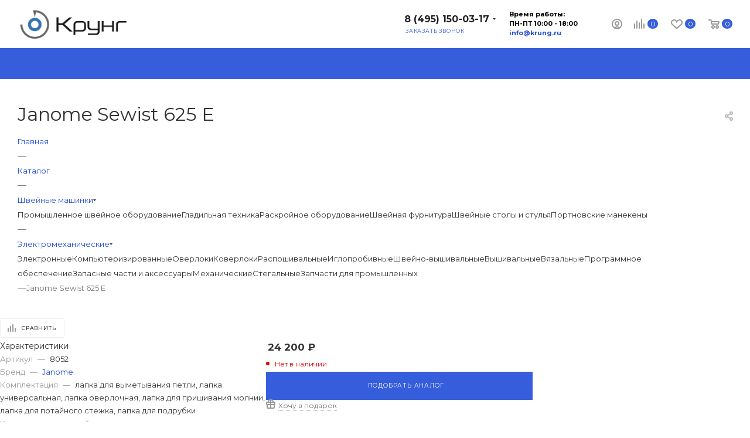

--- FILE ---
content_type: text/html; charset=UTF-8
request_url: https://krung.ru/catalog/janome-sewist-625-e/
body_size: 72083
content:
<!DOCTYPE html>
<html xmlns="http://www.w3.org/1999/xhtml" xml:lang="ru" lang="ru"  >
<head><link rel="canonical" href="https://krung.ru/catalog/janome-sewist-625-e/" />
	<title>Janome Sewist 625 E</title>
    <meta name="yandex-verification" content="e35dd1e316528127" />
    <link rel="preconnect" href="https://www.googletagmanager.com">
    <link rel="preconnect" href="https://mc.yandex.ru">
    <link rel="preconnect" href="https://www.google.com">
    <link rel="preconnect" href="https://googleads.g.doubleclick.net">
    
	<meta name="viewport" content="initial-scale=1.0, width=device-width" />
	<meta name="HandheldFriendly" content="true" />
	<meta name="yes" content="yes" />
	<meta name="apple-mobile-web-app-status-bar-style" content="black" />
	<meta name="SKYPE_TOOLBAR" content="SKYPE_TOOLBAR_PARSER_COMPATIBLE" />
	<meta http-equiv="Content-Type" content="text/html; charset=UTF-8" />
<meta name="keywords" content="интернет-магазин, заказать, купить" />
<meta name="description" content="Интернет-магазин" />
<script data-skip-moving="true">(function(w, d, n) {var cl = "bx-core";var ht = d.documentElement;var htc = ht ? ht.className : undefined;if (htc === undefined || htc.indexOf(cl) !== -1){return;}var ua = n.userAgent;if (/(iPad;)|(iPhone;)/i.test(ua)){cl += " bx-ios";}else if (/Windows/i.test(ua)){cl += ' bx-win';}else if (/Macintosh/i.test(ua)){cl += " bx-mac";}else if (/Linux/i.test(ua) && !/Android/i.test(ua)){cl += " bx-linux";}else if (/Android/i.test(ua)){cl += " bx-android";}cl += (/(ipad|iphone|android|mobile|touch)/i.test(ua) ? " bx-touch" : " bx-no-touch");cl += w.devicePixelRatio && w.devicePixelRatio >= 2? " bx-retina": " bx-no-retina";if (/AppleWebKit/.test(ua)){cl += " bx-chrome";}else if (/Opera/.test(ua)){cl += " bx-opera";}else if (/Firefox/.test(ua)){cl += " bx-firefox";}ht.className = htc ? htc + " " + cl : cl;})(window, document, navigator);</script>

<link href="/bitrix/js/intranet/intranet-common.min.css?167602277061199"  rel="stylesheet" />
<link href="/bitrix/js/ui/design-tokens/dist/ui.design-tokens.min.css?174038572023463"  rel="stylesheet" />
<link href="/bitrix/js/ui/fonts/opensans/ui.font.opensans.min.css?16760227812320"  rel="stylesheet" />
<link href="/bitrix/js/main/popup/dist/main.popup.bundle.min.css?174038676426589"  rel="stylesheet" />
<link href="/local/templates/aspro_max/components/bitrix/catalog/main/style.min.css?169659833647847"  rel="stylesheet" />
<link href="/local/templates/aspro_max/components/bitrix/catalog.element/main3/style.css?16710921041801"  rel="stylesheet" />
<link href="/local/templates/aspro_max/components/bitrix/sale.gift.main.products/main/style.min.css?1594304117604"  rel="stylesheet" />
<link href="/local/templates/aspro_max/components/bitrix/news.list/front_tizers/style.min.css?15996593152124"  rel="stylesheet" />
<link href="/local/templates/aspro_max/components/bitrix/catalog.comments/catalog/style.min.css?159430411715240"  rel="stylesheet" />
<link href="/bitrix/panel/main/popup.min.css?167604002620774"  rel="stylesheet" />
<link href="/bitrix/components/bitrix/blog/templates/.default/style.min.css?169280888430185"  rel="stylesheet" />
<link href="/bitrix/components/bitrix/blog/templates/.default/themes/green/style.css?16381802131140"  rel="stylesheet" />
<link href="/bitrix/components/bitrix/rating.vote/templates/standart_text/style.min.css?16381802181963"  rel="stylesheet" />
<link href="/local/templates/aspro_max/vendor/css/bootstrap.min.css?159430411892469"  data-template-style="true"  rel="stylesheet" />
<link href="/local/templates/aspro_max/css/jquery.fancybox.min.css?159430411712936"  data-template-style="true"  rel="stylesheet" />
<link href="/local/templates/aspro_max/vendor/css/carousel/owl/owl.carousel.min.css?15943041183351"  data-template-style="true"  rel="stylesheet" />
<link href="/local/templates/aspro_max/vendor/css/carousel/owl/owl.theme.default.min.css?15943041181013"  data-template-style="true"  rel="stylesheet" />
<link href="/local/templates/aspro_max/css/styles.css?1642160115171777"  data-template-style="true"  rel="stylesheet" />
<link href="/local/templates/aspro_max/css/blocks/blocks.css?161953348418840"  data-template-style="true"  rel="stylesheet" />
<link href="/local/templates/aspro_max/css/blocks/common.blocks/bottom-icons-panel/bottom-icons-panel.css?16195161491595"  data-template-style="true"  rel="stylesheet" />
<link href="/local/templates/aspro_max/css/blocks/common.blocks/counter-state/counter-state.min.css?1599659315291"  data-template-style="true"  rel="stylesheet" />
<link href="/local/templates/aspro_max/css/banners.min.css?159430411711810"  data-template-style="true"  rel="stylesheet" />
<link href="/local/templates/aspro_max/css/menu.min.css?159965931563475"  data-template-style="true"  rel="stylesheet" />
<link href="/local/templates/aspro_max/css/catalog.min.css?15996593159869"  data-template-style="true"  rel="stylesheet" />
<link href="/local/templates/aspro_max/css/animation/animation_ext.css?15943041174934"  data-template-style="true"  rel="stylesheet" />
<link href="/local/templates/aspro_max/css/jquery.mCustomScrollbar.min.css?159430411742839"  data-template-style="true"  rel="stylesheet" />
<link href="/local/templates/aspro_max/vendor/css/ripple.css?1594304118854"  data-template-style="true"  rel="stylesheet" />
<link href="/local/templates/aspro_max/css/left_block_main_page.min.css?159430411719952"  data-template-style="true"  rel="stylesheet" />
<link href="/local/templates/aspro_max/css/stores.min.css?15943041178470"  data-template-style="true"  rel="stylesheet" />
<link href="/local/templates/aspro_max/css/yandex_map.min.css?15943041176444"  data-template-style="true"  rel="stylesheet" />
<link href="/local/templates/aspro_max/css/header_fixed.min.css?15996593159507"  data-template-style="true"  rel="stylesheet" />
<link href="/local/templates/aspro_max/ajax/ajax.min.css?1594304117247"  data-template-style="true"  rel="stylesheet" />
<link href="/local/templates/aspro_max/components/arturgolubev/search.title/corp1/style.css?16420628841521"  data-template-style="true"  rel="stylesheet" />
<link href="/local/templates/aspro_max/components/bitrix/breadcrumb/main/style.min.css?15996593151552"  data-template-style="true"  rel="stylesheet" />
<link href="/local/templates/aspro_max/css/footer.css?163333113226978"  data-template-style="true"  rel="stylesheet" />
<link href="/bitrix/components/aspro/marketing.popup.max/templates/.default/style.min.css?16928090645176"  data-template-style="true"  rel="stylesheet" />
<link href="/local/templates/aspro_max/styles.css?164208229418663"  data-template-style="true"  rel="stylesheet" />
<link href="/local/templates/aspro_max/template_styles.css?1715675272441790"  data-template-style="true"  rel="stylesheet" />
<link href="/local/templates/aspro_max/css/header.min.css?159965931525185"  data-template-style="true"  rel="stylesheet" />
<link href="/local/templates/aspro_max/css/media.css?1650528959191512"  data-template-style="true"  rel="stylesheet" />
<link href="/local/templates/aspro_max/vendor/fonts/font-awesome/css/font-awesome.min.css?159430411831000"  data-template-style="true"  rel="stylesheet" />
<link href="/local/templates/aspro_max/css/print.min.css?159965932720055"  data-template-style="true"  rel="stylesheet" />
<link href="/local/templates/aspro_max/css/h1-normal.min.css?159430411734"  data-template-style="true"  rel="stylesheet" />
<link href="/local/templates/aspro_max/themes/13/theme.min.css?159965939550352"  data-template-style="true"  rel="stylesheet" />
<link href="/local/templates/aspro_max/css/widths/width-3.min.css?15943041173406"  data-template-style="true"  rel="stylesheet" />
<link href="/local/templates/aspro_max/css/fonts/font-10.min.css?1594304117867"  data-template-style="true"  rel="stylesheet" />
<link href="/local/templates/aspro_max/css/custom.css?1715675267684"  data-template-style="true"  rel="stylesheet" />


<script type="extension/settings" data-extension="currency.currency-core">{"region":"ru"}</script>


<link rel="prefetch" href="https://fonts.googleapis.com/css?family=Montserrat:300italic,400italic,500italic,700italic,400,300,500,700subset=latin,cyrillic-ext" as="font" crossorigin>
<link rel="stylesheet" href="https://fonts.googleapis.com/css?family=Montserrat:300italic,400italic,500italic,700italic,400,300,500,700subset=latin,cyrillic-ext">
					<script data-skip-moving="true" src="/bitrix/js/aspro.max/jquery-2.1.3.min.js"></script>
					<script data-skip-moving="true" src="/local/templates/aspro_max/js/speed.min.js?=1594304117"></script>
<link rel="shortcut icon" href="/favicon.ico" type="image/x-icon" />
<link rel="apple-touch-icon" sizes="180x180" href="/upload/CMax/b97/d50l84lju1nu44y86znu34qocmm2h1vl/weblogo.png" />
<meta property="og:description" content="Новая модель с автоматическим натяжением верхней нити, автоматическим выполнением петли, автоматическим нитевдевателем. Выполняет 24 операции со строчками, включающих еще больше строчек для квилтинга. Шитье двойной иглой, регулировка давления лапки на ткань, рукавная платформа и подсветка рабочей поверхности..." />
<meta property="og:image" content="https://krung.ru/upload/iblock/41d/9ff8xhyic9n0g1wljpxhm5vof3z2jh5g/e75a362320fbcccadc97371992fd2841.jpg" />
<link rel="image_src" href="https://krung.ru/upload/iblock/41d/9ff8xhyic9n0g1wljpxhm5vof3z2jh5g/e75a362320fbcccadc97371992fd2841.jpg"  />
<meta property="og:title" content="Janome Sewist 625 E" />
<meta property="og:type" content="website" />
<meta property="og:url" content="https://krung.ru/catalog/janome-sewist-625-e/" />

			    <!-- Google Tag Manager -->
                        <!-- End Google Tag Manager -->
        <!-- Global site tag (gtag.js) - Google Analytics -->
                        <!-- Yandex.Metrika counter -->
	                    <!--    <noscript><div><img data-lazyload class="lazy" src="[data-uri]" data-src="https://mc.yandex.ru/watch/1247800" style="position:absolute; left:-9999px;" alt="" /></div></noscript>-->
    <!-- /Yandex.Metrika counter -->
</head>
<body class=" site_fi  fill_bg_n catalog-delayed-btn-" id="main" data-site="/">

	
	<div id="panel"></div>
	
				<!--'start_frame_cache_basketitems-component-block'-->												<div id="ajax_basket"></div>
					<!--'end_frame_cache_basketitems-component-block'-->				<div class="cd-modal-bg"></div>
		<script data-skip-moving="true">
			var solutionName = 'arMaxOptions';
		</script>
		<script src="/local/templates/aspro_max/js/setTheme.php?site_id=fi&site_dir=/" data-skip-moving="true"></script>
				<div class="wrapper1  header_bgcolored long_header colored_header catalog_page basket_normal basket_fill_WHITE side_LEFT block_side_NORMAL catalog_icons_Y banner_auto  mheader-v4 header-v2 header-font-lower_N regions_N title_position_LEFT fill_ footer-v1 front-vindex1 mfixed_Y mfixed_view_always title-v3 lazy_Y with_phones compact-catalog normal-catalog-img landing-normal big-banners-mobile-normal bottom-icons-panel-Y compact-breadcrumbs-N catalog-delayed-btn-Y  ">

<div class="mega_fixed_menu">
	<div class="maxwidth-theme">
		<svg class="svg svg-close" width="14" height="14" viewBox="0 0 14 14">
		  <path data-name="Rounded Rectangle 568 copy 16" d="M1009.4,953l5.32,5.315a0.987,0.987,0,0,1,0,1.4,1,1,0,0,1-1.41,0L1008,954.4l-5.32,5.315a0.991,0.991,0,0,1-1.4-1.4L1006.6,953l-5.32-5.315a0.991,0.991,0,0,1,1.4-1.4l5.32,5.315,5.31-5.315a1,1,0,0,1,1.41,0,0.987,0.987,0,0,1,0,1.4Z" transform="translate(-1001 -946)"></path>
		</svg>
		<i class="svg svg-close mask arrow"></i>
		<div class="row">
			<div class="col-md-9">
				<div class="left_menu_block">
					<div class="logo_block flexbox flexbox--row align-items-normal">
						<div class="logo">
							<a href="/"><img src="/upload/CMax/16c/logo.png" alt="Швейный интернет-магазин Крунг" title="Швейный интернет-магазин Крунг" data-src="" /></a>						</div>
						<div class="top-description addr">
							Интернет-магазин 
представительского класса						</div>
					</div>
					<div class="search_block">
						<div class="search_wrap">
							<div class="search-block">
												<div class="search-wrapper">
				<div id="title-search_mega_menu">
					<form action="/catalog/" class="search">
						<div class="search-input-div">
							<input class="search-input" id="title-search-input_mega_menu" type="text" name="q" value="" placeholder="Поиск" size="20" maxlength="50" autocomplete="off" />
						</div>
						<div class="search-button-div">
							<button class="btn btn-search" type="submit" name="s" value="Найти"><i class="svg inline  svg-inline-search2" aria-hidden="true" ><svg class="" width="17" height="17" viewBox="0 0 17 17" aria-hidden="true"><path class="cls-1" d="M16.709,16.719a1,1,0,0,1-1.412,0l-3.256-3.287A7.475,7.475,0,1,1,15,7.5a7.433,7.433,0,0,1-1.549,4.518l3.258,3.289A1,1,0,0,1,16.709,16.719ZM7.5,2A5.5,5.5,0,1,0,13,7.5,5.5,5.5,0,0,0,7.5,2Z"></path></svg></i></button>
							<span class="close-block inline-search-hide"><span class="svg svg-close close-icons"></span></span>
						</div>
					</form>
				</div>
			</div>
								</div>
						</div>
					</div>
										<!-- noindex -->

	<div class="burger_menu_wrapper">
		
		<div class="bottom_links_wrapper row">
								<div class="menu-item col-md-4 unvisible dropdown catalog wide_menu   ">
					<div class="wrap">
						<a class="dropdown-toggle" href="/category/">
							<div class="link-title color-theme-hover">
																	<i class="svg inline  svg-inline-icon_catalog" aria-hidden="true" ><svg xmlns="http://www.w3.org/2000/svg" width="10" height="10" viewBox="0 0 10 10"><path  data-name="Rounded Rectangle 969 copy 7" class="cls-1" d="M644,76a1,1,0,1,1-1,1A1,1,0,0,1,644,76Zm4,0a1,1,0,1,1-1,1A1,1,0,0,1,648,76Zm4,0a1,1,0,1,1-1,1A1,1,0,0,1,652,76Zm-8,4a1,1,0,1,1-1,1A1,1,0,0,1,644,80Zm4,0a1,1,0,1,1-1,1A1,1,0,0,1,648,80Zm4,0a1,1,0,1,1-1,1A1,1,0,0,1,652,80Zm-8,4a1,1,0,1,1-1,1A1,1,0,0,1,644,84Zm4,0a1,1,0,1,1-1,1A1,1,0,0,1,648,84Zm4,0a1,1,0,1,1-1,1A1,1,0,0,1,652,84Z" transform="translate(-643 -76)"/></svg></i>																Каталог							</div>
						</a>
													<span class="tail"></span>
							<div class="burger-dropdown-menu">
								<div class="menu-wrapper" >
									
																														<div class="dropdown-submenu  has_img">
																						<a href="/category/shveynye-mashinki/" class="color-theme-hover" title="Швейные машинки">
												<span class="name option-font-bold">Швейные машинки</span>
											</a>
																								<div class="burger-dropdown-menu with_padding toggle_menu">
																																									<div class="menu-item   ">
															<a href="/category/elektromekhanicheskie/" title="Электромеханические">
																<span class="name color-theme-hover">Электромеханические</span>
															</a>
																													</div>
																																									<div class="menu-item   ">
															<a href="/category/elektronnye/" title="Электронные">
																<span class="name color-theme-hover">Электронные</span>
															</a>
																													</div>
																																									<div class="menu-item   ">
															<a href="/category/kompyuterizirovannye/" title="Компьютеризированные">
																<span class="name color-theme-hover">Компьютеризированные</span>
															</a>
																													</div>
																																									<div class="menu-item   ">
															<a href="/category/overloki/" title="Оверлоки">
																<span class="name color-theme-hover">Оверлоки</span>
															</a>
																													</div>
																																									<div class="menu-item   ">
															<a href="/category/koverloki/" title="Коверлоки">
																<span class="name color-theme-hover">Коверлоки</span>
															</a>
																													</div>
																																									<div class="menu-item   ">
															<a href="/category/rasposhivalnye/" title="Распошивальные">
																<span class="name color-theme-hover">Распошивальные</span>
															</a>
																													</div>
																																									<div class="menu-item   ">
															<a href="/category/igloprobivnye/" title="Иглопробивные">
																<span class="name color-theme-hover">Иглопробивные</span>
															</a>
																													</div>
																																									<div class="menu-item   ">
															<a href="/category/shveyno-vyshivalnye/" title="Швейно-вышивальные">
																<span class="name color-theme-hover">Швейно-вышивальные</span>
															</a>
																													</div>
																																									<div class="menu-item   ">
															<a href="/category/vyshivalnye/" title="Вышивальные">
																<span class="name color-theme-hover">Вышивальные</span>
															</a>
																													</div>
																																									<div class="menu-item   ">
															<a href="/category/vyazalnye/" title="Вязальные">
																<span class="name color-theme-hover">Вязальные</span>
															</a>
																													</div>
																																									<div class="menu-item collapsed  ">
															<a href="/category/programmnoe-obespechenie/" title="Программное обеспечение">
																<span class="name color-theme-hover">Программное обеспечение</span>
															</a>
																													</div>
																																									<div class="menu-item collapsed  ">
															<a href="/category/zapasnye-chasti-i-aksessuary/" title="Запасные части и аксессуары">
																<span class="name color-theme-hover">Запасные части и аксессуары</span>
															</a>
																													</div>
																																									<div class="menu-item collapsed  ">
															<a href="/category/mekhanicheskie/" title="Механические">
																<span class="name color-theme-hover">Механические</span>
															</a>
																													</div>
																																									<div class="menu-item collapsed  ">
															<a href="/category/stegalnye/" title="Стегальные">
																<span class="name color-theme-hover">Стегальные</span>
															</a>
																													</div>
																																									<div class="menu-item collapsed  ">
															<a href="/category/zapchasti-dlya-pshm/" title="Запчасти для промышленных">
																<span class="name color-theme-hover">Запчасти для промышленных</span>
															</a>
																													</div>
																									</div>
																					</div>
									
																														<div class="dropdown-submenu  has_img">
																						<a href="/category/shveynoe-oborudovanie/" class="color-theme-hover" title="Промышленное швейное оборудование">
												<span class="name option-font-bold">Промышленное швейное оборудование</span>
											</a>
																								<div class="burger-dropdown-menu with_padding toggle_menu">
																																									<div class="menu-item   ">
															<a href="/category/odnoigolnye-pryamostrochnye/" title="Одноигольные прямострочные">
																<span class="name color-theme-hover">Одноигольные прямострочные</span>
															</a>
																													</div>
																																									<div class="menu-item   ">
															<a href="/category/dvukhigolnye-pryamostrochnye/" title="Двухигольные прямострочные">
																<span class="name color-theme-hover">Двухигольные прямострочные</span>
															</a>
																													</div>
																																									<div class="menu-item   ">
															<a href="/category/prom-overloki/" title="Оверлоки">
																<span class="name color-theme-hover">Оверлоки</span>
															</a>
																													</div>
																																									<div class="menu-item   ">
															<a href="/category/ploskoshovnye/" title="Плоскошовные">
																<span class="name color-theme-hover">Плоскошовные</span>
															</a>
																													</div>
																																									<div class="menu-item   ">
															<a href="/category/mnogoigolnye/" title="Многоигольные">
																<span class="name color-theme-hover">Многоигольные</span>
															</a>
																													</div>
																																									<div class="menu-item   ">
															<a href="/category/podshivochnye/" title="Подшивочные">
																<span class="name color-theme-hover">Подшивочные</span>
															</a>
																													</div>
																																									<div class="menu-item   ">
															<a href="/category/skornyazhnye/" title="Скорняжные">
																<span class="name color-theme-hover">Скорняжные</span>
															</a>
																													</div>
																																									<div class="menu-item   ">
															<a href="/category/zigzag/" title="Зигзаг">
																<span class="name color-theme-hover">Зигзаг</span>
															</a>
																													</div>
																																									<div class="menu-item   ">
															<a href="/category/zakrepochnye/" title="Закрепочные">
																<span class="name color-theme-hover">Закрепочные</span>
															</a>
																													</div>
																																									<div class="menu-item   ">
															<a href="/category/pugovichnye/" title="Пуговичные">
																<span class="name color-theme-hover">Пуговичные</span>
															</a>
																													</div>
																																									<div class="menu-item collapsed  ">
															<a href="/category/petelnye/" title="Петельные">
																<span class="name color-theme-hover">Петельные</span>
															</a>
																													</div>
																																									<div class="menu-item collapsed  ">
															<a href="/category/kolonkovye/" title="Колонковые">
																<span class="name color-theme-hover">Колонковые</span>
															</a>
																													</div>
																																									<div class="menu-item collapsed  ">
															<a href="/category/rukavnye/" title="Рукавные">
																<span class="name color-theme-hover">Рукавные</span>
															</a>
																													</div>
																																									<div class="menu-item collapsed  ">
															<a href="/category/spetsialnye/" title="Специальные">
																<span class="name color-theme-hover">Специальные</span>
															</a>
																													</div>
																																									<div class="menu-item collapsed  ">
															<a href="/category/s-programmnym-upravleniem/" title="С программным управлением">
																<span class="name color-theme-hover">С программным управлением</span>
															</a>
																													</div>
																																									<div class="menu-item collapsed  ">
															<a href="/category/prom-vyshivalnye/" title="Вышивальные">
																<span class="name color-theme-hover">Вышивальные</span>
															</a>
																													</div>
																																									<div class="menu-item collapsed  ">
															<a href="/category/dvigateli/" title="Двигатели">
																<span class="name color-theme-hover">Двигатели</span>
															</a>
																													</div>
																																									<div class="menu-item collapsed  ">
															<a href="/category/prom-zapasnye-chasti-i-aksessuary/" title="Запасные части и аксессуары">
																<span class="name color-theme-hover">Запасные части и аксессуары</span>
															</a>
																													</div>
																																									<div class="menu-item collapsed  ">
															<a href="/category/prom-vyazalnye/" title="Вязальные">
																<span class="name color-theme-hover">Вязальные</span>
															</a>
																													</div>
																																									<div class="menu-item collapsed  ">
															<a href="/category/imitatsiya-ruchnogo-stezhka/" title="Имитация ручного стежка">
																<span class="name color-theme-hover">Имитация ручного стежка</span>
															</a>
																													</div>
																																									<div class="menu-item collapsed  ">
															<a href="/category/kompressory/" title="Компрессоры">
																<span class="name color-theme-hover">Компрессоры</span>
															</a>
																													</div>
																																									<div class="menu-item collapsed  ">
															<a href="/category/konveyery-dlya-odezhdy/" title="Конвейеры для одежды">
																<span class="name color-theme-hover">Конвейеры для одежды</span>
															</a>
																													</div>
																																									<div class="menu-item collapsed  ">
															<a href="/category/meshkozashivochnye/" title="Мешкозашивочные">
																<span class="name color-theme-hover">Мешкозашивочные</span>
															</a>
																													</div>
																																									<div class="menu-item collapsed  ">
															<a href="/category/p-obraznaya-platforma/" title="П-образная платформа">
																<span class="name color-theme-hover">П-образная платформа</span>
															</a>
																													</div>
																																									<div class="menu-item collapsed  ">
															<a href="/category/pressy-dlya-ustanovki-furnitury/" title="Прессы для установки фурнитуры">
																<span class="name color-theme-hover">Прессы для установки фурнитуры</span>
															</a>
																													</div>
																																									<div class="menu-item collapsed  ">
															<a href="/category/spusk-kraya-kozhi/" title="Спуск края кожи">
																<span class="name color-theme-hover">Спуск края кожи</span>
															</a>
																													</div>
																									</div>
																					</div>
									
																														<div class="dropdown-submenu  has_img">
																						<a href="/category/gladilnaya-tekhnika/" class="color-theme-hover" title="Гладильная техника">
												<span class="name option-font-bold">Гладильная техника</span>
											</a>
																								<div class="burger-dropdown-menu with_padding toggle_menu">
																																									<div class="menu-item   ">
															<a href="/category/parogeneratory/" title="Парогенераторы">
																<span class="name color-theme-hover">Парогенераторы</span>
															</a>
																													</div>
																																									<div class="menu-item   ">
															<a href="/category/utyugi/" title="Утюги">
																<span class="name color-theme-hover">Утюги</span>
															</a>
																													</div>
																																									<div class="menu-item   ">
															<a href="/category/kolodki-vto/" title="Колодки ВТО">
																<span class="name color-theme-hover">Колодки ВТО</span>
															</a>
																													</div>
																																									<div class="menu-item   ">
															<a href="/category/otparivateli/" title="Отпариватели">
																<span class="name color-theme-hover">Отпариватели</span>
															</a>
																													</div>
																																									<div class="menu-item   ">
															<a href="/category/gladilnye-sistemy/" title="Гладильные системы">
																<span class="name color-theme-hover">Гладильные системы</span>
															</a>
																													</div>
																																									<div class="menu-item   ">
															<a href="/category/gladilnye-doski-s-funktsiyami/" title="Гладильные доски с функциями">
																<span class="name color-theme-hover">Гладильные доски с функциями</span>
															</a>
																													</div>
																																									<div class="menu-item   ">
															<a href="/category/gladilnye-doski/" title="Гладильные доски">
																<span class="name color-theme-hover">Гладильные доски</span>
															</a>
																													</div>
																																									<div class="menu-item   ">
															<a href="/category/pryamougolnye-stoly/" title="Прямоугольные столы">
																<span class="name color-theme-hover">Прямоугольные столы</span>
															</a>
																													</div>
																																									<div class="menu-item   ">
															<a href="/category/konsolnye-stoly/" title="Консольные столы">
																<span class="name color-theme-hover">Консольные столы</span>
															</a>
																													</div>
																																									<div class="menu-item   ">
															<a href="/category/gladilnye-pressy/" title="Гладильные прессы">
																<span class="name color-theme-hover">Гладильные прессы</span>
															</a>
																													</div>
																																									<div class="menu-item collapsed  ">
															<a href="/category/dubliruyushchie-pressy/" title="Дублирующие прессы">
																<span class="name color-theme-hover">Дублирующие прессы</span>
															</a>
																													</div>
																																									<div class="menu-item collapsed  ">
															<a href="/category/paroochistiteli/" title="Пароочистители">
																<span class="name color-theme-hover">Пароочистители</span>
															</a>
																													</div>
																																									<div class="menu-item collapsed  ">
															<a href="/category/paromanekeny/" title="Пароманекены">
																<span class="name color-theme-hover">Пароманекены</span>
															</a>
																													</div>
																																									<div class="menu-item collapsed  ">
															<a href="/category/pylesosy-i-paropylesosy/" title="Пылесосы и паропылесосы">
																<span class="name color-theme-hover">Пылесосы и паропылесосы</span>
															</a>
																													</div>
																																									<div class="menu-item collapsed  ">
															<a href="/category/veshalki-dlya-odezhdy/" title="Вешалки для одежды">
																<span class="name color-theme-hover">Вешалки для одежды</span>
															</a>
																													</div>
																																									<div class="menu-item collapsed  ">
															<a href="/category/glad-zapasnye-chasti-i-aksessuary/" title="Запасные части и аксессуары">
																<span class="name color-theme-hover">Запасные части и аксессуары</span>
															</a>
																													</div>
																																									<div class="menu-item collapsed  ">
															<a href="/category/gladilnye-ustanovki/" title="Гладильные установки">
																<span class="name color-theme-hover">Гладильные установки</span>
															</a>
																													</div>
																																									<div class="menu-item collapsed  ">
															<a href="/category/stoly-dlya-vyvedeniya-pyaten/" title="Столы для выведения пятен">
																<span class="name color-theme-hover">Столы для выведения пятен</span>
															</a>
																													</div>
																																									<div class="menu-item collapsed  ">
															<a href="/category/sushilki-dlya-belya/" title="Сушилки для белья">
																<span class="name color-theme-hover">Сушилки для белья</span>
															</a>
																													</div>
																									</div>
																					</div>
									
																														<div class="dropdown-submenu  has_img">
																						<a href="/category/raskroynoe-oborudovanie/" class="color-theme-hover" title="Раскройное оборудование">
												<span class="name option-font-bold">Раскройное оборудование</span>
											</a>
																								<div class="burger-dropdown-menu with_padding toggle_menu">
																																									<div class="menu-item   ">
															<a href="/category/raskroynye-stoly/" title="Раскройные столы">
																<span class="name color-theme-hover">Раскройные столы</span>
															</a>
																													</div>
																																									<div class="menu-item   ">
															<a href="/category/otreznye-i-prizhimnye-lineyki/" title="Отрезные и прижимные линейки">
																<span class="name color-theme-hover">Отрезные и прижимные линейки</span>
															</a>
																													</div>
																																									<div class="menu-item   ">
															<a href="/category/diskovye-nozhi/" title="Дисковые ножи">
																<span class="name color-theme-hover">Дисковые ножи</span>
															</a>
																													</div>
																																									<div class="menu-item   ">
															<a href="/category/vertikalnye-nozhi/" title="Вертикальные ножи">
																<span class="name color-theme-hover">Вертикальные ножи</span>
															</a>
																													</div>
																																									<div class="menu-item   ">
															<a href="/category/statsionarnye-lentochnye-mashiny/" title="Стационарные ленточные машины">
																<span class="name color-theme-hover">Стационарные ленточные машины</span>
															</a>
																													</div>
																																									<div class="menu-item   ">
															<a href="/category/spekateli/" title="Спекатели">
																<span class="name color-theme-hover">Спекатели</span>
															</a>
																													</div>
																																									<div class="menu-item   ">
															<a href="/category/mashiny-dlya-narezki-polos/" title="Машины для нарезки полос">
																<span class="name color-theme-hover">Машины для нарезки полос</span>
															</a>
																													</div>
																																									<div class="menu-item   ">
															<a href="/category/razmotochnye-ustroystva/" title="Размоточные и настилочные устройства">
																<span class="name color-theme-hover">Размоточные и настилочные устройства</span>
															</a>
																													</div>
																																									<div class="menu-item   ">
															<a href="/category/rask-zapasnye-chasti-i-aksessuary/" title="Запасные части и аксессуары">
																<span class="name color-theme-hover">Запасные части и аксессуары</span>
															</a>
																													</div>
																																									<div class="menu-item   ">
															<a href="/category/merilno-brakovochnoe-oborudovanie/" title="Мерильно-браковочное оборудование">
																<span class="name color-theme-hover">Мерильно-браковочное оборудование</span>
															</a>
																													</div>
																																									<div class="menu-item collapsed  ">
															<a href="/category/vyrubnye-pressy/" title="Вырубные прессы">
																<span class="name color-theme-hover">Вырубные прессы</span>
															</a>
																													</div>
																																									<div class="menu-item collapsed  ">
															<a href="/category/plottery/" title="Плоттеры">
																<span class="name color-theme-hover">Плоттеры</span>
															</a>
																													</div>
																																									<div class="menu-item collapsed  ">
															<a href="/category/termonozhi/" title="Термоножи">
																<span class="name color-theme-hover">Термоножи</span>
															</a>
																													</div>
																																									<div class="menu-item collapsed  ">
															<a href="/category/dlya-proizvodstva-mebeli/" title="Оборудование для производства мебели">
																<span class="name color-theme-hover">Оборудование для производства мебели</span>
															</a>
																													</div>
																									</div>
																					</div>
									
																														<div class="dropdown-submenu  has_img">
																						<a href="/category/shveynaya-furnitura/" class="color-theme-hover" title="Швейная фурнитура">
												<span class="name option-font-bold">Швейная фурнитура</span>
											</a>
																								<div class="burger-dropdown-menu with_padding toggle_menu">
																																									<div class="menu-item   ">
															<a href="/category/nozhnitsy/" title="Ножницы">
																<span class="name color-theme-hover">Ножницы</span>
															</a>
																													</div>
																																									<div class="menu-item   ">
															<a href="/category/nitki/" title="Нитки">
																<span class="name color-theme-hover">Нитки</span>
															</a>
																													</div>
																																									<div class="menu-item   ">
															<a href="/category/lekala/" title="Лекала">
																<span class="name color-theme-hover">Лекала</span>
															</a>
																													</div>
																																									<div class="menu-item   ">
															<a href="/category/metry-lineyki/" title="Метры, линейки">
																<span class="name color-theme-hover">Метры, линейки</span>
															</a>
																													</div>
																																									<div class="menu-item   ">
															<a href="/category/santimetry-ruletki/" title="Сантиметры, рулетки">
																<span class="name color-theme-hover">Сантиметры, рулетки</span>
															</a>
																													</div>
																																									<div class="menu-item   ">
															<a href="/category/bulavki-igolnitsy/" title="Булавки, игольницы">
																<span class="name color-theme-hover">Булавки, игольницы</span>
															</a>
																													</div>
																																									<div class="menu-item   ">
															<a href="/category/mel-karandashi-markery/" title="Мел, карандаши, маркеры">
																<span class="name color-theme-hover">Мел, карандаши, маркеры</span>
															</a>
																													</div>
																																									<div class="menu-item   ">
															<a href="/category/igly-ruchnye/" title="Иглы ручные">
																<span class="name color-theme-hover">Иглы ручные</span>
															</a>
																													</div>
																																									<div class="menu-item   ">
															<a href="/category/naperstki/" title="Наперстки">
																<span class="name color-theme-hover">Наперстки</span>
															</a>
																													</div>
																																									<div class="menu-item   ">
															<a href="/category/vsparivateli/" title="Вспарыватели">
																<span class="name color-theme-hover">Вспарыватели</span>
															</a>
																													</div>
																																									<div class="menu-item collapsed  ">
															<a href="/category/kalka-bumaga/" title="Калька, бумага">
																<span class="name color-theme-hover">Калька, бумага</span>
															</a>
																													</div>
																																									<div class="menu-item collapsed  ">
															<a href="/category/raznye-poleznosti/" title="Разные полезности">
																<span class="name color-theme-hover">Разные полезности</span>
															</a>
																													</div>
																																									<div class="menu-item collapsed  ">
															<a href="/category/shkatulki-nabory/" title="Шкатулки, наборы">
																<span class="name color-theme-hover">Шкатулки, наборы</span>
															</a>
																													</div>
																																									<div class="menu-item collapsed  ">
															<a href="/category/zazhimy/" title="Зажимы">
																<span class="name color-theme-hover">Зажимы</span>
															</a>
																													</div>
																																									<div class="menu-item collapsed  ">
															<a href="/category/spitsy-kryuchki/" title="Спицы, крючки">
																<span class="name color-theme-hover">Спицы, крючки</span>
															</a>
																													</div>
																									</div>
																					</div>
									
																														<div class="dropdown-submenu  has_img">
																						<a href="/category/shveynye-stoly-i-stulya/" class="color-theme-hover" title="Швейные столы и стулья">
												<span class="name option-font-bold">Швейные столы и стулья</span>
											</a>
																								<div class="burger-dropdown-menu with_padding toggle_menu">
																																									<div class="menu-item   ">
															<a href="/category/vyazalnye-stoly/" title="Вязальные столы">
																<span class="name color-theme-hover">Вязальные столы</span>
															</a>
																													</div>
																																									<div class="menu-item   ">
															<a href="/category/stoly-zapasnye-chasti-i-aksessuary/" title="Запасные части и аксессуары">
																<span class="name color-theme-hover">Запасные части и аксессуары</span>
															</a>
																													</div>
																																									<div class="menu-item   ">
															<a href="/category/kronshteyny/" title="Кронштейны">
																<span class="name color-theme-hover">Кронштейны</span>
															</a>
																													</div>
																																									<div class="menu-item   ">
															<a href="/category/promyshlennye-shveynye-stoly/" title="Промышленные швейные столы">
																<span class="name color-theme-hover">Промышленные швейные столы</span>
															</a>
																													</div>
																																									<div class="menu-item   ">
															<a href="/category/sistemy-khraneniya/" title="Системы хранения">
																<span class="name color-theme-hover">Системы хранения</span>
															</a>
																													</div>
																																									<div class="menu-item   ">
															<a href="/category/stoly-dlya-rukodeliya-kvilting-pechvork/" title="Столы для рукоделия (квилтинг, пэчворк)">
																<span class="name color-theme-hover">Столы для рукоделия (квилтинг, пэчворк)</span>
															</a>
																													</div>
																																									<div class="menu-item   ">
															<a href="/category/telezhki/" title="Тележки">
																<span class="name color-theme-hover">Тележки</span>
															</a>
																													</div>
																																									<div class="menu-item   ">
															<a href="/category/uchenicheskie-stoly/" title="Ученические столы">
																<span class="name color-theme-hover">Ученические столы</span>
															</a>
																													</div>
																																									<div class="menu-item   ">
															<a href="/category/shveynye-stoly/" title="Швейные столы">
																<span class="name color-theme-hover">Швейные столы</span>
															</a>
																													</div>
																																									<div class="menu-item   ">
															<a href="/category/shveynye-stulya/" title="Швейные стулья">
																<span class="name color-theme-hover">Швейные стулья</span>
															</a>
																													</div>
																									</div>
																					</div>
									
																														<div class="dropdown-submenu  has_img">
																						<a href="/category/portnovskie-manekeny/" class="color-theme-hover" title="Портновские манекены">
												<span class="name option-font-bold">Портновские манекены</span>
											</a>
																								<div class="burger-dropdown-menu with_padding toggle_menu">
																																									<div class="menu-item   ">
															<a href="/category/manekeny-razdvizhnye/" title="Раздвижные">
																<span class="name color-theme-hover">Раздвижные</span>
															</a>
																													</div>
																																									<div class="menu-item   ">
															<a href="/category/manekeny-myagkie/" title="Мягкие">
																<span class="name color-theme-hover">Мягкие</span>
															</a>
																													</div>
																																									<div class="menu-item   ">
															<a href="/category/manekeny-tverdye/" title="Твердые">
																<span class="name color-theme-hover">Твердые</span>
															</a>
																													</div>
																																									<div class="menu-item   ">
															<a href="/category/stoyki/" title="Стойки">
																<span class="name color-theme-hover">Стойки</span>
															</a>
																													</div>
																									</div>
																					</div>
																	</div>
							</div>
											</div>
				</div>
								<div class="menu-item col-md-4 unvisible dropdown   ">
					<div class="wrap">
						<a class="dropdown-toggle" href="/help/payment/">
							<div class="link-title color-theme-hover">
																Оплата							</div>
						</a>
													<span class="tail"></span>
							<div class="burger-dropdown-menu">
								<div class="menu-wrapper" >
									
																														<div class="  ">
																						<a href="/help/payment/" class="color-theme-hover" title="Условия оплаты">
												<span class="name option-font-bold">Условия оплаты</span>
											</a>
																					</div>
									
																														<div class="  ">
																						<a href="/help/credit/" class="color-theme-hover" title="Покупка в кредит">
												<span class="name option-font-bold">Покупка в кредит</span>
											</a>
																					</div>
																	</div>
							</div>
											</div>
				</div>
								<div class="menu-item col-md-4 unvisible dropdown   ">
					<div class="wrap">
						<a class="dropdown-toggle" href="/help/delivery/">
							<div class="link-title color-theme-hover">
																Доставка							</div>
						</a>
													<span class="tail"></span>
							<div class="burger-dropdown-menu">
								<div class="menu-wrapper" >
									
																														<div class="  ">
																						<a href="/help/delivery/" class="color-theme-hover" title="Условия доставки">
												<span class="name option-font-bold">Условия доставки</span>
											</a>
																					</div>
									
																														<div class="  ">
																						<a href="/help/memo/" class="color-theme-hover" title="Памятка покупателю">
												<span class="name option-font-bold">Памятка покупателю</span>
											</a>
																					</div>
																	</div>
							</div>
											</div>
				</div>
								<div class="menu-item col-md-4 unvisible dropdown   ">
					<div class="wrap">
						<a class="dropdown-toggle" href="/help/warranty/">
							<div class="link-title color-theme-hover">
																Гарантия							</div>
						</a>
													<span class="tail"></span>
							<div class="burger-dropdown-menu">
								<div class="menu-wrapper" >
									
																														<div class="  ">
																						<a href="/help/warranty/" class="color-theme-hover" title="Гарантия на товар">
												<span class="name option-font-bold">Гарантия на товар</span>
											</a>
																					</div>
									
																														<div class="  ">
																						<a href="/help/service/" class="color-theme-hover" title="Сервисный центр">
												<span class="name option-font-bold">Сервисный центр</span>
											</a>
																					</div>
									
																														<div class="  ">
																						<a href="/help/return/" class="color-theme-hover" title="Обмен и возврат">
												<span class="name option-font-bold">Обмен и возврат</span>
											</a>
																					</div>
																	</div>
							</div>
											</div>
				</div>
								<div class="menu-item col-md-4 unvisible dropdown   ">
					<div class="wrap">
						<a class="dropdown-toggle" href="/company/">
							<div class="link-title color-theme-hover">
																Компания							</div>
						</a>
													<span class="tail"></span>
							<div class="burger-dropdown-menu">
								<div class="menu-wrapper" >
									
																														<div class="  ">
																						<a href="/company/index.php" class="color-theme-hover" title="О компании">
												<span class="name option-font-bold">О компании</span>
											</a>
																					</div>
									
																														<div class="  ">
																						<a href="/company/news/" class="color-theme-hover" title="Новости">
												<span class="name option-font-bold">Новости</span>
											</a>
																					</div>
									
																														<div class="  ">
																						<a href="/company/reviews/" class="color-theme-hover" title="Отзывы">
												<span class="name option-font-bold">Отзывы</span>
											</a>
																					</div>
									
																														<div class="  ">
																						<a href="/company/video_reviews/" class="color-theme-hover" title="Видеоотзывы">
												<span class="name option-font-bold">Видеоотзывы</span>
											</a>
																					</div>
									
																														<div class="  ">
																						<a href="/company/certificates/" class="color-theme-hover" title="Сертификаты и награды">
												<span class="name option-font-bold">Сертификаты и награды</span>
											</a>
																					</div>
									
																														<div class="  ">
																						<a href="/company/requisites/" class="color-theme-hover" title="Реквизиты">
												<span class="name option-font-bold">Реквизиты</span>
											</a>
																					</div>
																	</div>
							</div>
											</div>
				</div>
								<div class="menu-item col-md-4 unvisible dropdown   ">
					<div class="wrap">
						<a class="dropdown-toggle" href="/contacts/">
							<div class="link-title color-theme-hover">
																Контакты							</div>
						</a>
													<span class="tail"></span>
							<div class="burger-dropdown-menu">
								<div class="menu-wrapper" >
									
																														<div class="  ">
																						<a href="/contacts/dealers/" class="color-theme-hover" title="Дилеру">
												<span class="name option-font-bold">Дилеру</span>
											</a>
																					</div>
									
																														<div class="  ">
																						<a href="/contacts/director/" class="color-theme-hover" title="Письмо директору">
												<span class="name option-font-bold">Письмо директору</span>
											</a>
																					</div>
																	</div>
							</div>
											</div>
				</div>
					</div>

	</div>
					<!-- /noindex -->
														</div>
			</div>
			<div class="col-md-3">
				<div class="right_menu_block">
					<div class="contact_wrap">
						<div class="info">
							<div class="phone blocks">
								<div class="">
																	<!-- noindex -->
			<div class="phone with_dropdown white sm">
									<div class="wrap">
						<div>
									<i class="svg inline  svg-inline-phone" aria-hidden="true" ><svg xmlns="http://www.w3.org/2000/svg" width="5" height="11" viewBox="0 0 5 11"><path  data-name="Shape 51 copy 13" class="cls-1" d="M402.738,141a18.086,18.086,0,0,0,1.136,1.727,0.474,0.474,0,0,1-.144.735l-0.3.257a1,1,0,0,1-.805.279,4.641,4.641,0,0,1-1.491-.232,4.228,4.228,0,0,1-1.9-3.1,9.614,9.614,0,0,1,.025-4.3,4.335,4.335,0,0,1,1.934-3.118,4.707,4.707,0,0,1,1.493-.244,0.974,0.974,0,0,1,.8.272l0.3,0.255a0.481,0.481,0,0,1,.113.739c-0.454.677-.788,1.159-1.132,1.731a0.43,0.43,0,0,1-.557.181l-0.468-.061a0.553,0.553,0,0,0-.7.309,6.205,6.205,0,0,0-.395,2.079,6.128,6.128,0,0,0,.372,2.076,0.541,0.541,0,0,0,.7.3l0.468-.063a0.432,0.432,0,0,1,.555.175h0Z" transform="translate(-399 -133)"/></svg></i>                    <a rel="nofollow mgo-number" href="javascript:;">8 (495) 150-03-17</a>
										</div>
					</div>
								<div class="dropdown ">
					<div class="wrap srollbar-custom scroll-deferred">
																				<div class="more_phone">
                                <a rel="nofollow" class="no-decript mgo-number" href="tel:84951500317"><span>8 (495) 150-03-17</span></a>
                            </div>
																				<div class="more_phone">
                                <a rel="nofollow" class="mgo-number" href="tel:88005007817"><span>8 (800) 500-78-17<span class="descr">Бесплатно по России</span></span></a>
                            </div>
											</div>
				</div>
				<i class="svg inline  svg-inline-down" aria-hidden="true" ><svg xmlns="http://www.w3.org/2000/svg" width="5" height="3" viewBox="0 0 5 3"><path class="cls-1" d="M250,80h5l-2.5,3Z" transform="translate(-250 -80)"/></svg></i>			</div>
			<!-- /noindex -->
												</div>
								<div class="callback_wrap">
									<span class="callback-block animate-load font_upper colored" data-event="jqm" data-param-form_id="CALLBACK" data-name="callback">Заказать звонок</span>
								</div>
							</div>
							<div class="question_button_wrapper">
								<span class="btn btn-lg btn-transparent-border-color btn-wide animate-load colored_theme_hover_bg-el" data-event="jqm" data-param-form_id="ASK" data-name="ask">
									Задать вопрос								</span>
							</div>
							<div class="person_wrap">
		<!--'start_frame_cache_header-auth-block1'-->			<!-- noindex --><div class="auth_wr_inner "><a rel="nofollow" title="Мой кабинет" class="personal-link dark-color animate-load" data-event="jqm" data-param-type="auth" data-param-backurl="/catalog/janome-sewist-625-e/" data-name="auth" href="/personal/"><i class="svg inline big svg-inline-cabinet" aria-hidden="true" title="Мой кабинет"><svg class="" width="18" height="18" viewBox="0 0 18 18"><path data-name="Ellipse 206 copy 4" class="cls-1" d="M909,961a9,9,0,1,1,9-9A9,9,0,0,1,909,961Zm2.571-2.5a6.825,6.825,0,0,0-5.126,0A6.825,6.825,0,0,0,911.571,958.5ZM909,945a6.973,6.973,0,0,0-4.556,12.275,8.787,8.787,0,0,1,9.114,0A6.973,6.973,0,0,0,909,945Zm0,10a4,4,0,1,1,4-4A4,4,0,0,1,909,955Zm0-6a2,2,0,1,0,2,2A2,2,0,0,0,909,949Z" transform="translate(-900 -943)"></path></svg></i><span class="wrap"><span class="name">Войти</span></span></a></div><!-- /noindex -->		<!--'end_frame_cache_header-auth-block1'-->
			<!--'start_frame_cache_mobile-basket-with-compare-block1'-->		<!-- noindex -->
					<div class="menu middle">
				<ul>
					<li class="counters">
						<a rel="nofollow" class="dark-color basket-link basket ready " href="/basket/">
							<i class="svg  svg-inline-basket" aria-hidden="true" ><svg class="" width="19" height="16" viewBox="0 0 19 16"><path data-name="Ellipse 2 copy 9" class="cls-1" d="M956.047,952.005l-0.939,1.009-11.394-.008-0.952-1-0.953-6h-2.857a0.862,0.862,0,0,1-.952-1,1.025,1.025,0,0,1,1.164-1h2.327c0.3,0,.6.006,0.6,0.006a1.208,1.208,0,0,1,1.336.918L943.817,947h12.23L957,948v1Zm-11.916-3,0.349,2h10.007l0.593-2Zm1.863,5a3,3,0,1,1-3,3A3,3,0,0,1,945.994,954.005ZM946,958a1,1,0,1,0-1-1A1,1,0,0,0,946,958Zm7.011-4a3,3,0,1,1-3,3A3,3,0,0,1,953.011,954.005ZM953,958a1,1,0,1,0-1-1A1,1,0,0,0,953,958Z" transform="translate(-938 -944)"></path></svg></i>							<span>Корзина<span class="count empted">0</span></span>
						</a>
					</li>
					<li class="counters">
						<a rel="nofollow" class="dark-color basket-link delay ready " href="/favorite/">
							<i class="svg  svg-inline-basket" aria-hidden="true" ><svg xmlns="http://www.w3.org/2000/svg" width="16" height="13" viewBox="0 0 16 13"><defs><style>.clsw-1{fill:#fff;fill-rule:evenodd;}</style></defs><path class="clsw-1" d="M506.755,141.6l0,0.019s-4.185,3.734-5.556,4.973a0.376,0.376,0,0,1-.076.056,1.838,1.838,0,0,1-1.126.357,1.794,1.794,0,0,1-1.166-.4,0.473,0.473,0,0,1-.1-0.076c-1.427-1.287-5.459-4.878-5.459-4.878l0-.019A4.494,4.494,0,1,1,500,135.7,4.492,4.492,0,1,1,506.755,141.6Zm-3.251-5.61A2.565,2.565,0,0,0,501,138h0a1,1,0,1,1-2,0h0a2.565,2.565,0,0,0-2.506-2,2.5,2.5,0,0,0-1.777,4.264l-0.013.019L500,145.1l5.179-4.749c0.042-.039.086-0.075,0.126-0.117l0.052-.047-0.006-.008A2.494,2.494,0,0,0,503.5,135.993Z" transform="translate(-492 -134)"/></svg></i>							<span>Отложенные<span class="count empted">0</span></span>
						</a>
					</li>
				</ul>
			</div>
							<div class="menu middle">
				<ul>
					<li class="counters">
						<a rel="nofollow" class="dark-color basket-link compare ready " href="/catalog/compare.php">
							<i class="svg inline  svg-inline-compare " aria-hidden="true" ><svg xmlns="http://www.w3.org/2000/svg" width="18" height="17" viewBox="0 0 18 17"><defs><style>.cls-1{fill:#333;fill-rule:evenodd;}</style></defs><path  data-name="Rounded Rectangle 865" class="cls-1" d="M597,78a1,1,0,0,1,1,1v9a1,1,0,0,1-2,0V79A1,1,0,0,1,597,78Zm4-6a1,1,0,0,1,1,1V88a1,1,0,0,1-2,0V73A1,1,0,0,1,601,72Zm4,8a1,1,0,0,1,1,1v7a1,1,0,0,1-2,0V81A1,1,0,0,1,605,80Zm-12-5a1,1,0,0,1,1,1V88a1,1,0,0,1-2,0V76A1,1,0,0,1,593,75Zm-4,5a1,1,0,0,1,1,1v7a1,1,0,0,1-2,0V81A1,1,0,0,1,589,80Z" transform="translate(-588 -72)"/></svg>
</i>							<span>Сравнение товаров<span class="count empted">0</span></span>
						</a>
					</li>
				</ul>
			</div>
				<!-- /noindex -->
		<!--'end_frame_cache_mobile-basket-with-compare-block1'-->								</div>
						</div>
					</div>
					<div class="footer_wrap">
						
        
                            <div class="email blocks color-theme-hover">
                    <i class="svg inline  svg-inline-email" aria-hidden="true" ><svg xmlns="http://www.w3.org/2000/svg" width="11" height="9" viewBox="0 0 11 9"><path  data-name="Rectangle 583 copy 16" class="cls-1" d="M367,142h-7a2,2,0,0,1-2-2v-5a2,2,0,0,1,2-2h7a2,2,0,0,1,2,2v5A2,2,0,0,1,367,142Zm0-2v-3.039L364,139h-1l-3-2.036V140h7Zm-6.634-5,3.145,2.079L366.634,135h-6.268Z" transform="translate(-358 -133)"/></svg></i>                    <a href="mailto:info@krung.ru">info@krung.ru</a>                </div>
        
		
							<div class="address blocks">
					<i class="svg inline  svg-inline-addr" aria-hidden="true" ><svg xmlns="http://www.w3.org/2000/svg" width="9" height="12" viewBox="0 0 9 12"><path class="cls-1" d="M959.135,82.315l0.015,0.028L955.5,87l-3.679-4.717,0.008-.013a4.658,4.658,0,0,1-.83-2.655,4.5,4.5,0,1,1,9,0A4.658,4.658,0,0,1,959.135,82.315ZM955.5,77a2.5,2.5,0,0,0-2.5,2.5,2.467,2.467,0,0,0,.326,1.212l-0.014.022,2.181,3.336,2.034-3.117c0.033-.046.063-0.094,0.093-0.142l0.066-.1-0.007-.009a2.468,2.468,0,0,0,.32-1.2A2.5,2.5,0,0,0,955.5,77Z" transform="translate(-951 -75)"/></svg></i>					Москва, ул. Александры Монаховой д 109, корп 4				</div>
		
							<div class="social-block">
							<div class="social-icons">
		<!-- noindex -->
	<ul>
					<li class="vk">
				<a href="https://vk.com/krung" target="_blank" rel="nofollow" title="Вконтакте">
					Вконтакте				</a>
			</li>
									<li class="twitter">
				<a href="https://twitter.com/krungprom" target="_blank" rel="nofollow" title="Twitter">
					Twitter				</a>
			</li>
											<li class="ytb">
				<a href="https://www.youtube.com/user/KrungCompany" target="_blank" rel="nofollow" title="YouTube">
					YouTube				</a>
			</li>
																							</ul>
	<!-- /noindex -->
</div>						</div>
					</div>
				</div>
			</div>
		</div>
	</div>
</div>

<div class="header_wrap visible-lg visible-md title-v3 ">
	<header id="header">
		<div class="header-wrapper">
    <div class="logo_and_menu-row with-search">
        <div class="logo-row short paddings">
            <div class="maxwidth-theme">
                <div class="row">
                    <div class="col-md-12">
                        <div class="logo-block pull-left floated">
                            <div class="logo">
                                                                <a href="/"><img src="/upload/CMax/16c/logo.png" class="laziload" width="190" height="62" alt="Швейный интернет-магазин Крунг" title="Швейный интернет-магазин Крунг" data-src="" /></a>
                            </div>
                        </div>
                        
                        <div class="search_wrap pull-left">
                            <div class="search-block inner-table-block">
                                                <div class="search-wrapper">
                <div id="title-search_fixed">
                    <form action="/category/" class="search">
                        <div class="search-input-div">
                            <input class="search-input" id="title-search-input_fixed" type="text" name="q" value="" placeholder="Поиск" size="20" maxlength="50" autocomplete="off" />
                        </div>
                        <div class="search-button-div">
                            <button class="btn btn-search" type="submit" name="s" value="Найти"><i class="svg inline  svg-inline-search2" aria-hidden="true" ><svg class="" width="17" height="17" viewBox="0 0 17 17" aria-hidden="true"><path class="cls-1" d="M16.709,16.719a1,1,0,0,1-1.412,0l-3.256-3.287A7.475,7.475,0,1,1,15,7.5a7.433,7.433,0,0,1-1.549,4.518l3.258,3.289A1,1,0,0,1,16.709,16.719ZM7.5,2A5.5,5.5,0,1,0,13,7.5,5.5,5.5,0,0,0,7.5,2Z"></path></svg></i></button>
                            <span class="close-block inline-search-hide"><span class="svg svg-close close-icons"></span></span>
                        </div>
                    </form>
                </div>
            </div>
	                            </div>
                        </div>
                        <div class="right-icons pull-right wb">
                            <div class="pull-right">
                                										<!--'start_frame_cache_header-basket-with-compare-block1'-->															<div class="wrap_icon wrap_basket baskets">
										<!--noindex-->
			<a class="basket-link compare   big " href="/catalog/compare.php" title="Список сравниваемых элементов">
		<span class="js-basket-block"><i class="svg inline  svg-inline-compare big" aria-hidden="true" ><svg xmlns="http://www.w3.org/2000/svg" width="18" height="17" viewBox="0 0 18 17"><defs><style>.cls-1{fill:#333;fill-rule:evenodd;}</style></defs><path  data-name="Rounded Rectangle 865" class="cls-1" d="M597,78a1,1,0,0,1,1,1v9a1,1,0,0,1-2,0V79A1,1,0,0,1,597,78Zm4-6a1,1,0,0,1,1,1V88a1,1,0,0,1-2,0V73A1,1,0,0,1,601,72Zm4,8a1,1,0,0,1,1,1v7a1,1,0,0,1-2,0V81A1,1,0,0,1,605,80Zm-12-5a1,1,0,0,1,1,1V88a1,1,0,0,1-2,0V76A1,1,0,0,1,593,75Zm-4,5a1,1,0,0,1,1,1v7a1,1,0,0,1-2,0V81A1,1,0,0,1,589,80Z" transform="translate(-588 -72)"/></svg>
</i><span class="title dark_link">Сравнение</span><span class="count">0</span></span>
	</a>
	<!--/noindex-->											</div>
									                                            <div class="wrap_icon wrap_basket baskets">
                                                                <a rel="nofollow" class="basket-link delay  big " 
                        href="/favorite/" title="Список отложенных товаров пуст">
                            <span class="js-basket-block">
                                <i class="svg inline  svg-inline-wish big" aria-hidden="true" ><svg xmlns="http://www.w3.org/2000/svg" width="20" height="16" viewBox="0 0 20 16"><path  data-name="Ellipse 270 copy 3" class="clsw-1" d="M682.741,81.962L682.75,82l-0.157.142a5.508,5.508,0,0,1-1.009.911L675,89h-2l-6.5-5.9a5.507,5.507,0,0,1-1.188-1.078l-0.057-.052,0-.013A5.484,5.484,0,1,1,674,75.35,5.485,5.485,0,1,1,682.741,81.962ZM678.5,75a3.487,3.487,0,0,0-3.446,3H675a1,1,0,0,1-2,0h-0.054a3.491,3.491,0,1,0-5.924,2.971L667,81l7,6,7-6-0.023-.028A3.5,3.5,0,0,0,678.5,75Z" transform="translate(-664 -73)"/></svg></i>                                <span class="title dark_link">Отложенные</span>
                                <span class="count">0</span>
                            </span>
                        </a>
                                            </div>
                    									<!-- noindex -->
											<div class="wrap_icon wrap_basket baskets top_basket">
											<a rel="nofollow" class="basket-link basket   big " href="/basket/" title="Корзина пуста">
							<span class="js-basket-block">
								<i class="svg inline  svg-inline-basket big" aria-hidden="true" ><svg class="" width="19" height="16" viewBox="0 0 19 16"><path data-name="Ellipse 2 copy 9" class="cls-1" d="M956.047,952.005l-0.939,1.009-11.394-.008-0.952-1-0.953-6h-2.857a0.862,0.862,0,0,1-.952-1,1.025,1.025,0,0,1,1.164-1h2.327c0.3,0,.6.006,0.6,0.006a1.208,1.208,0,0,1,1.336.918L943.817,947h12.23L957,948v1Zm-11.916-3,0.349,2h10.007l0.593-2Zm1.863,5a3,3,0,1,1-3,3A3,3,0,0,1,945.994,954.005ZM946,958a1,1,0,1,0-1-1A1,1,0,0,0,946,958Zm7.011-4a3,3,0,1,1-3,3A3,3,0,0,1,953.011,954.005ZM953,958a1,1,0,1,0-1-1A1,1,0,0,0,953,958Z" transform="translate(-938 -944)"></path></svg></i>																<span class="title dark_link">Корзина</span>
																<span class="count">0</span>
							</span>
						</a>
						<span class="basket_hover_block loading_block loading_block_content"></span>
											</div>
										<!-- /noindex -->
							<!--'end_frame_cache_header-basket-with-compare-block1'-->						                            </div>
                            <div class="pull-right">
                                <div class="wrap_icon inner-table-block person">
		<!--'start_frame_cache_header-auth-block2'-->			<!-- noindex --><div class="auth_wr_inner "><a rel="nofollow" title="Мой кабинет" class="personal-link dark-color animate-load" data-event="jqm" data-param-type="auth" data-param-backurl="/catalog/janome-sewist-625-e/" data-name="auth" href="/personal/"><i class="svg inline big svg-inline-cabinet" aria-hidden="true" title="Мой кабинет"><svg class="" width="18" height="18" viewBox="0 0 18 18"><path data-name="Ellipse 206 copy 4" class="cls-1" d="M909,961a9,9,0,1,1,9-9A9,9,0,0,1,909,961Zm2.571-2.5a6.825,6.825,0,0,0-5.126,0A6.825,6.825,0,0,0,911.571,958.5ZM909,945a6.973,6.973,0,0,0-4.556,12.275,8.787,8.787,0,0,1,9.114,0A6.973,6.973,0,0,0,909,945Zm0,10a4,4,0,1,1,4-4A4,4,0,0,1,909,955Zm0-6a2,2,0,1,0,2,2A2,2,0,0,0,909,949Z" transform="translate(-900 -943)"></path></svg></i><span class="wrap"><span class="name">Войти</span></span></a></div><!-- /noindex -->		<!--'end_frame_cache_header-auth-block2'-->
	                                </div>
                            </div>
                            <div class="pull-right desctop time_work">
                                <p>
                                   <span>Время работы:<br></span>
ПН-ПТ 10:00 - 18:00<br>
<a target="_blank" href="mailto:info@krung.ru">info@krung.ru</a> <br>
<!-- <a target="_blank" class="telegram" href="https://t.me/krungru"><img data-lazyload class="lazy" src="[data-uri]" data-src="/images/Telegram_logo.svg" alt=""> Telegram</a> -->
                                </p>
                            </div>
                        </div>
                        <div class="pull-right">
                            <div class="wrap_icon inner-table-block">
                                <div class="phone-block blocks">
                                                                            								<!-- noindex -->
			<div class="phone with_dropdown no-icons">
									<i class="svg inline  svg-inline-phone" aria-hidden="true" ><svg class="" width="5" height="13" viewBox="0 0 5 13"><path class="cls-phone" d="M785.738,193.457a22.174,22.174,0,0,0,1.136,2.041,0.62,0.62,0,0,1-.144.869l-0.3.3a0.908,0.908,0,0,1-.805.33,4.014,4.014,0,0,1-1.491-.274c-1.2-.679-1.657-2.35-1.9-3.664a13.4,13.4,0,0,1,.024-5.081c0.255-1.316.73-2.991,1.935-3.685a4.025,4.025,0,0,1,1.493-.288,0.888,0.888,0,0,1,.8.322l0.3,0.3a0.634,0.634,0,0,1,.113.875c-0.454.8-.788,1.37-1.132,2.045-0.143.28-.266,0.258-0.557,0.214l-0.468-.072a0.532,0.532,0,0,0-.7.366,8.047,8.047,0,0,0-.023,4.909,0.521,0.521,0,0,0,.7.358l0.468-.075c0.291-.048.4-0.066,0.555,0.207h0Z" transform="translate(-782 -184)"/></svg></i>                    <a rel="nofollow mgo-number" href="javascript:;">8 (495) 150-03-17</a>
								<div class="dropdown ">
					<div class="wrap srollbar-custom scroll-deferred">
																				<div class="more_phone">
                                <a rel="nofollow" class="no-decript mgo-number" href="tel:84951500317"><span>8 (495) 150-03-17</span></a>
                            </div>
																				<div class="more_phone">
                                <a rel="nofollow" class="mgo-number" href="tel:88005007817"><span>8 (800) 500-78-17<span class="descr">Бесплатно по России</span></span></a>
                            </div>
											</div>
				</div>
				<i class="svg inline  svg-inline-down" aria-hidden="true" ><svg xmlns="http://www.w3.org/2000/svg" width="5" height="3" viewBox="0 0 5 3"><path class="cls-1" d="M250,80h5l-2.5,3Z" transform="translate(-250 -80)"/></svg></i>			</div>
			<!-- /noindex -->
				                                                                                                                <div class="inline-block">
                                            <span class="callback-block animate-load colored" data-event="jqm" data-param-form_id="CALLBACK" data-name="callback">Заказать звонок</span>
                                        </div>
                                                                    </div>
                            </div>
                        </div>
                    </div>
                </div>
            </div>
        </div>    </div>
    <div class="menu-row middle-block bgcolored">
        <div class="maxwidth-theme">
            <div class="row">
                <div class="col-md-12">
                    <div class="menu-only">
                        <nav class="mega-menu sliced">
                            			<div class="table-menu">
		<table>
			<tr>
					<td class="menu-item unvisible dropdown catalog wide_menu   ">
						<div class="wrap">
							<a class="dropdown-toggle" href="/category/">
								<div>
																			<i class="svg inline  svg-inline-icon_catalog" aria-hidden="true" ><svg xmlns="http://www.w3.org/2000/svg" width="10" height="10" viewBox="0 0 10 10"><path  data-name="Rounded Rectangle 969 copy 7" class="cls-1" d="M644,76a1,1,0,1,1-1,1A1,1,0,0,1,644,76Zm4,0a1,1,0,1,1-1,1A1,1,0,0,1,648,76Zm4,0a1,1,0,1,1-1,1A1,1,0,0,1,652,76Zm-8,4a1,1,0,1,1-1,1A1,1,0,0,1,644,80Zm4,0a1,1,0,1,1-1,1A1,1,0,0,1,648,80Zm4,0a1,1,0,1,1-1,1A1,1,0,0,1,652,80Zm-8,4a1,1,0,1,1-1,1A1,1,0,0,1,644,84Zm4,0a1,1,0,1,1-1,1A1,1,0,0,1,648,84Zm4,0a1,1,0,1,1-1,1A1,1,0,0,1,652,84Z" transform="translate(-643 -76)"/></svg></i>																		Каталог																			<i class="svg inline  svg-inline-down" aria-hidden="true" ><svg xmlns="http://www.w3.org/2000/svg" width="5" height="3" viewBox="0 0 5 3"><path class="cls-1" d="M250,80h5l-2.5,3Z" transform="translate(-250 -80)"/></svg></i>																	</div>
							</a>
																							<span class="tail"></span>
								<div class="dropdown-menu   BANNER">
																		<div class="customScrollbar">
										<ul class="menu-wrapper menu-type-2" >
																																																	<li class="  has_img">
																														<div class="menu_img ">
																	<a href="/category/shveynye-mashinki/" class="noborder colored_theme_svg">
																																					<img class="lazy" src="/local/templates/aspro_max/images/loaders/double_ring.svg" data-src="/upload/resize_cache/iblock/536/apmesw4b0be1nkg7nymehzx2lwkae9k2/80_80_1/electron.jpg" alt="Швейные машинки" title="Швейные машинки" />
																																			</a>
																</div>
																																											<a href="/category/shveynye-mashinki/" title="Швейные машинки"><span class="name option-font-bold">Швейные машинки</span></a>
													</li>
																																																													<li class="  has_img">
																														<div class="menu_img ">
																	<a href="/category/shveynoe-oborudovanie/" class="noborder colored_theme_svg">
																																					<img class="lazy" src="/local/templates/aspro_max/images/loaders/double_ring.svg" data-src="/upload/resize_cache/iblock/f0a/ea37uj7lzwq2a4e5o5usu1y4b6lds0wm/80_80_1/odnoigolnie.jpg" alt="Промышленное швейное оборудование" title="Промышленное швейное оборудование" />
																																			</a>
																</div>
																																											<a href="/category/shveynoe-oborudovanie/" title="Промышленное швейное оборудование"><span class="name option-font-bold">Промышленное швейное оборудование</span></a>
													</li>
																																																													<li class="  has_img">
																														<div class="menu_img ">
																	<a href="/category/gladilnaya-tekhnika/" class="noborder colored_theme_svg">
																																					<img class="lazy" src="/local/templates/aspro_max/images/loaders/double_ring.svg" data-src="/upload/resize_cache/iblock/961/mxn10lk29qh0lqdoez9f22kf5c38azau/80_80_1/parogenerator.jpg" alt="Гладильная техника" title="Гладильная техника" />
																																			</a>
																</div>
																																											<a href="/category/gladilnaya-tekhnika/" title="Гладильная техника"><span class="name option-font-bold">Гладильная техника</span></a>
													</li>
																																																													<li class="  has_img">
																														<div class="menu_img ">
																	<a href="/category/raskroynoe-oborudovanie/" class="noborder colored_theme_svg">
																																					<img class="lazy" src="/local/templates/aspro_max/images/loaders/double_ring.svg" data-src="/upload/resize_cache/iblock/b90/3g071n4dq22osmdwzp90b17avqlawun0/80_80_1/vertical.jpg" alt="Раскройное оборудование" title="Раскройное оборудование" />
																																			</a>
																</div>
																																											<a href="/category/raskroynoe-oborudovanie/" title="Раскройное оборудование"><span class="name option-font-bold">Раскройное оборудование</span></a>
													</li>
																																																													<li class="  has_img">
																														<div class="menu_img ">
																	<a href="/category/shveynaya-furnitura/" class="noborder colored_theme_svg">
																																					<img class="lazy" src="/local/templates/aspro_max/images/loaders/double_ring.svg" data-src="/upload/resize_cache/iblock/c1c/flsb1aww11pjhdo2kpzxc5u9n86wqn38/80_80_1/zakroinie.jpg" alt="Швейная фурнитура" title="Швейная фурнитура" />
																																			</a>
																</div>
																																											<a href="/category/shveynaya-furnitura/" title="Швейная фурнитура"><span class="name option-font-bold">Швейная фурнитура</span></a>
													</li>
																																																													<li class="  has_img">
																														<div class="menu_img ">
																	<a href="/category/shveynye-stoly-i-stulya/" class="noborder colored_theme_svg">
																																					<img class="lazy" src="/local/templates/aspro_max/images/loaders/double_ring.svg" data-src="/upload/resize_cache/iblock/ee9/1e6x63shpqvt20dq7pkr65tqj5douz2s/80_80_1/stol.png" alt="Швейные столы и стулья" title="Швейные столы и стулья" />
																																			</a>
																</div>
																																											<a href="/category/shveynye-stoly-i-stulya/" title="Швейные столы и стулья"><span class="name option-font-bold">Швейные столы и стулья</span></a>
													</li>
																																																													<li class="  has_img">
																														<div class="menu_img ">
																	<a href="/category/portnovskie-manekeny/" class="noborder colored_theme_svg">
																																					<img class="lazy" src="/local/templates/aspro_max/images/loaders/double_ring.svg" data-src="/upload/resize_cache/iblock/d74/vqwe2ef8107tm8ap5zb1rwyao0oxcqig/80_80_1/razdvijnie.jpg" alt="Портновские манекены" title="Портновские манекены" />
																																			</a>
																</div>
																																											<a href="/category/portnovskie-manekeny/" title="Портновские манекены"><span class="name option-font-bold">Портновские манекены</span></a>
													</li>
																																	</ul>
									</div>
																	</div>
													</div>
					</td>
					<td class="menu-item unvisible dropdown   ">
						<div class="wrap">
							<a class="dropdown-toggle" href="/help/payment/">
								<div>
																		Оплата																	</div>
							</a>
																							<span class="tail"></span>
								<div class="dropdown-menu   BANNER">
																		<div class="customScrollbar">
										<ul class="menu-wrapper menu-type-2" >
																																																														<li class="    parent-items">
																																							<a href="/help/payment/" title="Условия оплаты">
						<span class="name ">Условия оплаты</span>							</a>
																																			</li>
																																																																										<li class="    parent-items">
																																							<a href="/help/credit/" title="Покупка в кредит">
						<span class="name ">Покупка в кредит</span>							</a>
																																			</li>
																																	</ul>
									</div>
																	</div>
													</div>
					</td>
					<td class="menu-item unvisible dropdown   ">
						<div class="wrap">
							<a class="dropdown-toggle" href="/help/delivery/">
								<div>
																		Доставка																	</div>
							</a>
																							<span class="tail"></span>
								<div class="dropdown-menu   BANNER">
																		<div class="customScrollbar">
										<ul class="menu-wrapper menu-type-2" >
																																																														<li class="    parent-items">
																																							<a href="/help/delivery/" title="Условия доставки">
						<span class="name ">Условия доставки</span>							</a>
																																			</li>
																																																																										<li class="    parent-items">
																																							<a href="/help/memo/" title="Памятка покупателю">
						<span class="name ">Памятка покупателю</span>							</a>
																																			</li>
																																	</ul>
									</div>
																	</div>
													</div>
					</td>
					<td class="menu-item unvisible dropdown   ">
						<div class="wrap">
							<a class="dropdown-toggle" href="/help/warranty/">
								<div>
																		Гарантия																	</div>
							</a>
																							<span class="tail"></span>
								<div class="dropdown-menu   BANNER">
																		<div class="customScrollbar">
										<ul class="menu-wrapper menu-type-2" >
																																																														<li class="    parent-items">
																																							<a href="/help/warranty/" title="Гарантия на товар">
						<span class="name ">Гарантия на товар</span>							</a>
																																			</li>
																																																																										<li class="    parent-items">
																																							<a href="/help/service/" title="Сервисный центр">
						<span class="name ">Сервисный центр</span>							</a>
																																			</li>
																																																																										<li class="    parent-items">
																																							<a href="/help/return/" title="Обмен и возврат">
						<span class="name ">Обмен и возврат</span>							</a>
																																			</li>
																																	</ul>
									</div>
																	</div>
													</div>
					</td>
					<td class="menu-item unvisible dropdown   ">
						<div class="wrap">
							<a class="dropdown-toggle" href="/company/">
								<div>
																		Компания																	</div>
							</a>
																							<span class="tail"></span>
								<div class="dropdown-menu   BANNER">
																		<div class="customScrollbar">
										<ul class="menu-wrapper menu-type-2" >
																																																														<li class="    parent-items">
																																							<a href="/company/index.php" title="О компании">
						<span class="name ">О компании</span>							</a>
																																			</li>
																																																																										<li class="    parent-items">
																																							<a href="/company/news/" title="Новости">
						<span class="name ">Новости</span>							</a>
																																			</li>
																																																																										<li class="    parent-items">
																																							<a href="/company/reviews/" title="Отзывы">
						<span class="name ">Отзывы</span>							</a>
																																			</li>
																																																																										<li class="    parent-items">
																																							<a href="/company/video_reviews/" title="Видеоотзывы">
						<span class="name ">Видеоотзывы</span>							</a>
																																			</li>
																																																																										<li class="    parent-items">
																																							<a href="/company/certificates/" title="Сертификаты и награды">
						<span class="name ">Сертификаты и награды</span>							</a>
																																			</li>
																																																																										<li class="    parent-items">
																																							<a href="/company/requisites/" title="Реквизиты">
						<span class="name ">Реквизиты</span>							</a>
																																			</li>
																																	</ul>
									</div>
																	</div>
													</div>
					</td>
					<td class="menu-item unvisible dropdown   ">
						<div class="wrap">
							<a class="dropdown-toggle" href="/contacts/">
								<div>
																		Контакты																	</div>
							</a>
																							<span class="tail"></span>
								<div class="dropdown-menu   BANNER">
																		<div class="customScrollbar">
										<ul class="menu-wrapper menu-type-2" >
																																																														<li class="    parent-items">
																																							<a href="/contacts/dealers/" title="Дилеру">
						<span class="name ">Дилеру</span>							</a>
																																			</li>
																																																																										<li class="    parent-items">
																																							<a href="/contacts/director/" title="Письмо директору">
						<span class="name ">Письмо директору</span>							</a>
																																			</li>
																																	</ul>
									</div>
																	</div>
													</div>
					</td>
				<td class="menu-item dropdown js-dropdown nosave unvisible">
					<div class="wrap">
						<a class="dropdown-toggle more-items" href="#">
							<span>+ &nbsp;ЕЩЕ</span>
						</a>
						<span class="tail"></span>
						<ul class="dropdown-menu"></ul>
					</div>
				</td>
			</tr>
		</table>
	</div>
	<script data-skip-moving="true">
		CheckTopMenuPadding();
		CheckTopMenuOncePadding();
		CheckTopMenuDotted();
	</script>
                        </nav>
                    </div>
                </div>
            </div>
        </div>
    </div>
    <div class="line-row visible-xs"></div>
</div>	</header>
</div>
	<div id="headerfixed">
		<div class="maxwidth-theme">
	<div class="logo-row v3 row margin0 menu-row">
		<div class="pull-left left_wrap">
							<div class="pull-left">
					<div class="burger inner-table-block"><i class="svg inline  svg-inline-burger dark" aria-hidden="true" ><svg width="16" height="12" viewBox="0 0 16 12"><path data-name="Rounded Rectangle 81 copy 4" class="cls-1" d="M872,958h-8a1,1,0,0,1-1-1h0a1,1,0,0,1,1-1h8a1,1,0,0,1,1,1h0A1,1,0,0,1,872,958Zm6-5H864a1,1,0,0,1,0-2h14A1,1,0,0,1,878,953Zm0-5H864a1,1,0,0,1,0-2h14A1,1,0,0,1,878,948Z" transform="translate(-863 -946)"></path></svg></i></div>
				</div>
							<div class="pull-left logo-block text-center nopadding">
					<div class="inner-table-block">
						<div class="logo">
							<a href="/"><img src="/upload/CMax/16c/logo.png" alt="Швейный интернет-магазин Крунг" title="Швейный интернет-магазин Крунг" data-src="" /></a>						</div>
					</div>
				</div>
			
		</div>
		

		<div class="right_wrap pull-right  wb">
			
			<div class="pull-left">
				<div class="wrap_icon inner-table-block phones_block">
					<div class="phone-block">
																					<!-- noindex -->
			<div class="phone with_dropdown no-icons">
									<i class="svg inline  svg-inline-phone" aria-hidden="true" ><svg class="" width="5" height="13" viewBox="0 0 5 13"><path class="cls-phone" d="M785.738,193.457a22.174,22.174,0,0,0,1.136,2.041,0.62,0.62,0,0,1-.144.869l-0.3.3a0.908,0.908,0,0,1-.805.33,4.014,4.014,0,0,1-1.491-.274c-1.2-.679-1.657-2.35-1.9-3.664a13.4,13.4,0,0,1,.024-5.081c0.255-1.316.73-2.991,1.935-3.685a4.025,4.025,0,0,1,1.493-.288,0.888,0.888,0,0,1,.8.322l0.3,0.3a0.634,0.634,0,0,1,.113.875c-0.454.8-.788,1.37-1.132,2.045-0.143.28-.266,0.258-0.557,0.214l-0.468-.072a0.532,0.532,0,0,0-.7.366,8.047,8.047,0,0,0-.023,4.909,0.521,0.521,0,0,0,.7.358l0.468-.075c0.291-.048.4-0.066,0.555,0.207h0Z" transform="translate(-782 -184)"/></svg></i>                    <a rel="nofollow mgo-number" href="javascript:;">8 (495) 150-03-17</a>
								<div class="dropdown ">
					<div class="wrap srollbar-custom scroll-deferred">
																				<div class="more_phone">
                                <a rel="nofollow" class="no-decript mgo-number" href="tel:84951500317"><span>8 (495) 150-03-17</span></a>
                            </div>
																				<div class="more_phone">
                                <a rel="nofollow" class="mgo-number" href="tel:88005007817"><span>8 (800) 500-78-17<span class="descr">Бесплатно по России</span></span></a>
                            </div>
											</div>
				</div>
				<i class="svg inline  svg-inline-down" aria-hidden="true" ><svg xmlns="http://www.w3.org/2000/svg" width="5" height="3" viewBox="0 0 5 3"><path class="cls-1" d="M250,80h5l-2.5,3Z" transform="translate(-250 -80)"/></svg></i>			</div>
			<!-- /noindex -->
																							<div class="inline-block">
								<span class="callback-block animate-load font_upper_xs colored" data-event="jqm" data-param-form_id="CALLBACK" data-name="callback">Заказать звонок</span>
							</div>
											</div>
				</div>
			</div>
			<div class="pull-right">	
														<!--'start_frame_cache_header-basket-with-compare-block2'-->														<!--noindex-->
			<a class="basket-link compare  inner-table-block big " href="/catalog/compare.php" title="Список сравниваемых элементов">
		<span class="js-basket-block"><i class="svg inline  svg-inline-compare big" aria-hidden="true" ><svg xmlns="http://www.w3.org/2000/svg" width="18" height="17" viewBox="0 0 18 17"><defs><style>.cls-1{fill:#333;fill-rule:evenodd;}</style></defs><path  data-name="Rounded Rectangle 865" class="cls-1" d="M597,78a1,1,0,0,1,1,1v9a1,1,0,0,1-2,0V79A1,1,0,0,1,597,78Zm4-6a1,1,0,0,1,1,1V88a1,1,0,0,1-2,0V73A1,1,0,0,1,601,72Zm4,8a1,1,0,0,1,1,1v7a1,1,0,0,1-2,0V81A1,1,0,0,1,605,80Zm-12-5a1,1,0,0,1,1,1V88a1,1,0,0,1-2,0V76A1,1,0,0,1,593,75Zm-4,5a1,1,0,0,1,1,1v7a1,1,0,0,1-2,0V81A1,1,0,0,1,589,80Z" transform="translate(-588 -72)"/></svg>
</i><span class="title dark_link">Сравнение</span><span class="count">0</span></span>
	</a>
	<!--/noindex-->									                                                                <a rel="nofollow" class="basket-link delay inner-table-block big " 
                        href="/favorite/" title="Список отложенных товаров пуст">
                            <span class="js-basket-block">
                                <i class="svg inline  svg-inline-wish big" aria-hidden="true" ><svg xmlns="http://www.w3.org/2000/svg" width="20" height="16" viewBox="0 0 20 16"><path  data-name="Ellipse 270 copy 3" class="clsw-1" d="M682.741,81.962L682.75,82l-0.157.142a5.508,5.508,0,0,1-1.009.911L675,89h-2l-6.5-5.9a5.507,5.507,0,0,1-1.188-1.078l-0.057-.052,0-.013A5.484,5.484,0,1,1,674,75.35,5.485,5.485,0,1,1,682.741,81.962ZM678.5,75a3.487,3.487,0,0,0-3.446,3H675a1,1,0,0,1-2,0h-0.054a3.491,3.491,0,1,0-5.924,2.971L667,81l7,6,7-6-0.023-.028A3.5,3.5,0,0,0,678.5,75Z" transform="translate(-664 -73)"/></svg></i>                                <span class="title dark_link">Отложенные</span>
                                <span class="count">0</span>
                            </span>
                        </a>
                    									<!-- noindex -->
											<a rel="nofollow" class="basket-link basket  inner-table-block big " href="/basket/" title="Корзина пуста">
							<span class="js-basket-block">
								<i class="svg inline  svg-inline-basket big" aria-hidden="true" ><svg class="" width="19" height="16" viewBox="0 0 19 16"><path data-name="Ellipse 2 copy 9" class="cls-1" d="M956.047,952.005l-0.939,1.009-11.394-.008-0.952-1-0.953-6h-2.857a0.862,0.862,0,0,1-.952-1,1.025,1.025,0,0,1,1.164-1h2.327c0.3,0,.6.006,0.6,0.006a1.208,1.208,0,0,1,1.336.918L943.817,947h12.23L957,948v1Zm-11.916-3,0.349,2h10.007l0.593-2Zm1.863,5a3,3,0,1,1-3,3A3,3,0,0,1,945.994,954.005ZM946,958a1,1,0,1,0-1-1A1,1,0,0,0,946,958Zm7.011-4a3,3,0,1,1-3,3A3,3,0,0,1,953.011,954.005ZM953,958a1,1,0,1,0-1-1A1,1,0,0,0,953,958Z" transform="translate(-938 -944)"></path></svg></i>																<span class="title dark_link">Корзина</span>
																<span class="count">0</span>
							</span>
						</a>
						<span class="basket_hover_block loading_block loading_block_content"></span>
										<!-- /noindex -->
							<!--'end_frame_cache_header-basket-with-compare-block2'-->									</div>
			<div class="pull-right">
				<div class=" inner-table-block nopadding small-block">
					<div class="wrap_icon wrap_cabinet">
		<!--'start_frame_cache_header-auth-block3'-->			<!-- noindex --><div class="auth_wr_inner "><a rel="nofollow" title="Мой кабинет" class="personal-link dark-color animate-load" data-event="jqm" data-param-type="auth" data-param-backurl="/catalog/janome-sewist-625-e/" data-name="auth" href="/personal/"><i class="svg inline big svg-inline-cabinet" aria-hidden="true" title="Мой кабинет"><svg class="" width="18" height="18" viewBox="0 0 18 18"><path data-name="Ellipse 206 copy 4" class="cls-1" d="M909,961a9,9,0,1,1,9-9A9,9,0,0,1,909,961Zm2.571-2.5a6.825,6.825,0,0,0-5.126,0A6.825,6.825,0,0,0,911.571,958.5ZM909,945a6.973,6.973,0,0,0-4.556,12.275,8.787,8.787,0,0,1,9.114,0A6.973,6.973,0,0,0,909,945Zm0,10a4,4,0,1,1,4-4A4,4,0,0,1,909,955Zm0-6a2,2,0,1,0,2,2A2,2,0,0,0,909,949Z" transform="translate(-900 -943)"></path></svg></i></a></div><!-- /noindex -->		<!--'end_frame_cache_header-auth-block3'-->
						</div>
				</div>
			</div>
			<div class="pull-right hidden-lg compact_search_block">
				<div class=" inner-table-block">
					<div class="wrap_icon">
						<button class="top-btn inline-search-show ">
							<i class="svg inline  svg-inline-search" aria-hidden="true" ><svg class="" width="17" height="17" viewBox="0 0 17 17" aria-hidden="true"><path class="cls-1" d="M16.709,16.719a1,1,0,0,1-1.412,0l-3.256-3.287A7.475,7.475,0,1,1,15,7.5a7.433,7.433,0,0,1-1.549,4.518l3.258,3.289A1,1,0,0,1,16.709,16.719ZM7.5,2A5.5,5.5,0,1,0,13,7.5,5.5,5.5,0,0,0,7.5,2Z"></path></svg></i>													</button>
					</div>
				</div>
			</div>
		</div>
		<div class="search_wrap only_bg">
			<div class="search-block inner-table-block">
								                <div class="search-wrapper">
                <div id="title-search_fixedtf">
                    <form action="/category/" class="search">
                        <div class="search-input-div">
                            <input class="search-input" id="title-search-input_fixedtf" type="text" name="q" value="" placeholder="Поиск" size="20" maxlength="50" autocomplete="off" />
                        </div>
                        <div class="search-button-div">
                            <button class="btn btn-search" type="submit" name="s" value="Найти"><i class="svg inline  svg-inline-search2" aria-hidden="true" ><svg class="" width="17" height="17" viewBox="0 0 17 17" aria-hidden="true"><path class="cls-1" d="M16.709,16.719a1,1,0,0,1-1.412,0l-3.256-3.287A7.475,7.475,0,1,1,15,7.5a7.433,7.433,0,0,1-1.549,4.518l3.258,3.289A1,1,0,0,1,16.709,16.719ZM7.5,2A5.5,5.5,0,1,0,13,7.5,5.5,5.5,0,0,0,7.5,2Z"></path></svg></i></button>
                            <span class="close-block inline-search-hide"><span class="svg svg-close close-icons"></span></span>
                        </div>
                    </form>
                </div>
            </div>
				</div>
		</div>
	</div>
</div>
	</div>
<div id="mobileheader" class="visible-xs visible-sm">
	<div class="mobileheader-v4">
    <div class="burger pull-left">
        <i class="svg inline  svg-inline-burger dark" aria-hidden="true" ><svg width="16" height="12" viewBox="0 0 16 12"><path data-name="Rounded Rectangle 81 copy 4" class="cls-1" d="M872,958h-8a1,1,0,0,1-1-1h0a1,1,0,0,1,1-1h8a1,1,0,0,1,1,1h0A1,1,0,0,1,872,958Zm6-5H864a1,1,0,0,1,0-2h14A1,1,0,0,1,878,953Zm0-5H864a1,1,0,0,1,0-2h14A1,1,0,0,1,878,948Z" transform="translate(-863 -946)"></path></svg></i>        <i class="svg inline  svg-inline-close dark" aria-hidden="true" ><svg xmlns="http://www.w3.org/2000/svg" width="16" height="16" viewBox="0 0 16 16"><path data-name="Rounded Rectangle 114 copy 3" class="cccls-1" d="M334.411,138l6.3,6.3a1,1,0,0,1,0,1.414,0.992,0.992,0,0,1-1.408,0l-6.3-6.306-6.3,6.306a1,1,0,0,1-1.409-1.414l6.3-6.3-6.293-6.3a1,1,0,0,1,1.409-1.414l6.3,6.3,6.3-6.3A1,1,0,0,1,340.7,131.7Z" transform="translate(-325 -130)"/></svg></i>    </div>
    <div class="desctop time_work_mobile">
        <p>
            <span>Время работы:<br></span>
ПН-ПТ 10:00 - 18:00<br>
<a target="_blank" href="mailto:info@krung.ru">info@krung.ru</a> <br>
<!-- <a target="_blank" class="telegram" href="https://t.me/krungru"><img data-lazyload class="lazy" src="[data-uri]" data-src="/images/Telegram_logo.svg" alt=""> Telegram</a> -->
        </p>
    </div>
    <div class="logo-block ">
        <div class="logo">
            <a href="/"><img src="/upload/CMax/16c/logo.png" alt="Швейный интернет-магазин Крунг" title="Швейный интернет-магазин Крунг" data-src="" /></a>        </div>
    </div>
    <div class="right-icons pull-right">        
        <div class="pull-right">
            <div class="wrap_icon">
                <button class="top-btn inline-search-show twosmallfont">
                    <i class="svg inline  svg-inline-search" aria-hidden="true" ><svg class="" width="17" height="17" viewBox="0 0 17 17" aria-hidden="true"><path class="cls-1" d="M16.709,16.719a1,1,0,0,1-1.412,0l-3.256-3.287A7.475,7.475,0,1,1,15,7.5a7.433,7.433,0,0,1-1.549,4.518l3.258,3.289A1,1,0,0,1,16.709,16.719ZM7.5,2A5.5,5.5,0,1,0,13,7.5,5.5,5.5,0,0,0,7.5,2Z"></path></svg></i>                </button>
            </div>
        </div>
        <div class="pull-right">
            <div class="wrap_icon wrap_phones">
                								<!-- noindex -->
			<button class="top-btn inline-phone-show">
				<i class="svg inline  svg-inline-phone" aria-hidden="true" ><svg class="" width="18.031" height="17.969" viewBox="0 0 18.031 17.969"><path class="cls-1" d="M673.56,155.153c-4.179-4.179-6.507-7.88-2.45-12.3l0,0a3,3,0,0,1,4.242,0l1.87,2.55a3.423,3.423,0,0,1,.258,3.821l-0.006-.007c-0.744.7-.722,0.693,0.044,1.459l0.777,0.873c0.744,0.788.759,0.788,1.458,0.044l-0.009-.01a3.153,3.153,0,0,1,3.777.264l2.619,1.889a3,3,0,0,1,0,4.243C681.722,162.038,677.739,159.331,673.56,155.153Zm11.17,1.414a1,1,0,0,0,0-1.414l-2.618-1.89a1.4,1.4,0,0,0-.926-0.241l0.009,0.009c-1.791,1.835-2.453,1.746-4.375-.132l-1.05-1.194c-1.835-1.878-1.518-2.087.272-3.922l0,0a1.342,1.342,0,0,0-.227-0.962l-1.87-2.549a1,1,0,0,0-1.414,0l-0.008-.009c-2.7,3.017-.924,6.1,2.453,9.477s6.748,5.54,9.765,2.837Z" transform="translate(-669 -142)"/></svg>
</i>			</button>
			<div id="mobilePhone" class="dropdown-mobile-phone ">
				<div class="wrap">
					<div class="more_phone title"><span class="no-decript dark-color ">Телефоны <i class="svg inline  svg-inline-close dark dark-i" aria-hidden="true" ><svg xmlns="http://www.w3.org/2000/svg" width="16" height="16" viewBox="0 0 16 16"><path data-name="Rounded Rectangle 114 copy 3" class="cccls-1" d="M334.411,138l6.3,6.3a1,1,0,0,1,0,1.414,0.992,0.992,0,0,1-1.408,0l-6.3-6.306-6.3,6.306a1,1,0,0,1-1.409-1.414l6.3-6.3-6.293-6.3a1,1,0,0,1,1.409-1.414l6.3,6.3,6.3-6.3A1,1,0,0,1,340.7,131.7Z" transform="translate(-325 -130)"/></svg></i></span></div>
																	<div class="more_phone">
						    <a class="dark-color no-decript" rel="nofollow" href="tel:84951500317">8 (495) 150-03-17</a>
						</div>
																	<div class="more_phone">
						    <a class="dark-color " rel="nofollow" href="tel:88005007817">8 (800) 500-78-17<span class="descr">Бесплатно по России</span></a>
						</div>
																<div class="more_phone"><span class="dark-color no-decript callback animate-load" data-event="jqm" data-param-form_id="CALLBACK" data-name="callback">Заказать звонок</span></div>
									</div>
			</div>
			<!-- /noindex -->
				            </div>
        </div>
    </div>
</div>	<div id="mobilemenu" class="leftside">
		<div class="mobilemenu-v1 scroller">
	<div class="wrap">
				<!-- noindex -->
			<div class="menu top">
		<ul class="top">
															<li>
					<a class="dark-color parent" href="/category/" title="Каталог">
						<span>Каталог</span>
													<span class="arrow"><i class="svg  svg-inline-triangle" aria-hidden="true" ><svg xmlns="http://www.w3.org/2000/svg" width="3" height="5" viewBox="0 0 3 5"><path  data-name="Rectangle 4 copy" class="cls-1" d="M203,84V79l3,2.5Z" transform="translate(-203 -79)"/></svg></i></span>
											</a>
											<ul class="dropdown">
							<li class="menu_back"><a href="" class="dark-color" rel="nofollow"><i class="svg inline  svg-inline-back_arrow" aria-hidden="true" ><svg xmlns="http://www.w3.org/2000/svg" width="15.969" height="12" viewBox="0 0 15.969 12"><defs><style>.cls-1{fill:#999;fill-rule:evenodd;}</style></defs><path  data-name="Rounded Rectangle 982 copy" class="cls-1" d="M34,32H22.414l3.3,3.3A1,1,0,1,1,24.3,36.713l-4.978-4.978c-0.01-.01-0.024-0.012-0.034-0.022s-0.015-.041-0.03-0.058a0.974,0.974,0,0,1-.213-0.407,0.909,0.909,0,0,1-.024-0.123,0.982,0.982,0,0,1,.267-0.838c0.011-.011.025-0.014,0.036-0.024L24.3,25.287A1,1,0,0,1,25.713,26.7l-3.3,3.3H34A1,1,0,0,1,34,32Z" transform="translate(-19.031 -25)"/></svg>
</i>Назад</a></li>
							<li class="menu_title"><a href="/category/">Каталог</a></li>
																															<li>
									<a class="dark-color parent" href="/category/shveynye-mashinki/" title="Швейные машинки">
																														<span class="image colored_theme_svg">
											<img class=" lazy " data-src="/upload/resize_cache/iblock/536/apmesw4b0be1nkg7nymehzx2lwkae9k2/50_50_1/electron.jpg" src="/local/templates/aspro_max/images/loaders/double_ring.svg" alt="Швейные машинки">
										</span>
										<span>Швейные машинки</span>
																					<span class="arrow"><i class="svg  svg-inline-triangle" aria-hidden="true" ><svg xmlns="http://www.w3.org/2000/svg" width="3" height="5" viewBox="0 0 3 5"><path  data-name="Rectangle 4 copy" class="cls-1" d="M203,84V79l3,2.5Z" transform="translate(-203 -79)"/></svg></i></span>
																			</a>
																			<ul class="dropdown">
											<li class="menu_back"><a href="" class="dark-color" rel="nofollow"><i class="svg inline  svg-inline-back_arrow" aria-hidden="true" ><svg xmlns="http://www.w3.org/2000/svg" width="15.969" height="12" viewBox="0 0 15.969 12"><defs><style>.cls-1{fill:#999;fill-rule:evenodd;}</style></defs><path  data-name="Rounded Rectangle 982 copy" class="cls-1" d="M34,32H22.414l3.3,3.3A1,1,0,1,1,24.3,36.713l-4.978-4.978c-0.01-.01-0.024-0.012-0.034-0.022s-0.015-.041-0.03-0.058a0.974,0.974,0,0,1-.213-0.407,0.909,0.909,0,0,1-.024-0.123,0.982,0.982,0,0,1,.267-0.838c0.011-.011.025-0.014,0.036-0.024L24.3,25.287A1,1,0,0,1,25.713,26.7l-3.3,3.3H34A1,1,0,0,1,34,32Z" transform="translate(-19.031 -25)"/></svg>
</i>Назад</a></li>
											<li class="menu_title"><a href="/category/shveynye-mashinki/">Швейные машинки</a></li>
																																															<li>
													<a class="dark-color" href="/category/elektromekhanicheskie/" title="Электромеханические">
																																										<span class="image colored_theme_svg">
															<img class="lazy " data-src="/upload/resize_cache/iblock/73e/lq12j1853z5dg8t2iqq73j5waeodq0lx/50_50_1/b2ad935c297936124cd0272e854127ed.jpg" src="/local/templates/aspro_max/images/loaders/double_ring.svg" alt="Электромеханические">
														</span>
														<span>Электромеханические</span>
																											</a>
																									</li>
																																															<li>
													<a class="dark-color" href="/category/elektronnye/" title="Электронные">
																																										<span class="image colored_theme_svg">
															<img class="lazy " data-src="/upload/resize_cache/iblock/d1e/hw66s03ww3z6h1jp012r11nejmf41kgg/50_50_1/16612e42a5fb9185c2047936edf67767.jpg" src="/local/templates/aspro_max/images/loaders/double_ring.svg" alt="Электронные">
														</span>
														<span>Электронные</span>
																											</a>
																									</li>
																																															<li>
													<a class="dark-color" href="/category/kompyuterizirovannye/" title="Компьютеризированные">
																																										<span class="image colored_theme_svg">
															<img class="lazy " data-src="/upload/resize_cache/iblock/2ea/2lxtvyxd7beflgesw8qz3zcy11ef1z2x/50_50_1/c92b4dba71824109df7ea1d044d76e68.jpg" src="/local/templates/aspro_max/images/loaders/double_ring.svg" alt="Компьютеризированные">
														</span>
														<span>Компьютеризированные</span>
																											</a>
																									</li>
																																															<li>
													<a class="dark-color" href="/category/overloki/" title="Оверлоки">
																																										<span class="image colored_theme_svg">
															<img class="lazy " data-src="/upload/resize_cache/iblock/7e7/hrajbgef3bmidiwrksdi60fxu5qhis1b/50_50_1/5d842b08a1d322b4a964e6b7ebba5a6f.jpeg" src="/local/templates/aspro_max/images/loaders/double_ring.svg" alt="Оверлоки">
														</span>
														<span>Оверлоки</span>
																											</a>
																									</li>
																																															<li>
													<a class="dark-color" href="/category/koverloki/" title="Коверлоки">
																																										<span class="image colored_theme_svg">
															<img class="lazy " data-src="/upload/resize_cache/iblock/df4/z05ty4sgxlu2qtobmrblhsmfadnt20v6/50_50_1/5e29871914b64777d1f4b40a2d1fa0cd.jpg" src="/local/templates/aspro_max/images/loaders/double_ring.svg" alt="Коверлоки">
														</span>
														<span>Коверлоки</span>
																											</a>
																									</li>
																																															<li>
													<a class="dark-color" href="/category/rasposhivalnye/" title="Распошивальные">
																																										<span class="image colored_theme_svg">
															<img class="lazy " data-src="/upload/resize_cache/iblock/d26/qqxjfi0wxu6wzsbdcs1vctb49v8z3w0c/50_50_1/33cba18e58a5178446452f4ce3d8f0fe.jpg" src="/local/templates/aspro_max/images/loaders/double_ring.svg" alt="Распошивальные">
														</span>
														<span>Распошивальные</span>
																											</a>
																									</li>
																																															<li>
													<a class="dark-color" href="/category/igloprobivnye/" title="Иглопробивные">
																																										<span class="image colored_theme_svg">
															<img class="lazy " data-src="/upload/resize_cache/iblock/0fe/98dix2btdk54qamkbu7ectvmgi4jnc3v/50_50_1/496dabd09ce132d4d362aa4c94ef6866.jpg" src="/local/templates/aspro_max/images/loaders/double_ring.svg" alt="Иглопробивные">
														</span>
														<span>Иглопробивные</span>
																											</a>
																									</li>
																																															<li>
													<a class="dark-color" href="/category/shveyno-vyshivalnye/" title="Швейно-вышивальные">
																																										<span class="image colored_theme_svg">
															<img class="lazy " data-src="/upload/resize_cache/iblock/13e/z58g6magsa6j2zxo1jfn6gxomb2mqhj7/50_50_1/d75da0a928fd215e5ae56dc7dde337a3.jpg" src="/local/templates/aspro_max/images/loaders/double_ring.svg" alt="Швейно-вышивальные">
														</span>
														<span>Швейно-вышивальные</span>
																											</a>
																									</li>
																																															<li>
													<a class="dark-color" href="/category/vyshivalnye/" title="Вышивальные">
																																										<span class="image colored_theme_svg">
															<img class="lazy " data-src="/upload/resize_cache/iblock/28c/99jgdwdu0i64ynhjk0u4wgqhg4wpak5z/50_50_1/9a47bcdb62d40bca342718a6adc7acf8.jpg" src="/local/templates/aspro_max/images/loaders/double_ring.svg" alt="Вышивальные">
														</span>
														<span>Вышивальные</span>
																											</a>
																									</li>
																																															<li>
													<a class="dark-color" href="/category/vyazalnye/" title="Вязальные">
																																										<span class="image colored_theme_svg">
															<img class="lazy " data-src="/upload/resize_cache/iblock/0f9/7g50dubifhjvefv3lzr37b804zsijyoo/50_50_1/82d62af2d38acd9d2b85c958284e467f.jpeg" src="/local/templates/aspro_max/images/loaders/double_ring.svg" alt="Вязальные">
														</span>
														<span>Вязальные</span>
																											</a>
																									</li>
																																															<li>
													<a class="dark-color" href="/category/programmnoe-obespechenie/" title="Программное обеспечение">
																																										<span class="image colored_theme_svg">
															<img class="lazy " data-src="/upload/resize_cache/iblock/656/qgl4hiaebgr9488slr32ikxtqm61u0w0/50_50_1/7d4bb1a6c17d9a4b8016fa87184cc29c.jpg" src="/local/templates/aspro_max/images/loaders/double_ring.svg" alt="Программное обеспечение">
														</span>
														<span>Программное обеспечение</span>
																											</a>
																									</li>
																																															<li>
													<a class="dark-color" href="/category/zapasnye-chasti-i-aksessuary/" title="Запасные части и аксессуары">
																																										<span class="image colored_theme_svg">
															<img class="lazy " data-src="/upload/resize_cache/iblock/f94/swj6r16yzycw05sr7zrud8joi0om4shv/50_50_1/d3475c918fbd289d835d16b2a2f84c6f.jpg" src="/local/templates/aspro_max/images/loaders/double_ring.svg" alt="Запасные части и аксессуары">
														</span>
														<span>Запасные части и аксессуары</span>
																											</a>
																									</li>
																																															<li>
													<a class="dark-color" href="/category/mekhanicheskie/" title="Механические">
																																										<span class="image colored_theme_svg">
															<img class="lazy " data-src="/upload/resize_cache/iblock/ad5/ch93ao6r711i4fg0id20x92pgxsqp2ei/50_50_1/4da2ee7cc8d614d187624d08ced17b49.jpg" src="/local/templates/aspro_max/images/loaders/double_ring.svg" alt="Механические">
														</span>
														<span>Механические</span>
																											</a>
																									</li>
																																															<li>
													<a class="dark-color" href="/category/stegalnye/" title="Стегальные">
																																										<span class="image colored_theme_svg">
															<img class="lazy " data-src="/upload/resize_cache/iblock/3b6/37wcbpx9zahrqok0nowi7v07audcf3y4/50_50_1/9e44240bb2fa660c7b4fa71c62d79a1f.jpg" src="/local/templates/aspro_max/images/loaders/double_ring.svg" alt="Стегальные">
														</span>
														<span>Стегальные</span>
																											</a>
																									</li>
																																															<li>
													<a class="dark-color" href="/category/zapchasti-dlya-pshm/" title="Запчасти для промышленных">
																																										<span class="image colored_theme_svg">
															<img class="lazy " data-src="/upload/resize_cache/iblock/7ce/66yifs4shk4df76879we9zty8l10x4yo/50_50_1/6509d3fd3f73983e56f2573043140492.jpg" src="/local/templates/aspro_max/images/loaders/double_ring.svg" alt="Запчасти для промышленных">
														</span>
														<span>Запчасти для промышленных</span>
																											</a>
																									</li>
																					</ul>
																	</li>
																															<li>
									<a class="dark-color parent" href="/category/shveynoe-oborudovanie/" title="Промышленное швейное оборудование">
																														<span class="image colored_theme_svg">
											<img class=" lazy " data-src="/upload/resize_cache/iblock/f0a/ea37uj7lzwq2a4e5o5usu1y4b6lds0wm/50_50_1/odnoigolnie.jpg" src="/local/templates/aspro_max/images/loaders/double_ring.svg" alt="Промышленное швейное оборудование">
										</span>
										<span>Промышленное швейное оборудование</span>
																					<span class="arrow"><i class="svg  svg-inline-triangle" aria-hidden="true" ><svg xmlns="http://www.w3.org/2000/svg" width="3" height="5" viewBox="0 0 3 5"><path  data-name="Rectangle 4 copy" class="cls-1" d="M203,84V79l3,2.5Z" transform="translate(-203 -79)"/></svg></i></span>
																			</a>
																			<ul class="dropdown">
											<li class="menu_back"><a href="" class="dark-color" rel="nofollow"><i class="svg inline  svg-inline-back_arrow" aria-hidden="true" ><svg xmlns="http://www.w3.org/2000/svg" width="15.969" height="12" viewBox="0 0 15.969 12"><defs><style>.cls-1{fill:#999;fill-rule:evenodd;}</style></defs><path  data-name="Rounded Rectangle 982 copy" class="cls-1" d="M34,32H22.414l3.3,3.3A1,1,0,1,1,24.3,36.713l-4.978-4.978c-0.01-.01-0.024-0.012-0.034-0.022s-0.015-.041-0.03-0.058a0.974,0.974,0,0,1-.213-0.407,0.909,0.909,0,0,1-.024-0.123,0.982,0.982,0,0,1,.267-0.838c0.011-.011.025-0.014,0.036-0.024L24.3,25.287A1,1,0,0,1,25.713,26.7l-3.3,3.3H34A1,1,0,0,1,34,32Z" transform="translate(-19.031 -25)"/></svg>
</i>Назад</a></li>
											<li class="menu_title"><a href="/category/shveynoe-oborudovanie/">Промышленное швейное оборудование</a></li>
																																															<li>
													<a class="dark-color" href="/category/odnoigolnye-pryamostrochnye/" title="Одноигольные прямострочные">
																																										<span class="image colored_theme_svg">
															<img class="lazy " data-src="/upload/resize_cache/iblock/1f8/f5crjy7ukjq1wcfe3ys1cfxaddvuy8cu/50_50_1/f85c0ce233487265d2cdf558138e8831.jpg" src="/local/templates/aspro_max/images/loaders/double_ring.svg" alt="Одноигольные прямострочные">
														</span>
														<span>Одноигольные прямострочные</span>
																											</a>
																									</li>
																																															<li>
													<a class="dark-color" href="/category/dvukhigolnye-pryamostrochnye/" title="Двухигольные прямострочные">
																																										<span class="image colored_theme_svg">
															<img class="lazy " data-src="/upload/resize_cache/iblock/398/k53ct712fwr35ju7xr8mepa05e68mmys/50_50_1/012395fa3e31521885a5b77d5be78a25.jpg" src="/local/templates/aspro_max/images/loaders/double_ring.svg" alt="Двухигольные прямострочные">
														</span>
														<span>Двухигольные прямострочные</span>
																											</a>
																									</li>
																																															<li>
													<a class="dark-color" href="/category/prom-overloki/" title="Оверлоки">
																																										<span class="image colored_theme_svg">
															<img class="lazy " data-src="/upload/resize_cache/iblock/a4b/svax4dpassan8rxcfckveap3yvcvjf0t/50_50_1/15b86a1128f202111d31700c32ddd74b.jpg" src="/local/templates/aspro_max/images/loaders/double_ring.svg" alt="Оверлоки">
														</span>
														<span>Оверлоки</span>
																											</a>
																									</li>
																																															<li>
													<a class="dark-color" href="/category/ploskoshovnye/" title="Плоскошовные">
																																										<span class="image colored_theme_svg">
															<img class="lazy " data-src="/upload/resize_cache/iblock/844/4rh939njfu9k1rfarfct2e7v81hq5mqw/50_50_1/fc9add9834c282aff699e9fcb2d2ad1a.jpg" src="/local/templates/aspro_max/images/loaders/double_ring.svg" alt="Плоскошовные">
														</span>
														<span>Плоскошовные</span>
																											</a>
																									</li>
																																															<li>
													<a class="dark-color" href="/category/mnogoigolnye/" title="Многоигольные">
																																										<span class="image colored_theme_svg">
															<img class="lazy " data-src="/upload/resize_cache/iblock/11a/p3f2i8thmo6gnv2pmlbzbqg13fta122u/50_50_1/bc0d3b2a5932e3081cc216f2aef77eb4.jpg" src="/local/templates/aspro_max/images/loaders/double_ring.svg" alt="Многоигольные">
														</span>
														<span>Многоигольные</span>
																											</a>
																									</li>
																																															<li>
													<a class="dark-color" href="/category/podshivochnye/" title="Подшивочные">
																																										<span class="image colored_theme_svg">
															<img class="lazy " data-src="/upload/resize_cache/iblock/d10/6wn1iksxdx7jklg9j2zds3e4dns2jpis/50_50_1/9cafb00e045fc204aa0afb7c9d3b681a.jpg" src="/local/templates/aspro_max/images/loaders/double_ring.svg" alt="Подшивочные">
														</span>
														<span>Подшивочные</span>
																											</a>
																									</li>
																																															<li>
													<a class="dark-color" href="/category/skornyazhnye/" title="Скорняжные">
																																										<span class="image colored_theme_svg">
															<img class="lazy " data-src="/upload/resize_cache/iblock/af3/jnptywiy0geoapepldpbaeete0hhsehv/50_50_1/54b17b8313e29ed80bdb9e849d359601.jpg" src="/local/templates/aspro_max/images/loaders/double_ring.svg" alt="Скорняжные">
														</span>
														<span>Скорняжные</span>
																											</a>
																									</li>
																																															<li>
													<a class="dark-color" href="/category/zigzag/" title="Зигзаг">
																																										<span class="image colored_theme_svg">
															<img class="lazy " data-src="/upload/resize_cache/iblock/fd1/8ppn3p44kc6772e238zczkapx96e2apr/50_50_1/54649465aea71c07133f70d790d7735f.jpg" src="/local/templates/aspro_max/images/loaders/double_ring.svg" alt="Зигзаг">
														</span>
														<span>Зигзаг</span>
																											</a>
																									</li>
																																															<li>
													<a class="dark-color" href="/category/zakrepochnye/" title="Закрепочные">
																																										<span class="image colored_theme_svg">
															<img class="lazy " data-src="/upload/resize_cache/iblock/0e0/7c2wfup9lrghhrcwtdmyrbpqvt30vt55/50_50_1/0d1f8db530328824e6fe1aa62266bba1.jpg" src="/local/templates/aspro_max/images/loaders/double_ring.svg" alt="Закрепочные">
														</span>
														<span>Закрепочные</span>
																											</a>
																									</li>
																																															<li>
													<a class="dark-color" href="/category/pugovichnye/" title="Пуговичные">
																																										<span class="image colored_theme_svg">
															<img class="lazy " data-src="/upload/resize_cache/iblock/acb/hl5isizhhnzv2a60v9c40d8pno212exa/50_50_1/cc1af79bebeea6b39f13d333eee6aae1.jpg" src="/local/templates/aspro_max/images/loaders/double_ring.svg" alt="Пуговичные">
														</span>
														<span>Пуговичные</span>
																											</a>
																									</li>
																																															<li>
													<a class="dark-color" href="/category/petelnye/" title="Петельные">
																																										<span class="image colored_theme_svg">
															<img class="lazy " data-src="/upload/resize_cache/iblock/f34/4f9f7nthlpzdf030btwgt804nrj2gozc/50_50_1/2dbfebd2e682fa0dba81e584057c76e5.jpg" src="/local/templates/aspro_max/images/loaders/double_ring.svg" alt="Петельные">
														</span>
														<span>Петельные</span>
																											</a>
																									</li>
																																															<li>
													<a class="dark-color" href="/category/kolonkovye/" title="Колонковые">
																																										<span class="image colored_theme_svg">
															<img class="lazy " data-src="/upload/resize_cache/iblock/835/62sauyfrb4411jc5nz0gfamkw3s1hqr2/50_50_1/caaa46290a1f9c39198bc882fb32d489.jpg" src="/local/templates/aspro_max/images/loaders/double_ring.svg" alt="Колонковые">
														</span>
														<span>Колонковые</span>
																											</a>
																									</li>
																																															<li>
													<a class="dark-color" href="/category/rukavnye/" title="Рукавные">
																																										<span class="image colored_theme_svg">
															<img class="lazy " data-src="/upload/resize_cache/iblock/f6e/jfemiz3mqlewb01qefegwk9q57og8kf3/50_50_1/25d37f9972ee61b88fcc135e8d25ee5a.jpg" src="/local/templates/aspro_max/images/loaders/double_ring.svg" alt="Рукавные">
														</span>
														<span>Рукавные</span>
																											</a>
																									</li>
																																															<li>
													<a class="dark-color" href="/category/spetsialnye/" title="Специальные">
																																										<span class="image colored_theme_svg">
															<img class="lazy " data-src="/upload/resize_cache/iblock/4fc/1h29bbhfuiavnpveufz83flfxagq5nds/50_50_1/17e5c5699f3014613457c5b76494822e.png" src="/local/templates/aspro_max/images/loaders/double_ring.svg" alt="Специальные">
														</span>
														<span>Специальные</span>
																											</a>
																									</li>
																																															<li>
													<a class="dark-color" href="/category/s-programmnym-upravleniem/" title="С программным управлением">
																																										<span class="image colored_theme_svg">
															<img class="lazy " data-src="/upload/resize_cache/iblock/2e6/yn9dr6ocr9to9bwjxhif2e1zropxjl0w/50_50_1/c19d1ac0c8b479964b87a6506f210440.jpg" src="/local/templates/aspro_max/images/loaders/double_ring.svg" alt="С программным управлением">
														</span>
														<span>С программным управлением</span>
																											</a>
																									</li>
																																															<li>
													<a class="dark-color" href="/category/prom-vyshivalnye/" title="Вышивальные">
																																										<span class="image colored_theme_svg">
															<img class="lazy " data-src="/upload/resize_cache/iblock/3cc/3hzkrwsk7opwtwndn12ehxcwfioxcx39/50_50_1/8c5f7ed25b92e1aa7f56105233f04f23.jpg" src="/local/templates/aspro_max/images/loaders/double_ring.svg" alt="Вышивальные">
														</span>
														<span>Вышивальные</span>
																											</a>
																									</li>
																																															<li>
													<a class="dark-color" href="/category/dvigateli/" title="Двигатели">
																																										<span class="image colored_theme_svg">
															<img class="lazy " data-src="/upload/resize_cache/iblock/24b/1p6kckcmtlu3jjvwdzcx1432ahn7g19l/50_50_1/03feb93b3ac4c9b844984c01362d9cd0.jpeg" src="/local/templates/aspro_max/images/loaders/double_ring.svg" alt="Двигатели">
														</span>
														<span>Двигатели</span>
																											</a>
																									</li>
																																															<li>
													<a class="dark-color" href="/category/prom-zapasnye-chasti-i-aksessuary/" title="Запасные части и аксессуары">
																																										<span class="image colored_theme_svg">
															<img class="lazy " data-src="/upload/resize_cache/iblock/ae3/tkhn1rc2rlb01tvey0hc6zsjb1w2edn9/50_50_1/2ce05128b54f9475d55c40d97c476f50.jpg" src="/local/templates/aspro_max/images/loaders/double_ring.svg" alt="Запасные части и аксессуары">
														</span>
														<span>Запасные части и аксессуары</span>
																											</a>
																									</li>
																																															<li>
													<a class="dark-color" href="/category/prom-vyazalnye/" title="Вязальные">
																																										<span class="image colored_theme_svg">
															<img class="lazy " data-src="/upload/resize_cache/iblock/0d6/gun1cp6v906gv0p2jlxel6b68632fp0x/50_50_1/7e8a6469f2079bb4467312be7f223624.jpg" src="/local/templates/aspro_max/images/loaders/double_ring.svg" alt="Вязальные">
														</span>
														<span>Вязальные</span>
																											</a>
																									</li>
																																															<li>
													<a class="dark-color" href="/category/imitatsiya-ruchnogo-stezhka/" title="Имитация ручного стежка">
																																										<span class="image colored_theme_svg">
															<img class="lazy " data-src="/upload/resize_cache/iblock/2c0/7n3s00mv9ds5ssmc1an6fguapkkbm22v/50_50_1/d1b632f854e6e294e3361daa01730fc5.jpeg" src="/local/templates/aspro_max/images/loaders/double_ring.svg" alt="Имитация ручного стежка">
														</span>
														<span>Имитация ручного стежка</span>
																											</a>
																									</li>
																																															<li>
													<a class="dark-color" href="/category/kompressory/" title="Компрессоры">
																																										<span class="image colored_theme_svg">
															<img class="lazy " data-src="/upload/resize_cache/iblock/2df/9w325pzeyuy6c24hkgr6hbgfx2h77h9o/50_50_1/82dda9ffaf3cd182a42eed645643484b.jpg" src="/local/templates/aspro_max/images/loaders/double_ring.svg" alt="Компрессоры">
														</span>
														<span>Компрессоры</span>
																											</a>
																									</li>
																																															<li>
													<a class="dark-color" href="/category/konveyery-dlya-odezhdy/" title="Конвейеры для одежды">
																																										<span class="image colored_theme_svg">
															<img class="lazy " data-src="/upload/resize_cache/iblock/433/s90b04odr311tzr26avzx3xbodre7zq3/50_50_1/dacef38df1fac9b96489841e11d6f79a.jpg" src="/local/templates/aspro_max/images/loaders/double_ring.svg" alt="Конвейеры для одежды">
														</span>
														<span>Конвейеры для одежды</span>
																											</a>
																									</li>
																																															<li>
													<a class="dark-color" href="/category/meshkozashivochnye/" title="Мешкозашивочные">
																																										<span class="image colored_theme_svg">
															<img class="lazy " data-src="/upload/resize_cache/iblock/143/522a00yy7fx327xntytl66pddh5rxflm/50_50_1/f19a62fc89b9e73fab23de0001c06ba4.jpg" src="/local/templates/aspro_max/images/loaders/double_ring.svg" alt="Мешкозашивочные">
														</span>
														<span>Мешкозашивочные</span>
																											</a>
																									</li>
																																															<li>
													<a class="dark-color" href="/category/p-obraznaya-platforma/" title="П-образная платформа">
																																										<span class="image colored_theme_svg">
															<img class="lazy " data-src="/upload/resize_cache/iblock/ce0/twnl6t1adq8a2sia2uwyhxzpzgbfugta/50_50_1/f4011eaba7fd14fcf392dadedad32d99.jpg" src="/local/templates/aspro_max/images/loaders/double_ring.svg" alt="П-образная платформа">
														</span>
														<span>П-образная платформа</span>
																											</a>
																									</li>
																																															<li>
													<a class="dark-color" href="/category/pressy-dlya-ustanovki-furnitury/" title="Прессы для установки фурнитуры">
																																										<span class="image colored_theme_svg">
															<img class="lazy " data-src="/upload/resize_cache/iblock/dee/jkfnt9doi8mtp186x9wn0f9fuhbblqjv/50_50_1/2b2cdf99fdfc53f2a2b0c98c7fe54e7a.jpg" src="/local/templates/aspro_max/images/loaders/double_ring.svg" alt="Прессы для установки фурнитуры">
														</span>
														<span>Прессы для установки фурнитуры</span>
																											</a>
																									</li>
																																															<li>
													<a class="dark-color" href="/category/spusk-kraya-kozhi/" title="Спуск края кожи">
																																										<span class="image colored_theme_svg">
															<img class="lazy " data-src="/upload/resize_cache/iblock/03f/2fpy8xbbzlh0mo9albfrdticdjt5ckle/50_50_1/8f492def747ce3f371eac1f258705887.jpg" src="/local/templates/aspro_max/images/loaders/double_ring.svg" alt="Спуск края кожи">
														</span>
														<span>Спуск края кожи</span>
																											</a>
																									</li>
																					</ul>
																	</li>
																															<li>
									<a class="dark-color parent" href="/category/gladilnaya-tekhnika/" title="Гладильная техника">
																														<span class="image colored_theme_svg">
											<img class=" lazy " data-src="/upload/resize_cache/iblock/961/mxn10lk29qh0lqdoez9f22kf5c38azau/50_50_1/parogenerator.jpg" src="/local/templates/aspro_max/images/loaders/double_ring.svg" alt="Гладильная техника">
										</span>
										<span>Гладильная техника</span>
																					<span class="arrow"><i class="svg  svg-inline-triangle" aria-hidden="true" ><svg xmlns="http://www.w3.org/2000/svg" width="3" height="5" viewBox="0 0 3 5"><path  data-name="Rectangle 4 copy" class="cls-1" d="M203,84V79l3,2.5Z" transform="translate(-203 -79)"/></svg></i></span>
																			</a>
																			<ul class="dropdown">
											<li class="menu_back"><a href="" class="dark-color" rel="nofollow"><i class="svg inline  svg-inline-back_arrow" aria-hidden="true" ><svg xmlns="http://www.w3.org/2000/svg" width="15.969" height="12" viewBox="0 0 15.969 12"><defs><style>.cls-1{fill:#999;fill-rule:evenodd;}</style></defs><path  data-name="Rounded Rectangle 982 copy" class="cls-1" d="M34,32H22.414l3.3,3.3A1,1,0,1,1,24.3,36.713l-4.978-4.978c-0.01-.01-0.024-0.012-0.034-0.022s-0.015-.041-0.03-0.058a0.974,0.974,0,0,1-.213-0.407,0.909,0.909,0,0,1-.024-0.123,0.982,0.982,0,0,1,.267-0.838c0.011-.011.025-0.014,0.036-0.024L24.3,25.287A1,1,0,0,1,25.713,26.7l-3.3,3.3H34A1,1,0,0,1,34,32Z" transform="translate(-19.031 -25)"/></svg>
</i>Назад</a></li>
											<li class="menu_title"><a href="/category/gladilnaya-tekhnika/">Гладильная техника</a></li>
																																															<li>
													<a class="dark-color" href="/category/parogeneratory/" title="Парогенераторы">
																																										<span class="image colored_theme_svg">
															<img class="lazy " data-src="/upload/resize_cache/iblock/62f/mpm37t1ailrhjwguozxcv6l5i0uluh2n/50_50_1/29ff14a39653bc45c3115fa256b8307a.jpg" src="/local/templates/aspro_max/images/loaders/double_ring.svg" alt="Парогенераторы">
														</span>
														<span>Парогенераторы</span>
																											</a>
																									</li>
																																															<li>
													<a class="dark-color" href="/category/utyugi/" title="Утюги">
																																										<span class="image colored_theme_svg">
															<img class="lazy " data-src="/upload/resize_cache/iblock/3a1/1twbcocqbxvj9pf29eypgcrii0hyisy2/50_50_1/46c97ad79a2e4db65d0aeb50936e1b06.jpg" src="/local/templates/aspro_max/images/loaders/double_ring.svg" alt="Утюги">
														</span>
														<span>Утюги</span>
																											</a>
																									</li>
																																															<li>
													<a class="dark-color" href="/category/kolodki-vto/" title="Колодки ВТО">
																																										<span class="image colored_theme_svg">
															<img class="lazy " data-src="/upload/resize_cache/iblock/7d0/2hpaad6tfjzfaqd5sdtcpaip88e2bdd3/50_50_1/5817ebb9e3faf3488a234e4979b7fb59.jpg" src="/local/templates/aspro_max/images/loaders/double_ring.svg" alt="Колодки ВТО">
														</span>
														<span>Колодки ВТО</span>
																											</a>
																									</li>
																																															<li>
													<a class="dark-color" href="/category/otparivateli/" title="Отпариватели">
																																										<span class="image colored_theme_svg">
															<img class="lazy " data-src="/upload/resize_cache/iblock/172/qakl324fwwd2oks0fyr3wh514erary2h/50_50_1/678cea33f3461067a787160ab8d54a42.jpg" src="/local/templates/aspro_max/images/loaders/double_ring.svg" alt="Отпариватели">
														</span>
														<span>Отпариватели</span>
																											</a>
																									</li>
																																															<li>
													<a class="dark-color" href="/category/gladilnye-sistemy/" title="Гладильные системы">
																																										<span class="image colored_theme_svg">
															<img class="lazy " data-src="/upload/resize_cache/iblock/01d/lrind9rz0mfqg4zpw201278kkfcnx65k/50_50_1/86128a8c2b270ecddee01e911243acdc.jpg" src="/local/templates/aspro_max/images/loaders/double_ring.svg" alt="Гладильные системы">
														</span>
														<span>Гладильные системы</span>
																											</a>
																									</li>
																																															<li>
													<a class="dark-color" href="/category/gladilnye-doski-s-funktsiyami/" title="Гладильные доски с функциями">
																																										<span class="image colored_theme_svg">
															<img class="lazy " data-src="/upload/resize_cache/iblock/9e9/c05q0hvq22aif0ehd2675trlbe7nbmz4/50_50_1/5899fc9eb292ec13b928acb33fe105e0.gif" src="/local/templates/aspro_max/images/loaders/double_ring.svg" alt="Гладильные доски с функциями">
														</span>
														<span>Гладильные доски с функциями</span>
																											</a>
																									</li>
																																															<li>
													<a class="dark-color" href="/category/gladilnye-doski/" title="Гладильные доски">
																																										<span class="image colored_theme_svg">
															<img class="lazy " data-src="/upload/resize_cache/iblock/62a/qxh0b4a5ut2ff021v3mbty03epk1rvqf/50_50_1/ca49049a59a22f0bf6e435bcfbeac298.jpg" src="/local/templates/aspro_max/images/loaders/double_ring.svg" alt="Гладильные доски">
														</span>
														<span>Гладильные доски</span>
																											</a>
																									</li>
																																															<li>
													<a class="dark-color" href="/category/pryamougolnye-stoly/" title="Прямоугольные столы">
																																										<span class="image colored_theme_svg">
															<img class="lazy " data-src="/upload/resize_cache/iblock/b19/ynowtzwelvo22la4eqgxh6thmi0jk7r8/50_50_1/135a83efe311d2c88c96511a36886447.jpg" src="/local/templates/aspro_max/images/loaders/double_ring.svg" alt="Прямоугольные столы">
														</span>
														<span>Прямоугольные столы</span>
																											</a>
																									</li>
																																															<li>
													<a class="dark-color" href="/category/konsolnye-stoly/" title="Консольные столы">
																																										<span class="image colored_theme_svg">
															<img class="lazy " data-src="/upload/resize_cache/iblock/996/woz7yjezeq9gldf7t7luhw2qzer4x02v/50_50_1/a4fc5f2af1cfff789288a1b38bb8510f.jpg" src="/local/templates/aspro_max/images/loaders/double_ring.svg" alt="Консольные столы">
														</span>
														<span>Консольные столы</span>
																											</a>
																									</li>
																																															<li>
													<a class="dark-color" href="/category/gladilnye-pressy/" title="Гладильные прессы">
																																										<span class="image colored_theme_svg">
															<img class="lazy " data-src="/upload/resize_cache/iblock/c5f/8tu5uplfo3jbfne34g0znongf8bhd8yj/50_50_1/218ea0d729d6986aed0ce3505f89ae08.jpg" src="/local/templates/aspro_max/images/loaders/double_ring.svg" alt="Гладильные прессы">
														</span>
														<span>Гладильные прессы</span>
																											</a>
																									</li>
																																															<li>
													<a class="dark-color" href="/category/dubliruyushchie-pressy/" title="Дублирующие прессы">
																																										<span class="image colored_theme_svg">
															<img class="lazy " data-src="/upload/resize_cache/iblock/0e0/mjk7hkpc2tm6hhi34l5wmc9qgw3ixx39/50_50_1/197e5e14698cd8cb763c013cc786a267.jpg" src="/local/templates/aspro_max/images/loaders/double_ring.svg" alt="Дублирующие прессы">
														</span>
														<span>Дублирующие прессы</span>
																											</a>
																									</li>
																																															<li>
													<a class="dark-color" href="/category/paroochistiteli/" title="Пароочистители">
																																										<span class="image colored_theme_svg">
															<img class="lazy " data-src="/upload/resize_cache/iblock/f8a/n7bo10z4s9ciird7w5iw5f6cb95sfrkk/50_50_1/e83589fcaef43961d097d7d18da474fd.jpg" src="/local/templates/aspro_max/images/loaders/double_ring.svg" alt="Пароочистители">
														</span>
														<span>Пароочистители</span>
																											</a>
																									</li>
																																															<li>
													<a class="dark-color" href="/category/paromanekeny/" title="Пароманекены">
																																										<span class="image colored_theme_svg">
															<img class="lazy " data-src="/upload/resize_cache/iblock/bfc/udhqfdpz18td50yzwpl2nevy12ft53e4/50_50_1/c43a83745edfb58f4fe75daa827a944e.jpg" src="/local/templates/aspro_max/images/loaders/double_ring.svg" alt="Пароманекены">
														</span>
														<span>Пароманекены</span>
																											</a>
																									</li>
																																															<li>
													<a class="dark-color" href="/category/pylesosy-i-paropylesosy/" title="Пылесосы и паропылесосы">
																																										<span class="image colored_theme_svg">
															<img class="lazy " data-src="/upload/resize_cache/iblock/9c5/5ejuc8p7ngh0p73ehf37bv0vi3d58xxt/50_50_1/d55d64be164aa8d4a16d7bdf6d23612a.jpg" src="/local/templates/aspro_max/images/loaders/double_ring.svg" alt="Пылесосы и паропылесосы">
														</span>
														<span>Пылесосы и паропылесосы</span>
																											</a>
																									</li>
																																															<li>
													<a class="dark-color" href="/category/veshalki-dlya-odezhdy/" title="Вешалки для одежды">
																																										<span class="image colored_theme_svg">
															<img class="lazy " data-src="/upload/resize_cache/iblock/41f/p2swulx2ieux0gjt4s88srlpta5owg5g/50_50_1/2c64e47cb660b911e81e6e3203a923be.jpg" src="/local/templates/aspro_max/images/loaders/double_ring.svg" alt="Вешалки для одежды">
														</span>
														<span>Вешалки для одежды</span>
																											</a>
																									</li>
																																															<li>
													<a class="dark-color" href="/category/glad-zapasnye-chasti-i-aksessuary/" title="Запасные части и аксессуары">
																																										<span class="image colored_theme_svg">
															<img class="lazy " data-src="/upload/resize_cache/iblock/792/44vxzdtb5lb7cyizjb9s89jnd9ebtr9h/50_50_1/b71fdaf04236a8197fee5939000f3a1f.jpg" src="/local/templates/aspro_max/images/loaders/double_ring.svg" alt="Запасные части и аксессуары">
														</span>
														<span>Запасные части и аксессуары</span>
																											</a>
																									</li>
																																															<li>
													<a class="dark-color" href="/category/gladilnye-ustanovki/" title="Гладильные установки">
																																										<span class="image colored_theme_svg">
															<img class="lazy " data-src="/upload/resize_cache/iblock/980/x91o058ey9oiosnk37vgf5o80dm3ju0d/50_50_1/3ef65c93b79045e3c2c31454bc4cd441.png" src="/local/templates/aspro_max/images/loaders/double_ring.svg" alt="Гладильные установки">
														</span>
														<span>Гладильные установки</span>
																											</a>
																									</li>
																																															<li>
													<a class="dark-color" href="/category/stoly-dlya-vyvedeniya-pyaten/" title="Столы для выведения пятен">
																																										<span class="image colored_theme_svg">
															<img class="lazy " data-src="/upload/resize_cache/iblock/06f/p56p4mdbubhkbzfa5t4f6mct2v173e1h/50_50_1/962c25c5efd4f6dbf997c9ec05bf19c7.jpg" src="/local/templates/aspro_max/images/loaders/double_ring.svg" alt="Столы для выведения пятен">
														</span>
														<span>Столы для выведения пятен</span>
																											</a>
																									</li>
																																															<li>
													<a class="dark-color" href="/category/sushilki-dlya-belya/" title="Сушилки для белья">
																																										<span class="image colored_theme_svg">
															<img class="lazy " data-src="/upload/resize_cache/iblock/6e3/5ny57zrqty1osic3yyirctznj7lh4gks/50_50_1/8335b3251d6dfed9caa39de553f2cdd3.jpg" src="/local/templates/aspro_max/images/loaders/double_ring.svg" alt="Сушилки для белья">
														</span>
														<span>Сушилки для белья</span>
																											</a>
																									</li>
																					</ul>
																	</li>
																															<li>
									<a class="dark-color parent" href="/category/raskroynoe-oborudovanie/" title="Раскройное оборудование">
																														<span class="image colored_theme_svg">
											<img class=" lazy " data-src="/upload/resize_cache/iblock/b90/3g071n4dq22osmdwzp90b17avqlawun0/50_50_1/vertical.jpg" src="/local/templates/aspro_max/images/loaders/double_ring.svg" alt="Раскройное оборудование">
										</span>
										<span>Раскройное оборудование</span>
																					<span class="arrow"><i class="svg  svg-inline-triangle" aria-hidden="true" ><svg xmlns="http://www.w3.org/2000/svg" width="3" height="5" viewBox="0 0 3 5"><path  data-name="Rectangle 4 copy" class="cls-1" d="M203,84V79l3,2.5Z" transform="translate(-203 -79)"/></svg></i></span>
																			</a>
																			<ul class="dropdown">
											<li class="menu_back"><a href="" class="dark-color" rel="nofollow"><i class="svg inline  svg-inline-back_arrow" aria-hidden="true" ><svg xmlns="http://www.w3.org/2000/svg" width="15.969" height="12" viewBox="0 0 15.969 12"><defs><style>.cls-1{fill:#999;fill-rule:evenodd;}</style></defs><path  data-name="Rounded Rectangle 982 copy" class="cls-1" d="M34,32H22.414l3.3,3.3A1,1,0,1,1,24.3,36.713l-4.978-4.978c-0.01-.01-0.024-0.012-0.034-0.022s-0.015-.041-0.03-0.058a0.974,0.974,0,0,1-.213-0.407,0.909,0.909,0,0,1-.024-0.123,0.982,0.982,0,0,1,.267-0.838c0.011-.011.025-0.014,0.036-0.024L24.3,25.287A1,1,0,0,1,25.713,26.7l-3.3,3.3H34A1,1,0,0,1,34,32Z" transform="translate(-19.031 -25)"/></svg>
</i>Назад</a></li>
											<li class="menu_title"><a href="/category/raskroynoe-oborudovanie/">Раскройное оборудование</a></li>
																																															<li>
													<a class="dark-color" href="/category/raskroynye-stoly/" title="Раскройные столы">
																																										<span class="image colored_theme_svg">
															<img class="lazy " data-src="/upload/resize_cache/iblock/266/02od0278x5gdlymtu2ga0qj23l6xn5x8/50_50_1/efb71ca9c5d0abe83d3d094917c95174.jpg" src="/local/templates/aspro_max/images/loaders/double_ring.svg" alt="Раскройные столы">
														</span>
														<span>Раскройные столы</span>
																											</a>
																									</li>
																																															<li>
													<a class="dark-color" href="/category/otreznye-i-prizhimnye-lineyki/" title="Отрезные и прижимные линейки">
																																										<span class="image colored_theme_svg">
															<img class="lazy " data-src="/upload/resize_cache/iblock/6a5/fh7srtesgo7bunwwrrvt0y6r3azks77o/50_50_1/d8b9aa1764ea5045e2c04a9c21ee19cb.jpg" src="/local/templates/aspro_max/images/loaders/double_ring.svg" alt="Отрезные и прижимные линейки">
														</span>
														<span>Отрезные и прижимные линейки</span>
																											</a>
																									</li>
																																															<li>
													<a class="dark-color" href="/category/diskovye-nozhi/" title="Дисковые ножи">
																																										<span class="image colored_theme_svg">
															<img class="lazy " data-src="/upload/resize_cache/iblock/6f3/xkrnqyaaox07bjcur658hzcq5tq8k4a9/50_50_1/fce23e8755cef2b8b0c33d8ed0d51bbe.jpg" src="/local/templates/aspro_max/images/loaders/double_ring.svg" alt="Дисковые ножи">
														</span>
														<span>Дисковые ножи</span>
																											</a>
																									</li>
																																															<li>
													<a class="dark-color" href="/category/vertikalnye-nozhi/" title="Вертикальные ножи">
																																										<span class="image colored_theme_svg">
															<img class="lazy " data-src="/upload/resize_cache/iblock/a74/721h3genvecgrhsq6uc9ndufittg84sn/50_50_1/af3829a6ebc11e8245682e2d5ddb89d9.jpg" src="/local/templates/aspro_max/images/loaders/double_ring.svg" alt="Вертикальные ножи">
														</span>
														<span>Вертикальные ножи</span>
																											</a>
																									</li>
																																															<li>
													<a class="dark-color" href="/category/statsionarnye-lentochnye-mashiny/" title="Стационарные ленточные машины">
																																										<span class="image colored_theme_svg">
															<img class="lazy " data-src="/upload/resize_cache/iblock/578/4yy3q5d5gfjo9spm0p881fyh0qq2ekoz/50_50_1/902d91a5151cb61b6450cdd6dee7339a.jpg" src="/local/templates/aspro_max/images/loaders/double_ring.svg" alt="Стационарные ленточные машины">
														</span>
														<span>Стационарные ленточные машины</span>
																											</a>
																									</li>
																																															<li>
													<a class="dark-color" href="/category/spekateli/" title="Спекатели">
																																										<span class="image colored_theme_svg">
															<img class="lazy " data-src="/upload/resize_cache/iblock/083/9a81fnz1aiodvmhycsxqt0nbpqih884k/50_50_1/4e8707eb3066b1d38c040b0e6cc07af8.jpg" src="/local/templates/aspro_max/images/loaders/double_ring.svg" alt="Спекатели">
														</span>
														<span>Спекатели</span>
																											</a>
																									</li>
																																															<li>
													<a class="dark-color" href="/category/mashiny-dlya-narezki-polos/" title="Машины для нарезки полос">
																																										<span class="image colored_theme_svg">
															<img class="lazy " data-src="/upload/resize_cache/iblock/e0e/br3jtuq6dfmz3hfnkwg4e1fa41hpkjvy/50_50_1/c574892c67b38c6bb25fc9fbcdded795.jpg" src="/local/templates/aspro_max/images/loaders/double_ring.svg" alt="Машины для нарезки полос">
														</span>
														<span>Машины для нарезки полос</span>
																											</a>
																									</li>
																																															<li>
													<a class="dark-color" href="/category/razmotochnye-ustroystva/" title="Размоточные и настилочные устройства">
																																										<span class="image colored_theme_svg">
															<img class="lazy " data-src="/upload/resize_cache/iblock/338/5dmo43pztbrxhel3uuo48vj1t2bdioqf/50_50_1/53188e51637452fd1318482b4822c2c1.jpg" src="/local/templates/aspro_max/images/loaders/double_ring.svg" alt="Размоточные и настилочные устройства">
														</span>
														<span>Размоточные и настилочные устройства</span>
																											</a>
																									</li>
																																															<li>
													<a class="dark-color" href="/category/rask-zapasnye-chasti-i-aksessuary/" title="Запасные части и аксессуары">
																																										<span class="image colored_theme_svg">
															<img class="lazy " data-src="/upload/resize_cache/iblock/008/i1jamkb3nuec4h9jo2o2v8y8xnshseyo/50_50_1/1260f3a40cd3d221abac93594bc7d522.jpg" src="/local/templates/aspro_max/images/loaders/double_ring.svg" alt="Запасные части и аксессуары">
														</span>
														<span>Запасные части и аксессуары</span>
																											</a>
																									</li>
																																															<li>
													<a class="dark-color" href="/category/merilno-brakovochnoe-oborudovanie/" title="Мерильно-браковочное оборудование">
																																										<span class="image colored_theme_svg">
															<img class="lazy " data-src="/upload/resize_cache/iblock/2e4/2w7s9gu6y1v0id4du09ipqzenncyee52/50_50_1/ed32bcb8070a14338f2e91977f179008.jpg" src="/local/templates/aspro_max/images/loaders/double_ring.svg" alt="Мерильно-браковочное оборудование">
														</span>
														<span>Мерильно-браковочное оборудование</span>
																											</a>
																									</li>
																																															<li>
													<a class="dark-color" href="/category/vyrubnye-pressy/" title="Вырубные прессы">
																																										<span class="image colored_theme_svg">
															<img class="lazy " data-src="/upload/resize_cache/iblock/eb4/4f0vrtwgpmm5gvx7x49azpimpwm3sptm/50_50_1/938a93bef46d309eee2c08ebbb4ac73c.jpg" src="/local/templates/aspro_max/images/loaders/double_ring.svg" alt="Вырубные прессы">
														</span>
														<span>Вырубные прессы</span>
																											</a>
																									</li>
																																															<li>
													<a class="dark-color" href="/category/plottery/" title="Плоттеры">
																																										<span class="image colored_theme_svg">
															<img class="lazy " data-src="/upload/resize_cache/iblock/ec0/yfji1x97k40f2kvstaumoomccpq905gi/50_50_1/237bbdd904109227b08506e6992b8388.jpg" src="/local/templates/aspro_max/images/loaders/double_ring.svg" alt="Плоттеры">
														</span>
														<span>Плоттеры</span>
																											</a>
																									</li>
																																															<li>
													<a class="dark-color" href="/category/termonozhi/" title="Термоножи">
																																										<span class="image colored_theme_svg">
															<img class="lazy " data-src="/upload/resize_cache/iblock/90b/mcfyzyj25tgo1hj6i968lhmtw9xjxsze/50_50_1/eb57813ebc1c5812e558910db329410b.jpg" src="/local/templates/aspro_max/images/loaders/double_ring.svg" alt="Термоножи">
														</span>
														<span>Термоножи</span>
																											</a>
																									</li>
																																															<li>
													<a class="dark-color" href="/category/dlya-proizvodstva-mebeli/" title="Оборудование для производства мебели">
																																										<span class="image colored_theme_svg">
															<img class="lazy " data-src="/upload/resize_cache/iblock/9d4/wx8jxj0d3ajng0yr2wk0pteqs8xg26e3/50_50_1/1.jpg" src="/local/templates/aspro_max/images/loaders/double_ring.svg" alt="Оборудование для производства мебели">
														</span>
														<span>Оборудование для производства мебели</span>
																											</a>
																									</li>
																					</ul>
																	</li>
																															<li>
									<a class="dark-color parent" href="/category/shveynaya-furnitura/" title="Швейная фурнитура">
																														<span class="image colored_theme_svg">
											<img class=" lazy " data-src="/upload/resize_cache/iblock/c1c/flsb1aww11pjhdo2kpzxc5u9n86wqn38/50_50_1/zakroinie.jpg" src="/local/templates/aspro_max/images/loaders/double_ring.svg" alt="Швейная фурнитура">
										</span>
										<span>Швейная фурнитура</span>
																					<span class="arrow"><i class="svg  svg-inline-triangle" aria-hidden="true" ><svg xmlns="http://www.w3.org/2000/svg" width="3" height="5" viewBox="0 0 3 5"><path  data-name="Rectangle 4 copy" class="cls-1" d="M203,84V79l3,2.5Z" transform="translate(-203 -79)"/></svg></i></span>
																			</a>
																			<ul class="dropdown">
											<li class="menu_back"><a href="" class="dark-color" rel="nofollow"><i class="svg inline  svg-inline-back_arrow" aria-hidden="true" ><svg xmlns="http://www.w3.org/2000/svg" width="15.969" height="12" viewBox="0 0 15.969 12"><defs><style>.cls-1{fill:#999;fill-rule:evenodd;}</style></defs><path  data-name="Rounded Rectangle 982 copy" class="cls-1" d="M34,32H22.414l3.3,3.3A1,1,0,1,1,24.3,36.713l-4.978-4.978c-0.01-.01-0.024-0.012-0.034-0.022s-0.015-.041-0.03-0.058a0.974,0.974,0,0,1-.213-0.407,0.909,0.909,0,0,1-.024-0.123,0.982,0.982,0,0,1,.267-0.838c0.011-.011.025-0.014,0.036-0.024L24.3,25.287A1,1,0,0,1,25.713,26.7l-3.3,3.3H34A1,1,0,0,1,34,32Z" transform="translate(-19.031 -25)"/></svg>
</i>Назад</a></li>
											<li class="menu_title"><a href="/category/shveynaya-furnitura/">Швейная фурнитура</a></li>
																																															<li>
													<a class="dark-color" href="/category/nozhnitsy/" title="Ножницы">
																																										<span class="image colored_theme_svg">
															<img class="lazy " data-src="/upload/resize_cache/iblock/9b4/1k513td6fhwl1jdk460vv53pis4mdvvr/50_50_1/e416a71f9b0d0c6cfa75686155e0638e.jpg" src="/local/templates/aspro_max/images/loaders/double_ring.svg" alt="Ножницы">
														</span>
														<span>Ножницы</span>
																											</a>
																									</li>
																																															<li>
													<a class="dark-color" href="/category/nitki/" title="Нитки">
																																										<span class="image colored_theme_svg">
															<img class="lazy " data-src="/upload/resize_cache/iblock/e55/w1z2nlxdttet4sy9m2qcjgia4ycz1jdz/50_50_1/7d7f5b77492618742d163a58d08af48c.jpg" src="/local/templates/aspro_max/images/loaders/double_ring.svg" alt="Нитки">
														</span>
														<span>Нитки</span>
																											</a>
																									</li>
																																															<li>
													<a class="dark-color" href="/category/lekala/" title="Лекала">
																																										<span class="image colored_theme_svg">
															<img class="lazy " data-src="/upload/resize_cache/iblock/6ee/x4c0b37tz60thhko6jpnj5f0pq9g93yr/50_50_1/a8912088fcf1cac9807ee81a8bb88ff7.jpg" src="/local/templates/aspro_max/images/loaders/double_ring.svg" alt="Лекала">
														</span>
														<span>Лекала</span>
																											</a>
																									</li>
																																															<li>
													<a class="dark-color" href="/category/metry-lineyki/" title="Метры, линейки">
																																										<span class="image colored_theme_svg">
															<img class="lazy " data-src="/upload/resize_cache/iblock/4c7/jiy0doejpswrz31p12fl62gtnfdrgcpn/50_50_1/299d77ea164a721296a1fa4fc85dea98.jpg" src="/local/templates/aspro_max/images/loaders/double_ring.svg" alt="Метры, линейки">
														</span>
														<span>Метры, линейки</span>
																											</a>
																									</li>
																																															<li>
													<a class="dark-color" href="/category/santimetry-ruletki/" title="Сантиметры, рулетки">
																																										<span class="image colored_theme_svg">
															<img class="lazy " data-src="/upload/resize_cache/iblock/454/p1fm70uvj7ypjc5bax76k5e6zx1cnw4m/50_50_1/cc6578ebb515b6b450eabec68615d2db.jpg" src="/local/templates/aspro_max/images/loaders/double_ring.svg" alt="Сантиметры, рулетки">
														</span>
														<span>Сантиметры, рулетки</span>
																											</a>
																									</li>
																																															<li>
													<a class="dark-color" href="/category/bulavki-igolnitsy/" title="Булавки, игольницы">
																																										<span class="image colored_theme_svg">
															<img class="lazy " data-src="/upload/resize_cache/iblock/b73/vh9vc0o0ns5j9f9qez7bbdtn70ygtyzd/50_50_1/e1137647498a83e574f4c3aab097486b.jpeg" src="/local/templates/aspro_max/images/loaders/double_ring.svg" alt="Булавки, игольницы">
														</span>
														<span>Булавки, игольницы</span>
																											</a>
																									</li>
																																															<li>
													<a class="dark-color" href="/category/mel-karandashi-markery/" title="Мел, карандаши, маркеры">
																																										<span class="image colored_theme_svg">
															<img class="lazy " data-src="/upload/resize_cache/iblock/0ff/elhcark1rtoqpxoymmtrivc402rg5bom/50_50_1/e68d6e7fbaa0eb46a6aba008521df7dc.jpg" src="/local/templates/aspro_max/images/loaders/double_ring.svg" alt="Мел, карандаши, маркеры">
														</span>
														<span>Мел, карандаши, маркеры</span>
																											</a>
																									</li>
																																															<li>
													<a class="dark-color" href="/category/igly-ruchnye/" title="Иглы ручные">
																																										<span class="image colored_theme_svg">
															<img class="lazy " data-src="/upload/resize_cache/iblock/4ab/ch7re4jao7le40pn087qcq1te6o56x3g/50_50_1/e4039e735f570e0b16eb28449aff896e.jpg" src="/local/templates/aspro_max/images/loaders/double_ring.svg" alt="Иглы ручные">
														</span>
														<span>Иглы ручные</span>
																											</a>
																									</li>
																																															<li>
													<a class="dark-color" href="/category/naperstki/" title="Наперстки">
																																										<span class="image colored_theme_svg">
															<img class="lazy " data-src="/upload/resize_cache/iblock/0c2/yglvee9fc22or1mcapugph5sc67xldac/50_50_1/a831b3724ab64639cb43c01c62642332.jpg" src="/local/templates/aspro_max/images/loaders/double_ring.svg" alt="Наперстки">
														</span>
														<span>Наперстки</span>
																											</a>
																									</li>
																																															<li>
													<a class="dark-color" href="/category/vsparivateli/" title="Вспарыватели">
																																										<span class="image colored_theme_svg">
															<img class="lazy " data-src="/upload/resize_cache/iblock/f90/b7cy4jllw0so2ursrox6068s494w0td4/50_50_1/f67aacc4835899fc45544f469974208c.jpg" src="/local/templates/aspro_max/images/loaders/double_ring.svg" alt="Вспарыватели">
														</span>
														<span>Вспарыватели</span>
																											</a>
																									</li>
																																															<li>
													<a class="dark-color" href="/category/kalka-bumaga/" title="Калька, бумага">
																																										<span class="image colored_theme_svg">
															<img class="lazy " data-src="/upload/resize_cache/iblock/90d/sne3o261arrxmn8zl9ym7rttwy0upv31/50_50_1/66b56aec85cb2fa303bf87cd047f50a0.jpg" src="/local/templates/aspro_max/images/loaders/double_ring.svg" alt="Калька, бумага">
														</span>
														<span>Калька, бумага</span>
																											</a>
																									</li>
																																															<li>
													<a class="dark-color" href="/category/raznye-poleznosti/" title="Разные полезности">
																																										<span class="image colored_theme_svg">
															<img class="lazy " data-src="/upload/resize_cache/iblock/2e5/evf1nla4n8zoni3rt5mfjpofcalbxox7/50_50_1/83d4c61fda7bd7895a5ce4f8cb52b25e.jpg" src="/local/templates/aspro_max/images/loaders/double_ring.svg" alt="Разные полезности">
														</span>
														<span>Разные полезности</span>
																											</a>
																									</li>
																																															<li>
													<a class="dark-color" href="/category/shkatulki-nabory/" title="Шкатулки, наборы">
																																										<span class="image colored_theme_svg">
															<img class="lazy " data-src="/upload/resize_cache/iblock/fa6/mp5bcd4370f9e481ipyg3l3qrk3s6uad/50_50_1/c06cb0b1319a49d50c07852781e501a2.jpg" src="/local/templates/aspro_max/images/loaders/double_ring.svg" alt="Шкатулки, наборы">
														</span>
														<span>Шкатулки, наборы</span>
																											</a>
																									</li>
																																															<li>
													<a class="dark-color" href="/category/zazhimy/" title="Зажимы">
																																										<span class="image colored_theme_svg">
															<img class="lazy " data-src="/upload/resize_cache/iblock/2fd/wfvwhstjceg0ggg9c3wcvpz8nydh7w21/50_50_1/2f98c15578a511d287889d231fcc47a7.jpg" src="/local/templates/aspro_max/images/loaders/double_ring.svg" alt="Зажимы">
														</span>
														<span>Зажимы</span>
																											</a>
																									</li>
																																															<li>
													<a class="dark-color" href="/category/spitsy-kryuchki/" title="Спицы, крючки">
																																										<span class="image colored_theme_svg">
															<img class="lazy " data-src="/upload/resize_cache/iblock/dae/ysgx3isyw6j15v960mkoln6ngb2gr82i/50_50_1/1f3303df3b747522fa9a2ae7e3e29ab1.jpg" src="/local/templates/aspro_max/images/loaders/double_ring.svg" alt="Спицы, крючки">
														</span>
														<span>Спицы, крючки</span>
																											</a>
																									</li>
																					</ul>
																	</li>
																															<li>
									<a class="dark-color parent" href="/category/shveynye-stoly-i-stulya/" title="Швейные столы и стулья">
																														<span class="image colored_theme_svg">
											<img class=" lazy " data-src="/upload/resize_cache/iblock/ee9/1e6x63shpqvt20dq7pkr65tqj5douz2s/50_50_1/stol.png" src="/local/templates/aspro_max/images/loaders/double_ring.svg" alt="Швейные столы и стулья">
										</span>
										<span>Швейные столы и стулья</span>
																					<span class="arrow"><i class="svg  svg-inline-triangle" aria-hidden="true" ><svg xmlns="http://www.w3.org/2000/svg" width="3" height="5" viewBox="0 0 3 5"><path  data-name="Rectangle 4 copy" class="cls-1" d="M203,84V79l3,2.5Z" transform="translate(-203 -79)"/></svg></i></span>
																			</a>
																			<ul class="dropdown">
											<li class="menu_back"><a href="" class="dark-color" rel="nofollow"><i class="svg inline  svg-inline-back_arrow" aria-hidden="true" ><svg xmlns="http://www.w3.org/2000/svg" width="15.969" height="12" viewBox="0 0 15.969 12"><defs><style>.cls-1{fill:#999;fill-rule:evenodd;}</style></defs><path  data-name="Rounded Rectangle 982 copy" class="cls-1" d="M34,32H22.414l3.3,3.3A1,1,0,1,1,24.3,36.713l-4.978-4.978c-0.01-.01-0.024-0.012-0.034-0.022s-0.015-.041-0.03-0.058a0.974,0.974,0,0,1-.213-0.407,0.909,0.909,0,0,1-.024-0.123,0.982,0.982,0,0,1,.267-0.838c0.011-.011.025-0.014,0.036-0.024L24.3,25.287A1,1,0,0,1,25.713,26.7l-3.3,3.3H34A1,1,0,0,1,34,32Z" transform="translate(-19.031 -25)"/></svg>
</i>Назад</a></li>
											<li class="menu_title"><a href="/category/shveynye-stoly-i-stulya/">Швейные столы и стулья</a></li>
																																															<li>
													<a class="dark-color" href="/category/vyazalnye-stoly/" title="Вязальные столы">
																																										<span class="image colored_theme_svg">
															<img class="lazy " data-src="/upload/resize_cache/iblock/535/z2nc0c58n0fgr6wmsyvvw93zr333ykha/50_50_1/96d6793ccd8da73ba37b39e2764669e1.jpg" src="/local/templates/aspro_max/images/loaders/double_ring.svg" alt="Вязальные столы">
														</span>
														<span>Вязальные столы</span>
																											</a>
																									</li>
																																															<li>
													<a class="dark-color" href="/category/stoly-zapasnye-chasti-i-aksessuary/" title="Запасные части и аксессуары">
																																										<span class="image colored_theme_svg">
															<img class="lazy " data-src="/upload/resize_cache/iblock/8c6/xm3n6598m4n0gejch01b2jmbw06fzvpg/50_50_1/17f65c02924965e2b1e3436fa70813a5.png" src="/local/templates/aspro_max/images/loaders/double_ring.svg" alt="Запасные части и аксессуары">
														</span>
														<span>Запасные части и аксессуары</span>
																											</a>
																									</li>
																																															<li>
													<a class="dark-color" href="/category/kronshteyny/" title="Кронштейны">
																																										<span class="image colored_theme_svg">
															<img class="lazy " data-src="/upload/resize_cache/iblock/bdb/r22olljy4t6ndqphf1fs0gm4r6ukh9q6/50_50_1/9284913e71239be08a11943f518b3b95.jpg" src="/local/templates/aspro_max/images/loaders/double_ring.svg" alt="Кронштейны">
														</span>
														<span>Кронштейны</span>
																											</a>
																									</li>
																																															<li>
													<a class="dark-color" href="/category/promyshlennye-shveynye-stoly/" title="Промышленные швейные столы">
																																										<span class="image colored_theme_svg">
															<img class="lazy " data-src="/upload/resize_cache/iblock/548/ckgu005aqzbnazfj2bl89n6kfp18vn3o/50_50_1/c6c1d9062f33307edcac23369e0fc7ef.jpg" src="/local/templates/aspro_max/images/loaders/double_ring.svg" alt="Промышленные швейные столы">
														</span>
														<span>Промышленные швейные столы</span>
																											</a>
																									</li>
																																															<li>
													<a class="dark-color" href="/category/sistemy-khraneniya/" title="Системы хранения">
																																										<span class="image colored_theme_svg">
															<img class="lazy " data-src="/upload/resize_cache/iblock/f21/q0ttfymi4carj7amyv2g0y342p4jvzbs/50_50_1/3f83915fefe1c0f667ca8ad5d98364e9.jpg" src="/local/templates/aspro_max/images/loaders/double_ring.svg" alt="Системы хранения">
														</span>
														<span>Системы хранения</span>
																											</a>
																									</li>
																																															<li>
													<a class="dark-color" href="/category/stoly-dlya-rukodeliya-kvilting-pechvork/" title="Столы для рукоделия (квилтинг, пэчворк)">
																																										<span class="image colored_theme_svg">
															<img class="lazy " data-src="/upload/resize_cache/iblock/631/846qisa9fbrus3nil5zh50376p8cozuz/50_50_1/540a75b8b4525dfd00a94b1c6ad7dd44.png" src="/local/templates/aspro_max/images/loaders/double_ring.svg" alt="Столы для рукоделия (квилтинг, пэчворк)">
														</span>
														<span>Столы для рукоделия (квилтинг, пэчворк)</span>
																											</a>
																									</li>
																																															<li>
													<a class="dark-color" href="/category/telezhki/" title="Тележки">
																																										<span class="image colored_theme_svg">
															<img class="lazy " data-src="/upload/resize_cache/iblock/a0f/1bgsgsgpppk6j4dzfxukjakbhhmfg5sn/50_50_1/748de413802fd5f66859754e92c60f6b.jpg" src="/local/templates/aspro_max/images/loaders/double_ring.svg" alt="Тележки">
														</span>
														<span>Тележки</span>
																											</a>
																									</li>
																																															<li>
													<a class="dark-color" href="/category/uchenicheskie-stoly/" title="Ученические столы">
																																										<span class="image colored_theme_svg">
															<img class="lazy " data-src="/upload/resize_cache/iblock/541/6gqxxnvvlto7t7i0wulg75p4e4pmgp0h/50_50_1/10e23fdaf0889f94f429f485e85e431f.png" src="/local/templates/aspro_max/images/loaders/double_ring.svg" alt="Ученические столы">
														</span>
														<span>Ученические столы</span>
																											</a>
																									</li>
																																															<li>
													<a class="dark-color" href="/category/shveynye-stoly/" title="Швейные столы">
																																										<span class="image colored_theme_svg">
															<img class="lazy " data-src="/upload/resize_cache/iblock/e6c/jmhzlkq2on6lhgikhum40s1k0ucxxcok/50_50_1/90ea976a3aa96bc2734f9c180c3c6dd4.jpg" src="/local/templates/aspro_max/images/loaders/double_ring.svg" alt="Швейные столы">
														</span>
														<span>Швейные столы</span>
																											</a>
																									</li>
																																															<li>
													<a class="dark-color" href="/category/shveynye-stulya/" title="Швейные стулья">
																																										<span class="image colored_theme_svg">
															<img class="lazy " data-src="/upload/resize_cache/iblock/416/pe7r1q8zhlofhxrg4suguchpbww7abqg/50_50_1/266f4829d56dc083ceb900575cbd24ef.jpg" src="/local/templates/aspro_max/images/loaders/double_ring.svg" alt="Швейные стулья">
														</span>
														<span>Швейные стулья</span>
																											</a>
																									</li>
																					</ul>
																	</li>
																															<li>
									<a class="dark-color parent" href="/category/portnovskie-manekeny/" title="Портновские манекены">
																														<span class="image colored_theme_svg">
											<img class=" lazy " data-src="/upload/resize_cache/iblock/d74/vqwe2ef8107tm8ap5zb1rwyao0oxcqig/50_50_1/razdvijnie.jpg" src="/local/templates/aspro_max/images/loaders/double_ring.svg" alt="Портновские манекены">
										</span>
										<span>Портновские манекены</span>
																					<span class="arrow"><i class="svg  svg-inline-triangle" aria-hidden="true" ><svg xmlns="http://www.w3.org/2000/svg" width="3" height="5" viewBox="0 0 3 5"><path  data-name="Rectangle 4 copy" class="cls-1" d="M203,84V79l3,2.5Z" transform="translate(-203 -79)"/></svg></i></span>
																			</a>
																			<ul class="dropdown">
											<li class="menu_back"><a href="" class="dark-color" rel="nofollow"><i class="svg inline  svg-inline-back_arrow" aria-hidden="true" ><svg xmlns="http://www.w3.org/2000/svg" width="15.969" height="12" viewBox="0 0 15.969 12"><defs><style>.cls-1{fill:#999;fill-rule:evenodd;}</style></defs><path  data-name="Rounded Rectangle 982 copy" class="cls-1" d="M34,32H22.414l3.3,3.3A1,1,0,1,1,24.3,36.713l-4.978-4.978c-0.01-.01-0.024-0.012-0.034-0.022s-0.015-.041-0.03-0.058a0.974,0.974,0,0,1-.213-0.407,0.909,0.909,0,0,1-.024-0.123,0.982,0.982,0,0,1,.267-0.838c0.011-.011.025-0.014,0.036-0.024L24.3,25.287A1,1,0,0,1,25.713,26.7l-3.3,3.3H34A1,1,0,0,1,34,32Z" transform="translate(-19.031 -25)"/></svg>
</i>Назад</a></li>
											<li class="menu_title"><a href="/category/portnovskie-manekeny/">Портновские манекены</a></li>
																																															<li>
													<a class="dark-color" href="/category/manekeny-razdvizhnye/" title="Раздвижные">
																																										<span class="image colored_theme_svg">
															<img class="lazy " data-src="/upload/resize_cache/iblock/6be/njg5ybjqskfx6838pej819wh13nsjz7l/50_50_1/66a48a12b72962b6e50f20b7e2f173c8.jpg" src="/local/templates/aspro_max/images/loaders/double_ring.svg" alt="Раздвижные">
														</span>
														<span>Раздвижные</span>
																											</a>
																									</li>
																																															<li>
													<a class="dark-color" href="/category/manekeny-myagkie/" title="Мягкие">
																																										<span class="image colored_theme_svg">
															<img class="lazy " data-src="/upload/resize_cache/iblock/990/uxld1mpoep222a2rc5kzhmlypnyyu4sz/50_50_1/571ee3c805bb825cc730792ec0da1065.jpg" src="/local/templates/aspro_max/images/loaders/double_ring.svg" alt="Мягкие">
														</span>
														<span>Мягкие</span>
																											</a>
																									</li>
																																															<li>
													<a class="dark-color" href="/category/manekeny-tverdye/" title="Твердые">
																																										<span class="image colored_theme_svg">
															<img class="lazy " data-src="/upload/resize_cache/iblock/59d/02whwuw3cmwztd5vzrqsecdj5g0vbxiy/50_50_1/d38172f38882905961c39da58dd44cf1.jpg" src="/local/templates/aspro_max/images/loaders/double_ring.svg" alt="Твердые">
														</span>
														<span>Твердые</span>
																											</a>
																									</li>
																																															<li>
													<a class="dark-color" href="/category/stoyki/" title="Стойки">
																																										<span class="image colored_theme_svg">
															<img class="lazy " data-src="/upload/resize_cache/iblock/287/x8au5by0lycu1extr0r5jcg4fbv8sc41/50_50_1/1e554bf60625032c4f6fc1f44f14eed7.jpg" src="/local/templates/aspro_max/images/loaders/double_ring.svg" alt="Стойки">
														</span>
														<span>Стойки</span>
																											</a>
																									</li>
																					</ul>
																	</li>
													</ul>
									</li>
															<li>
					<a class="dark-color parent" href="/help/payment/" title="Оплата">
						<span>Оплата</span>
													<span class="arrow"><i class="svg  svg-inline-triangle" aria-hidden="true" ><svg xmlns="http://www.w3.org/2000/svg" width="3" height="5" viewBox="0 0 3 5"><path  data-name="Rectangle 4 copy" class="cls-1" d="M203,84V79l3,2.5Z" transform="translate(-203 -79)"/></svg></i></span>
											</a>
											<ul class="dropdown">
							<li class="menu_back"><a href="" class="dark-color" rel="nofollow"><i class="svg inline  svg-inline-back_arrow" aria-hidden="true" ><svg xmlns="http://www.w3.org/2000/svg" width="15.969" height="12" viewBox="0 0 15.969 12"><defs><style>.cls-1{fill:#999;fill-rule:evenodd;}</style></defs><path  data-name="Rounded Rectangle 982 copy" class="cls-1" d="M34,32H22.414l3.3,3.3A1,1,0,1,1,24.3,36.713l-4.978-4.978c-0.01-.01-0.024-0.012-0.034-0.022s-0.015-.041-0.03-0.058a0.974,0.974,0,0,1-.213-0.407,0.909,0.909,0,0,1-.024-0.123,0.982,0.982,0,0,1,.267-0.838c0.011-.011.025-0.014,0.036-0.024L24.3,25.287A1,1,0,0,1,25.713,26.7l-3.3,3.3H34A1,1,0,0,1,34,32Z" transform="translate(-19.031 -25)"/></svg>
</i>Назад</a></li>
							<li class="menu_title"><a href="/help/payment/">Оплата</a></li>
																															<li>
									<a class="dark-color" href="/help/payment/" title="Условия оплаты">
										
										<span>Условия оплаты</span>
																			</a>
																	</li>
																															<li>
									<a class="dark-color" href="/help/credit/" title="Покупка в кредит">
										
										<span>Покупка в кредит</span>
																			</a>
																	</li>
													</ul>
									</li>
															<li>
					<a class="dark-color parent" href="/help/delivery/" title="Доставка">
						<span>Доставка</span>
													<span class="arrow"><i class="svg  svg-inline-triangle" aria-hidden="true" ><svg xmlns="http://www.w3.org/2000/svg" width="3" height="5" viewBox="0 0 3 5"><path  data-name="Rectangle 4 copy" class="cls-1" d="M203,84V79l3,2.5Z" transform="translate(-203 -79)"/></svg></i></span>
											</a>
											<ul class="dropdown">
							<li class="menu_back"><a href="" class="dark-color" rel="nofollow"><i class="svg inline  svg-inline-back_arrow" aria-hidden="true" ><svg xmlns="http://www.w3.org/2000/svg" width="15.969" height="12" viewBox="0 0 15.969 12"><defs><style>.cls-1{fill:#999;fill-rule:evenodd;}</style></defs><path  data-name="Rounded Rectangle 982 copy" class="cls-1" d="M34,32H22.414l3.3,3.3A1,1,0,1,1,24.3,36.713l-4.978-4.978c-0.01-.01-0.024-0.012-0.034-0.022s-0.015-.041-0.03-0.058a0.974,0.974,0,0,1-.213-0.407,0.909,0.909,0,0,1-.024-0.123,0.982,0.982,0,0,1,.267-0.838c0.011-.011.025-0.014,0.036-0.024L24.3,25.287A1,1,0,0,1,25.713,26.7l-3.3,3.3H34A1,1,0,0,1,34,32Z" transform="translate(-19.031 -25)"/></svg>
</i>Назад</a></li>
							<li class="menu_title"><a href="/help/delivery/">Доставка</a></li>
																															<li>
									<a class="dark-color" href="/help/delivery/" title="Условия доставки">
										
										<span>Условия доставки</span>
																			</a>
																	</li>
																															<li>
									<a class="dark-color" href="/help/memo/" title="Памятка покупателю">
										
										<span>Памятка покупателю</span>
																			</a>
																	</li>
													</ul>
									</li>
															<li>
					<a class="dark-color parent" href="/help/warranty/" title="Гарантия">
						<span>Гарантия</span>
													<span class="arrow"><i class="svg  svg-inline-triangle" aria-hidden="true" ><svg xmlns="http://www.w3.org/2000/svg" width="3" height="5" viewBox="0 0 3 5"><path  data-name="Rectangle 4 copy" class="cls-1" d="M203,84V79l3,2.5Z" transform="translate(-203 -79)"/></svg></i></span>
											</a>
											<ul class="dropdown">
							<li class="menu_back"><a href="" class="dark-color" rel="nofollow"><i class="svg inline  svg-inline-back_arrow" aria-hidden="true" ><svg xmlns="http://www.w3.org/2000/svg" width="15.969" height="12" viewBox="0 0 15.969 12"><defs><style>.cls-1{fill:#999;fill-rule:evenodd;}</style></defs><path  data-name="Rounded Rectangle 982 copy" class="cls-1" d="M34,32H22.414l3.3,3.3A1,1,0,1,1,24.3,36.713l-4.978-4.978c-0.01-.01-0.024-0.012-0.034-0.022s-0.015-.041-0.03-0.058a0.974,0.974,0,0,1-.213-0.407,0.909,0.909,0,0,1-.024-0.123,0.982,0.982,0,0,1,.267-0.838c0.011-.011.025-0.014,0.036-0.024L24.3,25.287A1,1,0,0,1,25.713,26.7l-3.3,3.3H34A1,1,0,0,1,34,32Z" transform="translate(-19.031 -25)"/></svg>
</i>Назад</a></li>
							<li class="menu_title"><a href="/help/warranty/">Гарантия</a></li>
																															<li>
									<a class="dark-color" href="/help/warranty/" title="Гарантия на товар">
										
										<span>Гарантия на товар</span>
																			</a>
																	</li>
																															<li>
									<a class="dark-color" href="/help/service/" title="Сервисный центр">
										
										<span>Сервисный центр</span>
																			</a>
																	</li>
																															<li>
									<a class="dark-color" href="/help/return/" title="Обмен и возврат">
										
										<span>Обмен и возврат</span>
																			</a>
																	</li>
													</ul>
									</li>
															<li>
					<a class="dark-color parent" href="/company/" title="Компания">
						<span>Компания</span>
													<span class="arrow"><i class="svg  svg-inline-triangle" aria-hidden="true" ><svg xmlns="http://www.w3.org/2000/svg" width="3" height="5" viewBox="0 0 3 5"><path  data-name="Rectangle 4 copy" class="cls-1" d="M203,84V79l3,2.5Z" transform="translate(-203 -79)"/></svg></i></span>
											</a>
											<ul class="dropdown">
							<li class="menu_back"><a href="" class="dark-color" rel="nofollow"><i class="svg inline  svg-inline-back_arrow" aria-hidden="true" ><svg xmlns="http://www.w3.org/2000/svg" width="15.969" height="12" viewBox="0 0 15.969 12"><defs><style>.cls-1{fill:#999;fill-rule:evenodd;}</style></defs><path  data-name="Rounded Rectangle 982 copy" class="cls-1" d="M34,32H22.414l3.3,3.3A1,1,0,1,1,24.3,36.713l-4.978-4.978c-0.01-.01-0.024-0.012-0.034-0.022s-0.015-.041-0.03-0.058a0.974,0.974,0,0,1-.213-0.407,0.909,0.909,0,0,1-.024-0.123,0.982,0.982,0,0,1,.267-0.838c0.011-.011.025-0.014,0.036-0.024L24.3,25.287A1,1,0,0,1,25.713,26.7l-3.3,3.3H34A1,1,0,0,1,34,32Z" transform="translate(-19.031 -25)"/></svg>
</i>Назад</a></li>
							<li class="menu_title"><a href="/company/">Компания</a></li>
																															<li>
									<a class="dark-color" href="/company/index.php" title="О компании">
										
										<span>О компании</span>
																			</a>
																	</li>
																															<li>
									<a class="dark-color" href="/company/news/" title="Новости">
										
										<span>Новости</span>
																			</a>
																	</li>
																															<li>
									<a class="dark-color" href="/company/reviews/" title="Отзывы">
										
										<span>Отзывы</span>
																			</a>
																	</li>
																															<li>
									<a class="dark-color" href="/company/video_reviews/" title="Видеоотзывы">
										
										<span>Видеоотзывы</span>
																			</a>
																	</li>
																															<li>
									<a class="dark-color" href="/company/certificates/" title="Сертификаты и награды">
										
										<span>Сертификаты и награды</span>
																			</a>
																	</li>
																															<li>
									<a class="dark-color" href="/company/requisites/" title="Реквизиты">
										
										<span>Реквизиты</span>
																			</a>
																	</li>
													</ul>
									</li>
															<li>
					<a class="dark-color parent" href="/contacts/" title="Контакты">
						<span>Контакты</span>
													<span class="arrow"><i class="svg  svg-inline-triangle" aria-hidden="true" ><svg xmlns="http://www.w3.org/2000/svg" width="3" height="5" viewBox="0 0 3 5"><path  data-name="Rectangle 4 copy" class="cls-1" d="M203,84V79l3,2.5Z" transform="translate(-203 -79)"/></svg></i></span>
											</a>
											<ul class="dropdown">
							<li class="menu_back"><a href="" class="dark-color" rel="nofollow"><i class="svg inline  svg-inline-back_arrow" aria-hidden="true" ><svg xmlns="http://www.w3.org/2000/svg" width="15.969" height="12" viewBox="0 0 15.969 12"><defs><style>.cls-1{fill:#999;fill-rule:evenodd;}</style></defs><path  data-name="Rounded Rectangle 982 copy" class="cls-1" d="M34,32H22.414l3.3,3.3A1,1,0,1,1,24.3,36.713l-4.978-4.978c-0.01-.01-0.024-0.012-0.034-0.022s-0.015-.041-0.03-0.058a0.974,0.974,0,0,1-.213-0.407,0.909,0.909,0,0,1-.024-0.123,0.982,0.982,0,0,1,.267-0.838c0.011-.011.025-0.014,0.036-0.024L24.3,25.287A1,1,0,0,1,25.713,26.7l-3.3,3.3H34A1,1,0,0,1,34,32Z" transform="translate(-19.031 -25)"/></svg>
</i>Назад</a></li>
							<li class="menu_title"><a href="/contacts/">Контакты</a></li>
																															<li>
									<a class="dark-color" href="/contacts/dealers/" title="Дилеру">
										
										<span>Дилеру</span>
																			</a>
																	</li>
																															<li>
									<a class="dark-color" href="/contacts/director/" title="Письмо директору">
										
										<span>Письмо директору</span>
																			</a>
																	</li>
													</ul>
									</li>
					</ul>
	</div>
		<!-- /noindex -->
								<!--'start_frame_cache_mobile-auth-block1'-->		<!-- noindex -->
<div class="menu middle">
	<ul>
		<li  >
						<a rel="nofollow" class="dark-color" href="/personal/">
				<i class="svg inline  svg-inline-cabinet" aria-hidden="true" ><svg class="" width="18" height="18" viewBox="0 0 18 18"><path data-name="Ellipse 206 copy 4" class="cls-1" d="M909,961a9,9,0,1,1,9-9A9,9,0,0,1,909,961Zm2.571-2.5a6.825,6.825,0,0,0-5.126,0A6.825,6.825,0,0,0,911.571,958.5ZM909,945a6.973,6.973,0,0,0-4.556,12.275,8.787,8.787,0,0,1,9.114,0A6.973,6.973,0,0,0,909,945Zm0,10a4,4,0,1,1,4-4A4,4,0,0,1,909,955Zm0-6a2,2,0,1,0,2,2A2,2,0,0,0,909,949Z" transform="translate(-900 -943)"></path></svg></i>				<span>Личный кабинет</span>
							</a>
					</li>
	</ul>
</div>
<!-- /noindex -->		<!--'end_frame_cache_mobile-auth-block1'-->			<!--'start_frame_cache_mobile-basket-with-compare-block2'-->		<!-- noindex -->
					<div class="menu middle">
				<ul>
					<li class="counters">
						<a rel="nofollow" class="dark-color basket-link basket ready " href="/basket/">
							<i class="svg  svg-inline-basket" aria-hidden="true" ><svg class="" width="19" height="16" viewBox="0 0 19 16"><path data-name="Ellipse 2 copy 9" class="cls-1" d="M956.047,952.005l-0.939,1.009-11.394-.008-0.952-1-0.953-6h-2.857a0.862,0.862,0,0,1-.952-1,1.025,1.025,0,0,1,1.164-1h2.327c0.3,0,.6.006,0.6,0.006a1.208,1.208,0,0,1,1.336.918L943.817,947h12.23L957,948v1Zm-11.916-3,0.349,2h10.007l0.593-2Zm1.863,5a3,3,0,1,1-3,3A3,3,0,0,1,945.994,954.005ZM946,958a1,1,0,1,0-1-1A1,1,0,0,0,946,958Zm7.011-4a3,3,0,1,1-3,3A3,3,0,0,1,953.011,954.005ZM953,958a1,1,0,1,0-1-1A1,1,0,0,0,953,958Z" transform="translate(-938 -944)"></path></svg></i>							<span>Корзина<span class="count empted">0</span></span>
						</a>
					</li>
					<li class="counters">
						<a rel="nofollow" class="dark-color basket-link delay ready " href="/favorite/">
							<i class="svg  svg-inline-basket" aria-hidden="true" ><svg xmlns="http://www.w3.org/2000/svg" width="16" height="13" viewBox="0 0 16 13"><defs><style>.clsw-1{fill:#fff;fill-rule:evenodd;}</style></defs><path class="clsw-1" d="M506.755,141.6l0,0.019s-4.185,3.734-5.556,4.973a0.376,0.376,0,0,1-.076.056,1.838,1.838,0,0,1-1.126.357,1.794,1.794,0,0,1-1.166-.4,0.473,0.473,0,0,1-.1-0.076c-1.427-1.287-5.459-4.878-5.459-4.878l0-.019A4.494,4.494,0,1,1,500,135.7,4.492,4.492,0,1,1,506.755,141.6Zm-3.251-5.61A2.565,2.565,0,0,0,501,138h0a1,1,0,1,1-2,0h0a2.565,2.565,0,0,0-2.506-2,2.5,2.5,0,0,0-1.777,4.264l-0.013.019L500,145.1l5.179-4.749c0.042-.039.086-0.075,0.126-0.117l0.052-.047-0.006-.008A2.494,2.494,0,0,0,503.5,135.993Z" transform="translate(-492 -134)"/></svg></i>							<span>Отложенные<span class="count empted">0</span></span>
						</a>
					</li>
				</ul>
			</div>
							<div class="menu middle">
				<ul>
					<li class="counters">
						<a rel="nofollow" class="dark-color basket-link compare ready " href="/catalog/compare.php">
							<i class="svg inline  svg-inline-compare " aria-hidden="true" ><svg xmlns="http://www.w3.org/2000/svg" width="18" height="17" viewBox="0 0 18 17"><defs><style>.cls-1{fill:#333;fill-rule:evenodd;}</style></defs><path  data-name="Rounded Rectangle 865" class="cls-1" d="M597,78a1,1,0,0,1,1,1v9a1,1,0,0,1-2,0V79A1,1,0,0,1,597,78Zm4-6a1,1,0,0,1,1,1V88a1,1,0,0,1-2,0V73A1,1,0,0,1,601,72Zm4,8a1,1,0,0,1,1,1v7a1,1,0,0,1-2,0V81A1,1,0,0,1,605,80Zm-12-5a1,1,0,0,1,1,1V88a1,1,0,0,1-2,0V76A1,1,0,0,1,593,75Zm-4,5a1,1,0,0,1,1,1v7a1,1,0,0,1-2,0V81A1,1,0,0,1,589,80Z" transform="translate(-588 -72)"/></svg>
</i>							<span>Сравнение товаров<span class="count empted">0</span></span>
						</a>
					</li>
				</ul>
			</div>
				<!-- /noindex -->
		<!--'end_frame_cache_mobile-basket-with-compare-block2'-->									<!-- noindex -->
			<div class="menu middle mobile-menu-contacts">
				<ul>
					<li>
						<a rel="nofollow" href="" class="dark-color parent no-decript">
							<i class="svg svg-phone"></i>
							<i class="svg  svg-inline-phone" aria-hidden="true" ><svg class="" width="5" height="13" viewBox="0 0 5 13"><path class="cls-phone" d="M785.738,193.457a22.174,22.174,0,0,0,1.136,2.041,0.62,0.62,0,0,1-.144.869l-0.3.3a0.908,0.908,0,0,1-.805.33,4.014,4.014,0,0,1-1.491-.274c-1.2-.679-1.657-2.35-1.9-3.664a13.4,13.4,0,0,1,.024-5.081c0.255-1.316.73-2.991,1.935-3.685a4.025,4.025,0,0,1,1.493-.288,0.888,0.888,0,0,1,.8.322l0.3,0.3a0.634,0.634,0,0,1,.113.875c-0.454.8-.788,1.37-1.132,2.045-0.143.28-.266,0.258-0.557,0.214l-0.468-.072a0.532,0.532,0,0,0-.7.366,8.047,8.047,0,0,0-.023,4.909,0.521,0.521,0,0,0,.7.358l0.468-.075c0.291-.048.4-0.066,0.555,0.207h0Z" transform="translate(-782 -184)"/></svg></i>							<span>8 (495) 150-03-17</span>
															<span class="arrow">
									<i class="svg  svg-inline-triangle" aria-hidden="true" ><svg xmlns="http://www.w3.org/2000/svg" width="3" height="5" viewBox="0 0 3 5"><path  data-name="Rectangle 4 copy" class="cls-1" d="M203,84V79l3,2.5Z" transform="translate(-203 -79)"/></svg></i>								</span>
													</a>
													<ul class="dropdown ">
								<li class="menu_back"><a href="" class="dark-color" rel="nofollow"><i class="svg inline  svg-inline-back_arrow" aria-hidden="true" ><svg xmlns="http://www.w3.org/2000/svg" width="15.969" height="12" viewBox="0 0 15.969 12"><defs><style>.cls-1{fill:#999;fill-rule:evenodd;}</style></defs><path  data-name="Rounded Rectangle 982 copy" class="cls-1" d="M34,32H22.414l3.3,3.3A1,1,0,1,1,24.3,36.713l-4.978-4.978c-0.01-.01-0.024-0.012-0.034-0.022s-0.015-.041-0.03-0.058a0.974,0.974,0,0,1-.213-0.407,0.909,0.909,0,0,1-.024-0.123,0.982,0.982,0,0,1,.267-0.838c0.011-.011.025-0.014,0.036-0.024L24.3,25.287A1,1,0,0,1,25.713,26.7l-3.3,3.3H34A1,1,0,0,1,34,32Z" transform="translate(-19.031 -25)"/></svg>
</i>Назад</a></li>
								<li class="menu_title">Телефоны</li>
																										<li><a rel="nofollow" href="tel:84951500317" class="bold dark-color no-decript">8 (495) 150-03-17</a></li>
																										<li><a rel="nofollow" href="tel:88005007817" class="bold dark-color decript">8 (800) 500-78-17<span class="descr">Бесплатно по России</span></a></li>
																									<li><a rel="nofollow" class="dark-color" href="" data-event="jqm" data-param-form_id="CALLBACK" data-name="callback">Заказать звонок</a></li>
															</ul>
											</li>
				</ul>
			</div>
			<!-- /noindex -->
							<div class="contacts">
			<div class="title">Контактная информация</div>
										<div class="address">
					<i class="svg inline  svg-inline-address" aria-hidden="true" ><svg xmlns="http://www.w3.org/2000/svg" width="9" height="12" viewBox="0 0 9 12"><path class="cls-1" d="M959.135,82.315l0.015,0.028L955.5,87l-3.679-4.717,0.008-.013a4.658,4.658,0,0,1-.83-2.655,4.5,4.5,0,1,1,9,0A4.658,4.658,0,0,1,959.135,82.315ZM955.5,77a2.5,2.5,0,0,0-2.5,2.5,2.467,2.467,0,0,0,.326,1.212l-0.014.022,2.181,3.336,2.034-3.117c0.033-.046.063-0.094,0.093-0.142l0.066-.1-0.007-.009a2.468,2.468,0,0,0,.32-1.2A2.5,2.5,0,0,0,955.5,77Z" transform="translate(-951 -75)"/></svg></i>					Москва, ул. Александры Монаховой д 109, корп 4				</div>
										<div class="email">
					<i class="svg inline  svg-inline-email" aria-hidden="true" ><svg xmlns="http://www.w3.org/2000/svg" width="11" height="9" viewBox="0 0 11 9"><path  data-name="Rectangle 583 copy 16" class="cls-1" d="M367,142h-7a2,2,0,0,1-2-2v-5a2,2,0,0,1,2-2h7a2,2,0,0,1,2,2v5A2,2,0,0,1,367,142Zm0-2v-3.039L364,139h-1l-3-2.036V140h7Zm-6.634-5,3.145,2.079L366.634,135h-6.268Z" transform="translate(-358 -133)"/></svg></i>					<a href="mailto:info@krung.ru">info@krung.ru</a>				</div>
								</div>
				<div class="social-icons">
		<!-- noindex -->
	<ul>
					<li class="vk">
				<a href="https://vk.com/krung" target="_blank" rel="nofollow" title="Вконтакте">
					Вконтакте				</a>
			</li>
									<li class="twitter">
				<a href="https://twitter.com/krungprom" target="_blank" rel="nofollow" title="Twitter">
					Twitter				</a>
			</li>
											<li class="ytb">
				<a href="https://www.youtube.com/user/KrungCompany" target="_blank" rel="nofollow" title="YouTube">
					YouTube				</a>
			</li>
																							</ul>
	<!-- /noindex -->
</div>	</div>
</div>	</div>
</div>
<div id="mobilefilter" class="scrollbar-filter"></div>

		<div class="wraps hover_shine" id="content">
				<!--title_content-->
		<div class="top-block-wrapper">
	<section class="page-top maxwidth-theme ">
		<div class="topic">
			<div class="topic__inner">
								                                            <div class="share hover-block top">
                    <div class="shares-block hover-block__item text-center colored_theme_hover_bg-block">
                        <i class="svg  svg-inline-down colored_theme_hover_bg-el-svg" aria-hidden="true" ><svg class="svg svg-share"  xmlns="http://www.w3.org/2000/svg" width="14" height="16" viewBox="0 0 14 16"><path  data-name="Ellipse 223 copy 8" class="cls-1" d="M1613,203a2.967,2.967,0,0,1-1.86-.661l-3.22,2.01a2.689,2.689,0,0,1,0,1.3l3.22,2.01A2.961,2.961,0,0,1,1613,207a3,3,0,1,1-3,3,3.47,3.47,0,0,1,.07-0.651l-3.21-2.01a3,3,0,1,1,0-4.678l3.21-2.01A3.472,3.472,0,0,1,1610,200,3,3,0,1,1,1613,203Zm0,8a1,1,0,1,0-1-1A1,1,0,0,0,1613,211Zm-8-7a1,1,0,1,0,1,1A1,1,0,0,0,1605,204Zm8-5a1,1,0,1,0,1,1A1,1,0,0,0,1613,199Z" transform="translate(-1602 -197)"/></svg></i>                        <div class="ya-share2 yashare-auto-init hover-block__item-wrapper" data-services="vkontakte,facebook,odnoklassniki,moimir,twitter,viber,whatsapp,skype,telegram"></div>                    </div>
                </div>
                    							<div class="topic__heading">
					<h1 id="pagetitle">Janome Sewist 625 E</h1>				</div>
			</div>
		</div>
				<div id="navigation">
			<div class="breadcrumbs swipeignore" itemscope="" itemtype="http://schema.org/BreadcrumbList"><div class="breadcrumbs__item" id="bx_breadcrumb_0" itemprop="itemListElement" itemscope itemtype="http://schema.org/ListItem"><a class="breadcrumbs__link" href="/" title="Главная" itemprop="item"><span itemprop="name" class="breadcrumbs__item-name font_xs">Главная</span><meta itemprop="position" content="1"></a></div><span class="breadcrumbs__separator">&mdash;</span><div class="breadcrumbs__item" id="bx_breadcrumb_1" itemprop="itemListElement" itemscope itemtype="http://schema.org/ListItem"><a class="breadcrumbs__link" href="/catalog/" title="Каталог" itemprop="item"><span itemprop="name" class="breadcrumbs__item-name font_xs">Каталог</span><meta itemprop="position" content="2"></a></div><span class="breadcrumbs__separator">&mdash;</span><div class="breadcrumbs__item breadcrumbs__item--with-dropdown colored_theme_hover_bg-block" id="bx_breadcrumb_2" itemprop="itemListElement" itemscope itemtype="http://schema.org/ListItem"><a class="breadcrumbs__link colored_theme_hover_bg-el-svg" href="/category/shveynye-mashinki/" itemprop="item"><span itemprop="name" class="breadcrumbs__item-name font_xs">Швейные машинки</span><span class="breadcrumbs__arrow-down colored_theme_hover_bg-el-svg"><i class="svg inline  svg-inline-arrow" aria-hidden="true" ><svg xmlns="http://www.w3.org/2000/svg" width="5" height="3" viewBox="0 0 5 3"><path class="cls-1" d="M250,80h5l-2.5,3Z" transform="translate(-250 -80)"/></svg></i></span><meta itemprop="position" content="3"></a><div class="breadcrumbs__dropdown-wrapper"><div class="breadcrumbs__dropdown rounded3"><a class="breadcrumbs__dropdown-item dark_link font_xs" href="/category/shveynoe-oborudovanie/">Промышленное швейное оборудование</a><a class="breadcrumbs__dropdown-item dark_link font_xs" href="/category/gladilnaya-tekhnika/">Гладильная техника</a><a class="breadcrumbs__dropdown-item dark_link font_xs" href="/category/raskroynoe-oborudovanie/">Раскройное оборудование</a><a class="breadcrumbs__dropdown-item dark_link font_xs" href="/category/shveynaya-furnitura/">Швейная фурнитура</a><a class="breadcrumbs__dropdown-item dark_link font_xs" href="/category/shveynye-stoly-i-stulya/">Швейные столы и стулья</a><a class="breadcrumbs__dropdown-item dark_link font_xs" href="/category/portnovskie-manekeny/">Портновские манекены</a></div></div></div><span class="breadcrumbs__separator">&mdash;</span><div class="breadcrumbs__item breadcrumbs__item--with-dropdown colored_theme_hover_bg-block" id="bx_breadcrumb_3" itemprop="itemListElement" itemscope itemtype="http://schema.org/ListItem"><a class="breadcrumbs__link colored_theme_hover_bg-el-svg" href="/category/elektromekhanicheskie/" itemprop="item"><span itemprop="name" class="breadcrumbs__item-name font_xs">Электромеханические</span><span class="breadcrumbs__arrow-down colored_theme_hover_bg-el-svg"><i class="svg inline  svg-inline-arrow" aria-hidden="true" ><svg xmlns="http://www.w3.org/2000/svg" width="5" height="3" viewBox="0 0 5 3"><path class="cls-1" d="M250,80h5l-2.5,3Z" transform="translate(-250 -80)"/></svg></i></span><meta itemprop="position" content="4"></a><div class="breadcrumbs__dropdown-wrapper"><div class="breadcrumbs__dropdown rounded3"><a class="breadcrumbs__dropdown-item dark_link font_xs" href="/category/elektronnye/">Электронные</a><a class="breadcrumbs__dropdown-item dark_link font_xs" href="/category/kompyuterizirovannye/">Компьютеризированные</a><a class="breadcrumbs__dropdown-item dark_link font_xs" href="/category/overloki/">Оверлоки</a><a class="breadcrumbs__dropdown-item dark_link font_xs" href="/category/koverloki/">Коверлоки</a><a class="breadcrumbs__dropdown-item dark_link font_xs" href="/category/rasposhivalnye/">Распошивальные</a><a class="breadcrumbs__dropdown-item dark_link font_xs" href="/category/igloprobivnye/">Иглопробивные</a><a class="breadcrumbs__dropdown-item dark_link font_xs" href="/category/shveyno-vyshivalnye/">Швейно-вышивальные</a><a class="breadcrumbs__dropdown-item dark_link font_xs" href="/category/vyshivalnye/">Вышивальные</a><a class="breadcrumbs__dropdown-item dark_link font_xs" href="/category/vyazalnye/">Вязальные</a><a class="breadcrumbs__dropdown-item dark_link font_xs" href="/category/programmnoe-obespechenie/">Программное обеспечение</a><a class="breadcrumbs__dropdown-item dark_link font_xs" href="/category/zapasnye-chasti-i-aksessuary/">Запасные части и аксессуары</a><a class="breadcrumbs__dropdown-item dark_link font_xs" href="/category/mekhanicheskie/">Механические</a><a class="breadcrumbs__dropdown-item dark_link font_xs" href="/category/stegalnye/">Стегальные</a><a class="breadcrumbs__dropdown-item dark_link font_xs" href="/category/zapchasti-dlya-pshm/">Запчасти для промышленных</a></div></div></div><span class="breadcrumbs__separator">&mdash;</span><span class="breadcrumbs__item" itemprop="itemListElement" itemscope itemtype="http://schema.org/ListItem"><link href="/catalog/janome-sewist-625-e/" itemprop="item" /><span><span itemprop="name" class="breadcrumbs__item-name font_xs">Janome Sewist 625 E</span><meta itemprop="position" content="5"></span></span></div>		</div>
	</section>
</div>		<!--end-title_content-->

							<div class="wrapper_inner  wide_page">
				<div class="container_inner clearfix ">
									<div class="right_block  wide_Y catalog_page catalog_page_detail ">
									<div class="middle  ">
																			<div class="container">
<div class="main-catalog-wrapper details">
	<div class="section-content-wrapper ">
							
		        		<div class="product-container catalog_detail detail element_3 clearfix" itemscope itemtype="http://schema.org/Product">

<div class="product-view show_un_props main_item_wrapper product-view--type2">
<meta http-equiv="Cache-Control" content="no-cache">
<div class="basket_props_block" id="bx_basket_div_8052" style="display: none;">
    </div>

<!-- ODY -->
<!-- ODY -->

		
<div class="product-info-wrapper">
    <div class="product-info noffer product-info--type2" id="bx_117848907_8052">
                        <meta itemprop="name" content="Janome Sewist 625 E"/>
        <link itemprop="url" href="/catalog/janome-sewist-625-e/"/>
        <meta itemprop="category" content="Швейные машинки/Электромеханические"/>
        <meta itemprop="description" content="&lt;p&gt;Новая модель с автоматическим натяжением верхней нити, автоматическим выполнением петли, автоматическим нитевдевателем. Выполняет 24 операции со строчками, включающих еще больше строчек для квилтинга. Шитье двойной иглой, регулировка давления лапки на ткань, рукавная платформа и подсветка рабочей поверхности - не только ускорит и облегчит Вашу работу, но и выдвинет её на новый уровень комфорта.&lt;/p&gt;"/>
        <meta itemprop="sku" content="8052"/>
        <div class="flexbox flexbox--row">
                                    <div class="product-detail-gallery swipeignore">
                <div class="product-detail-gallery__container">
                    <input class="ElementIdHandler" type="hidden" value="8052">
																

                    <link href="/upload/iblock/4f6/2hn4so2mqah33i7uxc1u8putzs5ht6ak/dc6ac31c5fd1d57c767404cbe7af0e49.jpg" itemprop="image"/>
                    <div class="product-detail-gallery__slider owl-carousel owl-theme big owl-bg-nav short-nav square" data-plugin-options='{"items": "1", "dots": true, "nav": true, "relatedTo": ".product-detail-gallery__slider.thmb", "loop": false}'>
                                                                                                                                                                    <div id="photo-0" class="product-detail-gallery__item product-detail-gallery__item--middle text-center">
                                                                                    <a href="/upload/iblock/4f6/2hn4so2mqah33i7uxc1u8putzs5ht6ak/dc6ac31c5fd1d57c767404cbe7af0e49.jpg" data-fancybox="gallery" class="product-detail-gallery__link popup_link fancy " title="Janome Sewist 625 E">
                                                <img class="lazy product-detail-gallery__picture " data-src="/upload/iblock/4f6/2hn4so2mqah33i7uxc1u8putzs5ht6ak/dc6ac31c5fd1d57c767404cbe7af0e49.jpg" src="/local/templates/aspro_max/images/loaders/double_ring.svg"  alt="Janome Sewist 625 E" title="Janome Sewist 625 E"/> </a>
                                                                                </div>
                                            </div>
                                        <div class="product-detail-gallery__thmb-container text-center">
                        <div class="product-detail-gallery__thmb-inner">
                                                                                                                                                                                                                            </div>
                    </div>
                </div>
                                <div class="text-additional hidden">
                                        <div class="price_txt muted777 font_sxs">
                                            </div>
                </div>
            </div>
            <div class="product-main">
                <div class="product-info-headnote clearfix product-info-headnote--bordered">
                    <div class="flexbox flexbox--row align-items-center justify-content-between flex-wrap">
                                                <div class="col-auto">
                            <div class="product-info-headnote__toolbar">
                                														<div class="like_icons list static sm" data-size="2">
																																					<div class="compare_item_button">
										<span title="Сравнить" class="compare_item to rounded3 btn btn-xs font_upper_xs btn-transparent" data-iblock="57" data-item="8052" ><i class="svg inline  svg-inline-compare ncolor colored" aria-hidden="true" ><svg xmlns="http://www.w3.org/2000/svg" width="14" height="13" viewBox="0 0 14 13"><path  data-name="Rounded Rectangle 913 copy" class="cls-1" d="M595,137a1,1,0,0,1,1,1v8a1,1,0,1,1-2,0v-8A1,1,0,0,1,595,137Zm-4,3a1,1,0,0,1,1,1v5a1,1,0,1,1-2,0v-5A1,1,0,0,1,591,140Zm8-6a1,1,0,0,1,1,1v11a1,1,0,1,1-2,0V135A1,1,0,0,1,599,134Zm4,6h0a1,1,0,0,1,1,1v5a1,1,0,0,1-1,1h0a1,1,0,0,1-1-1v-5A1,1,0,0,1,603,140Z" transform="translate(-590 -134)"/></svg></i><span class="like-text">Сравнить</span></span>
										<span title="В сравнении" class="compare_item in added rounded3 btn btn-xs font_upper_xs btn-transparent" style="display: none;" data-iblock="57" data-item="8052"><i class="svg inline  svg-inline-compare ncolor colored" aria-hidden="true" ><svg xmlns="http://www.w3.org/2000/svg" width="14" height="13" viewBox="0 0 14 13"><path  data-name="Rounded Rectangle 913 copy" class="cls-1" d="M595,137a1,1,0,0,1,1,1v8a1,1,0,1,1-2,0v-8A1,1,0,0,1,595,137Zm-4,3a1,1,0,0,1,1,1v5a1,1,0,1,1-2,0v-5A1,1,0,0,1,591,140Zm8-6a1,1,0,0,1,1,1v11a1,1,0,1,1-2,0V135A1,1,0,0,1,599,134Zm4,6h0a1,1,0,0,1,1,1v5a1,1,0,0,1-1,1h0a1,1,0,0,1-1-1v-5A1,1,0,0,1,603,140Z" transform="translate(-590 -134)"/></svg></i><span class="like-text">В сравнении</span></span>
									</div>
																																						</div>
									                            </div>
                        </div>
                                                <div class="col-auto">
                            <div class="product-info-headnote__inner">
                                                                                                                                                                    <div class="product-info-headnote__brand">
                                        <div class="brand">
                                                                                                                                        <a class="brand__picture" href="/info/brands/janome/">
                                                    <img data-lazyload class="lazy" src="[data-uri]" data-src="/upload/resize_cache/iblock/fa0/200_40_0/a5d7353bf2a624c16d5bb9fbd518418e.png" alt="Janome" title="Janome"/>
                                                </a>
                                                                                        </div>
                                    </div>
                                                                </div>
                        </div>
                    </div>
                </div>
                                                <!--здесь был flex-wrap-->
                <div class="flexbox flex-wrap flexbox--row align-items-normal ">
                                            <div class="product-chars flex-50">
                                                        <div class="js-sales"></div>
                                                                                    
                                                                                                                    <div class="char-side">
                                    <div class="char-side__title font_sm darken">Характеристики</div>
                                    <div class="properties list">
                                        <div class="properties__container properties">
                                                                                                                                                                                                        <div class="properties__item properties__item--compact font_xs">
                                                            <div class="properties__title muted properties__item--inline">
                                                                Артикул                                                                                                                            </div>
                                                            <div class="properties__hr muted properties__item--inline">&mdash;</div>
                                                            <div class="properties__value darken properties__item--inline">
                                                                                                                                    8052                                                                                                                                </div>
                                                        </div>
                                                                                                                                                                                                                                                                                                                                                                        <div class="properties__item properties__item--compact font_xs">
                                                            <div class="properties__title muted properties__item--inline">
                                                                Бренд                                                                                                                            </div>
                                                            <div class="properties__hr muted properties__item--inline">&mdash;</div>
                                                            <div class="properties__value darken properties__item--inline">
                                                                                                                                    <a href="/info/brands/janome/">Janome</a>                                                                                                                                </div>
                                                        </div>
                                                                                                                                                                                                                                                                                                                                                                        <div class="properties__item properties__item--compact font_xs">
                                                            <div class="properties__title muted properties__item--inline">
                                                                Комплектация                                                                                                                            </div>
                                                            <div class="properties__hr muted properties__item--inline">&mdash;</div>
                                                            <div class="properties__value darken properties__item--inline">
                                                                                                                                    лапка для  выметывания петли, лапка универсальная, лапка оверлочная, лапка для пришивания молнии, лапка для потайного стежка, лапка для подрубки                                                                                                                                </div>
                                                        </div>
                                                                                                                                                                                                                                                                                                                                                                        <div class="properties__item properties__item--compact font_xs">
                                                            <div class="properties__title muted properties__item--inline">
                                                                Количество операций                                                                                                                                    <div class="hint">
                                                                        <span class="icon colored_theme_hover_bg"><i>?</i></span>
                                                                        <div class="tooltip"><p>Число типов строчек, выполняемых швейной машиной.</p><p>Чем больше швейных операций способна произвести машина, тем выше ее стоимость. Различные производители по-разному подсчитывают количество типов строчек, поэтому при выборе в первую очередь стоит о</div>
                                                                    </div>
                                                                                                                            </div>
                                                            <div class="properties__hr muted properties__item--inline">&mdash;</div>
                                                            <div class="properties__value darken properties__item--inline">
                                                                                                                                    24                                                                                                                                </div>
                                                        </div>
                                                                                                                                                                                                                                                                                                                                                                        <div class="properties__item properties__item--compact font_xs">
                                                            <div class="properties__title muted properties__item--inline">
                                                                Длина стежка                                                                                                                                    <div class="hint">
                                                                        <span class="icon colored_theme_hover_bg"><i>?</i></span>
                                                                        <div class="tooltip"><p>Максимально возможное расстояние между двумя продольными проколами иглы.</p>
<p>Чем короче делается стежок, тем прочнее в целом получается шов. Нужная длина стежка зависит от назначения шва. Максимальный же показатель, в первую очередь определяет, нас</div>
                                                                    </div>
                                                                                                                            </div>
                                                            <div class="properties__hr muted properties__item--inline">&mdash;</div>
                                                            <div class="properties__value darken properties__item--inline">
                                                                                                                                    4                                                                                                                                </div>
                                                        </div>
                                                                                                                                                                                                                                                                                                                                                                        <div class="properties__item properties__item--compact font_xs">
                                                            <div class="properties__title muted properties__item--inline">
                                                                Ширина стежка                                                                                                                            </div>
                                                            <div class="properties__hr muted properties__item--inline">&mdash;</div>
                                                            <div class="properties__value darken properties__item--inline">
                                                                                                                                    5                                                                                                                                </div>
                                                        </div>
                                                                                                                                                                                                                                                                                                                                                                        <div class="properties__item properties__item--compact font_xs">
                                                            <div class="properties__title muted properties__item--inline">
                                                                Тип дисплея                                                                                                                                    <div class="hint">
                                                                        <span class="icon colored_theme_hover_bg"><i>?</i></span>
                                                                        <div class="tooltip"><p>Наличие дисплея на корпусе швейной машины.</p>
<p>В зависимости от функциональности машины и размеров дисплея на нем могут отображаться выбранные операции, тип строчки, схема вышивки и другая информация, что делает работу более комфортной. Машины с ди</div>
                                                                    </div>
                                                                                                                            </div>
                                                            <div class="properties__hr muted properties__item--inline">&mdash;</div>
                                                            <div class="properties__value darken properties__item--inline">
                                                                                                                                    нет                                                                                                                                </div>
                                                        </div>
                                                                                                                                                                                                                                                                                                                                                                        <div class="properties__item properties__item--compact font_xs">
                                                            <div class="properties__title muted properties__item--inline">
                                                                Челночное устройство                                                                                                                                    <div class="hint">
                                                                        <span class="icon colored_theme_hover_bg"><i>?</i></span>
                                                                        <div class="tooltip"><p>Тип челночного устройства в швейной машине.</p>
<p>Существуют три основных типа челночного устройства: качающийся вертикальный, ротационный горизонтальный и ротационный вертикальный.</p>
<p><b>Качающийся челнок</b> широко применялся и применяется в м</div>
                                                                    </div>
                                                                                                                            </div>
                                                            <div class="properties__hr muted properties__item--inline">&mdash;</div>
                                                            <div class="properties__value darken properties__item--inline">
                                                                                                                                    ротационное горизонтальное                                                                                                                                </div>
                                                        </div>
                                                                                                                                                                                                                                                                                                                                                                        <div class="properties__item properties__item--compact font_xs">
                                                            <div class="properties__title muted properties__item--inline">
                                                                Тип петли                                                                                                                                    <div class="hint">
                                                                        <span class="icon colored_theme_hover_bg"><i>?</i></span>
                                                                        <div class="tooltip"><p>Режим обработки швейной петли.</p><p>Различают три режима: автоматический, полуавтоматический и ручной. </p><p><b>Петля-автомат</b> - при наличии данного режима швейная машина выполняет петлю без вашей помощи за один прием. При этом она автоматически п</div>
                                                                    </div>
                                                                                                                            </div>
                                                            <div class="properties__hr muted properties__item--inline">&mdash;</div>
                                                            <div class="properties__value darken properties__item--inline">
                                                                                                                                    автомат                                                                                                                                </div>
                                                        </div>
                                                                                                                                                                                                                                                                                                                                                                        <div class="properties__item properties__item--compact font_xs">
                                                            <div class="properties__title muted properties__item--inline">
                                                                Типы строчек                                                                                                                                    <div class="hint">
                                                                        <span class="icon colored_theme_hover_bg"><i>?</i></span>
                                                                        <div class="tooltip"><p>Различают декоративные и рабочие строчки швейной машины. Ко второму типу строчек швейной машинки можно отнести штопку, потайную подшивку низа, оверлочную строчку, отделку фестоном и др. Выбор нужной строки обычно осуществляется вручную, путем поворачив</div>
                                                                    </div>
                                                                                                                            </div>
                                                            <div class="properties__hr muted properties__item--inline">&mdash;</div>
                                                            <div class="properties__value darken properties__item--inline">
                                                                                                                                    оверлочная, потайная, эластичная, эластичная потайная                                                                                                                                </div>
                                                        </div>
                                                                                                                                                                                                                                                                                                                                                                        <div class="properties__item properties__item--compact font_xs">
                                                            <div class="properties__title muted properties__item--inline">
                                                                Регулировка давления на лапку                                                                                                                                    <div class="hint">
                                                                        <span class="icon colored_theme_hover_bg"><i>?</i></span>
                                                                        <div class="tooltip"><p>Возможность регулировать давление, оказываемое лапкой на ткань.</p>
<p>Для тонких тканей обычно требуется большее давление, для толстых, чтобы облегчить прохождение утолщений, - меньшее. Особенно важно наличие регулятора давления при шитье трикотажа, </div>
                                                                    </div>
                                                                                                                            </div>
                                                            <div class="properties__hr muted properties__item--inline">&mdash;</div>
                                                            <div class="properties__value darken properties__item--inline">
                                                                                                                                    есть                                                                                                                                </div>
                                                        </div>
                                                                                                                                                                                                                                                                                                                                                                        <div class="properties__item properties__item--compact font_xs">
                                                            <div class="properties__title muted properties__item--inline">
                                                                Кнопка реверса                                                                                                                                    <div class="hint">
                                                                        <span class="icon colored_theme_hover_bg"><i>?</i></span>
                                                                        <div class="tooltip"><p>Наличие кнопки активации реверсной строчки.</p>
<p>При включении данного режима шитье производится в обратном направлении. Чаще всего данная функция используется для закрепления строчки. В более дорогих машинах для этой цели может быть реализован режи</div>
                                                                    </div>
                                                                                                                            </div>
                                                            <div class="properties__hr muted properties__item--inline">&mdash;</div>
                                                            <div class="properties__value darken properties__item--inline">
                                                                                                                                    есть                                                                                                                                </div>
                                                        </div>
                                                                                                                                                                                                                                                                                                                                                                        <div class="properties__item properties__item--compact font_xs">
                                                            <div class="properties__title muted properties__item--inline">
                                                                Устройство для заправки нити в ушко                                                                                                                                    <div class="hint">
                                                                        <span class="icon colored_theme_hover_bg"><i>?</i></span>
                                                                        <div class="tooltip"><p>Это удобное и практичное устройство, встроенное в швейную машинку и предназначенное для быстрой заправки верхней нити в иглу. Нитевдеватель просто незаменим для швей, которые не могут похвастаться идеальным зрением, и существенно ускоряет работу при ча</div>
                                                                    </div>
                                                                                                                            </div>
                                                            <div class="properties__hr muted properties__item--inline">&mdash;</div>
                                                            <div class="properties__value darken properties__item--inline">
                                                                                                                                    есть                                                                                                                                </div>
                                                        </div>
                                                                                                                                                                                                                                                                                                                                                                        <div class="properties__item properties__item--compact font_xs">
                                                            <div class="properties__title muted properties__item--inline">
                                                                Регулировка скорости шитья                                                                                                                                    <div class="hint">
                                                                        <span class="icon colored_theme_hover_bg"><i>?</i></span>
                                                                        <div class="tooltip"><p>Тип регулирования максимальной скорости шитья.</p>
<p>Скорость шитья обычно регулируется силой нажатия на педаль электропривода, а максимальная скорость может устанавливаться при помощи переключателя.</p>
<p>В зависимости от модели машины регулировка</div>
                                                                    </div>
                                                                                                                            </div>
                                                            <div class="properties__hr muted properties__item--inline">&mdash;</div>
                                                            <div class="properties__value darken properties__item--inline">
                                                                                                                                    плавная                                                                                                                                </div>
                                                        </div>
                                                                                                                                                                                                                                                                                                                                                                        <div class="properties__item properties__item--compact font_xs">
                                                            <div class="properties__title muted properties__item--inline">
                                                                Съемная платформа                                                                                                                            </div>
                                                            <div class="properties__hr muted properties__item--inline">&mdash;</div>
                                                            <div class="properties__value darken properties__item--inline">
                                                                                                                                    есть                                                                                                                                </div>
                                                        </div>
                                                                                                                                                                                                                                                                                                                                                                        <div class="properties__item properties__item--compact font_xs">
                                                            <div class="properties__title muted properties__item--inline">
                                                                Возможность шитья без педали                                                                                                                            </div>
                                                            <div class="properties__hr muted properties__item--inline">&mdash;</div>
                                                            <div class="properties__value darken properties__item--inline">
                                                                                                                                    нет                                                                                                                                </div>
                                                        </div>
                                                                                                                                                                                                                                                                                                                                                                        <div class="properties__item properties__item--compact font_xs">
                                                            <div class="properties__title muted properties__item--inline">
                                                                Освещение                                                                                                                                    <div class="hint">
                                                                        <span class="icon colored_theme_hover_bg"><i>?</i></span>
                                                                        <div class="tooltip"><p>Наличие встроенного источника освещения.</p>
<p>Встроенная галогенная лампа или лампа накаливания предназначена для подсветки рабочей поверхности в условиях недостаточного освещения. Большинство швейных машин оснащены такими лампами.</p></div>
                                                                    </div>
                                                                                                                            </div>
                                                            <div class="properties__hr muted properties__item--inline">&mdash;</div>
                                                            <div class="properties__value darken properties__item--inline">
                                                                                                                                    есть                                                                                                                                </div>
                                                        </div>
                                                                                                                                                                                                                                                                                                                                                                        <div class="properties__item properties__item--compact font_xs">
                                                            <div class="properties__title muted properties__item--inline">
                                                                Отсек для аксессуаров                                                                                                                                    <div class="hint">
                                                                        <span class="icon colored_theme_hover_bg"><i>?</i></span>
                                                                        <div class="tooltip"><p>Наличие в корпусе машины отсека для хранения аксессуаров.</p>
<p>Шпульки, нитки, иголки и другие мелкие, но необходимые предметы будут всегда под рукой.</p></div>
                                                                    </div>
                                                                                                                            </div>
                                                            <div class="properties__hr muted properties__item--inline">&mdash;</div>
                                                            <div class="properties__value darken properties__item--inline">
                                                                                                                                    есть                                                                                                                                </div>
                                                        </div>
                                                                                                                                                                                                                                                                                                                                                                        <div class="properties__item properties__item--compact font_xs">
                                                            <div class="properties__title muted properties__item--inline">
                                                                Тип чехла                                                                                                                                    <div class="hint">
                                                                        <span class="icon colored_theme_hover_bg"><i>?</i></span>
                                                                        <div class="tooltip"><p>Тип чехла швейной машины.</p>
<p>Подавляющее большинство машинок снабжено чехлом, который защищает ее корпус от пыли. Это может быть <b>мягкий</b> матерчатый чехол или <b>жесткий</b> каркасный, предотвращающий машинку также и от механических поврежден</div>
                                                                    </div>
                                                                                                                            </div>
                                                            <div class="properties__hr muted properties__item--inline">&mdash;</div>
                                                            <div class="properties__value darken properties__item--inline">
                                                                                                                                    жесткий                                                                                                                                </div>
                                                        </div>
                                                                                                                                                                                                                                                                                                </div>
                                        <div class="properties__container properties js-offers-props"></div>
                                    </div>
                                                                    </div>
                                                        </div>
                                        <div class="product-action flex-50">
                        <div class="info_item">
                            <div class="middle-info-wrapper main_item_wrapper">
                                <!--'start_frame_cache_qepX1R'-->
                                <div class="shadowed-block">
                                                                                                                                                                                                                                                                                                                                                                                                                        <div class="prices_block">
                                                                                <div class="cost prices detail" data-base-price="24200">
                                                																																							<div class="price_matrix_wrapper ">
															<div class="price font-bold font_mxs" data-currency="RUB" data-value="24200">
																			<span class="values_wrapper"><span class="price_value">24 200</span><span class="price_currency"> &#8381;</span></span>																	</div>
													</div>
																												<div class="js-info-block rounded3">
							<div class="block_title text-upper font_xs font-bold">
								Варианты цен								<i class="svg inline  svg-inline-close" aria-hidden="true" ><svg xmlns="http://www.w3.org/2000/svg" width="16" height="16" viewBox="0 0 16 16"><path data-name="Rounded Rectangle 114 copy 3" class="cccls-1" d="M334.411,138l6.3,6.3a1,1,0,0,1,0,1.414,0.992,0.992,0,0,1-1.408,0l-6.3-6.306-6.3,6.306a1,1,0,0,1-1.409-1.414l6.3-6.3-6.293-6.3a1,1,0,0,1,1.409-1.414l6.3,6.3,6.3-6.3A1,1,0,0,1,340.7,131.7Z" transform="translate(-325 -130)"/></svg></i>							</div>
							<div class="block_wrap">
								<div class="block_wrap_inner prices ">
																													<div class="price_matrix_wrapper ">
															<div class="price font-bold font_mxs" data-currency="RUB" data-value="24200">
																			<span class="values_wrapper"><span class="price_value">24 200</span><span class="price_currency"> &#8381;</span></span>																	</div>
													</div>
																							</div>
								<div class="more-btn text-center">
									<a href="" class="font_upper colored_theme_hover_bg">Подробности</a>
								</div>
							</div>
						</div>
					                                                                                                                                    </div>
                                                                                                                                                                <div class="quantity_block_wrapper">
                                            <div class="item-stock " data-id="bx_117848907_8052" id=bx_117848907_8052_store_quantity><span class="icon  order"></span><span class="value font_sxs">Нет в наличии</span></div>                                                                                    </div>
                                    </div>
                                                                                                            <div class="buy_block catalog_block">
                                                                                                                                <!------------------------------------------Комплекты----------------------------------------------------------->
                                                                                        <div class="counter_wrapp big clearfix">
                                                                                               
                                                <div id="bx_117848907_8052_basket_actions" class="js-basket_push button_block wide" data-id="8052" data-name="Janome Sewist 625 E" data-brand="Janome" data-price="24200" data-catalog="Швейные машинки/Электромеханические" data-list="Каталог товаров" data-position="1">
                                                    <!--noindex-->
                                                                                                        <!--/noindex-->
                                                                                                            <span class="btn btn-default btn-lg transition_bg has-ripple" data-event="jqm" data-name="get_analog" data-param-form_id="GET_ANALOG" data-autoload-product_name="Janome Sewist 625 E" data-autoload-product_id="8052" data-autoload-selection_number="229">
                                                            <i class="svg inline  svg-inline-fw ncolor colored" aria-hidden="true" title="Подобрать аналог">
                                                                <svg xmlns="http://www.w3.org/2000/svg" width="18" height="14" viewBox="0 0 18 14">
                                                                    <path data-name="Rounded Rectangle 1055 copy 4" class="mailcls-1" d="M903,3845H891a3,3,0,0,1-3-3v-8a3,3,0,0,1,3-3h12a3,3,0,0,1,3,3v8A3,3,0,0,1,903,3845Zm-12-2h12a0.969,0.969,0,0,0,.475-0.14l-3.844-3.86-1.821,1.59c-0.021.03-.03,0.06-0.054,0.09a1.1,1.1,0,0,1-1.512,0c-0.024-.03-0.033-0.06-0.054-0.09l-1.821-1.59-3.844,3.86A0.969,0.969,0,0,0,891,3843Zm-1-2.44,2.861-2.88-2.861-2.5v5.38Zm13-7.56H891a1.037,1.037,0,0,0-.354.07l6.354,5.56,6.354-5.56A1.037,1.037,0,0,0,903,3833Zm1,2.18-2.861,2.5,2.861,2.88v-5.38Z" transform="translate(-888 -3831)"></path>
                                                                </svg>
                                                            </i>
                                                            <span>Подобрать аналог</span>
                                                        </span>
                                                                                                        </div>
                                            </div>
                                                                                                                                                                        </div>
                                </div>
                                <!--'end_frame_cache_qepX1R'-->                            </div>
                            <!--                            <div class="text-form muted ncolor credit-interactive">-->
                            <!--                                <div class="price_txt muted777 font_sxs ">-->
                            <!--                                    <i class="svg  svg-inline-info_big pull-left" aria-hidden="true"><svg xmlns="http://www.w3.org/2000/svg" width="16" height="16" viewBox="0 0 16 16"><defs><style>.cls-1{fill:#999;fill-rule:evenodd;}</style></defs><path class="cls-1" d="M975.973,719.735A1.9,1.9,0,0,1,976,720v4a2,2,0,0,1-2,2H964a2,2,0,0,1-2-2v-4a2.071,2.071,0,0,1,.026-0.264A1.993,1.993,0,0,1,961,718v-2a2,2,0,0,1,2-2h1.184a2.962,2.962,0,0,1-.184-1,5.385,5.385,0,0,1,10,0,2.962,2.962,0,0,1-.184,1H975a2,2,0,0,1,2,2v2A1.992,1.992,0,0,1,975.973,719.735ZM974,724v-4h-4v4h4Zm-10,0h4v-4h-4v4Zm-1-8v2h5v-2h-5Zm5-3h0a1,1,0,1,0-1,1h1v-1Zm3-1a1,1,0,0,0-1,1h0v1h1A1,1,0,0,0,971,712Zm4,4h-5v2h5v-2Z" transform="translate(-961 -710)"></path></svg></i>-->
                            <!--                                    <i style="font-weight: 600;font-size: 17px;">%</i>-->
                            <!--                                    <div class="text-form-info">-->
                            <!--                                        <span>-->
                            <!--                                            <div id="credit-description" class="catalog-delivery-preview-item-description ">-->
                            <!--                                                <svg class="icon-down" xmlns="http://www.w3.org/2000/svg" width="16" height="16" viewBox="0 0 16 16"><path class="cls-1" d="M250,80h5l-2.5,3Z" transform="translate(-250 -80)"/></svg>-->
                            <!--                                            </div>-->
                            <!--                                            <span class="animate-load dotted hasNotice" data-id="credit-description">От --><!-- руб/месяц</span>-->
                            <!--                                        </span>-->
                            <!--                                    </div>-->
                            <!--                                </div>-->
                            <!--                            </div>-->
                                                                                                                
                                                                                            <div class="text-form muted ncolor">
                                    <div class="price_txt muted777 font_sxs ">
                                        <i class="svg  svg-inline-info_big pull-left" aria-hidden="true" ><svg xmlns="http://www.w3.org/2000/svg" width="16" height="16" viewBox="0 0 16 16"><defs><style>.cls-1{fill:#999;fill-rule:evenodd;}</style></defs><path class="cls-1" d="M975.973,719.735A1.9,1.9,0,0,1,976,720v4a2,2,0,0,1-2,2H964a2,2,0,0,1-2-2v-4a2.071,2.071,0,0,1,.026-0.264A1.993,1.993,0,0,1,961,718v-2a2,2,0,0,1,2-2h1.184a2.962,2.962,0,0,1-.184-1,5.385,5.385,0,0,1,10,0,2.962,2.962,0,0,1-.184,1H975a2,2,0,0,1,2,2v2A1.992,1.992,0,0,1,975.973,719.735ZM974,724v-4h-4v4h4Zm-10,0h4v-4h-4v4Zm-1-8v2h5v-2h-5Zm5-3h0a1,1,0,1,0-1,1h1v-1Zm3-1a1,1,0,0,0-1,1h0v1h1A1,1,0,0,0,971,712Zm4,4h-5v2h5v-2Z" transform="translate(-961 -710)"/></svg>
</i>                                        <div class="text-form-info">
                                            <span><span class="animate-load dotted" data-event="jqm" data-param-form_id="SEND_GIFT" data-name="send_gift" data-autoload-product_name="Janome Sewist 625 E" data-autoload-product_link="https://krung.ru/catalog/janome-sewist-625-e/" data-autoload-product_id="8052">Хочу в подарок</span></span>
                                        </div>
                                    </div>
                                </div>
                                                        
                                                                                </div>
                    </div>
                </div>
                                                <div class="price_txt muted font_sxs">
                                    </div>
            </div>
        </div>
                                            <span itemprop="offers" itemscope itemtype="http://schema.org/Offer">
                    <meta itemprop="price" content="24200"/>
                    <meta itemprop="priceCurrency" content="RUB"/>
                    <link itemprop="availability" href="http://schema.org/InStock"/>
                                    <link itemprop="url" href="/catalog/janome-sewist-625-e/"/>
            </span>
            </div>
</div>
            




						<div class="content_wrapper_block front_tizers">
		<div class="maxwidth-theme only-on-front">
									<div class="item-views tizers left">
				<div class="items small-block  tops">
					<div class="row flexbox  ">
																				<div class="item-wrapper col-md-3 col-sm-4 col-xs-6 clearfix" id="bx_3218110189_412">
								<div class="item flexbox flexbox--row">
																													<div class="image shine colored_theme_svg pull-left">
																																				<i class="svg inline  svg-inline-tizer_svg" aria-hidden="true" ><svg  data-name="Group 10 copy" xmlns="http://www.w3.org/2000/svg" width="40" height="40" viewBox="0 0 40 40"><defs><style>.cls-1,.cls-2{fill:#307fdd;fill-rule:evenodd;}.cls-2{opacity:0.1;}</style></defs><path  data-name="Ellipse 3 copy" class="cls-1" d="M707,96h-1.1a5,5,0,0,1-9.8,0H683.9a5,5,0,0,1-9.8,0H673a3,3,0,0,1-3-3V80a3,3,0,0,1,3-3h26.974c1.657,0,2.884,1.325,4.044,2.609L710,85.989V93A3,3,0,0,1,707,96Zm-6,2a3,3,0,1,0-3-3A3,3,0,0,0,701,98Zm-22,0a3,3,0,1,0-3-3A3,3,0,0,0,679,98Zm29-11h-9a2,2,0,0,1-2-2V82a1,1,0,0,1,2,0v3h7.51l-4.646-4.9A3.29,3.29,0,0,0,699.81,79H673a1,1,0,0,0-1,1V93a1,1,0,0,0,1,1h1.1a5,5,0,0,1,9.8,0h12.2a5,5,0,0,1,9.8,0H707a1,1,0,0,0,1-1V87Zm-17,1h-5a1,1,0,0,1,0-2h5A1,1,0,0,1,691,88Zm0-3H679a1,1,0,0,1,0-2h12A1,1,0,0,1,691,85ZM680.076,69.593a1,1,0,0,1,1.322-.5l3.45,1.546a2.454,2.454,0,0,1,2.568-.458l2.872-2.913A1,1,0,0,1,691.7,68.68L688.825,71.6a2.463,2.463,0,0,1,.175.9,2.5,2.5,0,0,1-5,0c0-.017,0-0.033,0-0.05l-3.426-1.535A1,1,0,0,1,680.076,69.593ZM686.5,73a0.5,0.5,0,1,0-.5-0.5A0.5,0.5,0,0,0,686.5,73Zm10.188,2a10.5,10.5,0,1,0-20.376,0h-2.061a12.5,12.5,0,1,1,24.5,0h-2.061Z" transform="translate(-670 -60)"/><path class="cls-2" d="M701,99a4,4,0,1,1,4-4A4,4,0,0,1,701,99ZM679.13,75a9.5,9.5,0,1,1,18.74,0H679.13ZM683,95a4,4,0,1,1-4-4A4,4,0,0,1,683,95Z" transform="translate(-670 -60)"/></svg>
</i>																																	</div>
																		<div class="inner-text">
										<div class="title font_xs">
																						<span class="muted777" >Быстрая доставка по РФ</span>
																					</div>
																													</div>
								</div>
							</div>
																				<div class="item-wrapper col-md-3 col-sm-4 col-xs-6 clearfix" id="bx_3218110189_413">
								<div class="item flexbox flexbox--row">
																													<div class="image shine colored_theme_svg pull-left">
																																				<i class="svg inline  svg-inline-tizer_svg" aria-hidden="true" ><svg  data-name="Group 9 copy" xmlns="http://www.w3.org/2000/svg" width="40" height="40" viewBox="0 0 40 40"><defs><style>.cls-1,.cls-2{fill:#307fdd;fill-rule:evenodd;}.cls-2{opacity:0.1;}</style></defs><path  data-name="Rounded Rectangle 24 copy" class="cls-1" d="M974,85h-1l-4,4h-1l-1-1V85h-2.1a11.879,11.879,0,0,0,.709-2H968l1,1v2.344L972.266,83H974a2,2,0,0,0,2-2V64a2,2,0,0,0-2-2H942a2,2,0,0,0-2,2V81a2,2,0,0,0,2,2h0.393a11.879,11.879,0,0,0,.709,2H942a4,4,0,0,1-4-4V64a4,4,0,0,1,4-4h32a4,4,0,0,1,4,4V81A4,4,0,0,1,974,85Zm-33.9,7.159c0.01,0,.016-0.011.025-0.014l7.9-2.87c0-.093-0.028-0.181-0.028-0.275V86.7a8.976,8.976,0,0,1-2.954-5.8A1.483,1.483,0,0,1,944,79.5v-3a1.488,1.488,0,0,1,1-1.4V71a6,6,0,0,1,6-6h6a6,6,0,0,1,6,6v4.1a1.488,1.488,0,0,1,1,1.4v3a1.483,1.483,0,0,1-1.046,1.408A8.976,8.976,0,0,1,960,86.7V89c0,0.094-.023.182-0.028,0.275l7.9,2.87c0.009,0,.015.01,0.025,0.014A2.984,2.984,0,0,1,970,95v2a3,3,0,0,1-3,3H941a3,3,0,0,1-3-3V95A2.984,2.984,0,0,1,940.1,92.159ZM950,68V67.141A3.991,3.991,0,0,0,947,71h0a3.972,3.972,0,0,0,3.181-1.6A5.916,5.916,0,0,1,950,68Zm11,3a4,4,0,0,0-4-4h-5v1a4,4,0,0,0,4,4h3a3.959,3.959,0,0,0,2-.555V71Zm0,9V79a1,1,0,0,0,0-2V73.633A5.942,5.942,0,0,1,959,74h-3a5.992,5.992,0,0,1-4.946-2.609A5.92,5.92,0,0,1,947,73h0v4a1,1,0,0,0,0,2v1A7,7,0,0,0,961,80Zm-11,8.062V89a4,4,0,0,0,8,0V88.062A9,9,0,0,1,950,88.062ZM940,97h0a1,1,0,0,0,1,1h26a1,1,0,0,0,1-1V95a0.986,0.986,0,0,0-.788-0.957l0-.012-7.659-2.782a5.99,5.99,0,0,1-11.112,0l-7.659,2.782,0,0.012A0.986,0.986,0,0,0,940,95v2Zm18-18h-1a1,1,0,0,1,0-2h1A1,1,0,0,1,958,79Zm-1.716,2.307a1,1,0,1,1,1.43,1.39l0.01,0.01A5.617,5.617,0,0,1,953.973,84a5.424,5.424,0,0,1-3.677-1.28l0.007-.006a0.995,0.995,0,1,1,1.435-1.375l0,0A3.206,3.206,0,0,0,954,82a3.106,3.106,0,0,0,2.282-.695ZM951,79h-1a1,1,0,0,1,0-2h1A1,1,0,0,1,951,79Z" transform="translate(-938 -60)"/><path  data-name="Rounded Rectangle 30" class="cls-2" d="M977,80v3l-1,1h-3l-3,3h-1a2,2,0,0,1-2-2V67a2,2,0,0,1,2-2h7a2,2,0,0,1,2,2V80h-1Zm-8,14v3l-1,2H940l-1-1,13-5,1,1,2,2h3l4-3,2-1,3,1ZM956,73l-3-1-1-1-1-2V66h6l4,1,1,2v4h-6Z" transform="translate(-938 -60)"/></svg>
</i>																																	</div>
																		<div class="inner-text">
										<div class="title font_xs">
																						<span class="muted777" >Бесплатный звонок</span>
																					</div>
																													</div>
								</div>
							</div>
																				<div class="item-wrapper col-md-3 col-sm-4 col-xs-6 clearfix" id="bx_3218110189_414">
								<div class="item flexbox flexbox--row">
																													<div class="image shine colored_theme_svg pull-left">
																																				<i class="svg inline  svg-inline-tizer_svg" aria-hidden="true" ><svg  data-name="Group 8 copy 2" xmlns="http://www.w3.org/2000/svg" width="40" height="40" viewBox="0 0 40 40"><defs><style>.cls-1,.cls-2{fill:#307fdd;fill-rule:evenodd;}.cls-2{opacity:0.1;}</style></defs><path  data-name="Ellipse 1 copy" class="cls-1" d="M439,92v5a3,3,0,0,1-3,3H405a4,4,0,0,1-4-4V72h0.05a3.491,3.491,0,0,1,3.45-3h1.087a8,8,0,0,0,1.173,2H404.5a1.5,1.5,0,0,0,0,3h15.733a5.5,5.5,0,1,1,10.534,0H435V72a1,1,0,0,0-1-1h-1.151a7.423,7.423,0,0,0-.718-2H434a3,3,0,0,1,3,3v2.184A2.991,2.991,0,0,1,439,77v5a2,2,0,0,1,2,2v6A2,2,0,0,1,439,92ZM429,72.5a3.5,3.5,0,0,0-7,0,3.464,3.464,0,0,0,.35,1.5h6.3A3.464,3.464,0,0,0,429,72.5Zm8,4.5a1,1,0,0,0-1-1H403V96a2,2,0,0,0,2,2h31a1,1,0,0,0,1-1V92h-8.5a4.5,4.5,0,0,1-4.5-4.5v-1a4.5,4.5,0,0,1,4.5-4.5H437V77Zm2,7H428.5a2.5,2.5,0,0,0-2.5,2.5v1a2.5,2.5,0,0,0,2.5,2.5H439V84Zm-11.672,3A1.672,1.672,0,1,1,429,88.672,1.672,1.672,0,0,1,427.328,87ZM407,95a1,1,0,0,1-1-1V80a1,1,0,0,1,2,0V94A1,1,0,0,1,407,95Zm6-23a6,6,0,1,1,6-6A6,6,0,0,1,413,72Zm0-10a4,4,0,1,0,4,4A4,4,0,0,0,413,62Z" transform="translate(-401 -60)"/><path class="cls-2" d="M429,83a4,4,0,0,0,0,8h9v8H413V81a2,2,0,0,1,2-2h23v4h-9Zm-7.24-8a4.5,4.5,0,1,1,7.48,0h-7.48ZM413,71a5,5,0,1,1,5-5A5,5,0,0,1,413,71Z" transform="translate(-401 -60)"/></svg>
</i>																																	</div>
																		<div class="inner-text">
										<div class="title font_xs">
																						<span class="muted777" >Доступные цены на лучшие бренды</span>
																					</div>
																													</div>
								</div>
							</div>
																				<div class="item-wrapper col-md-3 col-sm-4 col-xs-6 clearfix" id="bx_3218110189_415">
								<div class="item flexbox flexbox--row">
																													<div class="image shine colored_theme_svg pull-left">
																																				<i class="svg inline  svg-inline-tizer_svg" aria-hidden="true" ><svg  data-name="Group 12 copy" xmlns="http://www.w3.org/2000/svg" width="40" height="40" viewBox="0 0 40 40"><defs><style>.cls-1,.cls-2{fill:#307fdd;fill-rule:evenodd;}.cls-2{opacity:0.1;}</style></defs><path class="cls-1" d="M1501,70h4a1,1,0,0,1,0,2h-4A1,1,0,0,1,1501,70Zm0,4h4a1,1,0,0,1,0,2h-4A1,1,0,0,1,1501,74Zm0,8h4a1,1,0,0,1,0,2h-4A1,1,0,0,1,1501,82Zm0-4h4a1,1,0,0,1,0,2h-4A1,1,0,0,1,1501,78Zm15-7h-4V96.5a3.5,3.5,0,0,1-3.5,3.5,3.415,3.415,0,0,1-.5-0.05V100h-27V99.95a3.415,3.415,0,0,1-.5.05,3.5,3.5,0,0,1-3.5-3.5V92a1,1,0,0,1,2,0v4.5a1.5,1.5,0,0,0,1.5,1.5,1.472,1.472,0,0,0,.5-0.1V98h24.35a3.436,3.436,0,0,1-.35-1.5V93h-9a1,1,0,0,1,0-2h11v5.5a1.5,1.5,0,0,0,3,0v-33a3.436,3.436,0,0,1,.35-1.5H1487v0.1a1.472,1.472,0,0,0-.5-0.1,1.5,1.5,0,0,0-1.5,1.5V64a1,1,0,0,1-2,0V63.5a3.5,3.5,0,0,1,3.5-3.5,3.415,3.415,0,0,1,.5.05V60h26v0.05a3.415,3.415,0,0,1,.5-0.05,3.5,3.5,0,0,1,3.5,3.5V71h-1Zm-1-7.5a1.5,1.5,0,0,0-3,0V68h0v1h3V63.5ZM1497,77a9.989,9.989,0,0,1-4,7.988V92a0.964,0.964,0,0,1-.08.4,1,1,0,0,1-1.31.525l-4.6-1.852-4.62,1.852a1,1,0,0,1-1.31-.525A0.964,0.964,0,0,1,1481,92V84.988A10,10,0,1,1,1497,77Zm-14,13.54,3.61-1.446a0.982,0.982,0,0,1,.4-0.076,1,1,0,0,1,.41.076l3.58,1.442V86.162a9.969,9.969,0,0,1-8,0v4.378ZM1479,77a8,8,0,1,0,8-8A8,8,0,0,0,1479,77Zm14,0a6,6,0,1,1-6-6A6,6,0,0,1,1493,77Zm-10,0a4,4,0,1,0,4-4A4,4,0,0,0,1483,77Z" transform="translate(-1477 -60)"/><path  data-name="Rounded Rectangle 31" class="cls-2" d="M1508,99h-2V92h-3V65a3,3,0,0,1,3-3h5V96A3,3,0,0,1,1508,99Zm-19.5-17a3.5,3.5,0,1,1,3.5-3.5A3.5,3.5,0,0,1,1488.5,82ZM1503,97l1,1-25,1-1-1V95h25v2Z" transform="translate(-1477 -60)"/></svg>
</i>																																	</div>
																		<div class="inner-text">
										<div class="title font_xs">
																						<span class="muted777" >Гарантия качества от производителей</span>
																					</div>
																													</div>
								</div>
							</div>
											</div>
				</div>
			</div>
					</div>
	</div>
		
	<div class="maxwidth-theme bottom-info-wrapper">
	<div class="bottom-info product-view--side-left">
																																										<div class="ordered-block js-store-scroll tabs-block">
											<div class="tabs arrow_scroll">
							<ul class="nav nav-tabs font_upper_md">
																																																							<li class="bordered rounded3 active">
												<a href="#desc" data-toggle="tab">Описание</a>
											</li>
																																																																																																																																																																																																																																																																																																																																																																																																																																																																																																																																																																																																																																																																																																																																																																																																																																																																																																																				<li class="bordered rounded3 ">
												<a href="#reviews"
												   data-toggle="tab">Отзывы</a>
											</li>
																																																																																																																																																																																																																																																																																																																																																																																																																																																																																																																																																																																																																																																																																																																																																																																																																																								</ul>
						</div>
										<div class="tab-content">
																																											<div class="tab-pane active" id="desc">
																																    <div class="content" itemprop="description">
        <p>Новая модель с автоматическим натяжением верхней нити, автоматическим выполнением петли, автоматическим нитевдевателем. Выполняет 24 операции со строчками, включающих еще больше строчек для квилтинга. Шитье двойной иглой, регулировка давления лапки на ткань, рукавная платформа и подсветка рабочей поверхности - не только ускорит и облегчит Вашу работу, но и выдвинет её на новый уровень комфорта.</p>    </div>
																			</div>
																																																																																																		                            
																																																																																																		                            
																																																																																																																	                            
																																																																																																																	                            
																																																																																																		                            
							                                                                                                                            <div class="tab-pane reviews EXTENDED " id="reviews">
                                                                                <div id="reviews_content" class="">
                                                                                            <div class="ordered-block__title option-font-bold font_lg">
                                                    Отзывы                                                    <span class="element-count-wrapper">
														<span class="element-count muted font_xs rounded3" style="display: none;">
														</span>
													</span>
                                                </div>
                                                <div class="right_reviews_info">
                                                    <div class="rating-wrapper">
                                                        <div class="votes_block nstar with-text">
                                                            <div class="ratings">
                                                                <div class="inner_rating">
                                                                                                                                            <div class="item-rating"><i class="svg inline  svg-inline-star" aria-hidden="true" ><svg xmlns="http://www.w3.org/2000/svg" width="15" height="13" viewBox="0 0 15 13"><rect class="sscls-1" width="15" height="13"/><path  data-name="Shape 921 copy 15" class="sscls-2" d="M1333.37,457.5l-4.21,2.408,0.11,0.346,2.07,4.745h-0.72l-4.12-3-4.09,3h-0.75l2.04-4.707,0.12-.395-4.19-2.4V457h5.12l1.53-5h0.38l1.57,5h5.14v0.5Z" transform="translate(-1319 -452)"/></svg></i></div>
                                                                                                                                            <div class="item-rating"><i class="svg inline  svg-inline-star" aria-hidden="true" ><svg xmlns="http://www.w3.org/2000/svg" width="15" height="13" viewBox="0 0 15 13"><rect class="sscls-1" width="15" height="13"/><path  data-name="Shape 921 copy 15" class="sscls-2" d="M1333.37,457.5l-4.21,2.408,0.11,0.346,2.07,4.745h-0.72l-4.12-3-4.09,3h-0.75l2.04-4.707,0.12-.395-4.19-2.4V457h5.12l1.53-5h0.38l1.57,5h5.14v0.5Z" transform="translate(-1319 -452)"/></svg></i></div>
                                                                                                                                            <div class="item-rating"><i class="svg inline  svg-inline-star" aria-hidden="true" ><svg xmlns="http://www.w3.org/2000/svg" width="15" height="13" viewBox="0 0 15 13"><rect class="sscls-1" width="15" height="13"/><path  data-name="Shape 921 copy 15" class="sscls-2" d="M1333.37,457.5l-4.21,2.408,0.11,0.346,2.07,4.745h-0.72l-4.12-3-4.09,3h-0.75l2.04-4.707,0.12-.395-4.19-2.4V457h5.12l1.53-5h0.38l1.57,5h5.14v0.5Z" transform="translate(-1319 -452)"/></svg></i></div>
                                                                                                                                            <div class="item-rating"><i class="svg inline  svg-inline-star" aria-hidden="true" ><svg xmlns="http://www.w3.org/2000/svg" width="15" height="13" viewBox="0 0 15 13"><rect class="sscls-1" width="15" height="13"/><path  data-name="Shape 921 copy 15" class="sscls-2" d="M1333.37,457.5l-4.21,2.408,0.11,0.346,2.07,4.745h-0.72l-4.12-3-4.09,3h-0.75l2.04-4.707,0.12-.395-4.19-2.4V457h5.12l1.53-5h0.38l1.57,5h5.14v0.5Z" transform="translate(-1319 -452)"/></svg></i></div>
                                                                                                                                            <div class="item-rating"><i class="svg inline  svg-inline-star" aria-hidden="true" ><svg xmlns="http://www.w3.org/2000/svg" width="15" height="13" viewBox="0 0 15 13"><rect class="sscls-1" width="15" height="13"/><path  data-name="Shape 921 copy 15" class="sscls-2" d="M1333.37,457.5l-4.21,2.408,0.11,0.346,2.07,4.745h-0.72l-4.12-3-4.09,3h-0.75l2.04-4.707,0.12-.395-4.19-2.4V457h5.12l1.53-5h0.38l1.57,5h5.14v0.5Z" transform="translate(-1319 -452)"/></svg></i></div>
                                                                                                                                    </div>
                                                            </div>
                                                        </div>
                                                        <div class="rating-value">
                                                            <span class="count"></span>
                                                            <span class="maximum_value">Нет оценок</span>
                                                        </div>
                                                    </div>
                                                    <div class="show-comment btn btn-xs btn-default">
                                                        Оставить отзыв                                                    </div>
                                                </div>
                                                                                                <!--'start_frame_cache_area'-->                                                                                                
                                                                                                    <div class="ordered-block comments-block">
                                                                                                        <div id="soc_comments_div_8052" class="bx_soc_comments_div bx_important bx_blue"><div id="soc_comments_8052" class="bx-catalog-tab-section-container tabs">
	<div class="">
		<ul class="bx-catalog-tab-list1 hidden nav nav-tabs" style="left: 0;"><li id="soc_comments_8052BLOG" class="muted bordered font_upper_md BLOG"><a href="#soc_comments_8052BLOG_cont" data-toggle="tab"></a></li></ul>
	</div>
	<div class="bx-catalog-tab-body-container catalog_reviews_extended">
		<div class="bx-catalog-tab-container"><div id="soc_comments_8052BLOG_cont" ><div id="bx-cat-soc-comments-blg_8052">Загрузка отзывов...</div></div></div>
	</div>
</div>
</div>
                                                                                                                                                                </div>
                                                    <div class="line-after"></div>
                                                <!--'end_frame_cache_area'-->                                                                                    </div>
                                    </div>
																																																																																																																	                            
																																																																																																																	                            
																																																																																																																	                            
																																																																																																																	                            
							                                                        						                                                    <div class="ordered-block">
                                <div class="ordered-block__title option-font-bold font_lg">
                                    Документы                                </div>
                                        <div class="char_block rounded3 bordered files_block">
            <div class="row flexbox">
                                    <div class="col-md-4 col-sm-6 col-xs-12">
                                                <div class="file_type clearfix pdf">
                            <i class="icon"></i>
                            <div class="description">
                                <a target="_blank" href="/upload/iblock/1ba/pzp340lekgqigqrk0gkd0x40josvndqf/eb05db0d3f53c0898bc30a4d523e74f2.pdf" class="dark_link font_sm">
                                                                Инструкция</a>
                                <span class="size font_xs muted">
                                    1,9 мб                                </span>
                            </div>
                        </div>
                    </div>
                                </div>
        </div>
                                    </div>
                        					</div>
				</div>
																																									<div class="gifts">
    <!--'start_frame_cache_6zLbbW'-->
	<div id="sale_gift_product_231173084" class="sale_gift_product_container"></div>
		<!--'end_frame_cache_6zLbbW'--><!--'start_frame_cache_KSBlai'--><div class="ordered-block gifts 22">
	<div class="bx_item_list_you_looked_horizontal detail">
		<div id="sale_gift_main_products_1853331455" class="bx_sale_gift_main_products common_product wrapper_block">
					</div>
	</div>
</div>
<!--'end_frame_cache_KSBlai'--></div>
										        
											<div class="ordered-block goods">
				
                                <input id="show_exp" type="hidden" value="">
                                <input type="hidden" value="">
                                <input type="hidden" value="">
								</div>
							</div>
	<div class="left_block sticky-sidebar-custom product-side">
		                                                            <div class="brand-detail">
                                    <div class="brand-detail-info bordered rounded3">
                                                                                    <div class="brand-detail-info__image">
                                                <a href="/info/brands/janome/"><img data-lazyload class="lazy" src="[data-uri]" data-src="/upload/resize_cache/iblock/fa0/200_40_0/a5d7353bf2a624c16d5bb9fbd518418e.png" alt="Janome" title="Janome" itemprop="image"></a>
                                            </div>
                                                                                    <div class="brand-detail-info__preview">
                                                                                            <div class="text muted777 font_xs"><p>Шитье и вышивание – это достаточно трудоемкая творческая работа, которую сможет выполнить далеко не каждая женщина, ведь эта деятельность требует большого количества свободного времени, а также таких качеств, как аккуратность и внимательность. Облегчить этот нелегкий труд, сделав его доступным для любой работающей женщины и домохозяйки, может продукция компании Janome. Швейные машинки Janome вобрали в себя все лучшие современные достижения, имеющиеся в производстве швейной техники на сегодняшний день. К тому же эта фирма выпускает высококачественные комплектующие и аксессуары для швейных машинок Janome. При этом производятся около 280 моделей, начиная от минимашин и заканчивая промышленными изделиями. Так, например, швейная машина «Janome 450» может пригодиться не только новичку, который только начинает свой нелегкий путь по освоению всех премудростей кройки и шитья, но и профессионалу, изготавливающему серьезные изделия. А компьютерные вышивальные машины Janome, впервые появившиеся в ассортименте именно этой фирмы в 1990г, стали настоящим эталоном качества, в котором соединились легкость в обращении и обслуживании, эргономичность и функциональность. </p></div>
                                                                                                                                            <div class="link font_xs">
                                                    <a href="/category/elektromekhanicheskie/filter/manufacturer-is-janome/apply/" target="_blank">Все товары категории</a>
                                                </div>
                                                                                            <div class="link font_xs">
                                                <a href="/info/brands/janome/" target="_blank">Все товары бренда Janome</a>
                                            </div>
                                        </div>
                                    </div>
                                </div>
				
							<div class="side-block side-block--feedback rounded2 bordered box-shadow colored_theme_hover_bg-block">
				<div class="side-block__top text-center">
					<i class="svg  svg-inline-icon colored" aria-hidden="true" ><svg xmlns="http://www.w3.org/2000/svg" width="58" height="56" viewBox="0 0 58 56"><path  data-name="Rounded Rectangle 704 copy 6" class="cls-1" d="M1592,2335v32h-53.23c-3.39-.04-4.76-1.41-4.77-4.75V2335l1-2,9.56-6.8,1.56,1.25-9.59,6.89,26.47,18.72,26.47-18.72-9.59-6.89,1.56-1.25,9.56,6.8Zm-2,1.41c-0.81.58-1.84,1.33-3,2.16h0c-6.09,4.39-16.19,11.62-20.96,14.89a7.139,7.139,0,0,0-.64.5,3.413,3.413,0,0,1-2.4,1.04,3.259,3.259,0,0,1-2.38-1.03,5.842,5.842,0,0,0-.58-0.44c-4.71-3.27-14.9-10.57-21.04-14.97-1.16-.83-2.2-1.58-3-2.15V2362a3.075,3.075,0,0,0,.21,1.1c0.8-.68,1.79-1.53,2.9-2.48,3.2-2.75,7.47-6.4,11.45-9.82l1.76,1.24-11.61,9.93-3.11,2.67a3,3,0,0,0,1.4.36h48a3,3,0,0,0,1.4-.36l-3.11-2.67-11.61-9.93,1.76-1.24c3.98,3.42,8.25,7.07,11.45,9.82h0c1.11,0.95,2.1,1.8,2.89,2.48a2.879,2.879,0,0,0,.22-1.1v-25.59Zm-2.77,30.59H1592v-4.77C1591.99,2365.58,1590.63,2366.96,1587.23,2367ZM1565,2340a2,2,0,1,1-2-2A2.006,2.006,0,0,1,1565,2340Zm3.28-14.31c-3.51,3.51-4.19,3.1-4.28,7.31a1,1,0,0,1-2,0c0.01-4.41,1.2-5.46,4.76-8.68,1.54-1.46,3.23-3.28,3.25-5.45,0.03-4.16-3.42-5.9-6.64-5.92-4.07-.03-6.28,1.85-7.07,5.15a6.009,6.009,0,0,0-.3,1.9h0a1,1,0,0,1-1.99.03h-0.02a7.332,7.332,0,0,1,.61-3.04c1.24-3.67,4.34-5.98,8.89-5.98,4.65,0,8.5,2.89,8.5,7.73C1571.99,2321.88,1570.42,2323.68,1568.28,2325.69Z" transform="translate(-1534 -2311)"/><path class="op-cls" d="M1539,2338l23.94,16,24.06-16v24h-48v-24Z" transform="translate(-1534 -2311)"/></svg></i>					<div class="side-block__text side-block__text--small">
						<p class="introtext">Нужна консультация?</p>
Наши специалисты ответят на любой интересующий вопрос					</div>
				</div>
				<div class="side-block__bottom side-block__bottom--last">
					<span class="btn btn-lg btn-transparent round-ignore btn-wide font_upper animate-load colored_theme_hover_bg-el has-ripple"
						  data-event="jqm" data-param-form_id="ASK"
						  data-name="ask">Задать вопрос</span>
				</div>
			</div>
			</div>
	</div>
				<!--'start_frame_cache_des'-->	<!--'end_frame_cache_des'--></div>
		</div>
		
									</div>
		</div>
        </div>     </div>     </div>         </div>     </div>     </div> </div>
<footer id="footer">
        	<!--'start_frame_cache_viewed-block'-->    <!--'end_frame_cache_viewed-block'--><div class="footer-v1">
	<div class="footer-inner">
		<div class="footer_top">
			<div class="maxwidth-theme">
				<div class="row">
<!--					<div class="col-md-2 col-sm-3">-->
<!--						<div class="fourth_bottom_menu">-->
<!--							--><!--						</div>-->
<!--					</div>-->
					<div class="col-md-3 col-sm-3">
<!--						<div class="first_bottom_menu">-->
<!--							--><!--						</div>-->
					</div>
					<div class="col-md-3 col-sm-3">
<!--						<div class="second_bottom_menu">-->
<!--							--><!--						</div>-->
					</div>
					<div class="col-md-3 col-sm-3">
<!--						<div class="third_bottom_menu">-->
<!--							--><!--						</div>-->
					</div>
					<div class="col-md-3 col-sm-12 contact-block">
						<div class="info">
							<div class="row">
                                                                    <div class="col-md-12 col-sm-12">
                                        <div class="subscribe_button">
                                            <span class="btn" data-event="jqm" data-param-id="subscribe" data-param-type="subscribe" data-name="subscribe">Подписаться на рассылку<i class="svg inline  svg-inline-subscribe" aria-hidden="true" ><svg xmlns="http://www.w3.org/2000/svg" width="21" height="16" viewBox="0 0 21 16"><path  data-name="Rounded Rectangle 873 copy 3" class="cls-1" d="M286,133.856a0.949,0.949,0,0,1,0,.226c0,0.006,0,.013,0,0.02a0.955,0.955,0,0,1-.112.357l-4.958,10.883a0.927,0.927,0,0,1-.046.153,0.974,0.974,0,0,1-.179.214h0a0.974,0.974,0,0,1-.28.2c-0.017.008-.032,0.019-0.05,0.026a0.972,0.972,0,0,1-.267.063,1.07,1.07,0,0,1-.127.012,0.989,0.989,0,0,1-.213-0.036,1.01,1.01,0,0,1-.132-0.022c-0.021-.009-0.035-0.027-0.056-0.036s-0.036-.007-0.052-0.016l-3.133-1.8-3.523,4.4a22.232,22.232,0,0,1-.2.229,0.96,0.96,0,0,1-.218.147,1.048,1.048,0,0,1-.1.047,0.975,0.975,0,0,1-.3.06c-0.019,0-.035.011-0.054,0.011s-0.017,0-.026,0a0.968,0.968,0,0,1-.293-0.06,0.821,0.821,0,0,1-.1-0.033,0.792,0.792,0,0,1-.082-0.028,0.906,0.906,0,0,1-.131-0.116,0.73,0.73,0,0,1-.233-0.284,0.887,0.887,0,0,1-.069-0.142,1.032,1.032,0,0,1-.043-0.213A0.964,0.964,0,0,1,271,148v-6.986l-5.32-3.05a0.979,0.979,0,0,1-.618-0.621,1.19,1.19,0,0,1-.044-0.118c0-.014-0.012-0.024-0.014-0.039a0.749,0.749,0,0,1,0-.082,0.966,0.966,0,0,1,1.118-1.112L284.851,133c0.027,0,.052.005,0.078,0s0.047,0,.071,0a0.98,0.98,0,0,1,.307.037,0.906,0.906,0,0,1,.089.042,0.96,0.96,0,0,1,.233.128,1.008,1.008,0,0,1,.122.13,0.957,0.957,0,0,1,.119.15c0.011,0.018.029,0.029,0.039,0.048a1,1,0,0,1,.059.212,0.661,0.661,0,0,1,.028.074A0.226,0.226,0,0,1,286,133.856Zm-6.453,9.739,3.332-7.314-8.3,4.467ZM273,145.17l1.651-2.064L273,142.16v3.01Zm-0.462-5.59,6.83-3.676-10.359,1.653Z" transform="translate(-265 -133)"/></svg></i></span>
                                        </div>
                                    </div>
                                                                <div class="col-md-12 col-sm-12">
                                    <div class="phone blocks">
                                        <div class="inline-block">
                                            								<!-- noindex -->
			<div class="phone with_dropdown white sm">
									<div class="wrap">
						<div>
									<i class="svg inline  svg-inline-phone" aria-hidden="true" ><svg xmlns="http://www.w3.org/2000/svg" width="5" height="11" viewBox="0 0 5 11"><path  data-name="Shape 51 copy 13" class="cls-1" d="M402.738,141a18.086,18.086,0,0,0,1.136,1.727,0.474,0.474,0,0,1-.144.735l-0.3.257a1,1,0,0,1-.805.279,4.641,4.641,0,0,1-1.491-.232,4.228,4.228,0,0,1-1.9-3.1,9.614,9.614,0,0,1,.025-4.3,4.335,4.335,0,0,1,1.934-3.118,4.707,4.707,0,0,1,1.493-.244,0.974,0.974,0,0,1,.8.272l0.3,0.255a0.481,0.481,0,0,1,.113.739c-0.454.677-.788,1.159-1.132,1.731a0.43,0.43,0,0,1-.557.181l-0.468-.061a0.553,0.553,0,0,0-.7.309,6.205,6.205,0,0,0-.395,2.079,6.128,6.128,0,0,0,.372,2.076,0.541,0.541,0,0,0,.7.3l0.468-.063a0.432,0.432,0,0,1,.555.175h0Z" transform="translate(-399 -133)"/></svg></i>                    <a rel="nofollow mgo-number" href="javascript:;">8 (495) 150-03-17</a>
										</div>
					</div>
								<div class="dropdown ">
					<div class="wrap srollbar-custom scroll-deferred">
																				<div class="more_phone">
                                <a rel="nofollow" class="no-decript mgo-number" href="tel:84951500317"><span>8 (495) 150-03-17</span></a>
                            </div>
																				<div class="more_phone">
                                <a rel="nofollow" class="mgo-number" href="tel:88005007817"><span>8 (800) 500-78-17<span class="descr">Бесплатно по России</span></span></a>
                            </div>
											</div>
				</div>
				<i class="svg inline  svg-inline-down" aria-hidden="true" ><svg xmlns="http://www.w3.org/2000/svg" width="5" height="3" viewBox="0 0 5 3"><path class="cls-1" d="M250,80h5l-2.5,3Z" transform="translate(-250 -80)"/></svg></i>			</div>
			<!-- /noindex -->
				                                        </div>
                                                                                    <div class="inline-block callback_wrap">
                                                <span class="callback-block animate-load colored" data-event="jqm" data-param-form_id="CALLBACK" data-name="callback">Заказать звонок</span>
                                            </div>
                                                                            </div>
                                </div>
								<div class="col-md-12 col-sm-12">
        
                            <div class="email blocks">
                    <i class="svg inline  svg-inline-email" aria-hidden="true" ><svg xmlns="http://www.w3.org/2000/svg" width="11" height="9" viewBox="0 0 11 9"><path  data-name="Rectangle 583 copy 16" class="cls-1" d="M367,142h-7a2,2,0,0,1-2-2v-5a2,2,0,0,1,2-2h7a2,2,0,0,1,2,2v5A2,2,0,0,1,367,142Zm0-2v-3.039L364,139h-1l-3-2.036V140h7Zm-6.634-5,3.145,2.079L366.634,135h-6.268Z" transform="translate(-358 -133)"/></svg></i>                    <a href="mailto:info@krung.ru">info@krung.ru</a>                </div>
        
    								</div>
<!--								<div class="col-md-12 col-sm-12">-->
<!--									--><!--								</div>-->
							</div>
						</div>
					</div>
				</div>
			</div>
		</div>
		<div class="footer_middle">
			<div class="maxwidth-theme">
				<div class="row">
					<div class="col-md-12 col-sm-12">
						<div class="social-block">
							<div class="social-icons">
		<!-- noindex -->
	<ul>
					<li class="vk">
				<a href="https://vk.com/krung" target="_blank" rel="nofollow" title="Вконтакте">
					Вконтакте				</a>
			</li>
									<li class="twitter">
				<a href="https://twitter.com/krungprom" target="_blank" rel="nofollow" title="Twitter">
					Twitter				</a>
			</li>
											<li class="ytb">
				<a href="https://www.youtube.com/user/KrungCompany" target="_blank" rel="nofollow" title="YouTube">
					YouTube				</a>
			</li>
																							</ul>
	<!-- /noindex -->
</div>						</div>
					</div>
                    <div class="col-md-12 col-sm-12">
                        <div style="margin-top: 20px" class="font_xs text-center">
                            Описание и изображение товара носит информационный характер и может отличаться от описания и изображений, представленных в технической документации производителя. Рекомендуем при покупке проверять наличие желаемых функций и характеристик. Данная информация не является офертой, определяемой положениями статей 435, 437 Гражданского Кодекса РФ.
                        </div>
                    </div>
				</div>
			</div>
		</div>
		<div class="footer_bottom">
			<div class="maxwidth-theme">
				<div class="row">
					<div class="link_block col-md-6 col-sm-6 pull-right">
						<div class="pull-right">
							<div class="pays">
								<i title="Sberkredit" class="sbercredit"></i>
<i title="Cash" class="cash"></i>
<i title="MasterCard" class="mastercard"></i>
<i title="Visa" class="visa"></i>
<i title="Mir" class="mir"></i>
<i title="Sberbank" class="sbrf"></i>							</div>
						</div>
						<div class="pull-right">
													</div>
					</div>
					<div class="copy-block col-md-6 col-sm-6 pull-left">
						<div class="copy font_xs pull-left">
							&copy;1992–2025, интернет-магазин "Крунг"<br>
<a href="/about/privacy_policy/" class="privacy-policy">Политика обработки персональных данных</a>						</div>
						<div id="bx-composite-banner" class="pull-left"></div>
					</div>
				</div>
			</div>
		</div>
	</div>
</div><div class="informer">
    <iframe src="https://yandex.ru/sprav/widget/rating-badge/153642557643?type=rating" width="150" height="50" frameborder="0"></iframe>
</div>
<!-- marketnig popups -->
<!--'start_frame_cache_8gJilP'-->							<div 
				class="dyn_mp_jqm" 
				data-name="dyn_mp_jqm" 
				data-event="jqm" 
				data-param-type="marketing" 
				data-param-id="498" 
				data-param-iblock_id="44"
				data-param-popup_type="NORMAL"
				data-param-delay=""
				data-no-mobile="Y"
				data-ls="mw_498"
				data-ls_timeout=""
				data-no-overlay="Y"
				data-param-template="TEXT"
			></div>
		<!--'end_frame_cache_8gJilP'--><!-- /marketnig popups --></footer>
<div class="bx_areas">
	</div>
	<div class="inline-search-block fixed with-close big">
		<div class="maxwidth-theme">
			<div class="col-md-12">
				<div class="search-wrapper">
					<div id="title-search">
						<form action="/category/" class="search">
							<div class="search-input-div">
								<input class="search-input" id="title-search-input" type="text" name="q" value="" placeholder="Поиск" size="20" maxlength="50" autocomplete="off" />
							</div>
							<div class="search-button-div">
								<button class="btn btn-search btn-default btn-lg " type="submit" name="s" value="Найти">Найти</button>
								<span class="close-block inline-search-hide"><span class="svg svg-close close-icons"></span></span>
							</div>
						</form>
					</div>
				</div>
			</div>
		</div>
	</div>
<!--'start_frame_cache_basketitems-block'-->
														<!--'end_frame_cache_basketitems-block'-->							                                                                    <div class="basket_fly_forms basket_fill_WHITE">
                        <div class="wrap_cont">
                            <div class="opener">
                                            </div>
                        </div>
                    </div>
				<!--'start_frame_cache_bottom-panel-block'-->		
                                            <div class="bottom-icons-panel swipeignore">
                            <div class="bottom-icons-panel__content">
                                                                                                                                                                                <a href="/" class="bottom-icons-panel__content-link dark-color" title="Главная">
                                                                                                                            <span class="bottom-icons-panel__content-picture-wrapper bottom-icons-panel__content-link--display--block bottom-icons-panel__content-picture-wrapper--mb-3">
                                                                                                        <i class="svg inline  svg-inline-cat_icons light-ignore" aria-hidden="true" ><svg width="18" height="18" viewBox="0 0 18 18" fill="none" xmlns="http://www.w3.org/2000/svg"><path fill-rule="evenodd" clip-rule="evenodd" d="M10.3726 0.568791C9.60198 -0.158347 8.39802 -0.158347 7.62741 0.568791L0.313705 7.46993C0.113483 7.65886 0 7.92197 0 8.19725V17C0 17.5523 0.447715 18 1 18H6C6.55228 18 7 17.5523 7 17C7 17 7 17 7 16.9999V11.9999C7 10.8954 7.89543 9.99993 9 9.99993C10.1046 9.99993 11 10.8954 11 11.9999V16.9999C11 17 11 17 11 17C11 17.5523 11.4477 18 12 18H17C17.5523 18 18 17.5523 18 17V8.19725C18 7.92197 17.8865 7.65886 17.6863 7.46993L10.3726 0.568791ZM13 16H16V8.62857L9 2.02344L2 8.62857V16H5V11.9999C5 9.79079 6.79086 7.99993 9 7.99993C11.2091 7.99993 13 9.79079 13 11.9999V16Z" fill="#999999"/></svg>
</i>                                                                                                                                                                                                </span>
                                                                                                                            <span class="bottom-icons-panel__content-text font_xxss bottom-icons-panel__content-link--display--block">Главная</span>
                                                                            </a>
                                                                                                                                                                                <a href="/personal/" class="bottom-icons-panel__content-link dark-color" title="Кабинет">
                                                                                                                            <span class="bottom-icons-panel__content-picture-wrapper bottom-icons-panel__content-link--display--block bottom-icons-panel__content-picture-wrapper--mb-3">
                                                                                                        <i class="svg inline  svg-inline-cat_icons light-ignore" aria-hidden="true" ><svg width="18" height="18" viewBox="0 0 18 18" fill="none" xmlns="http://www.w3.org/2000/svg"><path d="M9.00003 18C7.21999 18 5.47995 17.4722 3.9999 16.4832C2.51986 15.4943 1.36627 14.0887 0.685084 12.4442C0.00389528 10.7996 -0.174329 8.99006 0.172938 7.24423C0.520205 5.4984 1.3774 3.89475 2.63607 2.63607C3.89475 1.3774 5.4984 0.520205 7.24423 0.172938C8.99006 -0.174329 10.7996 0.00389528 12.4442 0.685084C14.0887 1.36627 15.4943 2.51986 16.4832 3.9999C17.4722 5.47995 18 7.21999 18 9.00003C18 11.387 17.0518 13.6762 15.364 15.364C13.6762 17.0518 11.387 18 9.00003 18ZM11.571 15.5C9.92725 14.834 8.0888 14.834 6.44503 15.5C8.0888 16.1661 9.92725 16.1661 11.571 15.5V15.5ZM9.00003 2.00003C7.57195 1.99448 6.17664 2.42756 5.00265 3.24069C3.82866 4.05381 2.93262 5.20776 2.43569 6.5466C1.93877 7.88543 1.86491 9.34459 2.22409 10.7268C2.58326 12.1089 3.35812 13.3475 4.44399 14.2751C5.81793 13.4417 7.39409 13.001 9.001 13.001C10.6079 13.001 12.1841 13.4417 13.558 14.2751C14.644 13.3474 15.419 12.1087 15.7781 10.7263C16.1372 9.34391 16.0632 7.88461 15.566 6.54568C15.0688 5.20675 14.1725 4.05274 12.9982 3.23977C11.8239 2.4268 10.4283 1.99406 9.00003 2.00003V2.00003ZM9.00003 12C8.2089 12 7.43553 11.7654 6.77774 11.3259C6.11994 10.8864 5.60728 10.2617 5.30453 9.53079C5.00178 8.79988 4.92253 7.99561 5.07687 7.21969C5.23121 6.44377 5.61219 5.73101 6.1716 5.1716C6.73101 4.61219 7.44377 4.23121 8.21969 4.07687C8.99562 3.92253 9.79988 4.00178 10.5308 4.30453C11.2617 4.60728 11.8864 5.11994 12.3259 5.77774C12.7654 6.43553 13 7.2089 13 8.00003C13 9.06089 12.5786 10.0783 11.8285 10.8285C11.0783 11.5786 10.0609 12 9.00003 12ZM9.00003 6.00003C8.60446 6.00003 8.21778 6.1173 7.88888 6.33706C7.55998 6.55682 7.30362 6.86919 7.15225 7.23464C7.00087 7.6001 6.96131 8.00226 7.03848 8.39022C7.11565 8.77819 7.30614 9.13451 7.58584 9.41421C7.86555 9.69392 8.22187 9.8844 8.60983 9.96157C8.99779 10.0387 9.39995 9.99918 9.76541 9.8478C10.1309 9.69643 10.4432 9.44007 10.663 9.11117C10.8828 8.78227 11 8.39559 11 8.00003C11 7.46959 10.7893 6.96091 10.4142 6.58584C10.0391 6.21077 9.53046 6.00003 9.00003 6.00003Z" fill="#999999"/></svg>
</i>                                                                                                                                                                                                </span>
                                                                                                                            <span class="bottom-icons-panel__content-text font_xxss bottom-icons-panel__content-link--display--block">Кабинет</span>
                                                                            </a>
                                                                                                                                                                                <a href="/basket/" class="bottom-icons-panel__content-link dark-color" title="Корзина пуста">
                                                                                                                            <span class="bottom-icons-panel__content-picture-wrapper bottom-icons-panel__content-link--display--block bottom-icons-panel__content-picture-wrapper--mb-3">
                                                                                                        <i class="svg inline  svg-inline-cat_icons light-ignore" aria-hidden="true" ><svg width="20" height="16" viewBox="0 0 20 16" fill="none" xmlns="http://www.w3.org/2000/svg"><path fill-rule="evenodd" clip-rule="evenodd" d="M0 1C0 0.447715 0.447715 0 1 0H3.6327C4.62801 0 5.47185 0.73186 5.6126 1.71716L5.79587 3H17.057C18.4534 3 19.42 4.39474 18.9297 5.70225L18.1797 7.70225C17.8869 8.48285 17.1407 9 16.307 9H6.3673C5.372 9 4.52815 8.26814 4.3874 7.28284L3.6327 2H1C0.447715 2 0 1.55228 0 1ZM6.08158 5L6.3673 7L16.307 7L17.057 5H6.08158ZM8 12C7.44772 12 7 12.4477 7 13C7 13.5523 7.44772 14 8 14C8.55228 14 9 13.5523 9 13C9 12.4477 8.55228 12 8 12ZM5 13C5 11.3431 6.34315 10 8 10C9.65685 10 11 11.3431 11 13C11 14.6569 9.65685 16 8 16C6.34315 16 5 14.6569 5 13ZM14 13C14 12.4477 14.4477 12 15 12C15.5523 12 16 12.4477 16 13C16 13.5523 15.5523 14 15 14C14.4477 14 14 13.5523 14 13ZM15 10C13.3431 10 12 11.3431 12 13C12 14.6569 13.3431 16 15 16C16.6569 16 18 14.6569 18 13C18 11.3431 16.6569 10 15 10Z" fill="#999999"/></svg>
</i>                                                                                                                                                                                                        <div class="counter-state basket counter-state--in-icons counter-state--empty" title="Корзина пуста">
                                                        <div class="counter-state__content colored_theme_bg">
                                                            <div class="counter-state__content-item">
                                                                <div class="counter-state__content-item-value">0</div>
                                                            </div>
                                                        </div>
                                                    </div>
                                                                                            </span>
                                                                                                                            <span class="bottom-icons-panel__content-text font_xxss bottom-icons-panel__content-link--display--block">Корзина</span>
                                                                            </a>
                                                                                                                                                                                <a href="/favorite/" class="bottom-icons-panel__content-link dark-color" title="Список отложенных товаров пуст">
                                                                                                                            <span class="bottom-icons-panel__content-picture-wrapper bottom-icons-panel__content-link--display--block bottom-icons-panel__content-picture-wrapper--mb-3">
                                                                                                        <i class="svg inline  svg-inline-cat_icons light-ignore" aria-hidden="true" ><svg width="20" height="16" viewBox="0 0 20 16" fill="none" xmlns="http://www.w3.org/2000/svg"><path d="M18.7434 8.96853L18.7524 9.0065L18.5953 9.14837C18.2975 9.49221 17.9581 9.79793 17.585 10.0585L11.5641 15.4856C11.1967 15.8167 10.7197 16 10.2251 16H9.99222H9.76219C9.26591 16 8.78735 15.8155 8.41952 15.4823L2.48348 10.1055C2.03646 9.80634 1.63576 9.44349 1.2941 9.02848L1.23703 8.97653V8.96354C0.770134 8.39274 0.423409 7.73382 0.217595 7.02621C0.0117805 6.3186 -0.0488717 5.57683 0.0392255 4.84528C0.127323 4.11373 0.362381 3.40742 0.730338 2.76862C1.09829 2.12981 1.59157 1.57164 2.1807 1.12747C2.76982 0.683312 3.44263 0.362292 4.15895 0.183619C4.87527 0.00494538 5.62035 -0.0277144 6.34961 0.0876007C7.07887 0.202916 7.7774 0.463838 8.40327 0.854748C9.02915 1.24566 9.56956 1.75852 9.99222 2.36268C10.4136 1.7547 10.9539 1.23809 11.5806 0.843932C12.2073 0.449778 12.9074 0.186238 13.6389 0.0691624C14.3703 -0.0479128 15.1179 -0.0161029 15.8367 0.162688C16.5555 0.341479 17.2306 0.663551 17.8214 1.10952C18.4122 1.55548 18.9065 2.11612 19.2745 2.7577C19.6425 3.39927 19.8766 4.1085 19.9628 4.84272C20.0489 5.57694 19.9853 6.32096 19.7757 7.03001C19.5662 7.73905 19.215 8.39845 18.7434 8.96853ZM14.4975 2.013C13.6572 2.01464 12.8458 2.31865 12.212 2.86921C11.6916 3.32132 10.9934 4.22703 10.9934 5.01022C10.9934 5.27519 10.8879 5.52931 10.7001 5.71667C10.5124 5.90403 10.2577 6.00929 9.99222 6.00929C9.7267 6.00929 9.47206 5.90403 9.2843 5.71667C9.09655 5.52931 8.99106 5.27519 8.99106 5.01022C9 4.5 8.4551 3.67231 8.32817 3.49393C8.00782 3.04372 7.58489 2.67585 7.09425 2.42058C6.60361 2.1653 6.05929 2.02993 5.50598 2.02558C4.95267 2.02123 4.4062 2.14805 3.91159 2.39558C3.41699 2.64312 2.98835 3.0043 2.66093 3.44942C2.33351 3.89454 2.11671 4.41088 2.0283 4.95595C1.93989 5.50103 1.98241 6.05926 2.1524 6.58472C2.32239 7.11018 2.61496 7.58786 3.00606 7.97846L2.98406 8.00743L9.99222 14.0019L17.0004 8.00743L16.9773 7.97946C17.4665 7.49015 17.7995 6.86714 17.934 6.18913C18.0686 5.51112 17.9988 4.80851 17.7334 4.17007C17.4681 3.53163 17.019 2.98598 16.4431 2.60206C15.8671 2.21813 15.1901 2.01315 14.4975 2.013Z" fill="#999999"/></svg>
</i>                                                                                                                                                                                                        <div class="counter-state delay counter-state--in-icons counter-state--empty" title="Список отложенных товаров пуст">
                                                        <div class="counter-state__content colored_theme_bg">
                                                            <div class="counter-state__content-item">
                                                                <div class="counter-state__content-item-value">0</div>
                                                            </div>
                                                        </div>
                                                    </div>
                                                                                            </span>
                                                                                                                            <span class="bottom-icons-panel__content-text font_xxss bottom-icons-panel__content-link--display--block">Избранные</span>
                                                                            </a>
                                                                                                                                                                                <a href="/catalog/compare.php" class="bottom-icons-panel__content-link dark-color" title="Сравнение">
                                                                                                                            <span class="bottom-icons-panel__content-picture-wrapper bottom-icons-panel__content-link--display--block bottom-icons-panel__content-picture-wrapper--mb-3">
                                                                                                        <i class="svg inline  svg-inline-cat_icons light-ignore" aria-hidden="true" ><svg width="18" height="17" viewBox="0 0 18 17" fill="none" xmlns="http://www.w3.org/2000/svg"><path fill-rule="evenodd" clip-rule="evenodd" d="M9 6C9.26522 6 9.51956 6.10536 9.70709 6.29289C9.89463 6.48043 10 6.73478 10 7V16C10 16.2652 9.89463 16.5196 9.70709 16.7071C9.51956 16.8946 9.26522 17 9 17C8.73478 17 8.48044 16.8946 8.29291 16.7071C8.10537 16.5196 8 16.2652 8 16V7C8 6.73478 8.10537 6.48043 8.29291 6.29289C8.48044 6.10536 8.73478 6 9 6ZM13 0C13.2652 0 13.5196 0.105356 13.7071 0.292892C13.8946 0.480429 14 0.734784 14 1V16C14 16.2652 13.8946 16.5196 13.7071 16.7071C13.5196 16.8946 13.2652 17 13 17C12.7348 17 12.4804 16.8946 12.2929 16.7071C12.1054 16.5196 12 16.2652 12 16V1C12 0.734784 12.1054 0.480429 12.2929 0.292892C12.4804 0.105356 12.7348 0 13 0ZM17 8C17.2652 8 17.5196 8.10536 17.7071 8.29289C17.8946 8.48043 18 8.73478 18 9V16C18 16.2652 17.8946 16.5196 17.7071 16.7071C17.5196 16.8946 17.2652 17 17 17C16.7348 17 16.4804 16.8946 16.2929 16.7071C16.1054 16.5196 16 16.2652 16 16V9C16 8.73478 16.1054 8.48043 16.2929 8.29289C16.4804 8.10536 16.7348 8 17 8ZM5 3C5.26522 3 5.51956 3.10536 5.70709 3.29289C5.89463 3.48043 6 3.73478 6 4V16C6 16.2652 5.89463 16.5196 5.70709 16.7071C5.51956 16.8946 5.26522 17 5 17C4.73478 17 4.48044 16.8946 4.29291 16.7071C4.10537 16.5196 4 16.2652 4 16V4C4 3.73478 4.10537 3.48043 4.29291 3.29289C4.48044 3.10536 4.73478 3 5 3ZM1 8C1.26522 8 1.51956 8.10536 1.70709 8.29289C1.89463 8.48043 2 8.73478 2 9V16C2 16.2652 1.89463 16.5196 1.70709 16.7071C1.51956 16.8946 1.26522 17 1 17C0.734784 17 0.480444 16.8946 0.292908 16.7071C0.105371 16.5196 0 16.2652 0 16V9C0 8.73478 0.105371 8.48043 0.292908 8.29289C0.480444 8.10536 0.734784 8 1 8Z" fill="#999999"/></svg>
</i>                                                                                                                                                                                                        <div class="counter-state compare counter-state--in-icons counter-state--empty" title="Сравнение">
                                                        <div class="counter-state__content colored_theme_bg">
                                                            <div class="counter-state__content-item">
                                                                <div class="counter-state__content-item-value">0</div>
                                                            </div>
                                                        </div>
                                                    </div>
                                                                                            </span>
                                                                                                                            <span class="bottom-icons-panel__content-text font_xxss bottom-icons-panel__content-link--display--block">Сравнение</span>
                                                                            </a>
                                                            </div>
                        </div>
                    		<!--'end_frame_cache_bottom-panel-block'-->	<div id="popup_iframe_wrapper"></div>
    
        <script>if(!window.BX)window.BX={};if(!window.BX.message)window.BX.message=function(mess){if(typeof mess==='object'){for(let i in mess) {BX.message[i]=mess[i];} return true;}};</script>
<script>(window.BX||top.BX).message({"JS_CORE_LOADING":"Загрузка...","JS_CORE_NO_DATA":"- Нет данных -","JS_CORE_WINDOW_CLOSE":"Закрыть","JS_CORE_WINDOW_EXPAND":"Развернуть","JS_CORE_WINDOW_NARROW":"Свернуть в окно","JS_CORE_WINDOW_SAVE":"Сохранить","JS_CORE_WINDOW_CANCEL":"Отменить","JS_CORE_WINDOW_CONTINUE":"Продолжить","JS_CORE_H":"ч","JS_CORE_M":"м","JS_CORE_S":"с","JSADM_AI_HIDE_EXTRA":"Скрыть лишние","JSADM_AI_ALL_NOTIF":"Показать все","JSADM_AUTH_REQ":"Требуется авторизация!","JS_CORE_WINDOW_AUTH":"Войти","JS_CORE_IMAGE_FULL":"Полный размер"});</script><script src="/bitrix/js/main/core/core.min.js?1740386540225181"></script><script>BX.Runtime.registerExtension({"name":"main.core","namespace":"BX","loaded":true});</script>
<script>BX.setJSList(["\/bitrix\/js\/main\/core\/core_ajax.js","\/bitrix\/js\/main\/core\/core_promise.js","\/bitrix\/js\/main\/polyfill\/promise\/js\/promise.js","\/bitrix\/js\/main\/loadext\/loadext.js","\/bitrix\/js\/main\/loadext\/extension.js","\/bitrix\/js\/main\/polyfill\/promise\/js\/promise.js","\/bitrix\/js\/main\/polyfill\/find\/js\/find.js","\/bitrix\/js\/main\/polyfill\/includes\/js\/includes.js","\/bitrix\/js\/main\/polyfill\/matches\/js\/matches.js","\/bitrix\/js\/ui\/polyfill\/closest\/js\/closest.js","\/bitrix\/js\/main\/polyfill\/fill\/main.polyfill.fill.js","\/bitrix\/js\/main\/polyfill\/find\/js\/find.js","\/bitrix\/js\/main\/polyfill\/matches\/js\/matches.js","\/bitrix\/js\/main\/polyfill\/core\/dist\/polyfill.bundle.js","\/bitrix\/js\/main\/core\/core.js","\/bitrix\/js\/main\/polyfill\/intersectionobserver\/js\/intersectionobserver.js","\/bitrix\/js\/main\/lazyload\/dist\/lazyload.bundle.js","\/bitrix\/js\/main\/polyfill\/core\/dist\/polyfill.bundle.js","\/bitrix\/js\/main\/parambag\/dist\/parambag.bundle.js"]);
</script>
<script>BX.Runtime.registerExtension({"name":"ls","namespace":"window","loaded":true});</script>
<script>BX.Runtime.registerExtension({"name":"pull.protobuf","namespace":"BX","loaded":true});</script>
<script>BX.Runtime.registerExtension({"name":"rest.client","namespace":"window","loaded":true});</script>
<script>(window.BX||top.BX).message({"pull_server_enabled":"Y","pull_config_timestamp":1732104077,"pull_guest_mode":"N","pull_guest_user_id":0});(window.BX||top.BX).message({"PULL_OLD_REVISION":"Для продолжения корректной работы с сайтом необходимо перезагрузить страницу."});</script>
<script>BX.Runtime.registerExtension({"name":"pull.client","namespace":"BX","loaded":true});</script>
<script>BX.Runtime.registerExtension({"name":"pull","namespace":"window","loaded":true});</script>
<script>BX.Runtime.registerExtension({"name":"intranet.design-tokens.bitrix24","namespace":"window","loaded":true});</script>
<script>BX.Runtime.registerExtension({"name":"ui.design-tokens","namespace":"window","loaded":true});</script>
<script>BX.Runtime.registerExtension({"name":"ui.fonts.opensans","namespace":"window","loaded":true});</script>
<script>BX.Runtime.registerExtension({"name":"main.popup","namespace":"BX.Main","loaded":true});</script>
<script>BX.Runtime.registerExtension({"name":"popup","namespace":"window","loaded":true});</script>
<script>BX.Runtime.registerExtension({"name":"main.pageobject","namespace":"window","loaded":true});</script>
<script>(window.BX||top.BX).message({"JS_CORE_LOADING":"Загрузка...","JS_CORE_NO_DATA":"- Нет данных -","JS_CORE_WINDOW_CLOSE":"Закрыть","JS_CORE_WINDOW_EXPAND":"Развернуть","JS_CORE_WINDOW_NARROW":"Свернуть в окно","JS_CORE_WINDOW_SAVE":"Сохранить","JS_CORE_WINDOW_CANCEL":"Отменить","JS_CORE_WINDOW_CONTINUE":"Продолжить","JS_CORE_H":"ч","JS_CORE_M":"м","JS_CORE_S":"с","JSADM_AI_HIDE_EXTRA":"Скрыть лишние","JSADM_AI_ALL_NOTIF":"Показать все","JSADM_AUTH_REQ":"Требуется авторизация!","JS_CORE_WINDOW_AUTH":"Войти","JS_CORE_IMAGE_FULL":"Полный размер"});</script>
<script>BX.Runtime.registerExtension({"name":"window","namespace":"window","loaded":true});</script>
<script>BX.Runtime.registerExtension({"name":"currency.currency-core","namespace":"BX.Currency","loaded":true});</script>
<script>BX.Runtime.registerExtension({"name":"currency","namespace":"window","loaded":true});</script>
<script>(window.BX||top.BX).message({"LANGUAGE_ID":"ru","FORMAT_DATE":"DD.MM.YYYY","FORMAT_DATETIME":"DD.MM.YYYY HH:MI:SS","COOKIE_PREFIX":"BITRIX_SM","SERVER_TZ_OFFSET":"10800","UTF_MODE":"Y","SITE_ID":"fi","SITE_DIR":"\/","USER_ID":"","SERVER_TIME":1763560570,"USER_TZ_OFFSET":0,"USER_TZ_AUTO":"Y","bitrix_sessid":"c6e10cd116bc9756e3f6e48fb9a01d54"});</script><script  src="/bitrix/cache/js/fi/aspro_max/kernel_main/kernel_main_v1.js?1748783583193532"></script>
<script src="/bitrix/js/main/core/core_ls.min.js?17403867642683"></script>
<script src="/bitrix/js/pull/protobuf/protobuf.min.js?163818020876433"></script>
<script src="/bitrix/js/pull/protobuf/model.min.js?163818020814190"></script>
<script src="/bitrix/js/rest/client/rest.client.min.js?16381802109240"></script>
<script src="/bitrix/js/pull/client/pull.client.min.js?174038566249664"></script>
<script src="/bitrix/js/main/ajax.min.js?163818020822194"></script>
<script src="/bitrix/js/main/popup/dist/main.popup.bundle.min.js?174038676465924"></script>
<script src="/bitrix/js/main/rating.min.js?171343553012227"></script>
<script src="/bitrix/js/currency/currency-core/dist/currency-core.bundle.min.js?17403855464569"></script>
<script src="/bitrix/js/currency/core_currency.min.js?1740385546835"></script>
<script>BX.setJSList(["\/bitrix\/js\/main\/session.js","\/bitrix\/js\/main\/pageobject\/pageobject.js","\/bitrix\/js\/main\/core\/core_window.js","\/bitrix\/js\/main\/core\/core_fx.js","\/bitrix\/js\/main\/date\/main.date.js","\/bitrix\/js\/main\/core\/core_date.js","\/bitrix\/js\/main\/dd.js","\/bitrix\/js\/main\/core\/core_uf.js","\/bitrix\/js\/main\/core\/core_dd.js","\/bitrix\/js\/main\/core\/core_tooltip.js","\/bitrix\/js\/main\/utils.js","\/local\/templates\/aspro_max\/components\/bitrix\/catalog\/main\/script.js","\/local\/templates\/aspro_max\/components\/bitrix\/catalog.element\/main3\/script.js","\/local\/templates\/aspro_max\/components\/bitrix\/sale.gift.product\/main\/script.js","\/local\/templates\/aspro_max\/components\/bitrix\/sale.gift.main.products\/main\/script.js","\/local\/templates\/aspro_max\/js\/jquery.history.js","\/local\/templates\/aspro_max\/js\/observer.js","\/local\/templates\/aspro_max\/js\/lazysizes.min.js","\/local\/templates\/aspro_max\/js\/ls.unveilhooks.min.js","\/local\/templates\/aspro_max\/js\/jquery.actual.min.js","\/local\/templates\/aspro_max\/js\/jqModal.js","\/local\/templates\/aspro_max\/vendor\/js\/bootstrap.js","\/local\/templates\/aspro_max\/vendor\/js\/jquery.appear.js","\/local\/templates\/aspro_max\/vendor\/js\/ripple.js","\/local\/templates\/aspro_max\/vendor\/js\/velocity\/velocity.js","\/local\/templates\/aspro_max\/vendor\/js\/velocity\/velocity.ui.js","\/local\/templates\/aspro_max\/js\/browser.js","\/local\/templates\/aspro_max\/js\/jquery.fancybox.js","\/local\/templates\/aspro_max\/js\/jquery.flexslider.js","\/local\/templates\/aspro_max\/js\/jquery.uniform.min.js","\/local\/templates\/aspro_max\/vendor\/js\/carousel\/owl\/owl.carousel.js","\/local\/templates\/aspro_max\/vendor\/js\/moment.min.js","\/local\/templates\/aspro_max\/vendor\/js\/sticky-sidebar.js","\/local\/templates\/aspro_max\/js\/jquery.validate.min.js","\/local\/templates\/aspro_max\/js\/aspro_animate_open_fancy.js","\/local\/templates\/aspro_max\/js\/jquery.inputmask.bundle.min.js","\/local\/templates\/aspro_max\/js\/jquery.easing.1.3.js","\/local\/templates\/aspro_max\/js\/equalize.min.js","\/local\/templates\/aspro_max\/js\/jquery.alphanumeric.js","\/local\/templates\/aspro_max\/js\/jquery.cookie.js","\/local\/templates\/aspro_max\/js\/jquery.plugin.min.js","\/local\/templates\/aspro_max\/js\/jquery.countdown.min.js","\/local\/templates\/aspro_max\/js\/jquery.countdown-ru.js","\/local\/templates\/aspro_max\/js\/jquery.ikSelect.js","\/local\/templates\/aspro_max\/js\/jquery.mobile.custom.touch.min.js","\/local\/templates\/aspro_max\/js\/jquery.dotdotdot.js","\/local\/templates\/aspro_max\/js\/rating_likes.js","\/local\/templates\/aspro_max\/js\/mobile.js","\/local\/templates\/aspro_max\/js\/jquery.mousewheel.min.js","\/local\/templates\/aspro_max\/js\/jquery.mCustomScrollbar.js","\/local\/templates\/aspro_max\/js\/scrollTabs.js","\/local\/templates\/aspro_max\/js\/main.js","\/local\/templates\/aspro_max\/js\/blocks\/blocks.js","\/bitrix\/components\/bitrix\/search.title\/script.js","\/local\/templates\/aspro_max\/components\/bitrix\/search.title\/mega_menu\/script.js","\/local\/templates\/aspro_max\/components\/bitrix\/menu\/menu_in_burger\/script.js","\/bitrix\/components\/arturgolubev\/search.title\/script.js","\/local\/templates\/aspro_max\/components\/arturgolubev\/search.title\/corp1\/script.js","\/local\/templates\/aspro_max\/components\/bitrix\/menu\/top\/script.js","\/bitrix\/components\/aspro\/marketing.popup.max\/templates\/.default\/script.js","\/local\/templates\/aspro_max\/components\/arturgolubev\/search.title\/fixed\/script.js","\/local\/templates\/aspro_max\/js\/custom.js","\/local\/templates\/aspro_max\/components\/bitrix\/catalog.comments\/catalog\/script.js"]);</script>
<script>
bxSession.Expand('c6e10cd116bc9756e3f6e48fb9a01d54.156474d23f1221c305c1531fd289715365a8a80154b3be2d23ef8c5d0572fa2f');
</script>
<script>if (Intl && Intl.DateTimeFormat) document.cookie="BITRIX_SM_TZ="+Intl.DateTimeFormat().resolvedOptions().timeZone+"; path=/; expires=Sun, 01 Nov 2026 00:00:00 +0300";</script>
<script>
					(function () {
						"use strict";
						var counter = function ()
						{
							var cookie = (function (name) {
								var parts = ("; " + document.cookie).split("; " + name + "=");
								if (parts.length == 2) {
									try {return JSON.parse(decodeURIComponent(parts.pop().split(";").shift()));}
									catch (e) {}
								}
							})("BITRIX_CONVERSION_CONTEXT_fi");
							if (cookie && cookie.EXPIRE >= BX.message("SERVER_TIME"))
								return;
							var request = new XMLHttpRequest();
							request.open("POST", "/bitrix/tools/conversion/ajax_counter.php", true);
							request.setRequestHeader("Content-type", "application/x-www-form-urlencoded");
							request.send(
								"SITE_ID="+encodeURIComponent("fi")+
								"&sessid="+encodeURIComponent(BX.bitrix_sessid())+
								"&HTTP_REFERER="+encodeURIComponent(document.referrer)
							);
						};
						if (window.frameRequestStart === true)
							BX.addCustomEvent("onFrameDataReceived", counter);
						else
							BX.ready(counter);
					})();
				</script>
<script>BX.message({'PORTAL_WIZARD_NAME':'Аспро: Максимум - интернет-магазин','PORTAL_WIZARD_DESC':'Аспро: Максимум - интернет магазин с поддержкой современных технологий: BigData, композитный сайт, фасетный поиск, адаптивная верстка','ASPRO_MAX_MOD_INST_OK':'Поздравляем, модуль «Аспро: Максимум - интернет-магазин» успешно установлен!<br />\nДля установки готового сайта, пожалуйста перейдите <a href=\'/bitrix/admin/wizard_list.php?lang=ru\'>в список мастеров<\/a> <br />и выберите пункт «Установить» в меню мастера aspro:max','ASPRO_MAX_MOD_UNINST_OK':'Удаление модуля успешно завершено','ASPRO_MAX_SCOM_INSTALL_NAME':'Аспро: Максимум - интернет-магазин','ASPRO_MAX_SCOM_INSTALL_DESCRIPTION':'Мастер создания интернет-магазина «Аспро: Максимум - интернет-магазин»','ASPRO_MAX_SCOM_INSTALL_TITLE':'Установка модуля \"Аспро: Максимум\"','ASPRO_MAX_SCOM_UNINSTALL_TITLE':'Удаление модуля \"Аспро: Максимум\"','ASPRO_MAX_SPER_PARTNER':'Аспро','ASPRO_MAX_PARTNER_URI':'http://www.aspro.ru','OPEN_WIZARDS_LIST':'Открыть список мастеров','ASPRO_MAX_INSTALL_SITE':'Установить готовый сайт','PHONE':'Телефон','FAST_VIEW':'Быстрый просмотр','TABLES_SIZE_TITLE':'Подбор размера','SOCIAL':'Социальные сети','DESCRIPTION':'Описание магазина','ITEMS':'Товары','LOGO':'Логотип','REGISTER_INCLUDE_AREA':'Текст о регистрации','AUTH_INCLUDE_AREA':'Текст об авторизации','FRONT_IMG':'Изображение компании','EMPTY_CART':'пуста','CATALOG_VIEW_MORE':'... Показать все','CATALOG_VIEW_LESS':'... Свернуть','JS_REQUIRED':'Заполните это поле','JS_FORMAT':'Неверный формат','JS_FILE_EXT':'Недопустимое расширение файла','JS_PASSWORD_COPY':'Пароли не совпадают','JS_PASSWORD_LENGTH':'Минимум 6 символов','JS_ERROR':'Неверно заполнено поле','JS_FILE_SIZE':'Максимальный размер 5мб','JS_FILE_BUTTON_NAME':'Выберите файл','JS_FILE_DEFAULT':'Прикрепите файл','JS_DATE':'Некорректная дата','JS_DATETIME':'Некорректная дата/время','JS_REQUIRED_LICENSES':'Согласитесь с условиями','LICENSE_PROP':'Согласие на обработку персональных данных','LOGIN_LEN':'Введите минимум {0} символа','FANCY_CLOSE':'Закрыть','FANCY_NEXT':'Следующий','FANCY_PREV':'Предыдущий','TOP_AUTH_REGISTER':'Регистрация','CALLBACK':'Заказать звонок','ASK':'Задать вопрос','REVIEW':'Оставить отзыв','S_CALLBACK':'Заказать звонок','UNTIL_AKC':'До конца акции','TITLE_QUANTITY_BLOCK':'Остаток','TITLE_QUANTITY':'шт','TOTAL_SUMM_ITEM':'Общая стоимость ','SUBSCRIBE_SUCCESS':'Вы успешно подписались','RECAPTCHA_TEXT':'Подтвердите, что вы не робот','JS_RECAPTCHA_ERROR':'Пройдите проверку','COUNTDOWN_SEC':'сек','COUNTDOWN_MIN':'мин','COUNTDOWN_HOUR':'час','COUNTDOWN_DAY0':'дн','COUNTDOWN_DAY1':'дн','COUNTDOWN_DAY2':'дн','COUNTDOWN_WEAK0':'Недель','COUNTDOWN_WEAK1':'Неделя','COUNTDOWN_WEAK2':'Недели','COUNTDOWN_MONTH0':'Месяцев','COUNTDOWN_MONTH1':'Месяц','COUNTDOWN_MONTH2':'Месяца','COUNTDOWN_YEAR0':'Лет','COUNTDOWN_YEAR1':'Год','COUNTDOWN_YEAR2':'Года','COUNTDOWN_COMPACT_SEC':'с','COUNTDOWN_COMPACT_MIN':'м','COUNTDOWN_COMPACT_HOUR':'ч','COUNTDOWN_COMPACT_DAY':'д','COUNTDOWN_COMPACT_WEAK':'н','COUNTDOWN_COMPACT_MONTH':'м','COUNTDOWN_COMPACT_YEAR0':'л','COUNTDOWN_COMPACT_YEAR1':'г','CATALOG_PARTIAL_BASKET_PROPERTIES_ERROR':'Заполнены не все свойства у добавляемого товара','CATALOG_EMPTY_BASKET_PROPERTIES_ERROR':'Выберите свойства товара, добавляемые в корзину в параметрах компонента','CATALOG_ELEMENT_NOT_FOUND':'Элемент не найден','ERROR_ADD2BASKET':'Ошибка добавления товара в корзину','CATALOG_SUCCESSFUL_ADD_TO_BASKET':'Успешное добавление товара в корзину','ERROR_BASKET_TITLE':'Ошибка корзины','ERROR_BASKET_PROP_TITLE':'Выберите свойства, добавляемые в корзину','ERROR_BASKET_BUTTON':'Выбрать','BASKET_TOP':'Корзина в шапке','ERROR_ADD_DELAY_ITEM':'Ошибка отложенной корзины','VIEWED_TITLE':'Ранее вы смотрели','VIEWED_BEFORE':'Ранее вы смотрели','BEST_TITLE':'Лучшие предложения','CT_BST_SEARCH_BUTTON':'Поиск','CT_BST_SEARCH2_BUTTON':'Найти','BASKET_PRINT_BUTTON':'Распечатать','BASKET_CLEAR_ALL_BUTTON':'Очистить','BASKET_QUICK_ORDER_BUTTON':'Быстрый заказ','BASKET_CONTINUE_BUTTON':'Продолжить покупки','BASKET_ORDER_BUTTON':'Оформить заказ','SHARE_BUTTON':'Поделиться','BASKET_CHANGE_TITLE':'Ваш заказ','BASKET_CHANGE_LINK':'Изменить','MORE_INFO_SKU':'Купить','FROM':'от','BEFORE':'до','TITLE_BLOCK_VIEWED_NAME':'Ранее вы смотрели','T_BASKET':'Корзина','FILTER_EXPAND_VALUES':'Показать все','FILTER_HIDE_VALUES':'Свернуть','FULL_ORDER':'Полный заказ','CUSTOM_COLOR_CHOOSE':'Выбрать','CUSTOM_COLOR_CANCEL':'Отмена','S_MOBILE_MENU':'Меню','MAX_T_MENU_BACK':'Назад','MAX_T_MENU_CALLBACK':'Обратная связь','MAX_T_MENU_CONTACTS_TITLE':'Будьте на связи','SEARCH_TITLE':'Поиск','SOCIAL_TITLE':'Оставайтесь на связи','HEADER_SCHEDULE':'Время работы','SEO_TEXT':'SEO описание','COMPANY_IMG':'Картинка компании','COMPANY_TEXT':'Описание компании','CONFIG_SAVE_SUCCESS':'Настройки сохранены','CONFIG_SAVE_FAIL':'Ошибка сохранения настроек','ITEM_ECONOMY':'Экономия','ITEM_ARTICLE':'Артикул: ','JS_FORMAT_ORDER':'имеет неверный формат','JS_BASKET_COUNT_TITLE':'В корзине товаров на SUMM','POPUP_VIDEO':'Видео','POPUP_GIFT_TEXT':'Нашли что-то особенное? Намекните другу о подарке!','ORDER_FIO_LABEL':'Ф.И.О.','ORDER_PHONE_LABEL':'Телефон','ORDER_REGISTER_BUTTON':'Регистрация','PRICES_TYPE':'Варианты цен','FILTER_HELPER_VALUES':' знач.','SHOW_MORE_SCU_MAIN':'Еще #COUNT#','SHOW_MORE_SCU_1':'предложение','SHOW_MORE_SCU_2':'предложения','SHOW_MORE_SCU_3':'предложений'})</script>
<script>window.lazySizesConfig = window.lazySizesConfig || {};lazySizesConfig.loadMode = 2;lazySizesConfig.expand = 100;lazySizesConfig.expFactor = 1;lazySizesConfig.hFac = 0.1;window.lazySizesConfig.lazyClass = "lazy";</script>
<script  src="/bitrix/cache/js/fi/aspro_max/template_5f53438968962f5f5c23f0125eb9a50e/template_5f53438968962f5f5c23f0125eb9a50e_v1.js?17486208861015490"></script>
<script  src="/bitrix/cache/js/fi/aspro_max/page_cb746bde1f67c174cb7ca36686e2ebeb/page_cb746bde1f67c174cb7ca36686e2ebeb_v1.js?1748620886224058"></script>
<script  src="/bitrix/cache/js/fi/aspro_max/default_a31c4221ec3049514061e5309c4eef0b/default_a31c4221ec3049514061e5309c4eef0b_v1.js?17486208866043"></script>
<script>var _ba = _ba || []; _ba.push(["aid", "e0e5ebe5e5df1ba6147505da39104214"]); _ba.push(["host", "krung.ru"]); (function() {var ba = document.createElement("script"); ba.type = "text/javascript"; ba.async = true;ba.src = (document.location.protocol == "https:" ? "https://" : "http://") + "bitrix.info/ba.js";var s = document.getElementsByTagName("script")[0];s.parentNode.insertBefore(ba, s);})();</script>

<script>(function(w,d,s,l,i){w[l]=w[l]||[];w[l].push({'gtm.start':
        new Date().getTime(),event:'gtm.js'});var f=d.getElementsByTagName(s)[0],
        j=d.createElement(s),dl=l!='dataLayer'?'&l='+l:'';j.async=true;j.src=
        'https://www.googletagmanager.com/gtm.js?id='+i+dl;f.parentNode.insertBefore(j,f);
        })(window,document,'script','dataLayer','GTM-KCGVQ44');</script>
<script async src="https://www.googletagmanager.com/gtag/js?id=UA-11245795-1"></script>
<script>
          window.dataLayer = window.dataLayer || [];
          function gtag(){window.dataLayer.push(arguments);}
          gtag('js', new Date());
          gtag('set', 'allow_ad_personalization_signals', false);
        //  gtag('config', 'UA-11245795-1');
        </script>
<script >
            (function(m,e,t,r,i,k,a){m[i]=m[i]||function(){(m[i].a=m[i].a||[]).push(arguments)};
                m[i].l=1*new Date();k=e.createElement(t),a=e.getElementsByTagName(t)[0],k.async=1,k.src=r,a.parentNode.insertBefore(k,a)})
            (window, document, "script", "https://mc.yandex.ru/metrika/tag.js", "ym")
            ym(1247800, "init", {
                clickmap:true,
                trackLinks:true,
                accurateTrackBounce:true,
                trackHash:true,
                ecommerce:"dataLayer"
            });
        </script>
<script src="https://www.google.com/recaptcha/api.js" async defer></script>
<script src="/local/templates/aspro_max/js/jquery.cookie.js" async defer></script>
<script src="/local/templates/aspro_max/js/phoneorlogin.min.js"></script>
<script>
		window.onload=function(){
			window.basketJSParams = window.basketJSParams || [];
					}
		BX.message({'MIN_ORDER_PRICE_TEXT':'<b>Минимальная сумма заказа #PRICE#<\/b><br/>Пожалуйста, добавьте еще товаров в корзину','LICENSES_TEXT':'Я согласен на <a href=\"/about/privacy_policy/\" target=\"_blank\">обработку персональных данных<\/a>'});
		arAsproOptions.PAGES.FRONT_PAGE = window[solutionName].PAGES.FRONT_PAGE = "";
		arAsproOptions.PAGES.BASKET_PAGE = window[solutionName].PAGES.BASKET_PAGE = "";
		arAsproOptions.PAGES.ORDER_PAGE = window[solutionName].PAGES.ORDER_PAGE = "";
		arAsproOptions.PAGES.PERSONAL_PAGE = window[solutionName].PAGES.PERSONAL_PAGE = "";
		arAsproOptions.PAGES.CATALOG_PAGE = window[solutionName].PAGES.CATALOG_PAGE = "1";
		</script>
<script>
	var jsControl = new JCTitleSearch3({
		//'WAIT_IMAGE': '/bitrix/themes/.default/images/wait.gif',
		'AJAX_PAGE' : '/catalog/janome-sewist-625-e/',
		'CONTAINER_ID': 'title-search_mega_menu',
		'INPUT_ID': 'title-search-input_mega_menu',
		'INPUT_ID_TMP': 'title-search-input_mega_menu',
		'MIN_QUERY_LEN': 2
	});
</script><script>
	var jsControl = new JCTitleSearch2({
		//'WAIT_IMAGE': '/bitrix/themes/.default/images/wait.gif',
		'AJAX_PAGE' : '/catalog/janome-sewist-625-e/',
		'CONTAINER_ID': 'title-search_fixed',
		'INPUT_ID': 'title-search-input_fixed',
		'INPUT_ID_TMP': 'title-search-input_fixed',
		'MIN_QUERY_LEN': 2
	});
</script><script>
	var jsControl = new JCTitleSearch2({
		//'WAIT_IMAGE': '/bitrix/themes/.default/images/wait.gif',
		'AJAX_PAGE' : '/catalog/janome-sewist-625-e/',
		'CONTAINER_ID': 'title-search_fixedtf',
		'INPUT_ID': 'title-search-input_fixedtf',
		'INPUT_ID_TMP': 'title-search-input_fixed',
		'MIN_QUERY_LEN': 2
	});
</script><script src="//yastatic.net/share2/share.js" async="async" charset="utf-8"></script>
<script>setViewedProduct(8052, {'PRODUCT_ID':'8052','IBLOCK_ID':'57','NAME':'Janome Sewist 625 E','DETAIL_PAGE_URL':'/catalog/janome-sewist-625-e/','PICTURE_ID':'52266','CATALOG_MEASURE_NAME':'шт','MIN_PRICE':{'PRICE_ID':'2','ID':'77981','CAN_ACCESS':'Y','CAN_BUY':'Y','MIN_PRICE':'Y','CURRENCY':'RUB','VALUE_VAT':'24200','VALUE_NOVAT':'24200','DISCOUNT_VALUE_VAT':'24200','DISCOUNT_VALUE_NOVAT':'24200','ROUND_VALUE_VAT':'24200','ROUND_VALUE_NOVAT':'24200','VALUE':'24200','UNROUND_DISCOUNT_VALUE':'24200','DISCOUNT_VALUE':'24200','DISCOUNT_DIFF':'0','DISCOUNT_DIFF_PERCENT':'0','VATRATE_VALUE':'0','DISCOUNT_VATRATE_VALUE':'0','ROUND_VATRATE_VALUE':'0','PRINT_VALUE_NOVAT':'24 200 &#8381;','PRINT_VALUE_VAT':'24 200 &#8381;','PRINT_VATRATE_VALUE':'0 &#8381;','PRINT_DISCOUNT_VALUE_NOVAT':'24 200 &#8381;','PRINT_DISCOUNT_VALUE_VAT':'24 200 &#8381;','PRINT_DISCOUNT_VATRATE_VALUE':'0 &#8381;','PRINT_VALUE':'24 200 &#8381;','PRINT_DISCOUNT_VALUE':'24 200 &#8381;','PRINT_DISCOUNT_DIFF':'0 &#8381;'},'CAN_BUY':'N','IS_OFFER':'N','WITH_OFFERS':'N'});</script>
<script>var sumToSubstract = undefined;</script>
<script>$(document).ready(function () {
                                                $('.catalog_detail input[data-sid="PRODUCT_NAME"]').attr('value', $('h1').text());
                                            });</script>

<script>const siteTemplatePath = '/local/templates/aspro_max';</script>

<script>
                                var prices = [];
                            </script>
<script>
            BX.message({
                QUANTITY_AVAILIABLE: 'Есть в наличии',
                QUANTITY_NOT_AVAILIABLE: 'Нет в наличии',
                ADD_ERROR_BASKET: '',
                ADD_ERROR_COMPARE: '',
                ONE_CLICK_BUY: 'Купить в 1 клик',
                MORE_TEXT_BOTTOM: 'Подробнее',
                TYPE_SKU: 'TYPE_1',
                HAS_SKU_PROPS: 'N',
                SITE_ID: 'fi'
            })
        </script>
<script>
    dataLayer.push({
        'event': 'showDetailProduct',
        'ecommerce': {
            'detail': {
                'actionField': {'list': 'Каталог товаров'},                  // Наследуемое изменяемое поле - значения выше
                'products': [{
                    'name': 'Janome Sewist 625 E',    // Название товара 
                    'id': '8052',                // Идентификатор товара
                    'price': '24200',                // Стоимость товара
                    'brand': 'Janome',                          // Название бренда 
                    'category': 'Швейные машинки/Электромеханические',            // Перечислить названия категорий, к которой относится товар (от общей к частной). Поддерживается иерархия категорий ТОЛЬКО до 5 уровней вложенности (больше нельзя вписывать в код)
                }]
            }
        }
    });
    </script>
<script>
var obCatalogComments_8052 = new JCCatalogSocnetsComments({'serviceList':{'blog':true},'settings':{'blog':{'ajaxUrl':'/local/templates/aspro_max/components/bitrix/catalog.comments/catalog/ajax.php?IBLOCK_ID=57&ELEMENT_ID=8052&SITE_ID=fi','ajaxParams':[],'contID':'bx-cat-soc-comments-blg_8052'}},'tabs':{'activeTabId':'BLOG','tabsContId':'soc_comments_8052','tabList':['BLOG']}});
$(document).on('click', '.show-comment.btn', function(){
	if($(this).hasClass('clicked') && $('#form_comment_0 #form_c_del').length) {
		$('#form_comment_0').slideToggle();
	} else {
		showComment('0');
		$('#form_comment_0').show();
	}
	fileInputInit("Прикрепить изображение (не более 0.5 мб)");
	$(this).addClass('clicked');
})
</script><script>
		BX.ready(function(){
			var currentProductId = 8052;
			var giftAjaxData = {
				'parameters':'[base64]/YWN0aW9uPUFERDJCQVNLRVQmaWQ9I0lEIyI7czoyMjoiU1VCU0NSSUJFX1VSTF9URU1QTEFURSI7czo2MjoiL2NhdGFsb2cvamFub21lLXNld2lzdC02MjUtZS8/[base64]/0L7QtNCw0YDQutC+0LIiO3M6MTU6IlRFWFRfTEFCRUxfR0lGVCI7czoxNDoi0J/[base64].50e8633ebbd395463d01c3e453d2a8e2cdf66d2de6d1625c1319b34451bdeee4',
				'template': 'main.20bfe70fc75377353d5fe0914c80deca6fc05be5bce88821fd60b93337ceb2f8',
				'site_id': 'fi'
			};
			bx_sale_gift_product_load(
				'sale_gift_product_231173084',
				giftAjaxData
			);
			BX.addCustomEvent('onCatalogStoreProductChange', function(offerId){
				if(currentProductId == offerId)
				{
					return;
				}
				currentProductId = offerId;
				bx_sale_gift_product_load(
					'sale_gift_product_231173084',
					giftAjaxData,
					{offerId: offerId}
				);
			});
		});
	</script>
<script>
BX(function () {
	BX.Sale['GiftMainProductsClass_dHPVd2'] = new BX.Sale.GiftMainProductsClass({
		contextAjaxData:  {
			parameters:'[base64]/0L7Qu9GD0YfQuNGC0Ywg0L/[base64].7a56a469bf198afcabe563165d397ed1d3943bbf7a59b314276e3982392f16dd',
			template: 'main.77b14d4f14c483eb84a2f2af515f58156409575bc9087a04392185113744577e',
			site_id: 'fi'
		},
		injectId:  'sale_gift_main_products_1853331455',
		mainProductState:  'YToyOntpOjA7YTowOnt9aToxO2E6MDp7fX0=.9a6d27617949e1d0ce1b8680be567af31c2feab90118a7cfceb9457a749db2a8',
		isGift:  false,
		productId:  8052,
		offerId: 8052	});
	/*if(!$('.bx_item_list_you_looked_horizontal .all_wrapp').length){
		$('.bx_item_list_you_looked_horizontal').remove();
	}*/
});
BX.message({});
</script>
<script>
            BX.Currency.setCurrencies([{'CURRENCY':'RUB','FORMAT':{'FORMAT_STRING':'# &#8381;','DEC_POINT':',','THOUSANDS_SEP':' ','DECIMALS':2,'THOUSANDS_VARIANT':'S','HIDE_ZERO':'Y'}}]);
		</script>
<script>
        viewItemCounter('8052', 'USER_INTERACT_PRICE');
        var viewedCounter = {
            path: '/bitrix/components/bitrix/catalog.element/ajax.php',
            params: {
                AJAX: 'Y',
                SITE_ID: "fi",
                PRODUCT_ID: "8052",
                PARENT_ID: "8052"
            }
        };
        BX.ready(
            BX.defer(function () {
                $('body').addClass('detail_page');
                BX.ajax.post(
                    viewedCounter.path,
                    viewedCounter.params
                );
            })
        );
	</script>
<script>
        insertElementStoreBlock = function (html) {
            if (
                typeof map === 'object' &&
                map && typeof map.destroy === 'function'
            ) {
                // there is a map on the page
                map.destroy();
            }
            html = html.replace('this.parentNode.removeChild(script);', 'try{this.parentNode.removeChild(script);} catch(e){}');
            html = html.replace('(document.head || document.documentElement).appendChild(script);', '(typeof ymaps === \'undefined\') && (document.head || document.documentElement).appendChild(script);');
            $('.stores .stores_tab').html(html);
            if ($('.stores .stores_tab').siblings('.ordered-block__title').length) {
                if ($('.stores > .ordered-block__title + .stores-title').length) {
                    $('.stores > .ordered-block__title + .stores-title').remove();
                }
                $('.stores .stores_tab .stores-title').insertAfter($('.stores .stores_tab').siblings('.ordered-block__title'));
            }
            $('.block_container .items, .block_container .detail_items').mCustomScrollbar({
                mouseWheel: {
                    scrollAmount: 150,
                    preventDefault: true
                }
            });
        }
        setElementStore = function (check, oid) {
            if (typeof check !== 'undefined' && check == "Y")
                return;
            if ($('.stores_tab').length) {
                var objUrl = parseUrlQuery(),
                    oidValue = '',
                    add_url = '';
                if ('clear_cache' in objUrl) {
                    if (objUrl.clear_cache == 'Y')
                        add_url = '?clear_cache=Y';
                }
                if ('oid' in objUrl) {
                    if (parseInt(objUrl.oid) > 0)
                        oidValue = objUrl.oid;
                }
                if (typeof oid !== 'undefined' && parseInt(oid) > 0) {
                    oidValue = oid;
                }
                if (oidValue) {
                    if (add_url)
                        add_url += '&oid=' + oidValue;
                    else
                        add_url = '?oid=' + oidValue;
                }
                $.ajax({
                    type: "POST",
                    url: arMaxOptions['SITE_DIR'] + "ajax/productStoreAmount.php" + add_url,
                    data:{'USE_STORE_PHONE':'Y','SCHEDULE':'','USE_MIN_AMOUNT':'N','MIN_AMOUNT':'10','ELEMENT_ID':8052,'STORE_PATH':'/contacts/stores/#store_id#/','MAIN_TITLE':'Наличие на складах','MAX_AMOUNT':'20','USE_ONLY_MAX_AMOUNT':'Y','SHOW_EMPTY_STORE':'Y','SHOW_GENERAL_STORE_INFORMATION':'N','USER_FIELDS':['','UF_CATALOG_ICON',''],'FIELDS':['',''],'STORES_FILTER_ORDER':'SORT_ASC','STORES_FILTER':'TITLE','STORES':['1'],'SET_ITEMS':[],'USE_STORES':false,'SITE_ID':'fi'},
                    success: function (html) {
                        if (html.indexOf('new ymaps.Map') !== -1) {
                            // there is a map in response
                            if (typeof setElementStore.mapListner === 'undefined') {
                                setElementStore.wait = false;
                                window.addEventListener('message', setElementStore.mapListner = function (event) {
                                    if (typeof event.data === 'string') {
                                        if (
                                            event.data.indexOf('ready') !== -1 &&
                                            event.origin.indexOf('maps.ya') !== -1
                                        ) {
                                            // message ready recieved from yandex maps
                                            setTimeout(function () {
                                                if (typeof setElementStore.lastHtml !== 'undefined') {
                                                    // insert the last
                                                    insertElementStoreBlock(setElementStore.lastHtml);
                                                    delete setElementStore.lastHtml;
                                                } else {
                                                    setElementStore.wait = false;
                                                }
                                            }, 50);
                                        }
                                    }
                                });
                            }
                            if (setElementStore.wait) {
                                // save response until not ready
                                setElementStore.lastHtml = html;
                            } else {
                                // insert the first
                                setElementStore.wait = true;
                                insertElementStoreBlock(html);
                            }
                        } else {
                            // there is no a map on the page
                            insertElementStoreBlock(html);
                        }
                    }
                });
            }
        }
        BX.ready(
            BX.defer(function () {
                setElementStore('');
            })
        );
	</script>
<script>
			if(!$('.js_seo_title').length)
				$('<span class="js_seo_title" style="display:none;"></span>').appendTo($('body'));
			BX.addCustomEvent(window, "onAjaxSuccess", function(e){
				var arAjaxPageData = 
{'TITLE':'Janome Sewist 625 E',
'WINDOW_TITLE':'Janome Sewist 625 E',
'NAV_CHAIN':'<div class=\"breadcrumbs swipeignore\" itemscope=\"\" itemtype=\"http://schema.org/BreadcrumbList\"><div class=\"breadcrumbs__item\" id=\"bx_breadcrumb_0\" itemprop=\"itemListElement\" itemscope itemtype=\"http://schema.org/ListItem\"><a class=\"breadcrumbs__link\" href=\"/\" title=\"Главная\" itemprop=\"item\"><span itemprop=\"name\" class=\"breadcrumbs__item-name font_xs\">Главная<\/span><meta itemprop=\"position\" content=\"1\"><\/a><\/div><span class=\"breadcrumbs__separator\">&mdash;<\/span><div class=\"breadcrumbs__item\" id=\"bx_breadcrumb_1\" itemprop=\"itemListElement\" itemscope itemtype=\"http://schema.org/ListItem\"><a class=\"breadcrumbs__link\" href=\"/catalog/\" title=\"Каталог\" itemprop=\"item\"><span itemprop=\"name\" class=\"breadcrumbs__item-name font_xs\">Каталог<\/span><meta itemprop=\"position\" content=\"2\"><\/a><\/div><span class=\"breadcrumbs__separator\">&mdash;<\/span><div class=\"breadcrumbs__item breadcrumbs__item--with-dropdown colored_theme_hover_bg-block\" id=\"bx_breadcrumb_2\" itemprop=\"itemListElement\" itemscope itemtype=\"http://schema.org/ListItem\"><a class=\"breadcrumbs__link colored_theme_hover_bg-el-svg\" href=\"/category/shveynye-mashinki/\" itemprop=\"item\"><span itemprop=\"name\" class=\"breadcrumbs__item-name font_xs\">Швейные машинки<\/span><span class=\"breadcrumbs__arrow-down colored_theme_hover_bg-el-svg\"><i class=\"svg inline  svg-inline-arrow\" aria-hidden=\"true\" ><svg xmlns=\"http://www.w3.org/2000/svg\" width=\"5\" height=\"3\" viewBox=\"0 0 5 3\"><path class=\"cls-1\" d=\"M250,80h5l-2.5,3Z\" transform=\"translate(-250 -80)\"/><\/svg><\/i><\/span><meta itemprop=\"position\" content=\"3\"><\/a><div class=\"breadcrumbs__dropdown-wrapper\"><div class=\"breadcrumbs__dropdown rounded3\"><a class=\"breadcrumbs__dropdown-item dark_link font_xs\" href=\"/category/shveynoe-oborudovanie/\">Промышленное швейное оборудование<\/a><a class=\"breadcrumbs__dropdown-item dark_link font_xs\" href=\"/category/gladilnaya-tekhnika/\">Гладильная техника<\/a><a class=\"breadcrumbs__dropdown-item dark_link font_xs\" href=\"/category/raskroynoe-oborudovanie/\">Раскройное оборудование<\/a><a class=\"breadcrumbs__dropdown-item dark_link font_xs\" href=\"/category/shveynaya-furnitura/\">Швейная фурнитура<\/a><a class=\"breadcrumbs__dropdown-item dark_link font_xs\" href=\"/category/shveynye-stoly-i-stulya/\">Швейные столы и стулья<\/a><a class=\"breadcrumbs__dropdown-item dark_link font_xs\" href=\"/category/portnovskie-manekeny/\">Портновские манекены<\/a><\/div><\/div><\/div><span class=\"breadcrumbs__separator\">&mdash;<\/span><div class=\"breadcrumbs__item breadcrumbs__item--with-dropdown colored_theme_hover_bg-block\" id=\"bx_breadcrumb_3\" itemprop=\"itemListElement\" itemscope itemtype=\"http://schema.org/ListItem\"><a class=\"breadcrumbs__link colored_theme_hover_bg-el-svg\" href=\"/category/elektromekhanicheskie/\" itemprop=\"item\"><span itemprop=\"name\" class=\"breadcrumbs__item-name font_xs\">Электромеханические<\/span><span class=\"breadcrumbs__arrow-down colored_theme_hover_bg-el-svg\"><i class=\"svg inline  svg-inline-arrow\" aria-hidden=\"true\" ><svg xmlns=\"http://www.w3.org/2000/svg\" width=\"5\" height=\"3\" viewBox=\"0 0 5 3\"><path class=\"cls-1\" d=\"M250,80h5l-2.5,3Z\" transform=\"translate(-250 -80)\"/><\/svg><\/i><\/span><meta itemprop=\"position\" content=\"4\"><\/a><div class=\"breadcrumbs__dropdown-wrapper\"><div class=\"breadcrumbs__dropdown rounded3\"><a class=\"breadcrumbs__dropdown-item dark_link font_xs\" href=\"/category/elektronnye/\">Электронные<\/a><a class=\"breadcrumbs__dropdown-item dark_link font_xs\" href=\"/category/kompyuterizirovannye/\">Компьютеризированные<\/a><a class=\"breadcrumbs__dropdown-item dark_link font_xs\" href=\"/category/overloki/\">Оверлоки<\/a><a class=\"breadcrumbs__dropdown-item dark_link font_xs\" href=\"/category/koverloki/\">Коверлоки<\/a><a class=\"breadcrumbs__dropdown-item dark_link font_xs\" href=\"/category/rasposhivalnye/\">Распошивальные<\/a><a class=\"breadcrumbs__dropdown-item dark_link font_xs\" href=\"/category/igloprobivnye/\">Иглопробивные<\/a><a class=\"breadcrumbs__dropdown-item dark_link font_xs\" href=\"/category/shveyno-vyshivalnye/\">Швейно-вышивальные<\/a><a class=\"breadcrumbs__dropdown-item dark_link font_xs\" href=\"/category/vyshivalnye/\">Вышивальные<\/a><a class=\"breadcrumbs__dropdown-item dark_link font_xs\" href=\"/category/vyazalnye/\">Вязальные<\/a><a class=\"breadcrumbs__dropdown-item dark_link font_xs\" href=\"/category/programmnoe-obespechenie/\">Программное обеспечение<\/a><a class=\"breadcrumbs__dropdown-item dark_link font_xs\" href=\"/category/zapasnye-chasti-i-aksessuary/\">Запасные части и аксессуары<\/a><a class=\"breadcrumbs__dropdown-item dark_link font_xs\" href=\"/category/mekhanicheskie/\">Механические<\/a><a class=\"breadcrumbs__dropdown-item dark_link font_xs\" href=\"/category/stegalnye/\">Стегальные<\/a><a class=\"breadcrumbs__dropdown-item dark_link font_xs\" href=\"/category/zapchasti-dlya-pshm/\">Запчасти для промышленных<\/a><\/div><\/div><\/div><span class=\"breadcrumbs__separator\">&mdash;<\/span><span class=\"breadcrumbs__item\" itemprop=\"itemListElement\" itemscope itemtype=\"http://schema.org/ListItem\"><link href=\"/catalog/janome-sewist-625-e/\" itemprop=\"item\" /><span><span itemprop=\"name\" class=\"breadcrumbs__item-name font_xs\">Janome Sewist 625 E<\/span><meta itemprop=\"position\" content=\"5\"><\/span><\/span><\/div>'
};
				//set title from offers
				if(typeof ItemObj == 'object' && Object.keys(ItemObj).length)
				{
					if('TITLE' in ItemObj && ItemObj.TITLE)
					{
						arAjaxPageData.TITLE = ItemObj.TITLE;
						arAjaxPageData.WINDOW_TITLE = ItemObj.WINDOW_TITLE;
					}
				}
				if (arAjaxPageData.TITLE)
					$('h1').html(arAjaxPageData.TITLE);
				if (arAjaxPageData.WINDOW_TITLE || arAjaxPageData.TITLE)
				{
					$('.js_seo_title').html(arAjaxPageData.WINDOW_TITLE || arAjaxPageData.TITLE); //seo fix for spec symbol
					BX.ajax.UpdateWindowTitle($('.js_seo_title').html());
				}
				if (arAjaxPageData.NAV_CHAIN)
					BX.ajax.UpdatePageNavChain(arAjaxPageData.NAV_CHAIN);
				$('.catalog_detail input[data-sid="PRODUCT_NAME"]').attr('value', $('h1').html());
			});
		</script>
<script>
	var jsControl = new JCTitleSearch2({
		//'WAIT_IMAGE': '/bitrix/themes/.default/images/wait.gif',
		'AJAX_PAGE' : '/catalog/janome-sewist-625-e/',
		'CONTAINER_ID': 'title-search',
		'INPUT_ID': 'title-search-input',
		'INPUT_ID_TMP': 'title-search-input',
		'MIN_QUERY_LEN': 2
	});
</script><script>
									function jsPriceFormat(_number){
						BX.Currency.setCurrencyFormat('RUB', {'CURRENCY':'RUB','LID':'ru','FORMAT_STRING':'# &#8381;','FULL_NAME':'Российский рубль','DEC_POINT':',','THOUSANDS_SEP':' ','DECIMALS':'2','THOUSANDS_VARIANT':'S','HIDE_ZERO':'Y','CREATED_BY':'','DATE_CREATE':'2020-06-30 04:43:16','MODIFIED_BY':'1','TIMESTAMP_X':'2021-05-07 10:42:13','TEMPLATE':{'SINGLE':'# &#8381;','PARTS':['#',' &#8381;'],'VALUE_INDEX':'0'}});
						return BX.Currency.currencyFormat(_number, 'RUB', true);
					}
							</script>
<script>
			var arBasketAspro = {'BASKET':[],'DELAY':[],'SUBSCRIBE':[],'NOT_AVAILABLE':[],'COMPARE':[]};
			$(document).ready(function(){
				setBasketStatusBtn();
			});
		</script>
<script>
jQuery.event.special.touchstart = {
  setup: function( _, ns, handle ){
    this.addEventListener("touchstart", handle, { passive: true });
  }
};
jQuery.event.special.touchmove = {
    setup: function( _, ns, handle ) {
        this.addEventListener('touchmove', handle, { passive: !ns.includes('noPreventDefault') });
    }
};
</script>
<script>
    (function(w, d, u, i, o, s, p) {
        if (d.getElementById(i)) { return; } w['MangoObject'] = o;
        w[o] = w[o] || function() { (w[o].q = w[o].q || []).push(arguments) }; w[o].u = u; w[o].t = 1 * new Date();
        s = d.createElement('script'); s.async = 1; s.id = i; s.src = u;
        p = d.getElementsByTagName('script')[0]; p.parentNode.insertBefore(s, p);
        }(window, document, '//widgets.mango-office.ru/widgets/mango.js', 'mango-js', 'mgo'));
    mgo({calltracking: {id: 18309, elements: [{"numberText":"8 (800) 500-78-17"}]}});
</script>
<script>
    (function(w, d, u, i, o, s, p) {
        if (d.getElementById(i)) { return; } w['MangoObject'] = o;
        w[o] = w[o] || function() { (w[o].q = w[o].q || []).push(arguments) }; w[o].u = u; w[o].t = 1 * new Date();
        s = d.createElement('script'); s.async = 1; s.id = i; s.src = u;
        p = d.getElementsByTagName('script')[0]; p.parentNode.insertBefore(s, p);
        }(window, document, '//widgets.mango-office.ru/widgets/mango.js', 'mango-js', 'mgo'));
    mgo({calltracking: {id: 18594, elements: [{"numberText":"8 (495) 150-03-17"}]}});
        </script>
<script>
    $(function () {
        $(document).on('click', '.js-click_gtag', function(){
            var id = $(this).attr('data-id');
            var name = $(this).attr('data-name');
            var brand = $(this).attr('data-brand');
            var price = $(this).attr('data-price');
            var catalog = $(this).attr('data-catalog');
            var list = $(this).attr('data-list');
            var position = $(this).attr('data-position');
            $.cookie('element_list_'+id, list, { expires: 30, path: '/' });
            console.log($.cookie('element_list_'+id));
            dataLayer.push({
                'event': 'productClick',
                'ecommerce': {
                    'click': {
                        'actionField': {'list': list},          // Наследуемое изменяемое поле - значения выше
                        'products': [{
                            'name': name,                      
                            'id': id,
                            'price': price,
                            'brand': brand,
                            'category': catalog,
                            'position': position        
                        }]
                    }
                }
            });  
         //     debugger;
        })    
        $(document).on('click', '.compare_item', function(){
            ym(1247800,'reachGoal','addToCompare');
        })
        $(document).on('click', '.one_click', function(){
            var id = $('.js-click_gtag').attr('data-id');
            var name = $('.js-click_gtag').attr('data-name');
            var brand = $('.js-click_gtag').attr('data-brand');
            var price = $('.js-click_gtag').attr('data-price');
            var catalog = $('.js-click_gtag').attr('data-catalog');
            var list = $('.js-click_gtag').attr('data-list');
            var position = $('.js-click_gtag').attr('data-position');
            quantity = $('.counter_block input').val();
             // google analitics
            gtag('event', 'select_content', {
              "content_type": "product",
              "items": [
                {
                  "id": id,
                  "name": name,
                  "list_name": 'Открытие окна покупки в 1 клик',
                  "brand": brand,
                  "category": catalog,
                  "list_position": position,
                  "quantity": quantity,
                  "price": price
                }
              ]
            });
            //ym(1247800,'reachGoal','goal_1click_begin');
        })    
        $(document).on('click', '.js-basket_push', function(){
            var id = $(this).attr('data-id');
            var name = $(this).attr('data-name');
            var brand = $(this).attr('data-brand');
            var price = $(this).attr('data-price');
            var catalog = $(this).attr('data-catalog');
            var list = $(this).attr('data-list');
            var position = $(this).attr('data-position');
            var quantity = $(this).prev().children('input').val();
            if(quantity == '' || quantity == null || quantity == 'undefined'){
                quantity = $('.counter_block input').val();
            }
            if(quantity == '' || quantity == null || quantity == 'undefined'){
                quantity = $('#basket-item-'+id+' .basket-item-amount-filed').val();
            }
            if(quantity == '' || quantity == null || quantity == 'undefined'){
                quantity = 1;
            }
            if($(this).hasClass('basket-item-amount-btn-plus') == true){
                quantity = 1;
            }
            $.cookie('element_list_'+id, list, { expires: 30, path: '/'  });
            dataLayer.push({
                'event': 'addToCart',
                'ecommerce': {
                    'currencyCode': 'RUB',
                    'add': {
                        'products': [{
                            'name': name,                      
                            'id': id,
                            'price': price,
                            'brand': brand,
                            'list': list,
                            'category': catalog,
                            'quantity': quantity        
                        }]
                    }
                }
            });  
         //   debugger;
           /* gtag('event', 'add_to_cart', {
              "items": [
                {
                  "id": id,
                  "name": name,
                  "list_name": list,
                  "brand": brand,
                  "category": catalog,
                  "list_position": 1,
                  "quantity": quantity,
                  "price": price
                }
              ]
            });*/
            ym(1247800,'reachGoal','addToBasket');
        })
        $(document).on('change', '.js-basket_push_input', function() {
            var id = $(this).attr('data-id');
            var name = $(this).attr('data-name');
            var brand = $(this).attr('data-brand');
            var price = $(this).attr('data-price');
            var catalog = $(this).attr('data-catalog');
            var list = $(this).attr('data-list');
            var quantity = $(this).val();
            var quantity_old = $(this).attr('data-quantity');
            var event = '';
            if(quantity > quantity_old){
                event = 'addToCart';
                quantity = quantity - quantity_old;
            } else {
                event = 'removeFromCart';
                quantity = quantity_old - quantity;
            }
            dataLayer.push({
                'event': event,
                'ecommerce': {
                    'remove': {                      
                        'products': [{                  
                            'name': name,    // Название товара 
                            'id': id,                    // Идентификатор товара
                            'price':  price,                // Стоимость товара
                            'brand': brand,                 // Название бренда 
                            'category': catalog,                // Перечислить названия категорий, к которой относится товар (от общей к частной). Поддерживается иерархия категорий ТОЛЬКО до 5 уровней вложенности (больше нельзя вписывать в код)
                            'list': list,    
                            'quantity': quantity                    // Количество товаров, удаленных из корзины (без 'кавычек')
                        }]
                    }
                }
            });
          //  debugger;
        });
        $(document).on('click', '.js-basket_delete', function(){
            var id = $(this).attr('data-id');
            var name = $(this).attr('data-name');
            var brand = $(this).attr('data-brand');
            var price = $(this).attr('data-price');
            var catalog = $(this).attr('data-catalog');
            var list = $(this).attr('data-list');
            var quantity = '';
            if(quantity == '' || quantity == null || quantity == 'undefined'){
                quantity = $('#basket-item-'+id+' .basket-item-amount-filed').val();
            }
            if(quantity == '' || quantity == null || quantity == 'undefined'){
                quantity = 1;
            }
            $.cookie('element_list_'+id, null, { path: '/' });
            dataLayer.push({
                'event': 'removeFromCart',
                'ecommerce': {
                    'remove': {                      
                        'products': [{                  
                            'name': name,    // Название товара 
                            'id': id,                    // Идентификатор товара
                            'price':  price,                // Стоимость товара
                            'brand': brand,                 // Название бренда 
                            'category': catalog,                // Перечислить названия категорий, к которой относится товар (от общей к частной). Поддерживается иерархия категорий ТОЛЬКО до 5 уровней вложенности (больше нельзя вписывать в код)
                            'list': list,    
                            'quantity': 1                    // Количество товаров, удаленных из корзины (без 'кавычек')
                        }]
                    }
                }
            });  
        //    debugger;
        })
        $(document).on('click', '.delete_all', function(){
            var arDelete = [];
            $( ".basket-item-block-actions.js-basket_delete" ).each(function(i) {
                var id = $(this).attr('data-id');
                var name = $(this).attr('data-name');
                var brand = $(this).attr('data-brand');
                var price = $(this).attr('data-price');
                var catalog = $(this).attr('data-catalog');
                var list = $(this).attr('data-list');
                var quantity = '';
                if(quantity == '' || quantity == null || quantity == 'undefined'){
                    quantity = $('#basket-item-'+id+' .basket-item-amount-filed').val();
                }
                if(quantity == '' || quantity == null || quantity == 'undefined'){
                    quantity = 1;
                }
                $.cookie('element_list_'+id, null, { path: '/' });
                arDelete.push ({               
                    'name': name,    // Название товара 
                    'id': id,                    // Идентификатор товара
                    'price':  price,                // Стоимость товара
                    'brand': brand,                 // Название бренда 
                    'category': catalog,                // Перечислить названия категорий, к которой относится товар (от общей к частной). Поддерживается иерархия категорий ТОЛЬКО до 5 уровней вложенности (больше нельзя вписывать в код)
                    'list': list,    
                    'quantity': 1                    // Количество товаров, удаленных из корзины (без 'кавычек')
                })
              //  debugger;
            })
            dataLayer.push({
                'event': 'removeFromCart',
                'ecommerce': {
                    'remove': {
                        'products': arDelete
                    }
                }
            });  
         //   debugger;
        })
        $(document).on('click', '.js-banner_click', function(){
            var id = $(this).attr('data-id');
            var name = $(this).attr('data-name');
              dataLayer.push({
                'event': 'promotionClick',
                'ecommerce': {
                  'promoClick': {
                    'promotions': [
                     {
                       'id': id,                          
                       'name': name, 
                       'creative': 'Вариант 1',  
                       'position': 'center'    
                     }]
                  }
                }
              });
            gtag('event', 'select_content', {
              "promotions": [
                {
                  "id": id,
                  "name": name,
                }
              ]
            });
         //   debugger;
        })
    })
</script>
<script>
    window.roistatVisitCallback = function (visitId) {
        var roistat_visit_id = visitId;
        (function(w,d,u){
                var s=d.createElement('script');s.async=true;s.src=u+'?'+(Date.now()/60000|0);
                var h=d.getElementsByTagName('script')[0];h.parentNode.insertBefore(s,h);
        })(window,document,'https://crm.krung.ru/upload/crm/site_button/loader_1_7ea9vx.js');
        /*Чат*/
        window.addEventListener('onBitrixLiveChat', function(event) {
            var widget = event.detail.widget;
            widget.setUserRegisterData({
            'position': roistat_visit_id
            });
        });
        /*Форма*/
        BX.addCustomEvent(document, "b24-sitebutton-form-init", function (e, form){
            e.presets = {
            'roistatID': roistat_visit_id,
            };
        });
       /* window.addEventListener('onBitrixLiveChat', function(event)
        {
         var widget = event.detail.widget;
         widget.mutateTemplateComponent('bx-livechat-form-welcome', { template: '<div></div>' });
        });*/
    };
    roistatVisitCallback();
    </script>

</body>
</html>


--- FILE ---
content_type: text/html; charset=UTF-8
request_url: https://krung.ru/catalog/janome-sewist-625-e/
body_size: 72324
content:
<!DOCTYPE html>
<html xmlns="http://www.w3.org/1999/xhtml" xml:lang="ru" lang="ru"  >
<head><link rel="canonical" href="https://krung.ru/catalog/janome-sewist-625-e/" />
	<title>Janome Sewist 625 E</title>
    <meta name="yandex-verification" content="e35dd1e316528127" />
    <link rel="preconnect" href="https://www.googletagmanager.com">
    <link rel="preconnect" href="https://mc.yandex.ru">
    <link rel="preconnect" href="https://www.google.com">
    <link rel="preconnect" href="https://googleads.g.doubleclick.net">
    
	<meta name="viewport" content="initial-scale=1.0, width=device-width" />
	<meta name="HandheldFriendly" content="true" />
	<meta name="yes" content="yes" />
	<meta name="apple-mobile-web-app-status-bar-style" content="black" />
	<meta name="SKYPE_TOOLBAR" content="SKYPE_TOOLBAR_PARSER_COMPATIBLE" />
	<meta http-equiv="Content-Type" content="text/html; charset=UTF-8" />
<meta name="keywords" content="интернет-магазин, заказать, купить" />
<meta name="description" content="Интернет-магазин" />
<script data-skip-moving="true">(function(w, d, n) {var cl = "bx-core";var ht = d.documentElement;var htc = ht ? ht.className : undefined;if (htc === undefined || htc.indexOf(cl) !== -1){return;}var ua = n.userAgent;if (/(iPad;)|(iPhone;)/i.test(ua)){cl += " bx-ios";}else if (/Windows/i.test(ua)){cl += ' bx-win';}else if (/Macintosh/i.test(ua)){cl += " bx-mac";}else if (/Linux/i.test(ua) && !/Android/i.test(ua)){cl += " bx-linux";}else if (/Android/i.test(ua)){cl += " bx-android";}cl += (/(ipad|iphone|android|mobile|touch)/i.test(ua) ? " bx-touch" : " bx-no-touch");cl += w.devicePixelRatio && w.devicePixelRatio >= 2? " bx-retina": " bx-no-retina";if (/AppleWebKit/.test(ua)){cl += " bx-chrome";}else if (/Opera/.test(ua)){cl += " bx-opera";}else if (/Firefox/.test(ua)){cl += " bx-firefox";}ht.className = htc ? htc + " " + cl : cl;})(window, document, navigator);</script>

<link href="/bitrix/js/intranet/intranet-common.min.css?167602277061199"  rel="stylesheet" />
<link href="/bitrix/js/ui/design-tokens/dist/ui.design-tokens.min.css?174038572023463"  rel="stylesheet" />
<link href="/bitrix/js/ui/fonts/opensans/ui.font.opensans.min.css?16760227812320"  rel="stylesheet" />
<link href="/bitrix/js/main/popup/dist/main.popup.bundle.min.css?174038676426589"  rel="stylesheet" />
<link href="/local/templates/aspro_max/components/bitrix/catalog/main/style.min.css?169659833647847"  rel="stylesheet" />
<link href="/local/templates/aspro_max/components/bitrix/catalog.element/main3/style.css?16710921041801"  rel="stylesheet" />
<link href="/local/templates/aspro_max/components/bitrix/sale.gift.main.products/main/style.min.css?1594304117604"  rel="stylesheet" />
<link href="/local/templates/aspro_max/components/bitrix/news.list/front_tizers/style.min.css?15996593152124"  rel="stylesheet" />
<link href="/local/templates/aspro_max/components/bitrix/catalog.comments/catalog/style.min.css?159430411715240"  rel="stylesheet" />
<link href="/bitrix/panel/main/popup.min.css?167604002620774"  rel="stylesheet" />
<link href="/bitrix/components/bitrix/blog/templates/.default/style.min.css?169280888430185"  rel="stylesheet" />
<link href="/bitrix/components/bitrix/blog/templates/.default/themes/green/style.css?16381802131140"  rel="stylesheet" />
<link href="/bitrix/components/bitrix/rating.vote/templates/standart_text/style.min.css?16381802181963"  rel="stylesheet" />
<link href="/local/templates/aspro_max/vendor/css/bootstrap.min.css?159430411892469"  data-template-style="true"  rel="stylesheet" />
<link href="/local/templates/aspro_max/css/jquery.fancybox.min.css?159430411712936"  data-template-style="true"  rel="stylesheet" />
<link href="/local/templates/aspro_max/vendor/css/carousel/owl/owl.carousel.min.css?15943041183351"  data-template-style="true"  rel="stylesheet" />
<link href="/local/templates/aspro_max/vendor/css/carousel/owl/owl.theme.default.min.css?15943041181013"  data-template-style="true"  rel="stylesheet" />
<link href="/local/templates/aspro_max/css/styles.css?1642160115171777"  data-template-style="true"  rel="stylesheet" />
<link href="/local/templates/aspro_max/css/blocks/blocks.css?161953348418840"  data-template-style="true"  rel="stylesheet" />
<link href="/local/templates/aspro_max/css/blocks/common.blocks/bottom-icons-panel/bottom-icons-panel.css?16195161491595"  data-template-style="true"  rel="stylesheet" />
<link href="/local/templates/aspro_max/css/blocks/common.blocks/counter-state/counter-state.min.css?1599659315291"  data-template-style="true"  rel="stylesheet" />
<link href="/local/templates/aspro_max/css/banners.min.css?159430411711810"  data-template-style="true"  rel="stylesheet" />
<link href="/local/templates/aspro_max/css/menu.min.css?159965931563475"  data-template-style="true"  rel="stylesheet" />
<link href="/local/templates/aspro_max/css/catalog.min.css?15996593159869"  data-template-style="true"  rel="stylesheet" />
<link href="/local/templates/aspro_max/css/animation/animation_ext.css?15943041174934"  data-template-style="true"  rel="stylesheet" />
<link href="/local/templates/aspro_max/css/jquery.mCustomScrollbar.min.css?159430411742839"  data-template-style="true"  rel="stylesheet" />
<link href="/local/templates/aspro_max/vendor/css/ripple.css?1594304118854"  data-template-style="true"  rel="stylesheet" />
<link href="/local/templates/aspro_max/css/left_block_main_page.min.css?159430411719952"  data-template-style="true"  rel="stylesheet" />
<link href="/local/templates/aspro_max/css/stores.min.css?15943041178470"  data-template-style="true"  rel="stylesheet" />
<link href="/local/templates/aspro_max/css/yandex_map.min.css?15943041176444"  data-template-style="true"  rel="stylesheet" />
<link href="/local/templates/aspro_max/css/header_fixed.min.css?15996593159507"  data-template-style="true"  rel="stylesheet" />
<link href="/local/templates/aspro_max/ajax/ajax.min.css?1594304117247"  data-template-style="true"  rel="stylesheet" />
<link href="/local/templates/aspro_max/components/arturgolubev/search.title/corp1/style.css?16420628841521"  data-template-style="true"  rel="stylesheet" />
<link href="/local/templates/aspro_max/components/bitrix/breadcrumb/main/style.min.css?15996593151552"  data-template-style="true"  rel="stylesheet" />
<link href="/local/templates/aspro_max/css/footer.css?163333113226978"  data-template-style="true"  rel="stylesheet" />
<link href="/bitrix/components/aspro/marketing.popup.max/templates/.default/style.min.css?16928090645176"  data-template-style="true"  rel="stylesheet" />
<link href="/local/templates/aspro_max/styles.css?164208229418663"  data-template-style="true"  rel="stylesheet" />
<link href="/local/templates/aspro_max/template_styles.css?1715675272441790"  data-template-style="true"  rel="stylesheet" />
<link href="/local/templates/aspro_max/css/header.min.css?159965931525185"  data-template-style="true"  rel="stylesheet" />
<link href="/local/templates/aspro_max/css/media.css?1650528959191512"  data-template-style="true"  rel="stylesheet" />
<link href="/local/templates/aspro_max/vendor/fonts/font-awesome/css/font-awesome.min.css?159430411831000"  data-template-style="true"  rel="stylesheet" />
<link href="/local/templates/aspro_max/css/print.min.css?159965932720055"  data-template-style="true"  rel="stylesheet" />
<link href="/local/templates/aspro_max/css/h1-normal.min.css?159430411734"  data-template-style="true"  rel="stylesheet" />
<link href="/local/templates/aspro_max/themes/13/theme.min.css?159965939550352"  data-template-style="true"  rel="stylesheet" />
<link href="/local/templates/aspro_max/css/widths/width-3.min.css?15943041173406"  data-template-style="true"  rel="stylesheet" />
<link href="/local/templates/aspro_max/css/fonts/font-10.min.css?1594304117867"  data-template-style="true"  rel="stylesheet" />
<link href="/local/templates/aspro_max/css/custom.css?1715675267684"  data-template-style="true"  rel="stylesheet" />


<script type="extension/settings" data-extension="currency.currency-core">{"region":"ru"}</script>


<link rel="prefetch" href="https://fonts.googleapis.com/css?family=Montserrat:300italic,400italic,500italic,700italic,400,300,500,700subset=latin,cyrillic-ext" as="font" crossorigin>
<link rel="stylesheet" href="https://fonts.googleapis.com/css?family=Montserrat:300italic,400italic,500italic,700italic,400,300,500,700subset=latin,cyrillic-ext">
					<script data-skip-moving="true" src="/bitrix/js/aspro.max/jquery-2.1.3.min.js"></script>
					<script data-skip-moving="true" src="/local/templates/aspro_max/js/speed.min.js?=1594304117"></script>
<link rel="shortcut icon" href="/favicon.ico" type="image/x-icon" />
<link rel="apple-touch-icon" sizes="180x180" href="/upload/CMax/b97/d50l84lju1nu44y86znu34qocmm2h1vl/weblogo.png" />
<meta property="og:description" content="Новая модель с автоматическим натяжением верхней нити, автоматическим выполнением петли, автоматическим нитевдевателем. Выполняет 24 операции со строчками, включающих еще больше строчек для квилтинга. Шитье двойной иглой, регулировка давления лапки на ткань, рукавная платформа и подсветка рабочей поверхности..." />
<meta property="og:image" content="https://krung.ru/upload/iblock/41d/9ff8xhyic9n0g1wljpxhm5vof3z2jh5g/e75a362320fbcccadc97371992fd2841.jpg" />
<link rel="image_src" href="https://krung.ru/upload/iblock/41d/9ff8xhyic9n0g1wljpxhm5vof3z2jh5g/e75a362320fbcccadc97371992fd2841.jpg"  />
<meta property="og:title" content="Janome Sewist 625 E" />
<meta property="og:type" content="website" />
<meta property="og:url" content="https://krung.ru/catalog/janome-sewist-625-e/" />

			    <!-- Google Tag Manager -->
                        <!-- End Google Tag Manager -->
        <!-- Global site tag (gtag.js) - Google Analytics -->
                        <!-- Yandex.Metrika counter -->
	                    <!--    <noscript><div><img data-lazyload class="lazy" src="[data-uri]" data-src="https://mc.yandex.ru/watch/1247800" style="position:absolute; left:-9999px;" alt="" /></div></noscript>-->
    <!-- /Yandex.Metrika counter -->
</head>
<body class=" site_fi  fill_bg_n catalog-delayed-btn-" id="main" data-site="/">

	
	<div id="panel"></div>
	
				<!--'start_frame_cache_basketitems-component-block'-->												<div id="ajax_basket"></div>
					<!--'end_frame_cache_basketitems-component-block'-->				<div class="cd-modal-bg"></div>
		<script data-skip-moving="true">
			var solutionName = 'arMaxOptions';
		</script>
		<script src="/local/templates/aspro_max/js/setTheme.php?site_id=fi&site_dir=/" data-skip-moving="true"></script>
				<div class="wrapper1  header_bgcolored long_header colored_header catalog_page basket_normal basket_fill_WHITE side_LEFT block_side_NORMAL catalog_icons_Y banner_auto  mheader-v4 header-v2 header-font-lower_N regions_N title_position_LEFT fill_ footer-v1 front-vindex1 mfixed_Y mfixed_view_always title-v3 lazy_Y with_phones compact-catalog normal-catalog-img landing-normal big-banners-mobile-normal bottom-icons-panel-Y compact-breadcrumbs-N catalog-delayed-btn-Y  ">

<div class="mega_fixed_menu">
	<div class="maxwidth-theme">
		<svg class="svg svg-close" width="14" height="14" viewBox="0 0 14 14">
		  <path data-name="Rounded Rectangle 568 copy 16" d="M1009.4,953l5.32,5.315a0.987,0.987,0,0,1,0,1.4,1,1,0,0,1-1.41,0L1008,954.4l-5.32,5.315a0.991,0.991,0,0,1-1.4-1.4L1006.6,953l-5.32-5.315a0.991,0.991,0,0,1,1.4-1.4l5.32,5.315,5.31-5.315a1,1,0,0,1,1.41,0,0.987,0.987,0,0,1,0,1.4Z" transform="translate(-1001 -946)"></path>
		</svg>
		<i class="svg svg-close mask arrow"></i>
		<div class="row">
			<div class="col-md-9">
				<div class="left_menu_block">
					<div class="logo_block flexbox flexbox--row align-items-normal">
						<div class="logo">
							<a href="/"><img src="/upload/CMax/16c/logo.png" alt="Швейный интернет-магазин Крунг" title="Швейный интернет-магазин Крунг" data-src="" /></a>						</div>
						<div class="top-description addr">
							Интернет-магазин 
представительского класса						</div>
					</div>
					<div class="search_block">
						<div class="search_wrap">
							<div class="search-block">
												<div class="search-wrapper">
				<div id="title-search_mega_menu">
					<form action="/catalog/" class="search">
						<div class="search-input-div">
							<input class="search-input" id="title-search-input_mega_menu" type="text" name="q" value="" placeholder="Поиск" size="20" maxlength="50" autocomplete="off" />
						</div>
						<div class="search-button-div">
							<button class="btn btn-search" type="submit" name="s" value="Найти"><i class="svg inline  svg-inline-search2" aria-hidden="true" ><svg class="" width="17" height="17" viewBox="0 0 17 17" aria-hidden="true"><path class="cls-1" d="M16.709,16.719a1,1,0,0,1-1.412,0l-3.256-3.287A7.475,7.475,0,1,1,15,7.5a7.433,7.433,0,0,1-1.549,4.518l3.258,3.289A1,1,0,0,1,16.709,16.719ZM7.5,2A5.5,5.5,0,1,0,13,7.5,5.5,5.5,0,0,0,7.5,2Z"></path></svg></i></button>
							<span class="close-block inline-search-hide"><span class="svg svg-close close-icons"></span></span>
						</div>
					</form>
				</div>
			</div>
								</div>
						</div>
					</div>
										<!-- noindex -->

	<div class="burger_menu_wrapper">
		
		<div class="bottom_links_wrapper row">
								<div class="menu-item col-md-4 unvisible dropdown catalog wide_menu   ">
					<div class="wrap">
						<a class="dropdown-toggle" href="/category/">
							<div class="link-title color-theme-hover">
																	<i class="svg inline  svg-inline-icon_catalog" aria-hidden="true" ><svg xmlns="http://www.w3.org/2000/svg" width="10" height="10" viewBox="0 0 10 10"><path  data-name="Rounded Rectangle 969 copy 7" class="cls-1" d="M644,76a1,1,0,1,1-1,1A1,1,0,0,1,644,76Zm4,0a1,1,0,1,1-1,1A1,1,0,0,1,648,76Zm4,0a1,1,0,1,1-1,1A1,1,0,0,1,652,76Zm-8,4a1,1,0,1,1-1,1A1,1,0,0,1,644,80Zm4,0a1,1,0,1,1-1,1A1,1,0,0,1,648,80Zm4,0a1,1,0,1,1-1,1A1,1,0,0,1,652,80Zm-8,4a1,1,0,1,1-1,1A1,1,0,0,1,644,84Zm4,0a1,1,0,1,1-1,1A1,1,0,0,1,648,84Zm4,0a1,1,0,1,1-1,1A1,1,0,0,1,652,84Z" transform="translate(-643 -76)"/></svg></i>																Каталог							</div>
						</a>
													<span class="tail"></span>
							<div class="burger-dropdown-menu">
								<div class="menu-wrapper" >
									
																														<div class="dropdown-submenu  has_img">
																						<a href="/category/shveynye-mashinki/" class="color-theme-hover" title="Швейные машинки">
												<span class="name option-font-bold">Швейные машинки</span>
											</a>
																								<div class="burger-dropdown-menu with_padding toggle_menu">
																																									<div class="menu-item   ">
															<a href="/category/elektromekhanicheskie/" title="Электромеханические">
																<span class="name color-theme-hover">Электромеханические</span>
															</a>
																													</div>
																																									<div class="menu-item   ">
															<a href="/category/elektronnye/" title="Электронные">
																<span class="name color-theme-hover">Электронные</span>
															</a>
																													</div>
																																									<div class="menu-item   ">
															<a href="/category/kompyuterizirovannye/" title="Компьютеризированные">
																<span class="name color-theme-hover">Компьютеризированные</span>
															</a>
																													</div>
																																									<div class="menu-item   ">
															<a href="/category/overloki/" title="Оверлоки">
																<span class="name color-theme-hover">Оверлоки</span>
															</a>
																													</div>
																																									<div class="menu-item   ">
															<a href="/category/koverloki/" title="Коверлоки">
																<span class="name color-theme-hover">Коверлоки</span>
															</a>
																													</div>
																																									<div class="menu-item   ">
															<a href="/category/rasposhivalnye/" title="Распошивальные">
																<span class="name color-theme-hover">Распошивальные</span>
															</a>
																													</div>
																																									<div class="menu-item   ">
															<a href="/category/igloprobivnye/" title="Иглопробивные">
																<span class="name color-theme-hover">Иглопробивные</span>
															</a>
																													</div>
																																									<div class="menu-item   ">
															<a href="/category/shveyno-vyshivalnye/" title="Швейно-вышивальные">
																<span class="name color-theme-hover">Швейно-вышивальные</span>
															</a>
																													</div>
																																									<div class="menu-item   ">
															<a href="/category/vyshivalnye/" title="Вышивальные">
																<span class="name color-theme-hover">Вышивальные</span>
															</a>
																													</div>
																																									<div class="menu-item   ">
															<a href="/category/vyazalnye/" title="Вязальные">
																<span class="name color-theme-hover">Вязальные</span>
															</a>
																													</div>
																																									<div class="menu-item collapsed  ">
															<a href="/category/programmnoe-obespechenie/" title="Программное обеспечение">
																<span class="name color-theme-hover">Программное обеспечение</span>
															</a>
																													</div>
																																									<div class="menu-item collapsed  ">
															<a href="/category/zapasnye-chasti-i-aksessuary/" title="Запасные части и аксессуары">
																<span class="name color-theme-hover">Запасные части и аксессуары</span>
															</a>
																													</div>
																																									<div class="menu-item collapsed  ">
															<a href="/category/mekhanicheskie/" title="Механические">
																<span class="name color-theme-hover">Механические</span>
															</a>
																													</div>
																																									<div class="menu-item collapsed  ">
															<a href="/category/stegalnye/" title="Стегальные">
																<span class="name color-theme-hover">Стегальные</span>
															</a>
																													</div>
																																									<div class="menu-item collapsed  ">
															<a href="/category/zapchasti-dlya-pshm/" title="Запчасти для промышленных">
																<span class="name color-theme-hover">Запчасти для промышленных</span>
															</a>
																													</div>
																									</div>
																					</div>
									
																														<div class="dropdown-submenu  has_img">
																						<a href="/category/shveynoe-oborudovanie/" class="color-theme-hover" title="Промышленное швейное оборудование">
												<span class="name option-font-bold">Промышленное швейное оборудование</span>
											</a>
																								<div class="burger-dropdown-menu with_padding toggle_menu">
																																									<div class="menu-item   ">
															<a href="/category/odnoigolnye-pryamostrochnye/" title="Одноигольные прямострочные">
																<span class="name color-theme-hover">Одноигольные прямострочные</span>
															</a>
																													</div>
																																									<div class="menu-item   ">
															<a href="/category/dvukhigolnye-pryamostrochnye/" title="Двухигольные прямострочные">
																<span class="name color-theme-hover">Двухигольные прямострочные</span>
															</a>
																													</div>
																																									<div class="menu-item   ">
															<a href="/category/prom-overloki/" title="Оверлоки">
																<span class="name color-theme-hover">Оверлоки</span>
															</a>
																													</div>
																																									<div class="menu-item   ">
															<a href="/category/ploskoshovnye/" title="Плоскошовные">
																<span class="name color-theme-hover">Плоскошовные</span>
															</a>
																													</div>
																																									<div class="menu-item   ">
															<a href="/category/mnogoigolnye/" title="Многоигольные">
																<span class="name color-theme-hover">Многоигольные</span>
															</a>
																													</div>
																																									<div class="menu-item   ">
															<a href="/category/podshivochnye/" title="Подшивочные">
																<span class="name color-theme-hover">Подшивочные</span>
															</a>
																													</div>
																																									<div class="menu-item   ">
															<a href="/category/skornyazhnye/" title="Скорняжные">
																<span class="name color-theme-hover">Скорняжные</span>
															</a>
																													</div>
																																									<div class="menu-item   ">
															<a href="/category/zigzag/" title="Зигзаг">
																<span class="name color-theme-hover">Зигзаг</span>
															</a>
																													</div>
																																									<div class="menu-item   ">
															<a href="/category/zakrepochnye/" title="Закрепочные">
																<span class="name color-theme-hover">Закрепочные</span>
															</a>
																													</div>
																																									<div class="menu-item   ">
															<a href="/category/pugovichnye/" title="Пуговичные">
																<span class="name color-theme-hover">Пуговичные</span>
															</a>
																													</div>
																																									<div class="menu-item collapsed  ">
															<a href="/category/petelnye/" title="Петельные">
																<span class="name color-theme-hover">Петельные</span>
															</a>
																													</div>
																																									<div class="menu-item collapsed  ">
															<a href="/category/kolonkovye/" title="Колонковые">
																<span class="name color-theme-hover">Колонковые</span>
															</a>
																													</div>
																																									<div class="menu-item collapsed  ">
															<a href="/category/rukavnye/" title="Рукавные">
																<span class="name color-theme-hover">Рукавные</span>
															</a>
																													</div>
																																									<div class="menu-item collapsed  ">
															<a href="/category/spetsialnye/" title="Специальные">
																<span class="name color-theme-hover">Специальные</span>
															</a>
																													</div>
																																									<div class="menu-item collapsed  ">
															<a href="/category/s-programmnym-upravleniem/" title="С программным управлением">
																<span class="name color-theme-hover">С программным управлением</span>
															</a>
																													</div>
																																									<div class="menu-item collapsed  ">
															<a href="/category/prom-vyshivalnye/" title="Вышивальные">
																<span class="name color-theme-hover">Вышивальные</span>
															</a>
																													</div>
																																									<div class="menu-item collapsed  ">
															<a href="/category/dvigateli/" title="Двигатели">
																<span class="name color-theme-hover">Двигатели</span>
															</a>
																													</div>
																																									<div class="menu-item collapsed  ">
															<a href="/category/prom-zapasnye-chasti-i-aksessuary/" title="Запасные части и аксессуары">
																<span class="name color-theme-hover">Запасные части и аксессуары</span>
															</a>
																													</div>
																																									<div class="menu-item collapsed  ">
															<a href="/category/prom-vyazalnye/" title="Вязальные">
																<span class="name color-theme-hover">Вязальные</span>
															</a>
																													</div>
																																									<div class="menu-item collapsed  ">
															<a href="/category/imitatsiya-ruchnogo-stezhka/" title="Имитация ручного стежка">
																<span class="name color-theme-hover">Имитация ручного стежка</span>
															</a>
																													</div>
																																									<div class="menu-item collapsed  ">
															<a href="/category/kompressory/" title="Компрессоры">
																<span class="name color-theme-hover">Компрессоры</span>
															</a>
																													</div>
																																									<div class="menu-item collapsed  ">
															<a href="/category/konveyery-dlya-odezhdy/" title="Конвейеры для одежды">
																<span class="name color-theme-hover">Конвейеры для одежды</span>
															</a>
																													</div>
																																									<div class="menu-item collapsed  ">
															<a href="/category/meshkozashivochnye/" title="Мешкозашивочные">
																<span class="name color-theme-hover">Мешкозашивочные</span>
															</a>
																													</div>
																																									<div class="menu-item collapsed  ">
															<a href="/category/p-obraznaya-platforma/" title="П-образная платформа">
																<span class="name color-theme-hover">П-образная платформа</span>
															</a>
																													</div>
																																									<div class="menu-item collapsed  ">
															<a href="/category/pressy-dlya-ustanovki-furnitury/" title="Прессы для установки фурнитуры">
																<span class="name color-theme-hover">Прессы для установки фурнитуры</span>
															</a>
																													</div>
																																									<div class="menu-item collapsed  ">
															<a href="/category/spusk-kraya-kozhi/" title="Спуск края кожи">
																<span class="name color-theme-hover">Спуск края кожи</span>
															</a>
																													</div>
																									</div>
																					</div>
									
																														<div class="dropdown-submenu  has_img">
																						<a href="/category/gladilnaya-tekhnika/" class="color-theme-hover" title="Гладильная техника">
												<span class="name option-font-bold">Гладильная техника</span>
											</a>
																								<div class="burger-dropdown-menu with_padding toggle_menu">
																																									<div class="menu-item   ">
															<a href="/category/parogeneratory/" title="Парогенераторы">
																<span class="name color-theme-hover">Парогенераторы</span>
															</a>
																													</div>
																																									<div class="menu-item   ">
															<a href="/category/utyugi/" title="Утюги">
																<span class="name color-theme-hover">Утюги</span>
															</a>
																													</div>
																																									<div class="menu-item   ">
															<a href="/category/kolodki-vto/" title="Колодки ВТО">
																<span class="name color-theme-hover">Колодки ВТО</span>
															</a>
																													</div>
																																									<div class="menu-item   ">
															<a href="/category/otparivateli/" title="Отпариватели">
																<span class="name color-theme-hover">Отпариватели</span>
															</a>
																													</div>
																																									<div class="menu-item   ">
															<a href="/category/gladilnye-sistemy/" title="Гладильные системы">
																<span class="name color-theme-hover">Гладильные системы</span>
															</a>
																													</div>
																																									<div class="menu-item   ">
															<a href="/category/gladilnye-doski-s-funktsiyami/" title="Гладильные доски с функциями">
																<span class="name color-theme-hover">Гладильные доски с функциями</span>
															</a>
																													</div>
																																									<div class="menu-item   ">
															<a href="/category/gladilnye-doski/" title="Гладильные доски">
																<span class="name color-theme-hover">Гладильные доски</span>
															</a>
																													</div>
																																									<div class="menu-item   ">
															<a href="/category/pryamougolnye-stoly/" title="Прямоугольные столы">
																<span class="name color-theme-hover">Прямоугольные столы</span>
															</a>
																													</div>
																																									<div class="menu-item   ">
															<a href="/category/konsolnye-stoly/" title="Консольные столы">
																<span class="name color-theme-hover">Консольные столы</span>
															</a>
																													</div>
																																									<div class="menu-item   ">
															<a href="/category/gladilnye-pressy/" title="Гладильные прессы">
																<span class="name color-theme-hover">Гладильные прессы</span>
															</a>
																													</div>
																																									<div class="menu-item collapsed  ">
															<a href="/category/dubliruyushchie-pressy/" title="Дублирующие прессы">
																<span class="name color-theme-hover">Дублирующие прессы</span>
															</a>
																													</div>
																																									<div class="menu-item collapsed  ">
															<a href="/category/paroochistiteli/" title="Пароочистители">
																<span class="name color-theme-hover">Пароочистители</span>
															</a>
																													</div>
																																									<div class="menu-item collapsed  ">
															<a href="/category/paromanekeny/" title="Пароманекены">
																<span class="name color-theme-hover">Пароманекены</span>
															</a>
																													</div>
																																									<div class="menu-item collapsed  ">
															<a href="/category/pylesosy-i-paropylesosy/" title="Пылесосы и паропылесосы">
																<span class="name color-theme-hover">Пылесосы и паропылесосы</span>
															</a>
																													</div>
																																									<div class="menu-item collapsed  ">
															<a href="/category/veshalki-dlya-odezhdy/" title="Вешалки для одежды">
																<span class="name color-theme-hover">Вешалки для одежды</span>
															</a>
																													</div>
																																									<div class="menu-item collapsed  ">
															<a href="/category/glad-zapasnye-chasti-i-aksessuary/" title="Запасные части и аксессуары">
																<span class="name color-theme-hover">Запасные части и аксессуары</span>
															</a>
																													</div>
																																									<div class="menu-item collapsed  ">
															<a href="/category/gladilnye-ustanovki/" title="Гладильные установки">
																<span class="name color-theme-hover">Гладильные установки</span>
															</a>
																													</div>
																																									<div class="menu-item collapsed  ">
															<a href="/category/stoly-dlya-vyvedeniya-pyaten/" title="Столы для выведения пятен">
																<span class="name color-theme-hover">Столы для выведения пятен</span>
															</a>
																													</div>
																																									<div class="menu-item collapsed  ">
															<a href="/category/sushilki-dlya-belya/" title="Сушилки для белья">
																<span class="name color-theme-hover">Сушилки для белья</span>
															</a>
																													</div>
																									</div>
																					</div>
									
																														<div class="dropdown-submenu  has_img">
																						<a href="/category/raskroynoe-oborudovanie/" class="color-theme-hover" title="Раскройное оборудование">
												<span class="name option-font-bold">Раскройное оборудование</span>
											</a>
																								<div class="burger-dropdown-menu with_padding toggle_menu">
																																									<div class="menu-item   ">
															<a href="/category/raskroynye-stoly/" title="Раскройные столы">
																<span class="name color-theme-hover">Раскройные столы</span>
															</a>
																													</div>
																																									<div class="menu-item   ">
															<a href="/category/otreznye-i-prizhimnye-lineyki/" title="Отрезные и прижимные линейки">
																<span class="name color-theme-hover">Отрезные и прижимные линейки</span>
															</a>
																													</div>
																																									<div class="menu-item   ">
															<a href="/category/diskovye-nozhi/" title="Дисковые ножи">
																<span class="name color-theme-hover">Дисковые ножи</span>
															</a>
																													</div>
																																									<div class="menu-item   ">
															<a href="/category/vertikalnye-nozhi/" title="Вертикальные ножи">
																<span class="name color-theme-hover">Вертикальные ножи</span>
															</a>
																													</div>
																																									<div class="menu-item   ">
															<a href="/category/statsionarnye-lentochnye-mashiny/" title="Стационарные ленточные машины">
																<span class="name color-theme-hover">Стационарные ленточные машины</span>
															</a>
																													</div>
																																									<div class="menu-item   ">
															<a href="/category/spekateli/" title="Спекатели">
																<span class="name color-theme-hover">Спекатели</span>
															</a>
																													</div>
																																									<div class="menu-item   ">
															<a href="/category/mashiny-dlya-narezki-polos/" title="Машины для нарезки полос">
																<span class="name color-theme-hover">Машины для нарезки полос</span>
															</a>
																													</div>
																																									<div class="menu-item   ">
															<a href="/category/razmotochnye-ustroystva/" title="Размоточные и настилочные устройства">
																<span class="name color-theme-hover">Размоточные и настилочные устройства</span>
															</a>
																													</div>
																																									<div class="menu-item   ">
															<a href="/category/rask-zapasnye-chasti-i-aksessuary/" title="Запасные части и аксессуары">
																<span class="name color-theme-hover">Запасные части и аксессуары</span>
															</a>
																													</div>
																																									<div class="menu-item   ">
															<a href="/category/merilno-brakovochnoe-oborudovanie/" title="Мерильно-браковочное оборудование">
																<span class="name color-theme-hover">Мерильно-браковочное оборудование</span>
															</a>
																													</div>
																																									<div class="menu-item collapsed  ">
															<a href="/category/vyrubnye-pressy/" title="Вырубные прессы">
																<span class="name color-theme-hover">Вырубные прессы</span>
															</a>
																													</div>
																																									<div class="menu-item collapsed  ">
															<a href="/category/plottery/" title="Плоттеры">
																<span class="name color-theme-hover">Плоттеры</span>
															</a>
																													</div>
																																									<div class="menu-item collapsed  ">
															<a href="/category/termonozhi/" title="Термоножи">
																<span class="name color-theme-hover">Термоножи</span>
															</a>
																													</div>
																																									<div class="menu-item collapsed  ">
															<a href="/category/dlya-proizvodstva-mebeli/" title="Оборудование для производства мебели">
																<span class="name color-theme-hover">Оборудование для производства мебели</span>
															</a>
																													</div>
																									</div>
																					</div>
									
																														<div class="dropdown-submenu  has_img">
																						<a href="/category/shveynaya-furnitura/" class="color-theme-hover" title="Швейная фурнитура">
												<span class="name option-font-bold">Швейная фурнитура</span>
											</a>
																								<div class="burger-dropdown-menu with_padding toggle_menu">
																																									<div class="menu-item   ">
															<a href="/category/nozhnitsy/" title="Ножницы">
																<span class="name color-theme-hover">Ножницы</span>
															</a>
																													</div>
																																									<div class="menu-item   ">
															<a href="/category/nitki/" title="Нитки">
																<span class="name color-theme-hover">Нитки</span>
															</a>
																													</div>
																																									<div class="menu-item   ">
															<a href="/category/lekala/" title="Лекала">
																<span class="name color-theme-hover">Лекала</span>
															</a>
																													</div>
																																									<div class="menu-item   ">
															<a href="/category/metry-lineyki/" title="Метры, линейки">
																<span class="name color-theme-hover">Метры, линейки</span>
															</a>
																													</div>
																																									<div class="menu-item   ">
															<a href="/category/santimetry-ruletki/" title="Сантиметры, рулетки">
																<span class="name color-theme-hover">Сантиметры, рулетки</span>
															</a>
																													</div>
																																									<div class="menu-item   ">
															<a href="/category/bulavki-igolnitsy/" title="Булавки, игольницы">
																<span class="name color-theme-hover">Булавки, игольницы</span>
															</a>
																													</div>
																																									<div class="menu-item   ">
															<a href="/category/mel-karandashi-markery/" title="Мел, карандаши, маркеры">
																<span class="name color-theme-hover">Мел, карандаши, маркеры</span>
															</a>
																													</div>
																																									<div class="menu-item   ">
															<a href="/category/igly-ruchnye/" title="Иглы ручные">
																<span class="name color-theme-hover">Иглы ручные</span>
															</a>
																													</div>
																																									<div class="menu-item   ">
															<a href="/category/naperstki/" title="Наперстки">
																<span class="name color-theme-hover">Наперстки</span>
															</a>
																													</div>
																																									<div class="menu-item   ">
															<a href="/category/vsparivateli/" title="Вспарыватели">
																<span class="name color-theme-hover">Вспарыватели</span>
															</a>
																													</div>
																																									<div class="menu-item collapsed  ">
															<a href="/category/kalka-bumaga/" title="Калька, бумага">
																<span class="name color-theme-hover">Калька, бумага</span>
															</a>
																													</div>
																																									<div class="menu-item collapsed  ">
															<a href="/category/raznye-poleznosti/" title="Разные полезности">
																<span class="name color-theme-hover">Разные полезности</span>
															</a>
																													</div>
																																									<div class="menu-item collapsed  ">
															<a href="/category/shkatulki-nabory/" title="Шкатулки, наборы">
																<span class="name color-theme-hover">Шкатулки, наборы</span>
															</a>
																													</div>
																																									<div class="menu-item collapsed  ">
															<a href="/category/zazhimy/" title="Зажимы">
																<span class="name color-theme-hover">Зажимы</span>
															</a>
																													</div>
																																									<div class="menu-item collapsed  ">
															<a href="/category/spitsy-kryuchki/" title="Спицы, крючки">
																<span class="name color-theme-hover">Спицы, крючки</span>
															</a>
																													</div>
																									</div>
																					</div>
									
																														<div class="dropdown-submenu  has_img">
																						<a href="/category/shveynye-stoly-i-stulya/" class="color-theme-hover" title="Швейные столы и стулья">
												<span class="name option-font-bold">Швейные столы и стулья</span>
											</a>
																								<div class="burger-dropdown-menu with_padding toggle_menu">
																																									<div class="menu-item   ">
															<a href="/category/vyazalnye-stoly/" title="Вязальные столы">
																<span class="name color-theme-hover">Вязальные столы</span>
															</a>
																													</div>
																																									<div class="menu-item   ">
															<a href="/category/stoly-zapasnye-chasti-i-aksessuary/" title="Запасные части и аксессуары">
																<span class="name color-theme-hover">Запасные части и аксессуары</span>
															</a>
																													</div>
																																									<div class="menu-item   ">
															<a href="/category/kronshteyny/" title="Кронштейны">
																<span class="name color-theme-hover">Кронштейны</span>
															</a>
																													</div>
																																									<div class="menu-item   ">
															<a href="/category/promyshlennye-shveynye-stoly/" title="Промышленные швейные столы">
																<span class="name color-theme-hover">Промышленные швейные столы</span>
															</a>
																													</div>
																																									<div class="menu-item   ">
															<a href="/category/sistemy-khraneniya/" title="Системы хранения">
																<span class="name color-theme-hover">Системы хранения</span>
															</a>
																													</div>
																																									<div class="menu-item   ">
															<a href="/category/stoly-dlya-rukodeliya-kvilting-pechvork/" title="Столы для рукоделия (квилтинг, пэчворк)">
																<span class="name color-theme-hover">Столы для рукоделия (квилтинг, пэчворк)</span>
															</a>
																													</div>
																																									<div class="menu-item   ">
															<a href="/category/telezhki/" title="Тележки">
																<span class="name color-theme-hover">Тележки</span>
															</a>
																													</div>
																																									<div class="menu-item   ">
															<a href="/category/uchenicheskie-stoly/" title="Ученические столы">
																<span class="name color-theme-hover">Ученические столы</span>
															</a>
																													</div>
																																									<div class="menu-item   ">
															<a href="/category/shveynye-stoly/" title="Швейные столы">
																<span class="name color-theme-hover">Швейные столы</span>
															</a>
																													</div>
																																									<div class="menu-item   ">
															<a href="/category/shveynye-stulya/" title="Швейные стулья">
																<span class="name color-theme-hover">Швейные стулья</span>
															</a>
																													</div>
																									</div>
																					</div>
									
																														<div class="dropdown-submenu  has_img">
																						<a href="/category/portnovskie-manekeny/" class="color-theme-hover" title="Портновские манекены">
												<span class="name option-font-bold">Портновские манекены</span>
											</a>
																								<div class="burger-dropdown-menu with_padding toggle_menu">
																																									<div class="menu-item   ">
															<a href="/category/manekeny-razdvizhnye/" title="Раздвижные">
																<span class="name color-theme-hover">Раздвижные</span>
															</a>
																													</div>
																																									<div class="menu-item   ">
															<a href="/category/manekeny-myagkie/" title="Мягкие">
																<span class="name color-theme-hover">Мягкие</span>
															</a>
																													</div>
																																									<div class="menu-item   ">
															<a href="/category/manekeny-tverdye/" title="Твердые">
																<span class="name color-theme-hover">Твердые</span>
															</a>
																													</div>
																																									<div class="menu-item   ">
															<a href="/category/stoyki/" title="Стойки">
																<span class="name color-theme-hover">Стойки</span>
															</a>
																													</div>
																									</div>
																					</div>
																	</div>
							</div>
											</div>
				</div>
								<div class="menu-item col-md-4 unvisible dropdown   ">
					<div class="wrap">
						<a class="dropdown-toggle" href="/help/payment/">
							<div class="link-title color-theme-hover">
																Оплата							</div>
						</a>
													<span class="tail"></span>
							<div class="burger-dropdown-menu">
								<div class="menu-wrapper" >
									
																														<div class="  ">
																						<a href="/help/payment/" class="color-theme-hover" title="Условия оплаты">
												<span class="name option-font-bold">Условия оплаты</span>
											</a>
																					</div>
									
																														<div class="  ">
																						<a href="/help/credit/" class="color-theme-hover" title="Покупка в кредит">
												<span class="name option-font-bold">Покупка в кредит</span>
											</a>
																					</div>
																	</div>
							</div>
											</div>
				</div>
								<div class="menu-item col-md-4 unvisible dropdown   ">
					<div class="wrap">
						<a class="dropdown-toggle" href="/help/delivery/">
							<div class="link-title color-theme-hover">
																Доставка							</div>
						</a>
													<span class="tail"></span>
							<div class="burger-dropdown-menu">
								<div class="menu-wrapper" >
									
																														<div class="  ">
																						<a href="/help/delivery/" class="color-theme-hover" title="Условия доставки">
												<span class="name option-font-bold">Условия доставки</span>
											</a>
																					</div>
									
																														<div class="  ">
																						<a href="/help/memo/" class="color-theme-hover" title="Памятка покупателю">
												<span class="name option-font-bold">Памятка покупателю</span>
											</a>
																					</div>
																	</div>
							</div>
											</div>
				</div>
								<div class="menu-item col-md-4 unvisible dropdown   ">
					<div class="wrap">
						<a class="dropdown-toggle" href="/help/warranty/">
							<div class="link-title color-theme-hover">
																Гарантия							</div>
						</a>
													<span class="tail"></span>
							<div class="burger-dropdown-menu">
								<div class="menu-wrapper" >
									
																														<div class="  ">
																						<a href="/help/warranty/" class="color-theme-hover" title="Гарантия на товар">
												<span class="name option-font-bold">Гарантия на товар</span>
											</a>
																					</div>
									
																														<div class="  ">
																						<a href="/help/service/" class="color-theme-hover" title="Сервисный центр">
												<span class="name option-font-bold">Сервисный центр</span>
											</a>
																					</div>
									
																														<div class="  ">
																						<a href="/help/return/" class="color-theme-hover" title="Обмен и возврат">
												<span class="name option-font-bold">Обмен и возврат</span>
											</a>
																					</div>
																	</div>
							</div>
											</div>
				</div>
								<div class="menu-item col-md-4 unvisible dropdown   ">
					<div class="wrap">
						<a class="dropdown-toggle" href="/company/">
							<div class="link-title color-theme-hover">
																Компания							</div>
						</a>
													<span class="tail"></span>
							<div class="burger-dropdown-menu">
								<div class="menu-wrapper" >
									
																														<div class="  ">
																						<a href="/company/index.php" class="color-theme-hover" title="О компании">
												<span class="name option-font-bold">О компании</span>
											</a>
																					</div>
									
																														<div class="  ">
																						<a href="/company/news/" class="color-theme-hover" title="Новости">
												<span class="name option-font-bold">Новости</span>
											</a>
																					</div>
									
																														<div class="  ">
																						<a href="/company/reviews/" class="color-theme-hover" title="Отзывы">
												<span class="name option-font-bold">Отзывы</span>
											</a>
																					</div>
									
																														<div class="  ">
																						<a href="/company/video_reviews/" class="color-theme-hover" title="Видеоотзывы">
												<span class="name option-font-bold">Видеоотзывы</span>
											</a>
																					</div>
									
																														<div class="  ">
																						<a href="/company/certificates/" class="color-theme-hover" title="Сертификаты и награды">
												<span class="name option-font-bold">Сертификаты и награды</span>
											</a>
																					</div>
									
																														<div class="  ">
																						<a href="/company/requisites/" class="color-theme-hover" title="Реквизиты">
												<span class="name option-font-bold">Реквизиты</span>
											</a>
																					</div>
																	</div>
							</div>
											</div>
				</div>
								<div class="menu-item col-md-4 unvisible dropdown   ">
					<div class="wrap">
						<a class="dropdown-toggle" href="/contacts/">
							<div class="link-title color-theme-hover">
																Контакты							</div>
						</a>
													<span class="tail"></span>
							<div class="burger-dropdown-menu">
								<div class="menu-wrapper" >
									
																														<div class="  ">
																						<a href="/contacts/dealers/" class="color-theme-hover" title="Дилеру">
												<span class="name option-font-bold">Дилеру</span>
											</a>
																					</div>
									
																														<div class="  ">
																						<a href="/contacts/director/" class="color-theme-hover" title="Письмо директору">
												<span class="name option-font-bold">Письмо директору</span>
											</a>
																					</div>
																	</div>
							</div>
											</div>
				</div>
					</div>

	</div>
					<!-- /noindex -->
														</div>
			</div>
			<div class="col-md-3">
				<div class="right_menu_block">
					<div class="contact_wrap">
						<div class="info">
							<div class="phone blocks">
								<div class="">
																	<!-- noindex -->
			<div class="phone with_dropdown white sm">
									<div class="wrap">
						<div>
									<i class="svg inline  svg-inline-phone" aria-hidden="true" ><svg xmlns="http://www.w3.org/2000/svg" width="5" height="11" viewBox="0 0 5 11"><path  data-name="Shape 51 copy 13" class="cls-1" d="M402.738,141a18.086,18.086,0,0,0,1.136,1.727,0.474,0.474,0,0,1-.144.735l-0.3.257a1,1,0,0,1-.805.279,4.641,4.641,0,0,1-1.491-.232,4.228,4.228,0,0,1-1.9-3.1,9.614,9.614,0,0,1,.025-4.3,4.335,4.335,0,0,1,1.934-3.118,4.707,4.707,0,0,1,1.493-.244,0.974,0.974,0,0,1,.8.272l0.3,0.255a0.481,0.481,0,0,1,.113.739c-0.454.677-.788,1.159-1.132,1.731a0.43,0.43,0,0,1-.557.181l-0.468-.061a0.553,0.553,0,0,0-.7.309,6.205,6.205,0,0,0-.395,2.079,6.128,6.128,0,0,0,.372,2.076,0.541,0.541,0,0,0,.7.3l0.468-.063a0.432,0.432,0,0,1,.555.175h0Z" transform="translate(-399 -133)"/></svg></i>                    <a rel="nofollow mgo-number" href="javascript:;">8 (495) 150-03-17</a>
										</div>
					</div>
								<div class="dropdown ">
					<div class="wrap srollbar-custom scroll-deferred">
																				<div class="more_phone">
                                <a rel="nofollow" class="no-decript mgo-number" href="tel:84951500317"><span>8 (495) 150-03-17</span></a>
                            </div>
																				<div class="more_phone">
                                <a rel="nofollow" class="mgo-number" href="tel:88005007817"><span>8 (800) 500-78-17<span class="descr">Бесплатно по России</span></span></a>
                            </div>
											</div>
				</div>
				<i class="svg inline  svg-inline-down" aria-hidden="true" ><svg xmlns="http://www.w3.org/2000/svg" width="5" height="3" viewBox="0 0 5 3"><path class="cls-1" d="M250,80h5l-2.5,3Z" transform="translate(-250 -80)"/></svg></i>			</div>
			<!-- /noindex -->
												</div>
								<div class="callback_wrap">
									<span class="callback-block animate-load font_upper colored" data-event="jqm" data-param-form_id="CALLBACK" data-name="callback">Заказать звонок</span>
								</div>
							</div>
							<div class="question_button_wrapper">
								<span class="btn btn-lg btn-transparent-border-color btn-wide animate-load colored_theme_hover_bg-el" data-event="jqm" data-param-form_id="ASK" data-name="ask">
									Задать вопрос								</span>
							</div>
							<div class="person_wrap">
		<!--'start_frame_cache_header-auth-block1'-->			<!-- noindex --><div class="auth_wr_inner "><a rel="nofollow" title="Мой кабинет" class="personal-link dark-color animate-load" data-event="jqm" data-param-type="auth" data-param-backurl="/catalog/janome-sewist-625-e/" data-name="auth" href="/personal/"><i class="svg inline big svg-inline-cabinet" aria-hidden="true" title="Мой кабинет"><svg class="" width="18" height="18" viewBox="0 0 18 18"><path data-name="Ellipse 206 copy 4" class="cls-1" d="M909,961a9,9,0,1,1,9-9A9,9,0,0,1,909,961Zm2.571-2.5a6.825,6.825,0,0,0-5.126,0A6.825,6.825,0,0,0,911.571,958.5ZM909,945a6.973,6.973,0,0,0-4.556,12.275,8.787,8.787,0,0,1,9.114,0A6.973,6.973,0,0,0,909,945Zm0,10a4,4,0,1,1,4-4A4,4,0,0,1,909,955Zm0-6a2,2,0,1,0,2,2A2,2,0,0,0,909,949Z" transform="translate(-900 -943)"></path></svg></i><span class="wrap"><span class="name">Войти</span></span></a></div><!-- /noindex -->		<!--'end_frame_cache_header-auth-block1'-->
			<!--'start_frame_cache_mobile-basket-with-compare-block1'-->		<!-- noindex -->
					<div class="menu middle">
				<ul>
					<li class="counters">
						<a rel="nofollow" class="dark-color basket-link basket ready " href="/basket/">
							<i class="svg  svg-inline-basket" aria-hidden="true" ><svg class="" width="19" height="16" viewBox="0 0 19 16"><path data-name="Ellipse 2 copy 9" class="cls-1" d="M956.047,952.005l-0.939,1.009-11.394-.008-0.952-1-0.953-6h-2.857a0.862,0.862,0,0,1-.952-1,1.025,1.025,0,0,1,1.164-1h2.327c0.3,0,.6.006,0.6,0.006a1.208,1.208,0,0,1,1.336.918L943.817,947h12.23L957,948v1Zm-11.916-3,0.349,2h10.007l0.593-2Zm1.863,5a3,3,0,1,1-3,3A3,3,0,0,1,945.994,954.005ZM946,958a1,1,0,1,0-1-1A1,1,0,0,0,946,958Zm7.011-4a3,3,0,1,1-3,3A3,3,0,0,1,953.011,954.005ZM953,958a1,1,0,1,0-1-1A1,1,0,0,0,953,958Z" transform="translate(-938 -944)"></path></svg></i>							<span>Корзина<span class="count empted">0</span></span>
						</a>
					</li>
					<li class="counters">
						<a rel="nofollow" class="dark-color basket-link delay ready " href="/favorite/">
							<i class="svg  svg-inline-basket" aria-hidden="true" ><svg xmlns="http://www.w3.org/2000/svg" width="16" height="13" viewBox="0 0 16 13"><defs><style>.clsw-1{fill:#fff;fill-rule:evenodd;}</style></defs><path class="clsw-1" d="M506.755,141.6l0,0.019s-4.185,3.734-5.556,4.973a0.376,0.376,0,0,1-.076.056,1.838,1.838,0,0,1-1.126.357,1.794,1.794,0,0,1-1.166-.4,0.473,0.473,0,0,1-.1-0.076c-1.427-1.287-5.459-4.878-5.459-4.878l0-.019A4.494,4.494,0,1,1,500,135.7,4.492,4.492,0,1,1,506.755,141.6Zm-3.251-5.61A2.565,2.565,0,0,0,501,138h0a1,1,0,1,1-2,0h0a2.565,2.565,0,0,0-2.506-2,2.5,2.5,0,0,0-1.777,4.264l-0.013.019L500,145.1l5.179-4.749c0.042-.039.086-0.075,0.126-0.117l0.052-.047-0.006-.008A2.494,2.494,0,0,0,503.5,135.993Z" transform="translate(-492 -134)"/></svg></i>							<span>Отложенные<span class="count empted">0</span></span>
						</a>
					</li>
				</ul>
			</div>
							<div class="menu middle">
				<ul>
					<li class="counters">
						<a rel="nofollow" class="dark-color basket-link compare ready " href="/catalog/compare.php">
							<i class="svg inline  svg-inline-compare " aria-hidden="true" ><svg xmlns="http://www.w3.org/2000/svg" width="18" height="17" viewBox="0 0 18 17"><defs><style>.cls-1{fill:#333;fill-rule:evenodd;}</style></defs><path  data-name="Rounded Rectangle 865" class="cls-1" d="M597,78a1,1,0,0,1,1,1v9a1,1,0,0,1-2,0V79A1,1,0,0,1,597,78Zm4-6a1,1,0,0,1,1,1V88a1,1,0,0,1-2,0V73A1,1,0,0,1,601,72Zm4,8a1,1,0,0,1,1,1v7a1,1,0,0,1-2,0V81A1,1,0,0,1,605,80Zm-12-5a1,1,0,0,1,1,1V88a1,1,0,0,1-2,0V76A1,1,0,0,1,593,75Zm-4,5a1,1,0,0,1,1,1v7a1,1,0,0,1-2,0V81A1,1,0,0,1,589,80Z" transform="translate(-588 -72)"/></svg>
</i>							<span>Сравнение товаров<span class="count empted">0</span></span>
						</a>
					</li>
				</ul>
			</div>
				<!-- /noindex -->
		<!--'end_frame_cache_mobile-basket-with-compare-block1'-->								</div>
						</div>
					</div>
					<div class="footer_wrap">
						
        
                            <div class="email blocks color-theme-hover">
                    <i class="svg inline  svg-inline-email" aria-hidden="true" ><svg xmlns="http://www.w3.org/2000/svg" width="11" height="9" viewBox="0 0 11 9"><path  data-name="Rectangle 583 copy 16" class="cls-1" d="M367,142h-7a2,2,0,0,1-2-2v-5a2,2,0,0,1,2-2h7a2,2,0,0,1,2,2v5A2,2,0,0,1,367,142Zm0-2v-3.039L364,139h-1l-3-2.036V140h7Zm-6.634-5,3.145,2.079L366.634,135h-6.268Z" transform="translate(-358 -133)"/></svg></i>                    <a href="mailto:info@krung.ru">info@krung.ru</a>                </div>
        
		
							<div class="address blocks">
					<i class="svg inline  svg-inline-addr" aria-hidden="true" ><svg xmlns="http://www.w3.org/2000/svg" width="9" height="12" viewBox="0 0 9 12"><path class="cls-1" d="M959.135,82.315l0.015,0.028L955.5,87l-3.679-4.717,0.008-.013a4.658,4.658,0,0,1-.83-2.655,4.5,4.5,0,1,1,9,0A4.658,4.658,0,0,1,959.135,82.315ZM955.5,77a2.5,2.5,0,0,0-2.5,2.5,2.467,2.467,0,0,0,.326,1.212l-0.014.022,2.181,3.336,2.034-3.117c0.033-.046.063-0.094,0.093-0.142l0.066-.1-0.007-.009a2.468,2.468,0,0,0,.32-1.2A2.5,2.5,0,0,0,955.5,77Z" transform="translate(-951 -75)"/></svg></i>					Москва, ул. Александры Монаховой д 109, корп 4				</div>
		
							<div class="social-block">
							<div class="social-icons">
		<!-- noindex -->
	<ul>
					<li class="vk">
				<a href="https://vk.com/krung" target="_blank" rel="nofollow" title="Вконтакте">
					Вконтакте				</a>
			</li>
									<li class="twitter">
				<a href="https://twitter.com/krungprom" target="_blank" rel="nofollow" title="Twitter">
					Twitter				</a>
			</li>
											<li class="ytb">
				<a href="https://www.youtube.com/user/KrungCompany" target="_blank" rel="nofollow" title="YouTube">
					YouTube				</a>
			</li>
																							</ul>
	<!-- /noindex -->
</div>						</div>
					</div>
				</div>
			</div>
		</div>
	</div>
</div>

<div class="header_wrap visible-lg visible-md title-v3 ">
	<header id="header">
		<div class="header-wrapper">
    <div class="logo_and_menu-row with-search">
        <div class="logo-row short paddings">
            <div class="maxwidth-theme">
                <div class="row">
                    <div class="col-md-12">
                        <div class="logo-block pull-left floated">
                            <div class="logo">
                                                                <a href="/"><img src="/upload/CMax/16c/logo.png" class="laziload" width="190" height="62" alt="Швейный интернет-магазин Крунг" title="Швейный интернет-магазин Крунг" data-src="" /></a>
                            </div>
                        </div>
                        
                        <div class="search_wrap pull-left">
                            <div class="search-block inner-table-block">
                                                <div class="search-wrapper">
                <div id="title-search_fixed">
                    <form action="/category/" class="search">
                        <div class="search-input-div">
                            <input class="search-input" id="title-search-input_fixed" type="text" name="q" value="" placeholder="Поиск" size="20" maxlength="50" autocomplete="off" />
                        </div>
                        <div class="search-button-div">
                            <button class="btn btn-search" type="submit" name="s" value="Найти"><i class="svg inline  svg-inline-search2" aria-hidden="true" ><svg class="" width="17" height="17" viewBox="0 0 17 17" aria-hidden="true"><path class="cls-1" d="M16.709,16.719a1,1,0,0,1-1.412,0l-3.256-3.287A7.475,7.475,0,1,1,15,7.5a7.433,7.433,0,0,1-1.549,4.518l3.258,3.289A1,1,0,0,1,16.709,16.719ZM7.5,2A5.5,5.5,0,1,0,13,7.5,5.5,5.5,0,0,0,7.5,2Z"></path></svg></i></button>
                            <span class="close-block inline-search-hide"><span class="svg svg-close close-icons"></span></span>
                        </div>
                    </form>
                </div>
            </div>
	                            </div>
                        </div>
                        <div class="right-icons pull-right wb">
                            <div class="pull-right">
                                										<!--'start_frame_cache_header-basket-with-compare-block1'-->															<div class="wrap_icon wrap_basket baskets">
										<!--noindex-->
			<a class="basket-link compare   big " href="/catalog/compare.php" title="Список сравниваемых элементов">
		<span class="js-basket-block"><i class="svg inline  svg-inline-compare big" aria-hidden="true" ><svg xmlns="http://www.w3.org/2000/svg" width="18" height="17" viewBox="0 0 18 17"><defs><style>.cls-1{fill:#333;fill-rule:evenodd;}</style></defs><path  data-name="Rounded Rectangle 865" class="cls-1" d="M597,78a1,1,0,0,1,1,1v9a1,1,0,0,1-2,0V79A1,1,0,0,1,597,78Zm4-6a1,1,0,0,1,1,1V88a1,1,0,0,1-2,0V73A1,1,0,0,1,601,72Zm4,8a1,1,0,0,1,1,1v7a1,1,0,0,1-2,0V81A1,1,0,0,1,605,80Zm-12-5a1,1,0,0,1,1,1V88a1,1,0,0,1-2,0V76A1,1,0,0,1,593,75Zm-4,5a1,1,0,0,1,1,1v7a1,1,0,0,1-2,0V81A1,1,0,0,1,589,80Z" transform="translate(-588 -72)"/></svg>
</i><span class="title dark_link">Сравнение</span><span class="count">0</span></span>
	</a>
	<!--/noindex-->											</div>
									                                            <div class="wrap_icon wrap_basket baskets">
                                                                <a rel="nofollow" class="basket-link delay  big " 
                        href="/favorite/" title="Список отложенных товаров пуст">
                            <span class="js-basket-block">
                                <i class="svg inline  svg-inline-wish big" aria-hidden="true" ><svg xmlns="http://www.w3.org/2000/svg" width="20" height="16" viewBox="0 0 20 16"><path  data-name="Ellipse 270 copy 3" class="clsw-1" d="M682.741,81.962L682.75,82l-0.157.142a5.508,5.508,0,0,1-1.009.911L675,89h-2l-6.5-5.9a5.507,5.507,0,0,1-1.188-1.078l-0.057-.052,0-.013A5.484,5.484,0,1,1,674,75.35,5.485,5.485,0,1,1,682.741,81.962ZM678.5,75a3.487,3.487,0,0,0-3.446,3H675a1,1,0,0,1-2,0h-0.054a3.491,3.491,0,1,0-5.924,2.971L667,81l7,6,7-6-0.023-.028A3.5,3.5,0,0,0,678.5,75Z" transform="translate(-664 -73)"/></svg></i>                                <span class="title dark_link">Отложенные</span>
                                <span class="count">0</span>
                            </span>
                        </a>
                                            </div>
                    									<!-- noindex -->
											<div class="wrap_icon wrap_basket baskets top_basket">
											<a rel="nofollow" class="basket-link basket   big " href="/basket/" title="Корзина пуста">
							<span class="js-basket-block">
								<i class="svg inline  svg-inline-basket big" aria-hidden="true" ><svg class="" width="19" height="16" viewBox="0 0 19 16"><path data-name="Ellipse 2 copy 9" class="cls-1" d="M956.047,952.005l-0.939,1.009-11.394-.008-0.952-1-0.953-6h-2.857a0.862,0.862,0,0,1-.952-1,1.025,1.025,0,0,1,1.164-1h2.327c0.3,0,.6.006,0.6,0.006a1.208,1.208,0,0,1,1.336.918L943.817,947h12.23L957,948v1Zm-11.916-3,0.349,2h10.007l0.593-2Zm1.863,5a3,3,0,1,1-3,3A3,3,0,0,1,945.994,954.005ZM946,958a1,1,0,1,0-1-1A1,1,0,0,0,946,958Zm7.011-4a3,3,0,1,1-3,3A3,3,0,0,1,953.011,954.005ZM953,958a1,1,0,1,0-1-1A1,1,0,0,0,953,958Z" transform="translate(-938 -944)"></path></svg></i>																<span class="title dark_link">Корзина</span>
																<span class="count">0</span>
							</span>
						</a>
						<span class="basket_hover_block loading_block loading_block_content"></span>
											</div>
										<!-- /noindex -->
							<!--'end_frame_cache_header-basket-with-compare-block1'-->						                            </div>
                            <div class="pull-right">
                                <div class="wrap_icon inner-table-block person">
		<!--'start_frame_cache_header-auth-block2'-->			<!-- noindex --><div class="auth_wr_inner "><a rel="nofollow" title="Мой кабинет" class="personal-link dark-color animate-load" data-event="jqm" data-param-type="auth" data-param-backurl="/catalog/janome-sewist-625-e/" data-name="auth" href="/personal/"><i class="svg inline big svg-inline-cabinet" aria-hidden="true" title="Мой кабинет"><svg class="" width="18" height="18" viewBox="0 0 18 18"><path data-name="Ellipse 206 copy 4" class="cls-1" d="M909,961a9,9,0,1,1,9-9A9,9,0,0,1,909,961Zm2.571-2.5a6.825,6.825,0,0,0-5.126,0A6.825,6.825,0,0,0,911.571,958.5ZM909,945a6.973,6.973,0,0,0-4.556,12.275,8.787,8.787,0,0,1,9.114,0A6.973,6.973,0,0,0,909,945Zm0,10a4,4,0,1,1,4-4A4,4,0,0,1,909,955Zm0-6a2,2,0,1,0,2,2A2,2,0,0,0,909,949Z" transform="translate(-900 -943)"></path></svg></i><span class="wrap"><span class="name">Войти</span></span></a></div><!-- /noindex -->		<!--'end_frame_cache_header-auth-block2'-->
	                                </div>
                            </div>
                            <div class="pull-right desctop time_work">
                                <p>
                                   <span>Время работы:<br></span>
ПН-ПТ 10:00 - 18:00<br>
<a target="_blank" href="mailto:info@krung.ru">info@krung.ru</a> <br>
<!-- <a target="_blank" class="telegram" href="https://t.me/krungru"><img data-lazyload class="lazy" src="[data-uri]" data-src="/images/Telegram_logo.svg" alt=""> Telegram</a> -->
                                </p>
                            </div>
                        </div>
                        <div class="pull-right">
                            <div class="wrap_icon inner-table-block">
                                <div class="phone-block blocks">
                                                                            								<!-- noindex -->
			<div class="phone with_dropdown no-icons">
									<i class="svg inline  svg-inline-phone" aria-hidden="true" ><svg class="" width="5" height="13" viewBox="0 0 5 13"><path class="cls-phone" d="M785.738,193.457a22.174,22.174,0,0,0,1.136,2.041,0.62,0.62,0,0,1-.144.869l-0.3.3a0.908,0.908,0,0,1-.805.33,4.014,4.014,0,0,1-1.491-.274c-1.2-.679-1.657-2.35-1.9-3.664a13.4,13.4,0,0,1,.024-5.081c0.255-1.316.73-2.991,1.935-3.685a4.025,4.025,0,0,1,1.493-.288,0.888,0.888,0,0,1,.8.322l0.3,0.3a0.634,0.634,0,0,1,.113.875c-0.454.8-.788,1.37-1.132,2.045-0.143.28-.266,0.258-0.557,0.214l-0.468-.072a0.532,0.532,0,0,0-.7.366,8.047,8.047,0,0,0-.023,4.909,0.521,0.521,0,0,0,.7.358l0.468-.075c0.291-.048.4-0.066,0.555,0.207h0Z" transform="translate(-782 -184)"/></svg></i>                    <a rel="nofollow mgo-number" href="javascript:;">8 (495) 150-03-17</a>
								<div class="dropdown ">
					<div class="wrap srollbar-custom scroll-deferred">
																				<div class="more_phone">
                                <a rel="nofollow" class="no-decript mgo-number" href="tel:84951500317"><span>8 (495) 150-03-17</span></a>
                            </div>
																				<div class="more_phone">
                                <a rel="nofollow" class="mgo-number" href="tel:88005007817"><span>8 (800) 500-78-17<span class="descr">Бесплатно по России</span></span></a>
                            </div>
											</div>
				</div>
				<i class="svg inline  svg-inline-down" aria-hidden="true" ><svg xmlns="http://www.w3.org/2000/svg" width="5" height="3" viewBox="0 0 5 3"><path class="cls-1" d="M250,80h5l-2.5,3Z" transform="translate(-250 -80)"/></svg></i>			</div>
			<!-- /noindex -->
				                                                                                                                <div class="inline-block">
                                            <span class="callback-block animate-load colored" data-event="jqm" data-param-form_id="CALLBACK" data-name="callback">Заказать звонок</span>
                                        </div>
                                                                    </div>
                            </div>
                        </div>
                    </div>
                </div>
            </div>
        </div>    </div>
    <div class="menu-row middle-block bgcolored">
        <div class="maxwidth-theme">
            <div class="row">
                <div class="col-md-12">
                    <div class="menu-only">
                        <nav class="mega-menu sliced">
                            			<div class="table-menu">
		<table>
			<tr>
					<td class="menu-item unvisible dropdown catalog wide_menu   ">
						<div class="wrap">
							<a class="dropdown-toggle" href="/category/">
								<div>
																			<i class="svg inline  svg-inline-icon_catalog" aria-hidden="true" ><svg xmlns="http://www.w3.org/2000/svg" width="10" height="10" viewBox="0 0 10 10"><path  data-name="Rounded Rectangle 969 copy 7" class="cls-1" d="M644,76a1,1,0,1,1-1,1A1,1,0,0,1,644,76Zm4,0a1,1,0,1,1-1,1A1,1,0,0,1,648,76Zm4,0a1,1,0,1,1-1,1A1,1,0,0,1,652,76Zm-8,4a1,1,0,1,1-1,1A1,1,0,0,1,644,80Zm4,0a1,1,0,1,1-1,1A1,1,0,0,1,648,80Zm4,0a1,1,0,1,1-1,1A1,1,0,0,1,652,80Zm-8,4a1,1,0,1,1-1,1A1,1,0,0,1,644,84Zm4,0a1,1,0,1,1-1,1A1,1,0,0,1,648,84Zm4,0a1,1,0,1,1-1,1A1,1,0,0,1,652,84Z" transform="translate(-643 -76)"/></svg></i>																		Каталог																			<i class="svg inline  svg-inline-down" aria-hidden="true" ><svg xmlns="http://www.w3.org/2000/svg" width="5" height="3" viewBox="0 0 5 3"><path class="cls-1" d="M250,80h5l-2.5,3Z" transform="translate(-250 -80)"/></svg></i>																	</div>
							</a>
																							<span class="tail"></span>
								<div class="dropdown-menu   BANNER">
																		<div class="customScrollbar">
										<ul class="menu-wrapper menu-type-2" >
																																																	<li class="  has_img">
																														<div class="menu_img ">
																	<a href="/category/shveynye-mashinki/" class="noborder colored_theme_svg">
																																					<img class="lazy" src="/local/templates/aspro_max/images/loaders/double_ring.svg" data-src="/upload/resize_cache/iblock/536/apmesw4b0be1nkg7nymehzx2lwkae9k2/80_80_1/electron.jpg" alt="Швейные машинки" title="Швейные машинки" />
																																			</a>
																</div>
																																											<a href="/category/shveynye-mashinki/" title="Швейные машинки"><span class="name option-font-bold">Швейные машинки</span></a>
													</li>
																																																													<li class="  has_img">
																														<div class="menu_img ">
																	<a href="/category/shveynoe-oborudovanie/" class="noborder colored_theme_svg">
																																					<img class="lazy" src="/local/templates/aspro_max/images/loaders/double_ring.svg" data-src="/upload/resize_cache/iblock/f0a/ea37uj7lzwq2a4e5o5usu1y4b6lds0wm/80_80_1/odnoigolnie.jpg" alt="Промышленное швейное оборудование" title="Промышленное швейное оборудование" />
																																			</a>
																</div>
																																											<a href="/category/shveynoe-oborudovanie/" title="Промышленное швейное оборудование"><span class="name option-font-bold">Промышленное швейное оборудование</span></a>
													</li>
																																																													<li class="  has_img">
																														<div class="menu_img ">
																	<a href="/category/gladilnaya-tekhnika/" class="noborder colored_theme_svg">
																																					<img class="lazy" src="/local/templates/aspro_max/images/loaders/double_ring.svg" data-src="/upload/resize_cache/iblock/961/mxn10lk29qh0lqdoez9f22kf5c38azau/80_80_1/parogenerator.jpg" alt="Гладильная техника" title="Гладильная техника" />
																																			</a>
																</div>
																																											<a href="/category/gladilnaya-tekhnika/" title="Гладильная техника"><span class="name option-font-bold">Гладильная техника</span></a>
													</li>
																																																													<li class="  has_img">
																														<div class="menu_img ">
																	<a href="/category/raskroynoe-oborudovanie/" class="noborder colored_theme_svg">
																																					<img class="lazy" src="/local/templates/aspro_max/images/loaders/double_ring.svg" data-src="/upload/resize_cache/iblock/b90/3g071n4dq22osmdwzp90b17avqlawun0/80_80_1/vertical.jpg" alt="Раскройное оборудование" title="Раскройное оборудование" />
																																			</a>
																</div>
																																											<a href="/category/raskroynoe-oborudovanie/" title="Раскройное оборудование"><span class="name option-font-bold">Раскройное оборудование</span></a>
													</li>
																																																													<li class="  has_img">
																														<div class="menu_img ">
																	<a href="/category/shveynaya-furnitura/" class="noborder colored_theme_svg">
																																					<img class="lazy" src="/local/templates/aspro_max/images/loaders/double_ring.svg" data-src="/upload/resize_cache/iblock/c1c/flsb1aww11pjhdo2kpzxc5u9n86wqn38/80_80_1/zakroinie.jpg" alt="Швейная фурнитура" title="Швейная фурнитура" />
																																			</a>
																</div>
																																											<a href="/category/shveynaya-furnitura/" title="Швейная фурнитура"><span class="name option-font-bold">Швейная фурнитура</span></a>
													</li>
																																																													<li class="  has_img">
																														<div class="menu_img ">
																	<a href="/category/shveynye-stoly-i-stulya/" class="noborder colored_theme_svg">
																																					<img class="lazy" src="/local/templates/aspro_max/images/loaders/double_ring.svg" data-src="/upload/resize_cache/iblock/ee9/1e6x63shpqvt20dq7pkr65tqj5douz2s/80_80_1/stol.png" alt="Швейные столы и стулья" title="Швейные столы и стулья" />
																																			</a>
																</div>
																																											<a href="/category/shveynye-stoly-i-stulya/" title="Швейные столы и стулья"><span class="name option-font-bold">Швейные столы и стулья</span></a>
													</li>
																																																													<li class="  has_img">
																														<div class="menu_img ">
																	<a href="/category/portnovskie-manekeny/" class="noborder colored_theme_svg">
																																					<img class="lazy" src="/local/templates/aspro_max/images/loaders/double_ring.svg" data-src="/upload/resize_cache/iblock/d74/vqwe2ef8107tm8ap5zb1rwyao0oxcqig/80_80_1/razdvijnie.jpg" alt="Портновские манекены" title="Портновские манекены" />
																																			</a>
																</div>
																																											<a href="/category/portnovskie-manekeny/" title="Портновские манекены"><span class="name option-font-bold">Портновские манекены</span></a>
													</li>
																																	</ul>
									</div>
																	</div>
													</div>
					</td>
					<td class="menu-item unvisible dropdown   ">
						<div class="wrap">
							<a class="dropdown-toggle" href="/help/payment/">
								<div>
																		Оплата																	</div>
							</a>
																							<span class="tail"></span>
								<div class="dropdown-menu   BANNER">
																		<div class="customScrollbar">
										<ul class="menu-wrapper menu-type-2" >
																																																														<li class="    parent-items">
																																							<a href="/help/payment/" title="Условия оплаты">
						<span class="name ">Условия оплаты</span>							</a>
																																			</li>
																																																																										<li class="    parent-items">
																																							<a href="/help/credit/" title="Покупка в кредит">
						<span class="name ">Покупка в кредит</span>							</a>
																																			</li>
																																	</ul>
									</div>
																	</div>
													</div>
					</td>
					<td class="menu-item unvisible dropdown   ">
						<div class="wrap">
							<a class="dropdown-toggle" href="/help/delivery/">
								<div>
																		Доставка																	</div>
							</a>
																							<span class="tail"></span>
								<div class="dropdown-menu   BANNER">
																		<div class="customScrollbar">
										<ul class="menu-wrapper menu-type-2" >
																																																														<li class="    parent-items">
																																							<a href="/help/delivery/" title="Условия доставки">
						<span class="name ">Условия доставки</span>							</a>
																																			</li>
																																																																										<li class="    parent-items">
																																							<a href="/help/memo/" title="Памятка покупателю">
						<span class="name ">Памятка покупателю</span>							</a>
																																			</li>
																																	</ul>
									</div>
																	</div>
													</div>
					</td>
					<td class="menu-item unvisible dropdown   ">
						<div class="wrap">
							<a class="dropdown-toggle" href="/help/warranty/">
								<div>
																		Гарантия																	</div>
							</a>
																							<span class="tail"></span>
								<div class="dropdown-menu   BANNER">
																		<div class="customScrollbar">
										<ul class="menu-wrapper menu-type-2" >
																																																														<li class="    parent-items">
																																							<a href="/help/warranty/" title="Гарантия на товар">
						<span class="name ">Гарантия на товар</span>							</a>
																																			</li>
																																																																										<li class="    parent-items">
																																							<a href="/help/service/" title="Сервисный центр">
						<span class="name ">Сервисный центр</span>							</a>
																																			</li>
																																																																										<li class="    parent-items">
																																							<a href="/help/return/" title="Обмен и возврат">
						<span class="name ">Обмен и возврат</span>							</a>
																																			</li>
																																	</ul>
									</div>
																	</div>
													</div>
					</td>
					<td class="menu-item unvisible dropdown   ">
						<div class="wrap">
							<a class="dropdown-toggle" href="/company/">
								<div>
																		Компания																	</div>
							</a>
																							<span class="tail"></span>
								<div class="dropdown-menu   BANNER">
																		<div class="customScrollbar">
										<ul class="menu-wrapper menu-type-2" >
																																																														<li class="    parent-items">
																																							<a href="/company/index.php" title="О компании">
						<span class="name ">О компании</span>							</a>
																																			</li>
																																																																										<li class="    parent-items">
																																							<a href="/company/news/" title="Новости">
						<span class="name ">Новости</span>							</a>
																																			</li>
																																																																										<li class="    parent-items">
																																							<a href="/company/reviews/" title="Отзывы">
						<span class="name ">Отзывы</span>							</a>
																																			</li>
																																																																										<li class="    parent-items">
																																							<a href="/company/video_reviews/" title="Видеоотзывы">
						<span class="name ">Видеоотзывы</span>							</a>
																																			</li>
																																																																										<li class="    parent-items">
																																							<a href="/company/certificates/" title="Сертификаты и награды">
						<span class="name ">Сертификаты и награды</span>							</a>
																																			</li>
																																																																										<li class="    parent-items">
																																							<a href="/company/requisites/" title="Реквизиты">
						<span class="name ">Реквизиты</span>							</a>
																																			</li>
																																	</ul>
									</div>
																	</div>
													</div>
					</td>
					<td class="menu-item unvisible dropdown   ">
						<div class="wrap">
							<a class="dropdown-toggle" href="/contacts/">
								<div>
																		Контакты																	</div>
							</a>
																							<span class="tail"></span>
								<div class="dropdown-menu   BANNER">
																		<div class="customScrollbar">
										<ul class="menu-wrapper menu-type-2" >
																																																														<li class="    parent-items">
																																							<a href="/contacts/dealers/" title="Дилеру">
						<span class="name ">Дилеру</span>							</a>
																																			</li>
																																																																										<li class="    parent-items">
																																							<a href="/contacts/director/" title="Письмо директору">
						<span class="name ">Письмо директору</span>							</a>
																																			</li>
																																	</ul>
									</div>
																	</div>
													</div>
					</td>
				<td class="menu-item dropdown js-dropdown nosave unvisible">
					<div class="wrap">
						<a class="dropdown-toggle more-items" href="#">
							<span>+ &nbsp;ЕЩЕ</span>
						</a>
						<span class="tail"></span>
						<ul class="dropdown-menu"></ul>
					</div>
				</td>
			</tr>
		</table>
	</div>
	<script data-skip-moving="true">
		CheckTopMenuPadding();
		CheckTopMenuOncePadding();
		CheckTopMenuDotted();
	</script>
                        </nav>
                    </div>
                </div>
            </div>
        </div>
    </div>
    <div class="line-row visible-xs"></div>
</div>	</header>
</div>
	<div id="headerfixed">
		<div class="maxwidth-theme">
	<div class="logo-row v3 row margin0 menu-row">
		<div class="pull-left left_wrap">
							<div class="pull-left">
					<div class="burger inner-table-block"><i class="svg inline  svg-inline-burger dark" aria-hidden="true" ><svg width="16" height="12" viewBox="0 0 16 12"><path data-name="Rounded Rectangle 81 copy 4" class="cls-1" d="M872,958h-8a1,1,0,0,1-1-1h0a1,1,0,0,1,1-1h8a1,1,0,0,1,1,1h0A1,1,0,0,1,872,958Zm6-5H864a1,1,0,0,1,0-2h14A1,1,0,0,1,878,953Zm0-5H864a1,1,0,0,1,0-2h14A1,1,0,0,1,878,948Z" transform="translate(-863 -946)"></path></svg></i></div>
				</div>
							<div class="pull-left logo-block text-center nopadding">
					<div class="inner-table-block">
						<div class="logo">
							<a href="/"><img src="/upload/CMax/16c/logo.png" alt="Швейный интернет-магазин Крунг" title="Швейный интернет-магазин Крунг" data-src="" /></a>						</div>
					</div>
				</div>
			
		</div>
		

		<div class="right_wrap pull-right  wb">
			
			<div class="pull-left">
				<div class="wrap_icon inner-table-block phones_block">
					<div class="phone-block">
																					<!-- noindex -->
			<div class="phone with_dropdown no-icons">
									<i class="svg inline  svg-inline-phone" aria-hidden="true" ><svg class="" width="5" height="13" viewBox="0 0 5 13"><path class="cls-phone" d="M785.738,193.457a22.174,22.174,0,0,0,1.136,2.041,0.62,0.62,0,0,1-.144.869l-0.3.3a0.908,0.908,0,0,1-.805.33,4.014,4.014,0,0,1-1.491-.274c-1.2-.679-1.657-2.35-1.9-3.664a13.4,13.4,0,0,1,.024-5.081c0.255-1.316.73-2.991,1.935-3.685a4.025,4.025,0,0,1,1.493-.288,0.888,0.888,0,0,1,.8.322l0.3,0.3a0.634,0.634,0,0,1,.113.875c-0.454.8-.788,1.37-1.132,2.045-0.143.28-.266,0.258-0.557,0.214l-0.468-.072a0.532,0.532,0,0,0-.7.366,8.047,8.047,0,0,0-.023,4.909,0.521,0.521,0,0,0,.7.358l0.468-.075c0.291-.048.4-0.066,0.555,0.207h0Z" transform="translate(-782 -184)"/></svg></i>                    <a rel="nofollow mgo-number" href="javascript:;">8 (495) 150-03-17</a>
								<div class="dropdown ">
					<div class="wrap srollbar-custom scroll-deferred">
																				<div class="more_phone">
                                <a rel="nofollow" class="no-decript mgo-number" href="tel:84951500317"><span>8 (495) 150-03-17</span></a>
                            </div>
																				<div class="more_phone">
                                <a rel="nofollow" class="mgo-number" href="tel:88005007817"><span>8 (800) 500-78-17<span class="descr">Бесплатно по России</span></span></a>
                            </div>
											</div>
				</div>
				<i class="svg inline  svg-inline-down" aria-hidden="true" ><svg xmlns="http://www.w3.org/2000/svg" width="5" height="3" viewBox="0 0 5 3"><path class="cls-1" d="M250,80h5l-2.5,3Z" transform="translate(-250 -80)"/></svg></i>			</div>
			<!-- /noindex -->
																							<div class="inline-block">
								<span class="callback-block animate-load font_upper_xs colored" data-event="jqm" data-param-form_id="CALLBACK" data-name="callback">Заказать звонок</span>
							</div>
											</div>
				</div>
			</div>
			<div class="pull-right">	
														<!--'start_frame_cache_header-basket-with-compare-block2'-->														<!--noindex-->
			<a class="basket-link compare  inner-table-block big " href="/catalog/compare.php" title="Список сравниваемых элементов">
		<span class="js-basket-block"><i class="svg inline  svg-inline-compare big" aria-hidden="true" ><svg xmlns="http://www.w3.org/2000/svg" width="18" height="17" viewBox="0 0 18 17"><defs><style>.cls-1{fill:#333;fill-rule:evenodd;}</style></defs><path  data-name="Rounded Rectangle 865" class="cls-1" d="M597,78a1,1,0,0,1,1,1v9a1,1,0,0,1-2,0V79A1,1,0,0,1,597,78Zm4-6a1,1,0,0,1,1,1V88a1,1,0,0,1-2,0V73A1,1,0,0,1,601,72Zm4,8a1,1,0,0,1,1,1v7a1,1,0,0,1-2,0V81A1,1,0,0,1,605,80Zm-12-5a1,1,0,0,1,1,1V88a1,1,0,0,1-2,0V76A1,1,0,0,1,593,75Zm-4,5a1,1,0,0,1,1,1v7a1,1,0,0,1-2,0V81A1,1,0,0,1,589,80Z" transform="translate(-588 -72)"/></svg>
</i><span class="title dark_link">Сравнение</span><span class="count">0</span></span>
	</a>
	<!--/noindex-->									                                                                <a rel="nofollow" class="basket-link delay inner-table-block big " 
                        href="/favorite/" title="Список отложенных товаров пуст">
                            <span class="js-basket-block">
                                <i class="svg inline  svg-inline-wish big" aria-hidden="true" ><svg xmlns="http://www.w3.org/2000/svg" width="20" height="16" viewBox="0 0 20 16"><path  data-name="Ellipse 270 copy 3" class="clsw-1" d="M682.741,81.962L682.75,82l-0.157.142a5.508,5.508,0,0,1-1.009.911L675,89h-2l-6.5-5.9a5.507,5.507,0,0,1-1.188-1.078l-0.057-.052,0-.013A5.484,5.484,0,1,1,674,75.35,5.485,5.485,0,1,1,682.741,81.962ZM678.5,75a3.487,3.487,0,0,0-3.446,3H675a1,1,0,0,1-2,0h-0.054a3.491,3.491,0,1,0-5.924,2.971L667,81l7,6,7-6-0.023-.028A3.5,3.5,0,0,0,678.5,75Z" transform="translate(-664 -73)"/></svg></i>                                <span class="title dark_link">Отложенные</span>
                                <span class="count">0</span>
                            </span>
                        </a>
                    									<!-- noindex -->
											<a rel="nofollow" class="basket-link basket  inner-table-block big " href="/basket/" title="Корзина пуста">
							<span class="js-basket-block">
								<i class="svg inline  svg-inline-basket big" aria-hidden="true" ><svg class="" width="19" height="16" viewBox="0 0 19 16"><path data-name="Ellipse 2 copy 9" class="cls-1" d="M956.047,952.005l-0.939,1.009-11.394-.008-0.952-1-0.953-6h-2.857a0.862,0.862,0,0,1-.952-1,1.025,1.025,0,0,1,1.164-1h2.327c0.3,0,.6.006,0.6,0.006a1.208,1.208,0,0,1,1.336.918L943.817,947h12.23L957,948v1Zm-11.916-3,0.349,2h10.007l0.593-2Zm1.863,5a3,3,0,1,1-3,3A3,3,0,0,1,945.994,954.005ZM946,958a1,1,0,1,0-1-1A1,1,0,0,0,946,958Zm7.011-4a3,3,0,1,1-3,3A3,3,0,0,1,953.011,954.005ZM953,958a1,1,0,1,0-1-1A1,1,0,0,0,953,958Z" transform="translate(-938 -944)"></path></svg></i>																<span class="title dark_link">Корзина</span>
																<span class="count">0</span>
							</span>
						</a>
						<span class="basket_hover_block loading_block loading_block_content"></span>
										<!-- /noindex -->
							<!--'end_frame_cache_header-basket-with-compare-block2'-->									</div>
			<div class="pull-right">
				<div class=" inner-table-block nopadding small-block">
					<div class="wrap_icon wrap_cabinet">
		<!--'start_frame_cache_header-auth-block3'-->			<!-- noindex --><div class="auth_wr_inner "><a rel="nofollow" title="Мой кабинет" class="personal-link dark-color animate-load" data-event="jqm" data-param-type="auth" data-param-backurl="/catalog/janome-sewist-625-e/" data-name="auth" href="/personal/"><i class="svg inline big svg-inline-cabinet" aria-hidden="true" title="Мой кабинет"><svg class="" width="18" height="18" viewBox="0 0 18 18"><path data-name="Ellipse 206 copy 4" class="cls-1" d="M909,961a9,9,0,1,1,9-9A9,9,0,0,1,909,961Zm2.571-2.5a6.825,6.825,0,0,0-5.126,0A6.825,6.825,0,0,0,911.571,958.5ZM909,945a6.973,6.973,0,0,0-4.556,12.275,8.787,8.787,0,0,1,9.114,0A6.973,6.973,0,0,0,909,945Zm0,10a4,4,0,1,1,4-4A4,4,0,0,1,909,955Zm0-6a2,2,0,1,0,2,2A2,2,0,0,0,909,949Z" transform="translate(-900 -943)"></path></svg></i></a></div><!-- /noindex -->		<!--'end_frame_cache_header-auth-block3'-->
						</div>
				</div>
			</div>
			<div class="pull-right hidden-lg compact_search_block">
				<div class=" inner-table-block">
					<div class="wrap_icon">
						<button class="top-btn inline-search-show ">
							<i class="svg inline  svg-inline-search" aria-hidden="true" ><svg class="" width="17" height="17" viewBox="0 0 17 17" aria-hidden="true"><path class="cls-1" d="M16.709,16.719a1,1,0,0,1-1.412,0l-3.256-3.287A7.475,7.475,0,1,1,15,7.5a7.433,7.433,0,0,1-1.549,4.518l3.258,3.289A1,1,0,0,1,16.709,16.719ZM7.5,2A5.5,5.5,0,1,0,13,7.5,5.5,5.5,0,0,0,7.5,2Z"></path></svg></i>													</button>
					</div>
				</div>
			</div>
		</div>
		<div class="search_wrap only_bg">
			<div class="search-block inner-table-block">
								                <div class="search-wrapper">
                <div id="title-search_fixedtf">
                    <form action="/category/" class="search">
                        <div class="search-input-div">
                            <input class="search-input" id="title-search-input_fixedtf" type="text" name="q" value="" placeholder="Поиск" size="20" maxlength="50" autocomplete="off" />
                        </div>
                        <div class="search-button-div">
                            <button class="btn btn-search" type="submit" name="s" value="Найти"><i class="svg inline  svg-inline-search2" aria-hidden="true" ><svg class="" width="17" height="17" viewBox="0 0 17 17" aria-hidden="true"><path class="cls-1" d="M16.709,16.719a1,1,0,0,1-1.412,0l-3.256-3.287A7.475,7.475,0,1,1,15,7.5a7.433,7.433,0,0,1-1.549,4.518l3.258,3.289A1,1,0,0,1,16.709,16.719ZM7.5,2A5.5,5.5,0,1,0,13,7.5,5.5,5.5,0,0,0,7.5,2Z"></path></svg></i></button>
                            <span class="close-block inline-search-hide"><span class="svg svg-close close-icons"></span></span>
                        </div>
                    </form>
                </div>
            </div>
				</div>
		</div>
	</div>
</div>
	</div>
<div id="mobileheader" class="visible-xs visible-sm">
	<div class="mobileheader-v4">
    <div class="burger pull-left">
        <i class="svg inline  svg-inline-burger dark" aria-hidden="true" ><svg width="16" height="12" viewBox="0 0 16 12"><path data-name="Rounded Rectangle 81 copy 4" class="cls-1" d="M872,958h-8a1,1,0,0,1-1-1h0a1,1,0,0,1,1-1h8a1,1,0,0,1,1,1h0A1,1,0,0,1,872,958Zm6-5H864a1,1,0,0,1,0-2h14A1,1,0,0,1,878,953Zm0-5H864a1,1,0,0,1,0-2h14A1,1,0,0,1,878,948Z" transform="translate(-863 -946)"></path></svg></i>        <i class="svg inline  svg-inline-close dark" aria-hidden="true" ><svg xmlns="http://www.w3.org/2000/svg" width="16" height="16" viewBox="0 0 16 16"><path data-name="Rounded Rectangle 114 copy 3" class="cccls-1" d="M334.411,138l6.3,6.3a1,1,0,0,1,0,1.414,0.992,0.992,0,0,1-1.408,0l-6.3-6.306-6.3,6.306a1,1,0,0,1-1.409-1.414l6.3-6.3-6.293-6.3a1,1,0,0,1,1.409-1.414l6.3,6.3,6.3-6.3A1,1,0,0,1,340.7,131.7Z" transform="translate(-325 -130)"/></svg></i>    </div>
    <div class="desctop time_work_mobile">
        <p>
            <span>Время работы:<br></span>
ПН-ПТ 10:00 - 18:00<br>
<a target="_blank" href="mailto:info@krung.ru">info@krung.ru</a> <br>
<!-- <a target="_blank" class="telegram" href="https://t.me/krungru"><img data-lazyload class="lazy" src="[data-uri]" data-src="/images/Telegram_logo.svg" alt=""> Telegram</a> -->
        </p>
    </div>
    <div class="logo-block ">
        <div class="logo">
            <a href="/"><img src="/upload/CMax/16c/logo.png" alt="Швейный интернет-магазин Крунг" title="Швейный интернет-магазин Крунг" data-src="" /></a>        </div>
    </div>
    <div class="right-icons pull-right">        
        <div class="pull-right">
            <div class="wrap_icon">
                <button class="top-btn inline-search-show twosmallfont">
                    <i class="svg inline  svg-inline-search" aria-hidden="true" ><svg class="" width="17" height="17" viewBox="0 0 17 17" aria-hidden="true"><path class="cls-1" d="M16.709,16.719a1,1,0,0,1-1.412,0l-3.256-3.287A7.475,7.475,0,1,1,15,7.5a7.433,7.433,0,0,1-1.549,4.518l3.258,3.289A1,1,0,0,1,16.709,16.719ZM7.5,2A5.5,5.5,0,1,0,13,7.5,5.5,5.5,0,0,0,7.5,2Z"></path></svg></i>                </button>
            </div>
        </div>
        <div class="pull-right">
            <div class="wrap_icon wrap_phones">
                								<!-- noindex -->
			<button class="top-btn inline-phone-show">
				<i class="svg inline  svg-inline-phone" aria-hidden="true" ><svg class="" width="18.031" height="17.969" viewBox="0 0 18.031 17.969"><path class="cls-1" d="M673.56,155.153c-4.179-4.179-6.507-7.88-2.45-12.3l0,0a3,3,0,0,1,4.242,0l1.87,2.55a3.423,3.423,0,0,1,.258,3.821l-0.006-.007c-0.744.7-.722,0.693,0.044,1.459l0.777,0.873c0.744,0.788.759,0.788,1.458,0.044l-0.009-.01a3.153,3.153,0,0,1,3.777.264l2.619,1.889a3,3,0,0,1,0,4.243C681.722,162.038,677.739,159.331,673.56,155.153Zm11.17,1.414a1,1,0,0,0,0-1.414l-2.618-1.89a1.4,1.4,0,0,0-.926-0.241l0.009,0.009c-1.791,1.835-2.453,1.746-4.375-.132l-1.05-1.194c-1.835-1.878-1.518-2.087.272-3.922l0,0a1.342,1.342,0,0,0-.227-0.962l-1.87-2.549a1,1,0,0,0-1.414,0l-0.008-.009c-2.7,3.017-.924,6.1,2.453,9.477s6.748,5.54,9.765,2.837Z" transform="translate(-669 -142)"/></svg>
</i>			</button>
			<div id="mobilePhone" class="dropdown-mobile-phone ">
				<div class="wrap">
					<div class="more_phone title"><span class="no-decript dark-color ">Телефоны <i class="svg inline  svg-inline-close dark dark-i" aria-hidden="true" ><svg xmlns="http://www.w3.org/2000/svg" width="16" height="16" viewBox="0 0 16 16"><path data-name="Rounded Rectangle 114 copy 3" class="cccls-1" d="M334.411,138l6.3,6.3a1,1,0,0,1,0,1.414,0.992,0.992,0,0,1-1.408,0l-6.3-6.306-6.3,6.306a1,1,0,0,1-1.409-1.414l6.3-6.3-6.293-6.3a1,1,0,0,1,1.409-1.414l6.3,6.3,6.3-6.3A1,1,0,0,1,340.7,131.7Z" transform="translate(-325 -130)"/></svg></i></span></div>
																	<div class="more_phone">
						    <a class="dark-color no-decript" rel="nofollow" href="tel:84951500317">8 (495) 150-03-17</a>
						</div>
																	<div class="more_phone">
						    <a class="dark-color " rel="nofollow" href="tel:88005007817">8 (800) 500-78-17<span class="descr">Бесплатно по России</span></a>
						</div>
																<div class="more_phone"><span class="dark-color no-decript callback animate-load" data-event="jqm" data-param-form_id="CALLBACK" data-name="callback">Заказать звонок</span></div>
									</div>
			</div>
			<!-- /noindex -->
				            </div>
        </div>
    </div>
</div>	<div id="mobilemenu" class="leftside">
		<div class="mobilemenu-v1 scroller">
	<div class="wrap">
				<!-- noindex -->
			<div class="menu top">
		<ul class="top">
															<li>
					<a class="dark-color parent" href="/category/" title="Каталог">
						<span>Каталог</span>
													<span class="arrow"><i class="svg  svg-inline-triangle" aria-hidden="true" ><svg xmlns="http://www.w3.org/2000/svg" width="3" height="5" viewBox="0 0 3 5"><path  data-name="Rectangle 4 copy" class="cls-1" d="M203,84V79l3,2.5Z" transform="translate(-203 -79)"/></svg></i></span>
											</a>
											<ul class="dropdown">
							<li class="menu_back"><a href="" class="dark-color" rel="nofollow"><i class="svg inline  svg-inline-back_arrow" aria-hidden="true" ><svg xmlns="http://www.w3.org/2000/svg" width="15.969" height="12" viewBox="0 0 15.969 12"><defs><style>.cls-1{fill:#999;fill-rule:evenodd;}</style></defs><path  data-name="Rounded Rectangle 982 copy" class="cls-1" d="M34,32H22.414l3.3,3.3A1,1,0,1,1,24.3,36.713l-4.978-4.978c-0.01-.01-0.024-0.012-0.034-0.022s-0.015-.041-0.03-0.058a0.974,0.974,0,0,1-.213-0.407,0.909,0.909,0,0,1-.024-0.123,0.982,0.982,0,0,1,.267-0.838c0.011-.011.025-0.014,0.036-0.024L24.3,25.287A1,1,0,0,1,25.713,26.7l-3.3,3.3H34A1,1,0,0,1,34,32Z" transform="translate(-19.031 -25)"/></svg>
</i>Назад</a></li>
							<li class="menu_title"><a href="/category/">Каталог</a></li>
																															<li>
									<a class="dark-color parent" href="/category/shveynye-mashinki/" title="Швейные машинки">
																														<span class="image colored_theme_svg">
											<img class=" lazy " data-src="/upload/resize_cache/iblock/536/apmesw4b0be1nkg7nymehzx2lwkae9k2/50_50_1/electron.jpg" src="/local/templates/aspro_max/images/loaders/double_ring.svg" alt="Швейные машинки">
										</span>
										<span>Швейные машинки</span>
																					<span class="arrow"><i class="svg  svg-inline-triangle" aria-hidden="true" ><svg xmlns="http://www.w3.org/2000/svg" width="3" height="5" viewBox="0 0 3 5"><path  data-name="Rectangle 4 copy" class="cls-1" d="M203,84V79l3,2.5Z" transform="translate(-203 -79)"/></svg></i></span>
																			</a>
																			<ul class="dropdown">
											<li class="menu_back"><a href="" class="dark-color" rel="nofollow"><i class="svg inline  svg-inline-back_arrow" aria-hidden="true" ><svg xmlns="http://www.w3.org/2000/svg" width="15.969" height="12" viewBox="0 0 15.969 12"><defs><style>.cls-1{fill:#999;fill-rule:evenodd;}</style></defs><path  data-name="Rounded Rectangle 982 copy" class="cls-1" d="M34,32H22.414l3.3,3.3A1,1,0,1,1,24.3,36.713l-4.978-4.978c-0.01-.01-0.024-0.012-0.034-0.022s-0.015-.041-0.03-0.058a0.974,0.974,0,0,1-.213-0.407,0.909,0.909,0,0,1-.024-0.123,0.982,0.982,0,0,1,.267-0.838c0.011-.011.025-0.014,0.036-0.024L24.3,25.287A1,1,0,0,1,25.713,26.7l-3.3,3.3H34A1,1,0,0,1,34,32Z" transform="translate(-19.031 -25)"/></svg>
</i>Назад</a></li>
											<li class="menu_title"><a href="/category/shveynye-mashinki/">Швейные машинки</a></li>
																																															<li>
													<a class="dark-color" href="/category/elektromekhanicheskie/" title="Электромеханические">
																																										<span class="image colored_theme_svg">
															<img class="lazy " data-src="/upload/resize_cache/iblock/73e/lq12j1853z5dg8t2iqq73j5waeodq0lx/50_50_1/b2ad935c297936124cd0272e854127ed.jpg" src="/local/templates/aspro_max/images/loaders/double_ring.svg" alt="Электромеханические">
														</span>
														<span>Электромеханические</span>
																											</a>
																									</li>
																																															<li>
													<a class="dark-color" href="/category/elektronnye/" title="Электронные">
																																										<span class="image colored_theme_svg">
															<img class="lazy " data-src="/upload/resize_cache/iblock/d1e/hw66s03ww3z6h1jp012r11nejmf41kgg/50_50_1/16612e42a5fb9185c2047936edf67767.jpg" src="/local/templates/aspro_max/images/loaders/double_ring.svg" alt="Электронные">
														</span>
														<span>Электронные</span>
																											</a>
																									</li>
																																															<li>
													<a class="dark-color" href="/category/kompyuterizirovannye/" title="Компьютеризированные">
																																										<span class="image colored_theme_svg">
															<img class="lazy " data-src="/upload/resize_cache/iblock/2ea/2lxtvyxd7beflgesw8qz3zcy11ef1z2x/50_50_1/c92b4dba71824109df7ea1d044d76e68.jpg" src="/local/templates/aspro_max/images/loaders/double_ring.svg" alt="Компьютеризированные">
														</span>
														<span>Компьютеризированные</span>
																											</a>
																									</li>
																																															<li>
													<a class="dark-color" href="/category/overloki/" title="Оверлоки">
																																										<span class="image colored_theme_svg">
															<img class="lazy " data-src="/upload/resize_cache/iblock/7e7/hrajbgef3bmidiwrksdi60fxu5qhis1b/50_50_1/5d842b08a1d322b4a964e6b7ebba5a6f.jpeg" src="/local/templates/aspro_max/images/loaders/double_ring.svg" alt="Оверлоки">
														</span>
														<span>Оверлоки</span>
																											</a>
																									</li>
																																															<li>
													<a class="dark-color" href="/category/koverloki/" title="Коверлоки">
																																										<span class="image colored_theme_svg">
															<img class="lazy " data-src="/upload/resize_cache/iblock/df4/z05ty4sgxlu2qtobmrblhsmfadnt20v6/50_50_1/5e29871914b64777d1f4b40a2d1fa0cd.jpg" src="/local/templates/aspro_max/images/loaders/double_ring.svg" alt="Коверлоки">
														</span>
														<span>Коверлоки</span>
																											</a>
																									</li>
																																															<li>
													<a class="dark-color" href="/category/rasposhivalnye/" title="Распошивальные">
																																										<span class="image colored_theme_svg">
															<img class="lazy " data-src="/upload/resize_cache/iblock/d26/qqxjfi0wxu6wzsbdcs1vctb49v8z3w0c/50_50_1/33cba18e58a5178446452f4ce3d8f0fe.jpg" src="/local/templates/aspro_max/images/loaders/double_ring.svg" alt="Распошивальные">
														</span>
														<span>Распошивальные</span>
																											</a>
																									</li>
																																															<li>
													<a class="dark-color" href="/category/igloprobivnye/" title="Иглопробивные">
																																										<span class="image colored_theme_svg">
															<img class="lazy " data-src="/upload/resize_cache/iblock/0fe/98dix2btdk54qamkbu7ectvmgi4jnc3v/50_50_1/496dabd09ce132d4d362aa4c94ef6866.jpg" src="/local/templates/aspro_max/images/loaders/double_ring.svg" alt="Иглопробивные">
														</span>
														<span>Иглопробивные</span>
																											</a>
																									</li>
																																															<li>
													<a class="dark-color" href="/category/shveyno-vyshivalnye/" title="Швейно-вышивальные">
																																										<span class="image colored_theme_svg">
															<img class="lazy " data-src="/upload/resize_cache/iblock/13e/z58g6magsa6j2zxo1jfn6gxomb2mqhj7/50_50_1/d75da0a928fd215e5ae56dc7dde337a3.jpg" src="/local/templates/aspro_max/images/loaders/double_ring.svg" alt="Швейно-вышивальные">
														</span>
														<span>Швейно-вышивальные</span>
																											</a>
																									</li>
																																															<li>
													<a class="dark-color" href="/category/vyshivalnye/" title="Вышивальные">
																																										<span class="image colored_theme_svg">
															<img class="lazy " data-src="/upload/resize_cache/iblock/28c/99jgdwdu0i64ynhjk0u4wgqhg4wpak5z/50_50_1/9a47bcdb62d40bca342718a6adc7acf8.jpg" src="/local/templates/aspro_max/images/loaders/double_ring.svg" alt="Вышивальные">
														</span>
														<span>Вышивальные</span>
																											</a>
																									</li>
																																															<li>
													<a class="dark-color" href="/category/vyazalnye/" title="Вязальные">
																																										<span class="image colored_theme_svg">
															<img class="lazy " data-src="/upload/resize_cache/iblock/0f9/7g50dubifhjvefv3lzr37b804zsijyoo/50_50_1/82d62af2d38acd9d2b85c958284e467f.jpeg" src="/local/templates/aspro_max/images/loaders/double_ring.svg" alt="Вязальные">
														</span>
														<span>Вязальные</span>
																											</a>
																									</li>
																																															<li>
													<a class="dark-color" href="/category/programmnoe-obespechenie/" title="Программное обеспечение">
																																										<span class="image colored_theme_svg">
															<img class="lazy " data-src="/upload/resize_cache/iblock/656/qgl4hiaebgr9488slr32ikxtqm61u0w0/50_50_1/7d4bb1a6c17d9a4b8016fa87184cc29c.jpg" src="/local/templates/aspro_max/images/loaders/double_ring.svg" alt="Программное обеспечение">
														</span>
														<span>Программное обеспечение</span>
																											</a>
																									</li>
																																															<li>
													<a class="dark-color" href="/category/zapasnye-chasti-i-aksessuary/" title="Запасные части и аксессуары">
																																										<span class="image colored_theme_svg">
															<img class="lazy " data-src="/upload/resize_cache/iblock/f94/swj6r16yzycw05sr7zrud8joi0om4shv/50_50_1/d3475c918fbd289d835d16b2a2f84c6f.jpg" src="/local/templates/aspro_max/images/loaders/double_ring.svg" alt="Запасные части и аксессуары">
														</span>
														<span>Запасные части и аксессуары</span>
																											</a>
																									</li>
																																															<li>
													<a class="dark-color" href="/category/mekhanicheskie/" title="Механические">
																																										<span class="image colored_theme_svg">
															<img class="lazy " data-src="/upload/resize_cache/iblock/ad5/ch93ao6r711i4fg0id20x92pgxsqp2ei/50_50_1/4da2ee7cc8d614d187624d08ced17b49.jpg" src="/local/templates/aspro_max/images/loaders/double_ring.svg" alt="Механические">
														</span>
														<span>Механические</span>
																											</a>
																									</li>
																																															<li>
													<a class="dark-color" href="/category/stegalnye/" title="Стегальные">
																																										<span class="image colored_theme_svg">
															<img class="lazy " data-src="/upload/resize_cache/iblock/3b6/37wcbpx9zahrqok0nowi7v07audcf3y4/50_50_1/9e44240bb2fa660c7b4fa71c62d79a1f.jpg" src="/local/templates/aspro_max/images/loaders/double_ring.svg" alt="Стегальные">
														</span>
														<span>Стегальные</span>
																											</a>
																									</li>
																																															<li>
													<a class="dark-color" href="/category/zapchasti-dlya-pshm/" title="Запчасти для промышленных">
																																										<span class="image colored_theme_svg">
															<img class="lazy " data-src="/upload/resize_cache/iblock/7ce/66yifs4shk4df76879we9zty8l10x4yo/50_50_1/6509d3fd3f73983e56f2573043140492.jpg" src="/local/templates/aspro_max/images/loaders/double_ring.svg" alt="Запчасти для промышленных">
														</span>
														<span>Запчасти для промышленных</span>
																											</a>
																									</li>
																					</ul>
																	</li>
																															<li>
									<a class="dark-color parent" href="/category/shveynoe-oborudovanie/" title="Промышленное швейное оборудование">
																														<span class="image colored_theme_svg">
											<img class=" lazy " data-src="/upload/resize_cache/iblock/f0a/ea37uj7lzwq2a4e5o5usu1y4b6lds0wm/50_50_1/odnoigolnie.jpg" src="/local/templates/aspro_max/images/loaders/double_ring.svg" alt="Промышленное швейное оборудование">
										</span>
										<span>Промышленное швейное оборудование</span>
																					<span class="arrow"><i class="svg  svg-inline-triangle" aria-hidden="true" ><svg xmlns="http://www.w3.org/2000/svg" width="3" height="5" viewBox="0 0 3 5"><path  data-name="Rectangle 4 copy" class="cls-1" d="M203,84V79l3,2.5Z" transform="translate(-203 -79)"/></svg></i></span>
																			</a>
																			<ul class="dropdown">
											<li class="menu_back"><a href="" class="dark-color" rel="nofollow"><i class="svg inline  svg-inline-back_arrow" aria-hidden="true" ><svg xmlns="http://www.w3.org/2000/svg" width="15.969" height="12" viewBox="0 0 15.969 12"><defs><style>.cls-1{fill:#999;fill-rule:evenodd;}</style></defs><path  data-name="Rounded Rectangle 982 copy" class="cls-1" d="M34,32H22.414l3.3,3.3A1,1,0,1,1,24.3,36.713l-4.978-4.978c-0.01-.01-0.024-0.012-0.034-0.022s-0.015-.041-0.03-0.058a0.974,0.974,0,0,1-.213-0.407,0.909,0.909,0,0,1-.024-0.123,0.982,0.982,0,0,1,.267-0.838c0.011-.011.025-0.014,0.036-0.024L24.3,25.287A1,1,0,0,1,25.713,26.7l-3.3,3.3H34A1,1,0,0,1,34,32Z" transform="translate(-19.031 -25)"/></svg>
</i>Назад</a></li>
											<li class="menu_title"><a href="/category/shveynoe-oborudovanie/">Промышленное швейное оборудование</a></li>
																																															<li>
													<a class="dark-color" href="/category/odnoigolnye-pryamostrochnye/" title="Одноигольные прямострочные">
																																										<span class="image colored_theme_svg">
															<img class="lazy " data-src="/upload/resize_cache/iblock/1f8/f5crjy7ukjq1wcfe3ys1cfxaddvuy8cu/50_50_1/f85c0ce233487265d2cdf558138e8831.jpg" src="/local/templates/aspro_max/images/loaders/double_ring.svg" alt="Одноигольные прямострочные">
														</span>
														<span>Одноигольные прямострочные</span>
																											</a>
																									</li>
																																															<li>
													<a class="dark-color" href="/category/dvukhigolnye-pryamostrochnye/" title="Двухигольные прямострочные">
																																										<span class="image colored_theme_svg">
															<img class="lazy " data-src="/upload/resize_cache/iblock/398/k53ct712fwr35ju7xr8mepa05e68mmys/50_50_1/012395fa3e31521885a5b77d5be78a25.jpg" src="/local/templates/aspro_max/images/loaders/double_ring.svg" alt="Двухигольные прямострочные">
														</span>
														<span>Двухигольные прямострочные</span>
																											</a>
																									</li>
																																															<li>
													<a class="dark-color" href="/category/prom-overloki/" title="Оверлоки">
																																										<span class="image colored_theme_svg">
															<img class="lazy " data-src="/upload/resize_cache/iblock/a4b/svax4dpassan8rxcfckveap3yvcvjf0t/50_50_1/15b86a1128f202111d31700c32ddd74b.jpg" src="/local/templates/aspro_max/images/loaders/double_ring.svg" alt="Оверлоки">
														</span>
														<span>Оверлоки</span>
																											</a>
																									</li>
																																															<li>
													<a class="dark-color" href="/category/ploskoshovnye/" title="Плоскошовные">
																																										<span class="image colored_theme_svg">
															<img class="lazy " data-src="/upload/resize_cache/iblock/844/4rh939njfu9k1rfarfct2e7v81hq5mqw/50_50_1/fc9add9834c282aff699e9fcb2d2ad1a.jpg" src="/local/templates/aspro_max/images/loaders/double_ring.svg" alt="Плоскошовные">
														</span>
														<span>Плоскошовные</span>
																											</a>
																									</li>
																																															<li>
													<a class="dark-color" href="/category/mnogoigolnye/" title="Многоигольные">
																																										<span class="image colored_theme_svg">
															<img class="lazy " data-src="/upload/resize_cache/iblock/11a/p3f2i8thmo6gnv2pmlbzbqg13fta122u/50_50_1/bc0d3b2a5932e3081cc216f2aef77eb4.jpg" src="/local/templates/aspro_max/images/loaders/double_ring.svg" alt="Многоигольные">
														</span>
														<span>Многоигольные</span>
																											</a>
																									</li>
																																															<li>
													<a class="dark-color" href="/category/podshivochnye/" title="Подшивочные">
																																										<span class="image colored_theme_svg">
															<img class="lazy " data-src="/upload/resize_cache/iblock/d10/6wn1iksxdx7jklg9j2zds3e4dns2jpis/50_50_1/9cafb00e045fc204aa0afb7c9d3b681a.jpg" src="/local/templates/aspro_max/images/loaders/double_ring.svg" alt="Подшивочные">
														</span>
														<span>Подшивочные</span>
																											</a>
																									</li>
																																															<li>
													<a class="dark-color" href="/category/skornyazhnye/" title="Скорняжные">
																																										<span class="image colored_theme_svg">
															<img class="lazy " data-src="/upload/resize_cache/iblock/af3/jnptywiy0geoapepldpbaeete0hhsehv/50_50_1/54b17b8313e29ed80bdb9e849d359601.jpg" src="/local/templates/aspro_max/images/loaders/double_ring.svg" alt="Скорняжные">
														</span>
														<span>Скорняжные</span>
																											</a>
																									</li>
																																															<li>
													<a class="dark-color" href="/category/zigzag/" title="Зигзаг">
																																										<span class="image colored_theme_svg">
															<img class="lazy " data-src="/upload/resize_cache/iblock/fd1/8ppn3p44kc6772e238zczkapx96e2apr/50_50_1/54649465aea71c07133f70d790d7735f.jpg" src="/local/templates/aspro_max/images/loaders/double_ring.svg" alt="Зигзаг">
														</span>
														<span>Зигзаг</span>
																											</a>
																									</li>
																																															<li>
													<a class="dark-color" href="/category/zakrepochnye/" title="Закрепочные">
																																										<span class="image colored_theme_svg">
															<img class="lazy " data-src="/upload/resize_cache/iblock/0e0/7c2wfup9lrghhrcwtdmyrbpqvt30vt55/50_50_1/0d1f8db530328824e6fe1aa62266bba1.jpg" src="/local/templates/aspro_max/images/loaders/double_ring.svg" alt="Закрепочные">
														</span>
														<span>Закрепочные</span>
																											</a>
																									</li>
																																															<li>
													<a class="dark-color" href="/category/pugovichnye/" title="Пуговичные">
																																										<span class="image colored_theme_svg">
															<img class="lazy " data-src="/upload/resize_cache/iblock/acb/hl5isizhhnzv2a60v9c40d8pno212exa/50_50_1/cc1af79bebeea6b39f13d333eee6aae1.jpg" src="/local/templates/aspro_max/images/loaders/double_ring.svg" alt="Пуговичные">
														</span>
														<span>Пуговичные</span>
																											</a>
																									</li>
																																															<li>
													<a class="dark-color" href="/category/petelnye/" title="Петельные">
																																										<span class="image colored_theme_svg">
															<img class="lazy " data-src="/upload/resize_cache/iblock/f34/4f9f7nthlpzdf030btwgt804nrj2gozc/50_50_1/2dbfebd2e682fa0dba81e584057c76e5.jpg" src="/local/templates/aspro_max/images/loaders/double_ring.svg" alt="Петельные">
														</span>
														<span>Петельные</span>
																											</a>
																									</li>
																																															<li>
													<a class="dark-color" href="/category/kolonkovye/" title="Колонковые">
																																										<span class="image colored_theme_svg">
															<img class="lazy " data-src="/upload/resize_cache/iblock/835/62sauyfrb4411jc5nz0gfamkw3s1hqr2/50_50_1/caaa46290a1f9c39198bc882fb32d489.jpg" src="/local/templates/aspro_max/images/loaders/double_ring.svg" alt="Колонковые">
														</span>
														<span>Колонковые</span>
																											</a>
																									</li>
																																															<li>
													<a class="dark-color" href="/category/rukavnye/" title="Рукавные">
																																										<span class="image colored_theme_svg">
															<img class="lazy " data-src="/upload/resize_cache/iblock/f6e/jfemiz3mqlewb01qefegwk9q57og8kf3/50_50_1/25d37f9972ee61b88fcc135e8d25ee5a.jpg" src="/local/templates/aspro_max/images/loaders/double_ring.svg" alt="Рукавные">
														</span>
														<span>Рукавные</span>
																											</a>
																									</li>
																																															<li>
													<a class="dark-color" href="/category/spetsialnye/" title="Специальные">
																																										<span class="image colored_theme_svg">
															<img class="lazy " data-src="/upload/resize_cache/iblock/4fc/1h29bbhfuiavnpveufz83flfxagq5nds/50_50_1/17e5c5699f3014613457c5b76494822e.png" src="/local/templates/aspro_max/images/loaders/double_ring.svg" alt="Специальные">
														</span>
														<span>Специальные</span>
																											</a>
																									</li>
																																															<li>
													<a class="dark-color" href="/category/s-programmnym-upravleniem/" title="С программным управлением">
																																										<span class="image colored_theme_svg">
															<img class="lazy " data-src="/upload/resize_cache/iblock/2e6/yn9dr6ocr9to9bwjxhif2e1zropxjl0w/50_50_1/c19d1ac0c8b479964b87a6506f210440.jpg" src="/local/templates/aspro_max/images/loaders/double_ring.svg" alt="С программным управлением">
														</span>
														<span>С программным управлением</span>
																											</a>
																									</li>
																																															<li>
													<a class="dark-color" href="/category/prom-vyshivalnye/" title="Вышивальные">
																																										<span class="image colored_theme_svg">
															<img class="lazy " data-src="/upload/resize_cache/iblock/3cc/3hzkrwsk7opwtwndn12ehxcwfioxcx39/50_50_1/8c5f7ed25b92e1aa7f56105233f04f23.jpg" src="/local/templates/aspro_max/images/loaders/double_ring.svg" alt="Вышивальные">
														</span>
														<span>Вышивальные</span>
																											</a>
																									</li>
																																															<li>
													<a class="dark-color" href="/category/dvigateli/" title="Двигатели">
																																										<span class="image colored_theme_svg">
															<img class="lazy " data-src="/upload/resize_cache/iblock/24b/1p6kckcmtlu3jjvwdzcx1432ahn7g19l/50_50_1/03feb93b3ac4c9b844984c01362d9cd0.jpeg" src="/local/templates/aspro_max/images/loaders/double_ring.svg" alt="Двигатели">
														</span>
														<span>Двигатели</span>
																											</a>
																									</li>
																																															<li>
													<a class="dark-color" href="/category/prom-zapasnye-chasti-i-aksessuary/" title="Запасные части и аксессуары">
																																										<span class="image colored_theme_svg">
															<img class="lazy " data-src="/upload/resize_cache/iblock/ae3/tkhn1rc2rlb01tvey0hc6zsjb1w2edn9/50_50_1/2ce05128b54f9475d55c40d97c476f50.jpg" src="/local/templates/aspro_max/images/loaders/double_ring.svg" alt="Запасные части и аксессуары">
														</span>
														<span>Запасные части и аксессуары</span>
																											</a>
																									</li>
																																															<li>
													<a class="dark-color" href="/category/prom-vyazalnye/" title="Вязальные">
																																										<span class="image colored_theme_svg">
															<img class="lazy " data-src="/upload/resize_cache/iblock/0d6/gun1cp6v906gv0p2jlxel6b68632fp0x/50_50_1/7e8a6469f2079bb4467312be7f223624.jpg" src="/local/templates/aspro_max/images/loaders/double_ring.svg" alt="Вязальные">
														</span>
														<span>Вязальные</span>
																											</a>
																									</li>
																																															<li>
													<a class="dark-color" href="/category/imitatsiya-ruchnogo-stezhka/" title="Имитация ручного стежка">
																																										<span class="image colored_theme_svg">
															<img class="lazy " data-src="/upload/resize_cache/iblock/2c0/7n3s00mv9ds5ssmc1an6fguapkkbm22v/50_50_1/d1b632f854e6e294e3361daa01730fc5.jpeg" src="/local/templates/aspro_max/images/loaders/double_ring.svg" alt="Имитация ручного стежка">
														</span>
														<span>Имитация ручного стежка</span>
																											</a>
																									</li>
																																															<li>
													<a class="dark-color" href="/category/kompressory/" title="Компрессоры">
																																										<span class="image colored_theme_svg">
															<img class="lazy " data-src="/upload/resize_cache/iblock/2df/9w325pzeyuy6c24hkgr6hbgfx2h77h9o/50_50_1/82dda9ffaf3cd182a42eed645643484b.jpg" src="/local/templates/aspro_max/images/loaders/double_ring.svg" alt="Компрессоры">
														</span>
														<span>Компрессоры</span>
																											</a>
																									</li>
																																															<li>
													<a class="dark-color" href="/category/konveyery-dlya-odezhdy/" title="Конвейеры для одежды">
																																										<span class="image colored_theme_svg">
															<img class="lazy " data-src="/upload/resize_cache/iblock/433/s90b04odr311tzr26avzx3xbodre7zq3/50_50_1/dacef38df1fac9b96489841e11d6f79a.jpg" src="/local/templates/aspro_max/images/loaders/double_ring.svg" alt="Конвейеры для одежды">
														</span>
														<span>Конвейеры для одежды</span>
																											</a>
																									</li>
																																															<li>
													<a class="dark-color" href="/category/meshkozashivochnye/" title="Мешкозашивочные">
																																										<span class="image colored_theme_svg">
															<img class="lazy " data-src="/upload/resize_cache/iblock/143/522a00yy7fx327xntytl66pddh5rxflm/50_50_1/f19a62fc89b9e73fab23de0001c06ba4.jpg" src="/local/templates/aspro_max/images/loaders/double_ring.svg" alt="Мешкозашивочные">
														</span>
														<span>Мешкозашивочные</span>
																											</a>
																									</li>
																																															<li>
													<a class="dark-color" href="/category/p-obraznaya-platforma/" title="П-образная платформа">
																																										<span class="image colored_theme_svg">
															<img class="lazy " data-src="/upload/resize_cache/iblock/ce0/twnl6t1adq8a2sia2uwyhxzpzgbfugta/50_50_1/f4011eaba7fd14fcf392dadedad32d99.jpg" src="/local/templates/aspro_max/images/loaders/double_ring.svg" alt="П-образная платформа">
														</span>
														<span>П-образная платформа</span>
																											</a>
																									</li>
																																															<li>
													<a class="dark-color" href="/category/pressy-dlya-ustanovki-furnitury/" title="Прессы для установки фурнитуры">
																																										<span class="image colored_theme_svg">
															<img class="lazy " data-src="/upload/resize_cache/iblock/dee/jkfnt9doi8mtp186x9wn0f9fuhbblqjv/50_50_1/2b2cdf99fdfc53f2a2b0c98c7fe54e7a.jpg" src="/local/templates/aspro_max/images/loaders/double_ring.svg" alt="Прессы для установки фурнитуры">
														</span>
														<span>Прессы для установки фурнитуры</span>
																											</a>
																									</li>
																																															<li>
													<a class="dark-color" href="/category/spusk-kraya-kozhi/" title="Спуск края кожи">
																																										<span class="image colored_theme_svg">
															<img class="lazy " data-src="/upload/resize_cache/iblock/03f/2fpy8xbbzlh0mo9albfrdticdjt5ckle/50_50_1/8f492def747ce3f371eac1f258705887.jpg" src="/local/templates/aspro_max/images/loaders/double_ring.svg" alt="Спуск края кожи">
														</span>
														<span>Спуск края кожи</span>
																											</a>
																									</li>
																					</ul>
																	</li>
																															<li>
									<a class="dark-color parent" href="/category/gladilnaya-tekhnika/" title="Гладильная техника">
																														<span class="image colored_theme_svg">
											<img class=" lazy " data-src="/upload/resize_cache/iblock/961/mxn10lk29qh0lqdoez9f22kf5c38azau/50_50_1/parogenerator.jpg" src="/local/templates/aspro_max/images/loaders/double_ring.svg" alt="Гладильная техника">
										</span>
										<span>Гладильная техника</span>
																					<span class="arrow"><i class="svg  svg-inline-triangle" aria-hidden="true" ><svg xmlns="http://www.w3.org/2000/svg" width="3" height="5" viewBox="0 0 3 5"><path  data-name="Rectangle 4 copy" class="cls-1" d="M203,84V79l3,2.5Z" transform="translate(-203 -79)"/></svg></i></span>
																			</a>
																			<ul class="dropdown">
											<li class="menu_back"><a href="" class="dark-color" rel="nofollow"><i class="svg inline  svg-inline-back_arrow" aria-hidden="true" ><svg xmlns="http://www.w3.org/2000/svg" width="15.969" height="12" viewBox="0 0 15.969 12"><defs><style>.cls-1{fill:#999;fill-rule:evenodd;}</style></defs><path  data-name="Rounded Rectangle 982 copy" class="cls-1" d="M34,32H22.414l3.3,3.3A1,1,0,1,1,24.3,36.713l-4.978-4.978c-0.01-.01-0.024-0.012-0.034-0.022s-0.015-.041-0.03-0.058a0.974,0.974,0,0,1-.213-0.407,0.909,0.909,0,0,1-.024-0.123,0.982,0.982,0,0,1,.267-0.838c0.011-.011.025-0.014,0.036-0.024L24.3,25.287A1,1,0,0,1,25.713,26.7l-3.3,3.3H34A1,1,0,0,1,34,32Z" transform="translate(-19.031 -25)"/></svg>
</i>Назад</a></li>
											<li class="menu_title"><a href="/category/gladilnaya-tekhnika/">Гладильная техника</a></li>
																																															<li>
													<a class="dark-color" href="/category/parogeneratory/" title="Парогенераторы">
																																										<span class="image colored_theme_svg">
															<img class="lazy " data-src="/upload/resize_cache/iblock/62f/mpm37t1ailrhjwguozxcv6l5i0uluh2n/50_50_1/29ff14a39653bc45c3115fa256b8307a.jpg" src="/local/templates/aspro_max/images/loaders/double_ring.svg" alt="Парогенераторы">
														</span>
														<span>Парогенераторы</span>
																											</a>
																									</li>
																																															<li>
													<a class="dark-color" href="/category/utyugi/" title="Утюги">
																																										<span class="image colored_theme_svg">
															<img class="lazy " data-src="/upload/resize_cache/iblock/3a1/1twbcocqbxvj9pf29eypgcrii0hyisy2/50_50_1/46c97ad79a2e4db65d0aeb50936e1b06.jpg" src="/local/templates/aspro_max/images/loaders/double_ring.svg" alt="Утюги">
														</span>
														<span>Утюги</span>
																											</a>
																									</li>
																																															<li>
													<a class="dark-color" href="/category/kolodki-vto/" title="Колодки ВТО">
																																										<span class="image colored_theme_svg">
															<img class="lazy " data-src="/upload/resize_cache/iblock/7d0/2hpaad6tfjzfaqd5sdtcpaip88e2bdd3/50_50_1/5817ebb9e3faf3488a234e4979b7fb59.jpg" src="/local/templates/aspro_max/images/loaders/double_ring.svg" alt="Колодки ВТО">
														</span>
														<span>Колодки ВТО</span>
																											</a>
																									</li>
																																															<li>
													<a class="dark-color" href="/category/otparivateli/" title="Отпариватели">
																																										<span class="image colored_theme_svg">
															<img class="lazy " data-src="/upload/resize_cache/iblock/172/qakl324fwwd2oks0fyr3wh514erary2h/50_50_1/678cea33f3461067a787160ab8d54a42.jpg" src="/local/templates/aspro_max/images/loaders/double_ring.svg" alt="Отпариватели">
														</span>
														<span>Отпариватели</span>
																											</a>
																									</li>
																																															<li>
													<a class="dark-color" href="/category/gladilnye-sistemy/" title="Гладильные системы">
																																										<span class="image colored_theme_svg">
															<img class="lazy " data-src="/upload/resize_cache/iblock/01d/lrind9rz0mfqg4zpw201278kkfcnx65k/50_50_1/86128a8c2b270ecddee01e911243acdc.jpg" src="/local/templates/aspro_max/images/loaders/double_ring.svg" alt="Гладильные системы">
														</span>
														<span>Гладильные системы</span>
																											</a>
																									</li>
																																															<li>
													<a class="dark-color" href="/category/gladilnye-doski-s-funktsiyami/" title="Гладильные доски с функциями">
																																										<span class="image colored_theme_svg">
															<img class="lazy " data-src="/upload/resize_cache/iblock/9e9/c05q0hvq22aif0ehd2675trlbe7nbmz4/50_50_1/5899fc9eb292ec13b928acb33fe105e0.gif" src="/local/templates/aspro_max/images/loaders/double_ring.svg" alt="Гладильные доски с функциями">
														</span>
														<span>Гладильные доски с функциями</span>
																											</a>
																									</li>
																																															<li>
													<a class="dark-color" href="/category/gladilnye-doski/" title="Гладильные доски">
																																										<span class="image colored_theme_svg">
															<img class="lazy " data-src="/upload/resize_cache/iblock/62a/qxh0b4a5ut2ff021v3mbty03epk1rvqf/50_50_1/ca49049a59a22f0bf6e435bcfbeac298.jpg" src="/local/templates/aspro_max/images/loaders/double_ring.svg" alt="Гладильные доски">
														</span>
														<span>Гладильные доски</span>
																											</a>
																									</li>
																																															<li>
													<a class="dark-color" href="/category/pryamougolnye-stoly/" title="Прямоугольные столы">
																																										<span class="image colored_theme_svg">
															<img class="lazy " data-src="/upload/resize_cache/iblock/b19/ynowtzwelvo22la4eqgxh6thmi0jk7r8/50_50_1/135a83efe311d2c88c96511a36886447.jpg" src="/local/templates/aspro_max/images/loaders/double_ring.svg" alt="Прямоугольные столы">
														</span>
														<span>Прямоугольные столы</span>
																											</a>
																									</li>
																																															<li>
													<a class="dark-color" href="/category/konsolnye-stoly/" title="Консольные столы">
																																										<span class="image colored_theme_svg">
															<img class="lazy " data-src="/upload/resize_cache/iblock/996/woz7yjezeq9gldf7t7luhw2qzer4x02v/50_50_1/a4fc5f2af1cfff789288a1b38bb8510f.jpg" src="/local/templates/aspro_max/images/loaders/double_ring.svg" alt="Консольные столы">
														</span>
														<span>Консольные столы</span>
																											</a>
																									</li>
																																															<li>
													<a class="dark-color" href="/category/gladilnye-pressy/" title="Гладильные прессы">
																																										<span class="image colored_theme_svg">
															<img class="lazy " data-src="/upload/resize_cache/iblock/c5f/8tu5uplfo3jbfne34g0znongf8bhd8yj/50_50_1/218ea0d729d6986aed0ce3505f89ae08.jpg" src="/local/templates/aspro_max/images/loaders/double_ring.svg" alt="Гладильные прессы">
														</span>
														<span>Гладильные прессы</span>
																											</a>
																									</li>
																																															<li>
													<a class="dark-color" href="/category/dubliruyushchie-pressy/" title="Дублирующие прессы">
																																										<span class="image colored_theme_svg">
															<img class="lazy " data-src="/upload/resize_cache/iblock/0e0/mjk7hkpc2tm6hhi34l5wmc9qgw3ixx39/50_50_1/197e5e14698cd8cb763c013cc786a267.jpg" src="/local/templates/aspro_max/images/loaders/double_ring.svg" alt="Дублирующие прессы">
														</span>
														<span>Дублирующие прессы</span>
																											</a>
																									</li>
																																															<li>
													<a class="dark-color" href="/category/paroochistiteli/" title="Пароочистители">
																																										<span class="image colored_theme_svg">
															<img class="lazy " data-src="/upload/resize_cache/iblock/f8a/n7bo10z4s9ciird7w5iw5f6cb95sfrkk/50_50_1/e83589fcaef43961d097d7d18da474fd.jpg" src="/local/templates/aspro_max/images/loaders/double_ring.svg" alt="Пароочистители">
														</span>
														<span>Пароочистители</span>
																											</a>
																									</li>
																																															<li>
													<a class="dark-color" href="/category/paromanekeny/" title="Пароманекены">
																																										<span class="image colored_theme_svg">
															<img class="lazy " data-src="/upload/resize_cache/iblock/bfc/udhqfdpz18td50yzwpl2nevy12ft53e4/50_50_1/c43a83745edfb58f4fe75daa827a944e.jpg" src="/local/templates/aspro_max/images/loaders/double_ring.svg" alt="Пароманекены">
														</span>
														<span>Пароманекены</span>
																											</a>
																									</li>
																																															<li>
													<a class="dark-color" href="/category/pylesosy-i-paropylesosy/" title="Пылесосы и паропылесосы">
																																										<span class="image colored_theme_svg">
															<img class="lazy " data-src="/upload/resize_cache/iblock/9c5/5ejuc8p7ngh0p73ehf37bv0vi3d58xxt/50_50_1/d55d64be164aa8d4a16d7bdf6d23612a.jpg" src="/local/templates/aspro_max/images/loaders/double_ring.svg" alt="Пылесосы и паропылесосы">
														</span>
														<span>Пылесосы и паропылесосы</span>
																											</a>
																									</li>
																																															<li>
													<a class="dark-color" href="/category/veshalki-dlya-odezhdy/" title="Вешалки для одежды">
																																										<span class="image colored_theme_svg">
															<img class="lazy " data-src="/upload/resize_cache/iblock/41f/p2swulx2ieux0gjt4s88srlpta5owg5g/50_50_1/2c64e47cb660b911e81e6e3203a923be.jpg" src="/local/templates/aspro_max/images/loaders/double_ring.svg" alt="Вешалки для одежды">
														</span>
														<span>Вешалки для одежды</span>
																											</a>
																									</li>
																																															<li>
													<a class="dark-color" href="/category/glad-zapasnye-chasti-i-aksessuary/" title="Запасные части и аксессуары">
																																										<span class="image colored_theme_svg">
															<img class="lazy " data-src="/upload/resize_cache/iblock/792/44vxzdtb5lb7cyizjb9s89jnd9ebtr9h/50_50_1/b71fdaf04236a8197fee5939000f3a1f.jpg" src="/local/templates/aspro_max/images/loaders/double_ring.svg" alt="Запасные части и аксессуары">
														</span>
														<span>Запасные части и аксессуары</span>
																											</a>
																									</li>
																																															<li>
													<a class="dark-color" href="/category/gladilnye-ustanovki/" title="Гладильные установки">
																																										<span class="image colored_theme_svg">
															<img class="lazy " data-src="/upload/resize_cache/iblock/980/x91o058ey9oiosnk37vgf5o80dm3ju0d/50_50_1/3ef65c93b79045e3c2c31454bc4cd441.png" src="/local/templates/aspro_max/images/loaders/double_ring.svg" alt="Гладильные установки">
														</span>
														<span>Гладильные установки</span>
																											</a>
																									</li>
																																															<li>
													<a class="dark-color" href="/category/stoly-dlya-vyvedeniya-pyaten/" title="Столы для выведения пятен">
																																										<span class="image colored_theme_svg">
															<img class="lazy " data-src="/upload/resize_cache/iblock/06f/p56p4mdbubhkbzfa5t4f6mct2v173e1h/50_50_1/962c25c5efd4f6dbf997c9ec05bf19c7.jpg" src="/local/templates/aspro_max/images/loaders/double_ring.svg" alt="Столы для выведения пятен">
														</span>
														<span>Столы для выведения пятен</span>
																											</a>
																									</li>
																																															<li>
													<a class="dark-color" href="/category/sushilki-dlya-belya/" title="Сушилки для белья">
																																										<span class="image colored_theme_svg">
															<img class="lazy " data-src="/upload/resize_cache/iblock/6e3/5ny57zrqty1osic3yyirctznj7lh4gks/50_50_1/8335b3251d6dfed9caa39de553f2cdd3.jpg" src="/local/templates/aspro_max/images/loaders/double_ring.svg" alt="Сушилки для белья">
														</span>
														<span>Сушилки для белья</span>
																											</a>
																									</li>
																					</ul>
																	</li>
																															<li>
									<a class="dark-color parent" href="/category/raskroynoe-oborudovanie/" title="Раскройное оборудование">
																														<span class="image colored_theme_svg">
											<img class=" lazy " data-src="/upload/resize_cache/iblock/b90/3g071n4dq22osmdwzp90b17avqlawun0/50_50_1/vertical.jpg" src="/local/templates/aspro_max/images/loaders/double_ring.svg" alt="Раскройное оборудование">
										</span>
										<span>Раскройное оборудование</span>
																					<span class="arrow"><i class="svg  svg-inline-triangle" aria-hidden="true" ><svg xmlns="http://www.w3.org/2000/svg" width="3" height="5" viewBox="0 0 3 5"><path  data-name="Rectangle 4 copy" class="cls-1" d="M203,84V79l3,2.5Z" transform="translate(-203 -79)"/></svg></i></span>
																			</a>
																			<ul class="dropdown">
											<li class="menu_back"><a href="" class="dark-color" rel="nofollow"><i class="svg inline  svg-inline-back_arrow" aria-hidden="true" ><svg xmlns="http://www.w3.org/2000/svg" width="15.969" height="12" viewBox="0 0 15.969 12"><defs><style>.cls-1{fill:#999;fill-rule:evenodd;}</style></defs><path  data-name="Rounded Rectangle 982 copy" class="cls-1" d="M34,32H22.414l3.3,3.3A1,1,0,1,1,24.3,36.713l-4.978-4.978c-0.01-.01-0.024-0.012-0.034-0.022s-0.015-.041-0.03-0.058a0.974,0.974,0,0,1-.213-0.407,0.909,0.909,0,0,1-.024-0.123,0.982,0.982,0,0,1,.267-0.838c0.011-.011.025-0.014,0.036-0.024L24.3,25.287A1,1,0,0,1,25.713,26.7l-3.3,3.3H34A1,1,0,0,1,34,32Z" transform="translate(-19.031 -25)"/></svg>
</i>Назад</a></li>
											<li class="menu_title"><a href="/category/raskroynoe-oborudovanie/">Раскройное оборудование</a></li>
																																															<li>
													<a class="dark-color" href="/category/raskroynye-stoly/" title="Раскройные столы">
																																										<span class="image colored_theme_svg">
															<img class="lazy " data-src="/upload/resize_cache/iblock/266/02od0278x5gdlymtu2ga0qj23l6xn5x8/50_50_1/efb71ca9c5d0abe83d3d094917c95174.jpg" src="/local/templates/aspro_max/images/loaders/double_ring.svg" alt="Раскройные столы">
														</span>
														<span>Раскройные столы</span>
																											</a>
																									</li>
																																															<li>
													<a class="dark-color" href="/category/otreznye-i-prizhimnye-lineyki/" title="Отрезные и прижимные линейки">
																																										<span class="image colored_theme_svg">
															<img class="lazy " data-src="/upload/resize_cache/iblock/6a5/fh7srtesgo7bunwwrrvt0y6r3azks77o/50_50_1/d8b9aa1764ea5045e2c04a9c21ee19cb.jpg" src="/local/templates/aspro_max/images/loaders/double_ring.svg" alt="Отрезные и прижимные линейки">
														</span>
														<span>Отрезные и прижимные линейки</span>
																											</a>
																									</li>
																																															<li>
													<a class="dark-color" href="/category/diskovye-nozhi/" title="Дисковые ножи">
																																										<span class="image colored_theme_svg">
															<img class="lazy " data-src="/upload/resize_cache/iblock/6f3/xkrnqyaaox07bjcur658hzcq5tq8k4a9/50_50_1/fce23e8755cef2b8b0c33d8ed0d51bbe.jpg" src="/local/templates/aspro_max/images/loaders/double_ring.svg" alt="Дисковые ножи">
														</span>
														<span>Дисковые ножи</span>
																											</a>
																									</li>
																																															<li>
													<a class="dark-color" href="/category/vertikalnye-nozhi/" title="Вертикальные ножи">
																																										<span class="image colored_theme_svg">
															<img class="lazy " data-src="/upload/resize_cache/iblock/a74/721h3genvecgrhsq6uc9ndufittg84sn/50_50_1/af3829a6ebc11e8245682e2d5ddb89d9.jpg" src="/local/templates/aspro_max/images/loaders/double_ring.svg" alt="Вертикальные ножи">
														</span>
														<span>Вертикальные ножи</span>
																											</a>
																									</li>
																																															<li>
													<a class="dark-color" href="/category/statsionarnye-lentochnye-mashiny/" title="Стационарные ленточные машины">
																																										<span class="image colored_theme_svg">
															<img class="lazy " data-src="/upload/resize_cache/iblock/578/4yy3q5d5gfjo9spm0p881fyh0qq2ekoz/50_50_1/902d91a5151cb61b6450cdd6dee7339a.jpg" src="/local/templates/aspro_max/images/loaders/double_ring.svg" alt="Стационарные ленточные машины">
														</span>
														<span>Стационарные ленточные машины</span>
																											</a>
																									</li>
																																															<li>
													<a class="dark-color" href="/category/spekateli/" title="Спекатели">
																																										<span class="image colored_theme_svg">
															<img class="lazy " data-src="/upload/resize_cache/iblock/083/9a81fnz1aiodvmhycsxqt0nbpqih884k/50_50_1/4e8707eb3066b1d38c040b0e6cc07af8.jpg" src="/local/templates/aspro_max/images/loaders/double_ring.svg" alt="Спекатели">
														</span>
														<span>Спекатели</span>
																											</a>
																									</li>
																																															<li>
													<a class="dark-color" href="/category/mashiny-dlya-narezki-polos/" title="Машины для нарезки полос">
																																										<span class="image colored_theme_svg">
															<img class="lazy " data-src="/upload/resize_cache/iblock/e0e/br3jtuq6dfmz3hfnkwg4e1fa41hpkjvy/50_50_1/c574892c67b38c6bb25fc9fbcdded795.jpg" src="/local/templates/aspro_max/images/loaders/double_ring.svg" alt="Машины для нарезки полос">
														</span>
														<span>Машины для нарезки полос</span>
																											</a>
																									</li>
																																															<li>
													<a class="dark-color" href="/category/razmotochnye-ustroystva/" title="Размоточные и настилочные устройства">
																																										<span class="image colored_theme_svg">
															<img class="lazy " data-src="/upload/resize_cache/iblock/338/5dmo43pztbrxhel3uuo48vj1t2bdioqf/50_50_1/53188e51637452fd1318482b4822c2c1.jpg" src="/local/templates/aspro_max/images/loaders/double_ring.svg" alt="Размоточные и настилочные устройства">
														</span>
														<span>Размоточные и настилочные устройства</span>
																											</a>
																									</li>
																																															<li>
													<a class="dark-color" href="/category/rask-zapasnye-chasti-i-aksessuary/" title="Запасные части и аксессуары">
																																										<span class="image colored_theme_svg">
															<img class="lazy " data-src="/upload/resize_cache/iblock/008/i1jamkb3nuec4h9jo2o2v8y8xnshseyo/50_50_1/1260f3a40cd3d221abac93594bc7d522.jpg" src="/local/templates/aspro_max/images/loaders/double_ring.svg" alt="Запасные части и аксессуары">
														</span>
														<span>Запасные части и аксессуары</span>
																											</a>
																									</li>
																																															<li>
													<a class="dark-color" href="/category/merilno-brakovochnoe-oborudovanie/" title="Мерильно-браковочное оборудование">
																																										<span class="image colored_theme_svg">
															<img class="lazy " data-src="/upload/resize_cache/iblock/2e4/2w7s9gu6y1v0id4du09ipqzenncyee52/50_50_1/ed32bcb8070a14338f2e91977f179008.jpg" src="/local/templates/aspro_max/images/loaders/double_ring.svg" alt="Мерильно-браковочное оборудование">
														</span>
														<span>Мерильно-браковочное оборудование</span>
																											</a>
																									</li>
																																															<li>
													<a class="dark-color" href="/category/vyrubnye-pressy/" title="Вырубные прессы">
																																										<span class="image colored_theme_svg">
															<img class="lazy " data-src="/upload/resize_cache/iblock/eb4/4f0vrtwgpmm5gvx7x49azpimpwm3sptm/50_50_1/938a93bef46d309eee2c08ebbb4ac73c.jpg" src="/local/templates/aspro_max/images/loaders/double_ring.svg" alt="Вырубные прессы">
														</span>
														<span>Вырубные прессы</span>
																											</a>
																									</li>
																																															<li>
													<a class="dark-color" href="/category/plottery/" title="Плоттеры">
																																										<span class="image colored_theme_svg">
															<img class="lazy " data-src="/upload/resize_cache/iblock/ec0/yfji1x97k40f2kvstaumoomccpq905gi/50_50_1/237bbdd904109227b08506e6992b8388.jpg" src="/local/templates/aspro_max/images/loaders/double_ring.svg" alt="Плоттеры">
														</span>
														<span>Плоттеры</span>
																											</a>
																									</li>
																																															<li>
													<a class="dark-color" href="/category/termonozhi/" title="Термоножи">
																																										<span class="image colored_theme_svg">
															<img class="lazy " data-src="/upload/resize_cache/iblock/90b/mcfyzyj25tgo1hj6i968lhmtw9xjxsze/50_50_1/eb57813ebc1c5812e558910db329410b.jpg" src="/local/templates/aspro_max/images/loaders/double_ring.svg" alt="Термоножи">
														</span>
														<span>Термоножи</span>
																											</a>
																									</li>
																																															<li>
													<a class="dark-color" href="/category/dlya-proizvodstva-mebeli/" title="Оборудование для производства мебели">
																																										<span class="image colored_theme_svg">
															<img class="lazy " data-src="/upload/resize_cache/iblock/9d4/wx8jxj0d3ajng0yr2wk0pteqs8xg26e3/50_50_1/1.jpg" src="/local/templates/aspro_max/images/loaders/double_ring.svg" alt="Оборудование для производства мебели">
														</span>
														<span>Оборудование для производства мебели</span>
																											</a>
																									</li>
																					</ul>
																	</li>
																															<li>
									<a class="dark-color parent" href="/category/shveynaya-furnitura/" title="Швейная фурнитура">
																														<span class="image colored_theme_svg">
											<img class=" lazy " data-src="/upload/resize_cache/iblock/c1c/flsb1aww11pjhdo2kpzxc5u9n86wqn38/50_50_1/zakroinie.jpg" src="/local/templates/aspro_max/images/loaders/double_ring.svg" alt="Швейная фурнитура">
										</span>
										<span>Швейная фурнитура</span>
																					<span class="arrow"><i class="svg  svg-inline-triangle" aria-hidden="true" ><svg xmlns="http://www.w3.org/2000/svg" width="3" height="5" viewBox="0 0 3 5"><path  data-name="Rectangle 4 copy" class="cls-1" d="M203,84V79l3,2.5Z" transform="translate(-203 -79)"/></svg></i></span>
																			</a>
																			<ul class="dropdown">
											<li class="menu_back"><a href="" class="dark-color" rel="nofollow"><i class="svg inline  svg-inline-back_arrow" aria-hidden="true" ><svg xmlns="http://www.w3.org/2000/svg" width="15.969" height="12" viewBox="0 0 15.969 12"><defs><style>.cls-1{fill:#999;fill-rule:evenodd;}</style></defs><path  data-name="Rounded Rectangle 982 copy" class="cls-1" d="M34,32H22.414l3.3,3.3A1,1,0,1,1,24.3,36.713l-4.978-4.978c-0.01-.01-0.024-0.012-0.034-0.022s-0.015-.041-0.03-0.058a0.974,0.974,0,0,1-.213-0.407,0.909,0.909,0,0,1-.024-0.123,0.982,0.982,0,0,1,.267-0.838c0.011-.011.025-0.014,0.036-0.024L24.3,25.287A1,1,0,0,1,25.713,26.7l-3.3,3.3H34A1,1,0,0,1,34,32Z" transform="translate(-19.031 -25)"/></svg>
</i>Назад</a></li>
											<li class="menu_title"><a href="/category/shveynaya-furnitura/">Швейная фурнитура</a></li>
																																															<li>
													<a class="dark-color" href="/category/nozhnitsy/" title="Ножницы">
																																										<span class="image colored_theme_svg">
															<img class="lazy " data-src="/upload/resize_cache/iblock/9b4/1k513td6fhwl1jdk460vv53pis4mdvvr/50_50_1/e416a71f9b0d0c6cfa75686155e0638e.jpg" src="/local/templates/aspro_max/images/loaders/double_ring.svg" alt="Ножницы">
														</span>
														<span>Ножницы</span>
																											</a>
																									</li>
																																															<li>
													<a class="dark-color" href="/category/nitki/" title="Нитки">
																																										<span class="image colored_theme_svg">
															<img class="lazy " data-src="/upload/resize_cache/iblock/e55/w1z2nlxdttet4sy9m2qcjgia4ycz1jdz/50_50_1/7d7f5b77492618742d163a58d08af48c.jpg" src="/local/templates/aspro_max/images/loaders/double_ring.svg" alt="Нитки">
														</span>
														<span>Нитки</span>
																											</a>
																									</li>
																																															<li>
													<a class="dark-color" href="/category/lekala/" title="Лекала">
																																										<span class="image colored_theme_svg">
															<img class="lazy " data-src="/upload/resize_cache/iblock/6ee/x4c0b37tz60thhko6jpnj5f0pq9g93yr/50_50_1/a8912088fcf1cac9807ee81a8bb88ff7.jpg" src="/local/templates/aspro_max/images/loaders/double_ring.svg" alt="Лекала">
														</span>
														<span>Лекала</span>
																											</a>
																									</li>
																																															<li>
													<a class="dark-color" href="/category/metry-lineyki/" title="Метры, линейки">
																																										<span class="image colored_theme_svg">
															<img class="lazy " data-src="/upload/resize_cache/iblock/4c7/jiy0doejpswrz31p12fl62gtnfdrgcpn/50_50_1/299d77ea164a721296a1fa4fc85dea98.jpg" src="/local/templates/aspro_max/images/loaders/double_ring.svg" alt="Метры, линейки">
														</span>
														<span>Метры, линейки</span>
																											</a>
																									</li>
																																															<li>
													<a class="dark-color" href="/category/santimetry-ruletki/" title="Сантиметры, рулетки">
																																										<span class="image colored_theme_svg">
															<img class="lazy " data-src="/upload/resize_cache/iblock/454/p1fm70uvj7ypjc5bax76k5e6zx1cnw4m/50_50_1/cc6578ebb515b6b450eabec68615d2db.jpg" src="/local/templates/aspro_max/images/loaders/double_ring.svg" alt="Сантиметры, рулетки">
														</span>
														<span>Сантиметры, рулетки</span>
																											</a>
																									</li>
																																															<li>
													<a class="dark-color" href="/category/bulavki-igolnitsy/" title="Булавки, игольницы">
																																										<span class="image colored_theme_svg">
															<img class="lazy " data-src="/upload/resize_cache/iblock/b73/vh9vc0o0ns5j9f9qez7bbdtn70ygtyzd/50_50_1/e1137647498a83e574f4c3aab097486b.jpeg" src="/local/templates/aspro_max/images/loaders/double_ring.svg" alt="Булавки, игольницы">
														</span>
														<span>Булавки, игольницы</span>
																											</a>
																									</li>
																																															<li>
													<a class="dark-color" href="/category/mel-karandashi-markery/" title="Мел, карандаши, маркеры">
																																										<span class="image colored_theme_svg">
															<img class="lazy " data-src="/upload/resize_cache/iblock/0ff/elhcark1rtoqpxoymmtrivc402rg5bom/50_50_1/e68d6e7fbaa0eb46a6aba008521df7dc.jpg" src="/local/templates/aspro_max/images/loaders/double_ring.svg" alt="Мел, карандаши, маркеры">
														</span>
														<span>Мел, карандаши, маркеры</span>
																											</a>
																									</li>
																																															<li>
													<a class="dark-color" href="/category/igly-ruchnye/" title="Иглы ручные">
																																										<span class="image colored_theme_svg">
															<img class="lazy " data-src="/upload/resize_cache/iblock/4ab/ch7re4jao7le40pn087qcq1te6o56x3g/50_50_1/e4039e735f570e0b16eb28449aff896e.jpg" src="/local/templates/aspro_max/images/loaders/double_ring.svg" alt="Иглы ручные">
														</span>
														<span>Иглы ручные</span>
																											</a>
																									</li>
																																															<li>
													<a class="dark-color" href="/category/naperstki/" title="Наперстки">
																																										<span class="image colored_theme_svg">
															<img class="lazy " data-src="/upload/resize_cache/iblock/0c2/yglvee9fc22or1mcapugph5sc67xldac/50_50_1/a831b3724ab64639cb43c01c62642332.jpg" src="/local/templates/aspro_max/images/loaders/double_ring.svg" alt="Наперстки">
														</span>
														<span>Наперстки</span>
																											</a>
																									</li>
																																															<li>
													<a class="dark-color" href="/category/vsparivateli/" title="Вспарыватели">
																																										<span class="image colored_theme_svg">
															<img class="lazy " data-src="/upload/resize_cache/iblock/f90/b7cy4jllw0so2ursrox6068s494w0td4/50_50_1/f67aacc4835899fc45544f469974208c.jpg" src="/local/templates/aspro_max/images/loaders/double_ring.svg" alt="Вспарыватели">
														</span>
														<span>Вспарыватели</span>
																											</a>
																									</li>
																																															<li>
													<a class="dark-color" href="/category/kalka-bumaga/" title="Калька, бумага">
																																										<span class="image colored_theme_svg">
															<img class="lazy " data-src="/upload/resize_cache/iblock/90d/sne3o261arrxmn8zl9ym7rttwy0upv31/50_50_1/66b56aec85cb2fa303bf87cd047f50a0.jpg" src="/local/templates/aspro_max/images/loaders/double_ring.svg" alt="Калька, бумага">
														</span>
														<span>Калька, бумага</span>
																											</a>
																									</li>
																																															<li>
													<a class="dark-color" href="/category/raznye-poleznosti/" title="Разные полезности">
																																										<span class="image colored_theme_svg">
															<img class="lazy " data-src="/upload/resize_cache/iblock/2e5/evf1nla4n8zoni3rt5mfjpofcalbxox7/50_50_1/83d4c61fda7bd7895a5ce4f8cb52b25e.jpg" src="/local/templates/aspro_max/images/loaders/double_ring.svg" alt="Разные полезности">
														</span>
														<span>Разные полезности</span>
																											</a>
																									</li>
																																															<li>
													<a class="dark-color" href="/category/shkatulki-nabory/" title="Шкатулки, наборы">
																																										<span class="image colored_theme_svg">
															<img class="lazy " data-src="/upload/resize_cache/iblock/fa6/mp5bcd4370f9e481ipyg3l3qrk3s6uad/50_50_1/c06cb0b1319a49d50c07852781e501a2.jpg" src="/local/templates/aspro_max/images/loaders/double_ring.svg" alt="Шкатулки, наборы">
														</span>
														<span>Шкатулки, наборы</span>
																											</a>
																									</li>
																																															<li>
													<a class="dark-color" href="/category/zazhimy/" title="Зажимы">
																																										<span class="image colored_theme_svg">
															<img class="lazy " data-src="/upload/resize_cache/iblock/2fd/wfvwhstjceg0ggg9c3wcvpz8nydh7w21/50_50_1/2f98c15578a511d287889d231fcc47a7.jpg" src="/local/templates/aspro_max/images/loaders/double_ring.svg" alt="Зажимы">
														</span>
														<span>Зажимы</span>
																											</a>
																									</li>
																																															<li>
													<a class="dark-color" href="/category/spitsy-kryuchki/" title="Спицы, крючки">
																																										<span class="image colored_theme_svg">
															<img class="lazy " data-src="/upload/resize_cache/iblock/dae/ysgx3isyw6j15v960mkoln6ngb2gr82i/50_50_1/1f3303df3b747522fa9a2ae7e3e29ab1.jpg" src="/local/templates/aspro_max/images/loaders/double_ring.svg" alt="Спицы, крючки">
														</span>
														<span>Спицы, крючки</span>
																											</a>
																									</li>
																					</ul>
																	</li>
																															<li>
									<a class="dark-color parent" href="/category/shveynye-stoly-i-stulya/" title="Швейные столы и стулья">
																														<span class="image colored_theme_svg">
											<img class=" lazy " data-src="/upload/resize_cache/iblock/ee9/1e6x63shpqvt20dq7pkr65tqj5douz2s/50_50_1/stol.png" src="/local/templates/aspro_max/images/loaders/double_ring.svg" alt="Швейные столы и стулья">
										</span>
										<span>Швейные столы и стулья</span>
																					<span class="arrow"><i class="svg  svg-inline-triangle" aria-hidden="true" ><svg xmlns="http://www.w3.org/2000/svg" width="3" height="5" viewBox="0 0 3 5"><path  data-name="Rectangle 4 copy" class="cls-1" d="M203,84V79l3,2.5Z" transform="translate(-203 -79)"/></svg></i></span>
																			</a>
																			<ul class="dropdown">
											<li class="menu_back"><a href="" class="dark-color" rel="nofollow"><i class="svg inline  svg-inline-back_arrow" aria-hidden="true" ><svg xmlns="http://www.w3.org/2000/svg" width="15.969" height="12" viewBox="0 0 15.969 12"><defs><style>.cls-1{fill:#999;fill-rule:evenodd;}</style></defs><path  data-name="Rounded Rectangle 982 copy" class="cls-1" d="M34,32H22.414l3.3,3.3A1,1,0,1,1,24.3,36.713l-4.978-4.978c-0.01-.01-0.024-0.012-0.034-0.022s-0.015-.041-0.03-0.058a0.974,0.974,0,0,1-.213-0.407,0.909,0.909,0,0,1-.024-0.123,0.982,0.982,0,0,1,.267-0.838c0.011-.011.025-0.014,0.036-0.024L24.3,25.287A1,1,0,0,1,25.713,26.7l-3.3,3.3H34A1,1,0,0,1,34,32Z" transform="translate(-19.031 -25)"/></svg>
</i>Назад</a></li>
											<li class="menu_title"><a href="/category/shveynye-stoly-i-stulya/">Швейные столы и стулья</a></li>
																																															<li>
													<a class="dark-color" href="/category/vyazalnye-stoly/" title="Вязальные столы">
																																										<span class="image colored_theme_svg">
															<img class="lazy " data-src="/upload/resize_cache/iblock/535/z2nc0c58n0fgr6wmsyvvw93zr333ykha/50_50_1/96d6793ccd8da73ba37b39e2764669e1.jpg" src="/local/templates/aspro_max/images/loaders/double_ring.svg" alt="Вязальные столы">
														</span>
														<span>Вязальные столы</span>
																											</a>
																									</li>
																																															<li>
													<a class="dark-color" href="/category/stoly-zapasnye-chasti-i-aksessuary/" title="Запасные части и аксессуары">
																																										<span class="image colored_theme_svg">
															<img class="lazy " data-src="/upload/resize_cache/iblock/8c6/xm3n6598m4n0gejch01b2jmbw06fzvpg/50_50_1/17f65c02924965e2b1e3436fa70813a5.png" src="/local/templates/aspro_max/images/loaders/double_ring.svg" alt="Запасные части и аксессуары">
														</span>
														<span>Запасные части и аксессуары</span>
																											</a>
																									</li>
																																															<li>
													<a class="dark-color" href="/category/kronshteyny/" title="Кронштейны">
																																										<span class="image colored_theme_svg">
															<img class="lazy " data-src="/upload/resize_cache/iblock/bdb/r22olljy4t6ndqphf1fs0gm4r6ukh9q6/50_50_1/9284913e71239be08a11943f518b3b95.jpg" src="/local/templates/aspro_max/images/loaders/double_ring.svg" alt="Кронштейны">
														</span>
														<span>Кронштейны</span>
																											</a>
																									</li>
																																															<li>
													<a class="dark-color" href="/category/promyshlennye-shveynye-stoly/" title="Промышленные швейные столы">
																																										<span class="image colored_theme_svg">
															<img class="lazy " data-src="/upload/resize_cache/iblock/548/ckgu005aqzbnazfj2bl89n6kfp18vn3o/50_50_1/c6c1d9062f33307edcac23369e0fc7ef.jpg" src="/local/templates/aspro_max/images/loaders/double_ring.svg" alt="Промышленные швейные столы">
														</span>
														<span>Промышленные швейные столы</span>
																											</a>
																									</li>
																																															<li>
													<a class="dark-color" href="/category/sistemy-khraneniya/" title="Системы хранения">
																																										<span class="image colored_theme_svg">
															<img class="lazy " data-src="/upload/resize_cache/iblock/f21/q0ttfymi4carj7amyv2g0y342p4jvzbs/50_50_1/3f83915fefe1c0f667ca8ad5d98364e9.jpg" src="/local/templates/aspro_max/images/loaders/double_ring.svg" alt="Системы хранения">
														</span>
														<span>Системы хранения</span>
																											</a>
																									</li>
																																															<li>
													<a class="dark-color" href="/category/stoly-dlya-rukodeliya-kvilting-pechvork/" title="Столы для рукоделия (квилтинг, пэчворк)">
																																										<span class="image colored_theme_svg">
															<img class="lazy " data-src="/upload/resize_cache/iblock/631/846qisa9fbrus3nil5zh50376p8cozuz/50_50_1/540a75b8b4525dfd00a94b1c6ad7dd44.png" src="/local/templates/aspro_max/images/loaders/double_ring.svg" alt="Столы для рукоделия (квилтинг, пэчворк)">
														</span>
														<span>Столы для рукоделия (квилтинг, пэчворк)</span>
																											</a>
																									</li>
																																															<li>
													<a class="dark-color" href="/category/telezhki/" title="Тележки">
																																										<span class="image colored_theme_svg">
															<img class="lazy " data-src="/upload/resize_cache/iblock/a0f/1bgsgsgpppk6j4dzfxukjakbhhmfg5sn/50_50_1/748de413802fd5f66859754e92c60f6b.jpg" src="/local/templates/aspro_max/images/loaders/double_ring.svg" alt="Тележки">
														</span>
														<span>Тележки</span>
																											</a>
																									</li>
																																															<li>
													<a class="dark-color" href="/category/uchenicheskie-stoly/" title="Ученические столы">
																																										<span class="image colored_theme_svg">
															<img class="lazy " data-src="/upload/resize_cache/iblock/541/6gqxxnvvlto7t7i0wulg75p4e4pmgp0h/50_50_1/10e23fdaf0889f94f429f485e85e431f.png" src="/local/templates/aspro_max/images/loaders/double_ring.svg" alt="Ученические столы">
														</span>
														<span>Ученические столы</span>
																											</a>
																									</li>
																																															<li>
													<a class="dark-color" href="/category/shveynye-stoly/" title="Швейные столы">
																																										<span class="image colored_theme_svg">
															<img class="lazy " data-src="/upload/resize_cache/iblock/e6c/jmhzlkq2on6lhgikhum40s1k0ucxxcok/50_50_1/90ea976a3aa96bc2734f9c180c3c6dd4.jpg" src="/local/templates/aspro_max/images/loaders/double_ring.svg" alt="Швейные столы">
														</span>
														<span>Швейные столы</span>
																											</a>
																									</li>
																																															<li>
													<a class="dark-color" href="/category/shveynye-stulya/" title="Швейные стулья">
																																										<span class="image colored_theme_svg">
															<img class="lazy " data-src="/upload/resize_cache/iblock/416/pe7r1q8zhlofhxrg4suguchpbww7abqg/50_50_1/266f4829d56dc083ceb900575cbd24ef.jpg" src="/local/templates/aspro_max/images/loaders/double_ring.svg" alt="Швейные стулья">
														</span>
														<span>Швейные стулья</span>
																											</a>
																									</li>
																					</ul>
																	</li>
																															<li>
									<a class="dark-color parent" href="/category/portnovskie-manekeny/" title="Портновские манекены">
																														<span class="image colored_theme_svg">
											<img class=" lazy " data-src="/upload/resize_cache/iblock/d74/vqwe2ef8107tm8ap5zb1rwyao0oxcqig/50_50_1/razdvijnie.jpg" src="/local/templates/aspro_max/images/loaders/double_ring.svg" alt="Портновские манекены">
										</span>
										<span>Портновские манекены</span>
																					<span class="arrow"><i class="svg  svg-inline-triangle" aria-hidden="true" ><svg xmlns="http://www.w3.org/2000/svg" width="3" height="5" viewBox="0 0 3 5"><path  data-name="Rectangle 4 copy" class="cls-1" d="M203,84V79l3,2.5Z" transform="translate(-203 -79)"/></svg></i></span>
																			</a>
																			<ul class="dropdown">
											<li class="menu_back"><a href="" class="dark-color" rel="nofollow"><i class="svg inline  svg-inline-back_arrow" aria-hidden="true" ><svg xmlns="http://www.w3.org/2000/svg" width="15.969" height="12" viewBox="0 0 15.969 12"><defs><style>.cls-1{fill:#999;fill-rule:evenodd;}</style></defs><path  data-name="Rounded Rectangle 982 copy" class="cls-1" d="M34,32H22.414l3.3,3.3A1,1,0,1,1,24.3,36.713l-4.978-4.978c-0.01-.01-0.024-0.012-0.034-0.022s-0.015-.041-0.03-0.058a0.974,0.974,0,0,1-.213-0.407,0.909,0.909,0,0,1-.024-0.123,0.982,0.982,0,0,1,.267-0.838c0.011-.011.025-0.014,0.036-0.024L24.3,25.287A1,1,0,0,1,25.713,26.7l-3.3,3.3H34A1,1,0,0,1,34,32Z" transform="translate(-19.031 -25)"/></svg>
</i>Назад</a></li>
											<li class="menu_title"><a href="/category/portnovskie-manekeny/">Портновские манекены</a></li>
																																															<li>
													<a class="dark-color" href="/category/manekeny-razdvizhnye/" title="Раздвижные">
																																										<span class="image colored_theme_svg">
															<img class="lazy " data-src="/upload/resize_cache/iblock/6be/njg5ybjqskfx6838pej819wh13nsjz7l/50_50_1/66a48a12b72962b6e50f20b7e2f173c8.jpg" src="/local/templates/aspro_max/images/loaders/double_ring.svg" alt="Раздвижные">
														</span>
														<span>Раздвижные</span>
																											</a>
																									</li>
																																															<li>
													<a class="dark-color" href="/category/manekeny-myagkie/" title="Мягкие">
																																										<span class="image colored_theme_svg">
															<img class="lazy " data-src="/upload/resize_cache/iblock/990/uxld1mpoep222a2rc5kzhmlypnyyu4sz/50_50_1/571ee3c805bb825cc730792ec0da1065.jpg" src="/local/templates/aspro_max/images/loaders/double_ring.svg" alt="Мягкие">
														</span>
														<span>Мягкие</span>
																											</a>
																									</li>
																																															<li>
													<a class="dark-color" href="/category/manekeny-tverdye/" title="Твердые">
																																										<span class="image colored_theme_svg">
															<img class="lazy " data-src="/upload/resize_cache/iblock/59d/02whwuw3cmwztd5vzrqsecdj5g0vbxiy/50_50_1/d38172f38882905961c39da58dd44cf1.jpg" src="/local/templates/aspro_max/images/loaders/double_ring.svg" alt="Твердые">
														</span>
														<span>Твердые</span>
																											</a>
																									</li>
																																															<li>
													<a class="dark-color" href="/category/stoyki/" title="Стойки">
																																										<span class="image colored_theme_svg">
															<img class="lazy " data-src="/upload/resize_cache/iblock/287/x8au5by0lycu1extr0r5jcg4fbv8sc41/50_50_1/1e554bf60625032c4f6fc1f44f14eed7.jpg" src="/local/templates/aspro_max/images/loaders/double_ring.svg" alt="Стойки">
														</span>
														<span>Стойки</span>
																											</a>
																									</li>
																					</ul>
																	</li>
													</ul>
									</li>
															<li>
					<a class="dark-color parent" href="/help/payment/" title="Оплата">
						<span>Оплата</span>
													<span class="arrow"><i class="svg  svg-inline-triangle" aria-hidden="true" ><svg xmlns="http://www.w3.org/2000/svg" width="3" height="5" viewBox="0 0 3 5"><path  data-name="Rectangle 4 copy" class="cls-1" d="M203,84V79l3,2.5Z" transform="translate(-203 -79)"/></svg></i></span>
											</a>
											<ul class="dropdown">
							<li class="menu_back"><a href="" class="dark-color" rel="nofollow"><i class="svg inline  svg-inline-back_arrow" aria-hidden="true" ><svg xmlns="http://www.w3.org/2000/svg" width="15.969" height="12" viewBox="0 0 15.969 12"><defs><style>.cls-1{fill:#999;fill-rule:evenodd;}</style></defs><path  data-name="Rounded Rectangle 982 copy" class="cls-1" d="M34,32H22.414l3.3,3.3A1,1,0,1,1,24.3,36.713l-4.978-4.978c-0.01-.01-0.024-0.012-0.034-0.022s-0.015-.041-0.03-0.058a0.974,0.974,0,0,1-.213-0.407,0.909,0.909,0,0,1-.024-0.123,0.982,0.982,0,0,1,.267-0.838c0.011-.011.025-0.014,0.036-0.024L24.3,25.287A1,1,0,0,1,25.713,26.7l-3.3,3.3H34A1,1,0,0,1,34,32Z" transform="translate(-19.031 -25)"/></svg>
</i>Назад</a></li>
							<li class="menu_title"><a href="/help/payment/">Оплата</a></li>
																															<li>
									<a class="dark-color" href="/help/payment/" title="Условия оплаты">
										
										<span>Условия оплаты</span>
																			</a>
																	</li>
																															<li>
									<a class="dark-color" href="/help/credit/" title="Покупка в кредит">
										
										<span>Покупка в кредит</span>
																			</a>
																	</li>
													</ul>
									</li>
															<li>
					<a class="dark-color parent" href="/help/delivery/" title="Доставка">
						<span>Доставка</span>
													<span class="arrow"><i class="svg  svg-inline-triangle" aria-hidden="true" ><svg xmlns="http://www.w3.org/2000/svg" width="3" height="5" viewBox="0 0 3 5"><path  data-name="Rectangle 4 copy" class="cls-1" d="M203,84V79l3,2.5Z" transform="translate(-203 -79)"/></svg></i></span>
											</a>
											<ul class="dropdown">
							<li class="menu_back"><a href="" class="dark-color" rel="nofollow"><i class="svg inline  svg-inline-back_arrow" aria-hidden="true" ><svg xmlns="http://www.w3.org/2000/svg" width="15.969" height="12" viewBox="0 0 15.969 12"><defs><style>.cls-1{fill:#999;fill-rule:evenodd;}</style></defs><path  data-name="Rounded Rectangle 982 copy" class="cls-1" d="M34,32H22.414l3.3,3.3A1,1,0,1,1,24.3,36.713l-4.978-4.978c-0.01-.01-0.024-0.012-0.034-0.022s-0.015-.041-0.03-0.058a0.974,0.974,0,0,1-.213-0.407,0.909,0.909,0,0,1-.024-0.123,0.982,0.982,0,0,1,.267-0.838c0.011-.011.025-0.014,0.036-0.024L24.3,25.287A1,1,0,0,1,25.713,26.7l-3.3,3.3H34A1,1,0,0,1,34,32Z" transform="translate(-19.031 -25)"/></svg>
</i>Назад</a></li>
							<li class="menu_title"><a href="/help/delivery/">Доставка</a></li>
																															<li>
									<a class="dark-color" href="/help/delivery/" title="Условия доставки">
										
										<span>Условия доставки</span>
																			</a>
																	</li>
																															<li>
									<a class="dark-color" href="/help/memo/" title="Памятка покупателю">
										
										<span>Памятка покупателю</span>
																			</a>
																	</li>
													</ul>
									</li>
															<li>
					<a class="dark-color parent" href="/help/warranty/" title="Гарантия">
						<span>Гарантия</span>
													<span class="arrow"><i class="svg  svg-inline-triangle" aria-hidden="true" ><svg xmlns="http://www.w3.org/2000/svg" width="3" height="5" viewBox="0 0 3 5"><path  data-name="Rectangle 4 copy" class="cls-1" d="M203,84V79l3,2.5Z" transform="translate(-203 -79)"/></svg></i></span>
											</a>
											<ul class="dropdown">
							<li class="menu_back"><a href="" class="dark-color" rel="nofollow"><i class="svg inline  svg-inline-back_arrow" aria-hidden="true" ><svg xmlns="http://www.w3.org/2000/svg" width="15.969" height="12" viewBox="0 0 15.969 12"><defs><style>.cls-1{fill:#999;fill-rule:evenodd;}</style></defs><path  data-name="Rounded Rectangle 982 copy" class="cls-1" d="M34,32H22.414l3.3,3.3A1,1,0,1,1,24.3,36.713l-4.978-4.978c-0.01-.01-0.024-0.012-0.034-0.022s-0.015-.041-0.03-0.058a0.974,0.974,0,0,1-.213-0.407,0.909,0.909,0,0,1-.024-0.123,0.982,0.982,0,0,1,.267-0.838c0.011-.011.025-0.014,0.036-0.024L24.3,25.287A1,1,0,0,1,25.713,26.7l-3.3,3.3H34A1,1,0,0,1,34,32Z" transform="translate(-19.031 -25)"/></svg>
</i>Назад</a></li>
							<li class="menu_title"><a href="/help/warranty/">Гарантия</a></li>
																															<li>
									<a class="dark-color" href="/help/warranty/" title="Гарантия на товар">
										
										<span>Гарантия на товар</span>
																			</a>
																	</li>
																															<li>
									<a class="dark-color" href="/help/service/" title="Сервисный центр">
										
										<span>Сервисный центр</span>
																			</a>
																	</li>
																															<li>
									<a class="dark-color" href="/help/return/" title="Обмен и возврат">
										
										<span>Обмен и возврат</span>
																			</a>
																	</li>
													</ul>
									</li>
															<li>
					<a class="dark-color parent" href="/company/" title="Компания">
						<span>Компания</span>
													<span class="arrow"><i class="svg  svg-inline-triangle" aria-hidden="true" ><svg xmlns="http://www.w3.org/2000/svg" width="3" height="5" viewBox="0 0 3 5"><path  data-name="Rectangle 4 copy" class="cls-1" d="M203,84V79l3,2.5Z" transform="translate(-203 -79)"/></svg></i></span>
											</a>
											<ul class="dropdown">
							<li class="menu_back"><a href="" class="dark-color" rel="nofollow"><i class="svg inline  svg-inline-back_arrow" aria-hidden="true" ><svg xmlns="http://www.w3.org/2000/svg" width="15.969" height="12" viewBox="0 0 15.969 12"><defs><style>.cls-1{fill:#999;fill-rule:evenodd;}</style></defs><path  data-name="Rounded Rectangle 982 copy" class="cls-1" d="M34,32H22.414l3.3,3.3A1,1,0,1,1,24.3,36.713l-4.978-4.978c-0.01-.01-0.024-0.012-0.034-0.022s-0.015-.041-0.03-0.058a0.974,0.974,0,0,1-.213-0.407,0.909,0.909,0,0,1-.024-0.123,0.982,0.982,0,0,1,.267-0.838c0.011-.011.025-0.014,0.036-0.024L24.3,25.287A1,1,0,0,1,25.713,26.7l-3.3,3.3H34A1,1,0,0,1,34,32Z" transform="translate(-19.031 -25)"/></svg>
</i>Назад</a></li>
							<li class="menu_title"><a href="/company/">Компания</a></li>
																															<li>
									<a class="dark-color" href="/company/index.php" title="О компании">
										
										<span>О компании</span>
																			</a>
																	</li>
																															<li>
									<a class="dark-color" href="/company/news/" title="Новости">
										
										<span>Новости</span>
																			</a>
																	</li>
																															<li>
									<a class="dark-color" href="/company/reviews/" title="Отзывы">
										
										<span>Отзывы</span>
																			</a>
																	</li>
																															<li>
									<a class="dark-color" href="/company/video_reviews/" title="Видеоотзывы">
										
										<span>Видеоотзывы</span>
																			</a>
																	</li>
																															<li>
									<a class="dark-color" href="/company/certificates/" title="Сертификаты и награды">
										
										<span>Сертификаты и награды</span>
																			</a>
																	</li>
																															<li>
									<a class="dark-color" href="/company/requisites/" title="Реквизиты">
										
										<span>Реквизиты</span>
																			</a>
																	</li>
													</ul>
									</li>
															<li>
					<a class="dark-color parent" href="/contacts/" title="Контакты">
						<span>Контакты</span>
													<span class="arrow"><i class="svg  svg-inline-triangle" aria-hidden="true" ><svg xmlns="http://www.w3.org/2000/svg" width="3" height="5" viewBox="0 0 3 5"><path  data-name="Rectangle 4 copy" class="cls-1" d="M203,84V79l3,2.5Z" transform="translate(-203 -79)"/></svg></i></span>
											</a>
											<ul class="dropdown">
							<li class="menu_back"><a href="" class="dark-color" rel="nofollow"><i class="svg inline  svg-inline-back_arrow" aria-hidden="true" ><svg xmlns="http://www.w3.org/2000/svg" width="15.969" height="12" viewBox="0 0 15.969 12"><defs><style>.cls-1{fill:#999;fill-rule:evenodd;}</style></defs><path  data-name="Rounded Rectangle 982 copy" class="cls-1" d="M34,32H22.414l3.3,3.3A1,1,0,1,1,24.3,36.713l-4.978-4.978c-0.01-.01-0.024-0.012-0.034-0.022s-0.015-.041-0.03-0.058a0.974,0.974,0,0,1-.213-0.407,0.909,0.909,0,0,1-.024-0.123,0.982,0.982,0,0,1,.267-0.838c0.011-.011.025-0.014,0.036-0.024L24.3,25.287A1,1,0,0,1,25.713,26.7l-3.3,3.3H34A1,1,0,0,1,34,32Z" transform="translate(-19.031 -25)"/></svg>
</i>Назад</a></li>
							<li class="menu_title"><a href="/contacts/">Контакты</a></li>
																															<li>
									<a class="dark-color" href="/contacts/dealers/" title="Дилеру">
										
										<span>Дилеру</span>
																			</a>
																	</li>
																															<li>
									<a class="dark-color" href="/contacts/director/" title="Письмо директору">
										
										<span>Письмо директору</span>
																			</a>
																	</li>
													</ul>
									</li>
					</ul>
	</div>
		<!-- /noindex -->
								<!--'start_frame_cache_mobile-auth-block1'-->		<!-- noindex -->
<div class="menu middle">
	<ul>
		<li  >
						<a rel="nofollow" class="dark-color" href="/personal/">
				<i class="svg inline  svg-inline-cabinet" aria-hidden="true" ><svg class="" width="18" height="18" viewBox="0 0 18 18"><path data-name="Ellipse 206 copy 4" class="cls-1" d="M909,961a9,9,0,1,1,9-9A9,9,0,0,1,909,961Zm2.571-2.5a6.825,6.825,0,0,0-5.126,0A6.825,6.825,0,0,0,911.571,958.5ZM909,945a6.973,6.973,0,0,0-4.556,12.275,8.787,8.787,0,0,1,9.114,0A6.973,6.973,0,0,0,909,945Zm0,10a4,4,0,1,1,4-4A4,4,0,0,1,909,955Zm0-6a2,2,0,1,0,2,2A2,2,0,0,0,909,949Z" transform="translate(-900 -943)"></path></svg></i>				<span>Личный кабинет</span>
							</a>
					</li>
	</ul>
</div>
<!-- /noindex -->		<!--'end_frame_cache_mobile-auth-block1'-->			<!--'start_frame_cache_mobile-basket-with-compare-block2'-->		<!-- noindex -->
					<div class="menu middle">
				<ul>
					<li class="counters">
						<a rel="nofollow" class="dark-color basket-link basket ready " href="/basket/">
							<i class="svg  svg-inline-basket" aria-hidden="true" ><svg class="" width="19" height="16" viewBox="0 0 19 16"><path data-name="Ellipse 2 copy 9" class="cls-1" d="M956.047,952.005l-0.939,1.009-11.394-.008-0.952-1-0.953-6h-2.857a0.862,0.862,0,0,1-.952-1,1.025,1.025,0,0,1,1.164-1h2.327c0.3,0,.6.006,0.6,0.006a1.208,1.208,0,0,1,1.336.918L943.817,947h12.23L957,948v1Zm-11.916-3,0.349,2h10.007l0.593-2Zm1.863,5a3,3,0,1,1-3,3A3,3,0,0,1,945.994,954.005ZM946,958a1,1,0,1,0-1-1A1,1,0,0,0,946,958Zm7.011-4a3,3,0,1,1-3,3A3,3,0,0,1,953.011,954.005ZM953,958a1,1,0,1,0-1-1A1,1,0,0,0,953,958Z" transform="translate(-938 -944)"></path></svg></i>							<span>Корзина<span class="count empted">0</span></span>
						</a>
					</li>
					<li class="counters">
						<a rel="nofollow" class="dark-color basket-link delay ready " href="/favorite/">
							<i class="svg  svg-inline-basket" aria-hidden="true" ><svg xmlns="http://www.w3.org/2000/svg" width="16" height="13" viewBox="0 0 16 13"><defs><style>.clsw-1{fill:#fff;fill-rule:evenodd;}</style></defs><path class="clsw-1" d="M506.755,141.6l0,0.019s-4.185,3.734-5.556,4.973a0.376,0.376,0,0,1-.076.056,1.838,1.838,0,0,1-1.126.357,1.794,1.794,0,0,1-1.166-.4,0.473,0.473,0,0,1-.1-0.076c-1.427-1.287-5.459-4.878-5.459-4.878l0-.019A4.494,4.494,0,1,1,500,135.7,4.492,4.492,0,1,1,506.755,141.6Zm-3.251-5.61A2.565,2.565,0,0,0,501,138h0a1,1,0,1,1-2,0h0a2.565,2.565,0,0,0-2.506-2,2.5,2.5,0,0,0-1.777,4.264l-0.013.019L500,145.1l5.179-4.749c0.042-.039.086-0.075,0.126-0.117l0.052-.047-0.006-.008A2.494,2.494,0,0,0,503.5,135.993Z" transform="translate(-492 -134)"/></svg></i>							<span>Отложенные<span class="count empted">0</span></span>
						</a>
					</li>
				</ul>
			</div>
							<div class="menu middle">
				<ul>
					<li class="counters">
						<a rel="nofollow" class="dark-color basket-link compare ready " href="/catalog/compare.php">
							<i class="svg inline  svg-inline-compare " aria-hidden="true" ><svg xmlns="http://www.w3.org/2000/svg" width="18" height="17" viewBox="0 0 18 17"><defs><style>.cls-1{fill:#333;fill-rule:evenodd;}</style></defs><path  data-name="Rounded Rectangle 865" class="cls-1" d="M597,78a1,1,0,0,1,1,1v9a1,1,0,0,1-2,0V79A1,1,0,0,1,597,78Zm4-6a1,1,0,0,1,1,1V88a1,1,0,0,1-2,0V73A1,1,0,0,1,601,72Zm4,8a1,1,0,0,1,1,1v7a1,1,0,0,1-2,0V81A1,1,0,0,1,605,80Zm-12-5a1,1,0,0,1,1,1V88a1,1,0,0,1-2,0V76A1,1,0,0,1,593,75Zm-4,5a1,1,0,0,1,1,1v7a1,1,0,0,1-2,0V81A1,1,0,0,1,589,80Z" transform="translate(-588 -72)"/></svg>
</i>							<span>Сравнение товаров<span class="count empted">0</span></span>
						</a>
					</li>
				</ul>
			</div>
				<!-- /noindex -->
		<!--'end_frame_cache_mobile-basket-with-compare-block2'-->									<!-- noindex -->
			<div class="menu middle mobile-menu-contacts">
				<ul>
					<li>
						<a rel="nofollow" href="" class="dark-color parent no-decript">
							<i class="svg svg-phone"></i>
							<i class="svg  svg-inline-phone" aria-hidden="true" ><svg class="" width="5" height="13" viewBox="0 0 5 13"><path class="cls-phone" d="M785.738,193.457a22.174,22.174,0,0,0,1.136,2.041,0.62,0.62,0,0,1-.144.869l-0.3.3a0.908,0.908,0,0,1-.805.33,4.014,4.014,0,0,1-1.491-.274c-1.2-.679-1.657-2.35-1.9-3.664a13.4,13.4,0,0,1,.024-5.081c0.255-1.316.73-2.991,1.935-3.685a4.025,4.025,0,0,1,1.493-.288,0.888,0.888,0,0,1,.8.322l0.3,0.3a0.634,0.634,0,0,1,.113.875c-0.454.8-.788,1.37-1.132,2.045-0.143.28-.266,0.258-0.557,0.214l-0.468-.072a0.532,0.532,0,0,0-.7.366,8.047,8.047,0,0,0-.023,4.909,0.521,0.521,0,0,0,.7.358l0.468-.075c0.291-.048.4-0.066,0.555,0.207h0Z" transform="translate(-782 -184)"/></svg></i>							<span>8 (495) 150-03-17</span>
															<span class="arrow">
									<i class="svg  svg-inline-triangle" aria-hidden="true" ><svg xmlns="http://www.w3.org/2000/svg" width="3" height="5" viewBox="0 0 3 5"><path  data-name="Rectangle 4 copy" class="cls-1" d="M203,84V79l3,2.5Z" transform="translate(-203 -79)"/></svg></i>								</span>
													</a>
													<ul class="dropdown ">
								<li class="menu_back"><a href="" class="dark-color" rel="nofollow"><i class="svg inline  svg-inline-back_arrow" aria-hidden="true" ><svg xmlns="http://www.w3.org/2000/svg" width="15.969" height="12" viewBox="0 0 15.969 12"><defs><style>.cls-1{fill:#999;fill-rule:evenodd;}</style></defs><path  data-name="Rounded Rectangle 982 copy" class="cls-1" d="M34,32H22.414l3.3,3.3A1,1,0,1,1,24.3,36.713l-4.978-4.978c-0.01-.01-0.024-0.012-0.034-0.022s-0.015-.041-0.03-0.058a0.974,0.974,0,0,1-.213-0.407,0.909,0.909,0,0,1-.024-0.123,0.982,0.982,0,0,1,.267-0.838c0.011-.011.025-0.014,0.036-0.024L24.3,25.287A1,1,0,0,1,25.713,26.7l-3.3,3.3H34A1,1,0,0,1,34,32Z" transform="translate(-19.031 -25)"/></svg>
</i>Назад</a></li>
								<li class="menu_title">Телефоны</li>
																										<li><a rel="nofollow" href="tel:84951500317" class="bold dark-color no-decript">8 (495) 150-03-17</a></li>
																										<li><a rel="nofollow" href="tel:88005007817" class="bold dark-color decript">8 (800) 500-78-17<span class="descr">Бесплатно по России</span></a></li>
																									<li><a rel="nofollow" class="dark-color" href="" data-event="jqm" data-param-form_id="CALLBACK" data-name="callback">Заказать звонок</a></li>
															</ul>
											</li>
				</ul>
			</div>
			<!-- /noindex -->
							<div class="contacts">
			<div class="title">Контактная информация</div>
										<div class="address">
					<i class="svg inline  svg-inline-address" aria-hidden="true" ><svg xmlns="http://www.w3.org/2000/svg" width="9" height="12" viewBox="0 0 9 12"><path class="cls-1" d="M959.135,82.315l0.015,0.028L955.5,87l-3.679-4.717,0.008-.013a4.658,4.658,0,0,1-.83-2.655,4.5,4.5,0,1,1,9,0A4.658,4.658,0,0,1,959.135,82.315ZM955.5,77a2.5,2.5,0,0,0-2.5,2.5,2.467,2.467,0,0,0,.326,1.212l-0.014.022,2.181,3.336,2.034-3.117c0.033-.046.063-0.094,0.093-0.142l0.066-.1-0.007-.009a2.468,2.468,0,0,0,.32-1.2A2.5,2.5,0,0,0,955.5,77Z" transform="translate(-951 -75)"/></svg></i>					Москва, ул. Александры Монаховой д 109, корп 4				</div>
										<div class="email">
					<i class="svg inline  svg-inline-email" aria-hidden="true" ><svg xmlns="http://www.w3.org/2000/svg" width="11" height="9" viewBox="0 0 11 9"><path  data-name="Rectangle 583 copy 16" class="cls-1" d="M367,142h-7a2,2,0,0,1-2-2v-5a2,2,0,0,1,2-2h7a2,2,0,0,1,2,2v5A2,2,0,0,1,367,142Zm0-2v-3.039L364,139h-1l-3-2.036V140h7Zm-6.634-5,3.145,2.079L366.634,135h-6.268Z" transform="translate(-358 -133)"/></svg></i>					<a href="mailto:info@krung.ru">info@krung.ru</a>				</div>
								</div>
				<div class="social-icons">
		<!-- noindex -->
	<ul>
					<li class="vk">
				<a href="https://vk.com/krung" target="_blank" rel="nofollow" title="Вконтакте">
					Вконтакте				</a>
			</li>
									<li class="twitter">
				<a href="https://twitter.com/krungprom" target="_blank" rel="nofollow" title="Twitter">
					Twitter				</a>
			</li>
											<li class="ytb">
				<a href="https://www.youtube.com/user/KrungCompany" target="_blank" rel="nofollow" title="YouTube">
					YouTube				</a>
			</li>
																							</ul>
	<!-- /noindex -->
</div>	</div>
</div>	</div>
</div>
<div id="mobilefilter" class="scrollbar-filter"></div>

		<div class="wraps hover_shine" id="content">
				<!--title_content-->
		<div class="top-block-wrapper">
	<section class="page-top maxwidth-theme ">
		<div class="topic">
			<div class="topic__inner">
								                                            <div class="share hover-block top">
                    <div class="shares-block hover-block__item text-center colored_theme_hover_bg-block">
                        <i class="svg  svg-inline-down colored_theme_hover_bg-el-svg" aria-hidden="true" ><svg class="svg svg-share"  xmlns="http://www.w3.org/2000/svg" width="14" height="16" viewBox="0 0 14 16"><path  data-name="Ellipse 223 copy 8" class="cls-1" d="M1613,203a2.967,2.967,0,0,1-1.86-.661l-3.22,2.01a2.689,2.689,0,0,1,0,1.3l3.22,2.01A2.961,2.961,0,0,1,1613,207a3,3,0,1,1-3,3,3.47,3.47,0,0,1,.07-0.651l-3.21-2.01a3,3,0,1,1,0-4.678l3.21-2.01A3.472,3.472,0,0,1,1610,200,3,3,0,1,1,1613,203Zm0,8a1,1,0,1,0-1-1A1,1,0,0,0,1613,211Zm-8-7a1,1,0,1,0,1,1A1,1,0,0,0,1605,204Zm8-5a1,1,0,1,0,1,1A1,1,0,0,0,1613,199Z" transform="translate(-1602 -197)"/></svg></i>                        <div class="ya-share2 yashare-auto-init hover-block__item-wrapper" data-services="vkontakte,facebook,odnoklassniki,moimir,twitter,viber,whatsapp,skype,telegram"></div>                    </div>
                </div>
                    							<div class="topic__heading">
					<h1 id="pagetitle">Janome Sewist 625 E</h1>				</div>
			</div>
		</div>
				<div id="navigation">
			<div class="breadcrumbs swipeignore" itemscope="" itemtype="http://schema.org/BreadcrumbList"><div class="breadcrumbs__item" id="bx_breadcrumb_0" itemprop="itemListElement" itemscope itemtype="http://schema.org/ListItem"><a class="breadcrumbs__link" href="/" title="Главная" itemprop="item"><span itemprop="name" class="breadcrumbs__item-name font_xs">Главная</span><meta itemprop="position" content="1"></a></div><span class="breadcrumbs__separator">&mdash;</span><div class="breadcrumbs__item" id="bx_breadcrumb_1" itemprop="itemListElement" itemscope itemtype="http://schema.org/ListItem"><a class="breadcrumbs__link" href="/catalog/" title="Каталог" itemprop="item"><span itemprop="name" class="breadcrumbs__item-name font_xs">Каталог</span><meta itemprop="position" content="2"></a></div><span class="breadcrumbs__separator">&mdash;</span><div class="breadcrumbs__item breadcrumbs__item--with-dropdown colored_theme_hover_bg-block" id="bx_breadcrumb_2" itemprop="itemListElement" itemscope itemtype="http://schema.org/ListItem"><a class="breadcrumbs__link colored_theme_hover_bg-el-svg" href="/category/shveynye-mashinki/" itemprop="item"><span itemprop="name" class="breadcrumbs__item-name font_xs">Швейные машинки</span><span class="breadcrumbs__arrow-down colored_theme_hover_bg-el-svg"><i class="svg inline  svg-inline-arrow" aria-hidden="true" ><svg xmlns="http://www.w3.org/2000/svg" width="5" height="3" viewBox="0 0 5 3"><path class="cls-1" d="M250,80h5l-2.5,3Z" transform="translate(-250 -80)"/></svg></i></span><meta itemprop="position" content="3"></a><div class="breadcrumbs__dropdown-wrapper"><div class="breadcrumbs__dropdown rounded3"><a class="breadcrumbs__dropdown-item dark_link font_xs" href="/category/shveynoe-oborudovanie/">Промышленное швейное оборудование</a><a class="breadcrumbs__dropdown-item dark_link font_xs" href="/category/gladilnaya-tekhnika/">Гладильная техника</a><a class="breadcrumbs__dropdown-item dark_link font_xs" href="/category/raskroynoe-oborudovanie/">Раскройное оборудование</a><a class="breadcrumbs__dropdown-item dark_link font_xs" href="/category/shveynaya-furnitura/">Швейная фурнитура</a><a class="breadcrumbs__dropdown-item dark_link font_xs" href="/category/shveynye-stoly-i-stulya/">Швейные столы и стулья</a><a class="breadcrumbs__dropdown-item dark_link font_xs" href="/category/portnovskie-manekeny/">Портновские манекены</a></div></div></div><span class="breadcrumbs__separator">&mdash;</span><div class="breadcrumbs__item breadcrumbs__item--with-dropdown colored_theme_hover_bg-block" id="bx_breadcrumb_3" itemprop="itemListElement" itemscope itemtype="http://schema.org/ListItem"><a class="breadcrumbs__link colored_theme_hover_bg-el-svg" href="/category/elektromekhanicheskie/" itemprop="item"><span itemprop="name" class="breadcrumbs__item-name font_xs">Электромеханические</span><span class="breadcrumbs__arrow-down colored_theme_hover_bg-el-svg"><i class="svg inline  svg-inline-arrow" aria-hidden="true" ><svg xmlns="http://www.w3.org/2000/svg" width="5" height="3" viewBox="0 0 5 3"><path class="cls-1" d="M250,80h5l-2.5,3Z" transform="translate(-250 -80)"/></svg></i></span><meta itemprop="position" content="4"></a><div class="breadcrumbs__dropdown-wrapper"><div class="breadcrumbs__dropdown rounded3"><a class="breadcrumbs__dropdown-item dark_link font_xs" href="/category/elektronnye/">Электронные</a><a class="breadcrumbs__dropdown-item dark_link font_xs" href="/category/kompyuterizirovannye/">Компьютеризированные</a><a class="breadcrumbs__dropdown-item dark_link font_xs" href="/category/overloki/">Оверлоки</a><a class="breadcrumbs__dropdown-item dark_link font_xs" href="/category/koverloki/">Коверлоки</a><a class="breadcrumbs__dropdown-item dark_link font_xs" href="/category/rasposhivalnye/">Распошивальные</a><a class="breadcrumbs__dropdown-item dark_link font_xs" href="/category/igloprobivnye/">Иглопробивные</a><a class="breadcrumbs__dropdown-item dark_link font_xs" href="/category/shveyno-vyshivalnye/">Швейно-вышивальные</a><a class="breadcrumbs__dropdown-item dark_link font_xs" href="/category/vyshivalnye/">Вышивальные</a><a class="breadcrumbs__dropdown-item dark_link font_xs" href="/category/vyazalnye/">Вязальные</a><a class="breadcrumbs__dropdown-item dark_link font_xs" href="/category/programmnoe-obespechenie/">Программное обеспечение</a><a class="breadcrumbs__dropdown-item dark_link font_xs" href="/category/zapasnye-chasti-i-aksessuary/">Запасные части и аксессуары</a><a class="breadcrumbs__dropdown-item dark_link font_xs" href="/category/mekhanicheskie/">Механические</a><a class="breadcrumbs__dropdown-item dark_link font_xs" href="/category/stegalnye/">Стегальные</a><a class="breadcrumbs__dropdown-item dark_link font_xs" href="/category/zapchasti-dlya-pshm/">Запчасти для промышленных</a></div></div></div><span class="breadcrumbs__separator">&mdash;</span><span class="breadcrumbs__item" itemprop="itemListElement" itemscope itemtype="http://schema.org/ListItem"><link href="/catalog/janome-sewist-625-e/" itemprop="item" /><span><span itemprop="name" class="breadcrumbs__item-name font_xs">Janome Sewist 625 E</span><meta itemprop="position" content="5"></span></span></div>		</div>
	</section>
</div>		<!--end-title_content-->

							<div class="wrapper_inner  wide_page">
				<div class="container_inner clearfix ">
									<div class="right_block  wide_Y catalog_page catalog_page_detail ">
									<div class="middle  ">
																			<div class="container">
<div class="main-catalog-wrapper details">
	<div class="section-content-wrapper ">
							
		        		<div class="product-container catalog_detail detail element_3 clearfix" itemscope itemtype="http://schema.org/Product">

<div class="product-view show_un_props main_item_wrapper product-view--type2">
<meta http-equiv="Cache-Control" content="no-cache">
<div class="basket_props_block" id="bx_basket_div_8052" style="display: none;">
    </div>

<!-- ODY -->
<!-- ODY -->

		
<div class="product-info-wrapper">
    <div class="product-info noffer product-info--type2" id="bx_117848907_8052">
                        <meta itemprop="name" content="Janome Sewist 625 E"/>
        <link itemprop="url" href="/catalog/janome-sewist-625-e/"/>
        <meta itemprop="category" content="Швейные машинки/Электромеханические"/>
        <meta itemprop="description" content="&lt;p&gt;Новая модель с автоматическим натяжением верхней нити, автоматическим выполнением петли, автоматическим нитевдевателем. Выполняет 24 операции со строчками, включающих еще больше строчек для квилтинга. Шитье двойной иглой, регулировка давления лапки на ткань, рукавная платформа и подсветка рабочей поверхности - не только ускорит и облегчит Вашу работу, но и выдвинет её на новый уровень комфорта.&lt;/p&gt;"/>
        <meta itemprop="sku" content="8052"/>
        <div class="flexbox flexbox--row">
                                    <div class="product-detail-gallery swipeignore">
                <div class="product-detail-gallery__container">
                    <input class="ElementIdHandler" type="hidden" value="8052">
																

                    <link href="/upload/iblock/4f6/2hn4so2mqah33i7uxc1u8putzs5ht6ak/dc6ac31c5fd1d57c767404cbe7af0e49.jpg" itemprop="image"/>
                    <div class="product-detail-gallery__slider owl-carousel owl-theme big owl-bg-nav short-nav square" data-plugin-options='{"items": "1", "dots": true, "nav": true, "relatedTo": ".product-detail-gallery__slider.thmb", "loop": false}'>
                                                                                                                                                                    <div id="photo-0" class="product-detail-gallery__item product-detail-gallery__item--middle text-center">
                                                                                    <a href="/upload/iblock/4f6/2hn4so2mqah33i7uxc1u8putzs5ht6ak/dc6ac31c5fd1d57c767404cbe7af0e49.jpg" data-fancybox="gallery" class="product-detail-gallery__link popup_link fancy " title="Janome Sewist 625 E">
                                                <img class="lazy product-detail-gallery__picture " data-src="/upload/iblock/4f6/2hn4so2mqah33i7uxc1u8putzs5ht6ak/dc6ac31c5fd1d57c767404cbe7af0e49.jpg" src="/local/templates/aspro_max/images/loaders/double_ring.svg"  alt="Janome Sewist 625 E" title="Janome Sewist 625 E"/> </a>
                                                                                </div>
                                            </div>
                                        <div class="product-detail-gallery__thmb-container text-center">
                        <div class="product-detail-gallery__thmb-inner">
                                                                                                                                                                                                                            </div>
                    </div>
                </div>
                                <div class="text-additional hidden">
                                        <div class="price_txt muted777 font_sxs">
                                            </div>
                </div>
            </div>
            <div class="product-main">
                <div class="product-info-headnote clearfix product-info-headnote--bordered">
                    <div class="flexbox flexbox--row align-items-center justify-content-between flex-wrap">
                                                <div class="col-auto">
                            <div class="product-info-headnote__toolbar">
                                														<div class="like_icons list static sm" data-size="2">
																																					<div class="compare_item_button">
										<span title="Сравнить" class="compare_item to rounded3 btn btn-xs font_upper_xs btn-transparent" data-iblock="57" data-item="8052" ><i class="svg inline  svg-inline-compare ncolor colored" aria-hidden="true" ><svg xmlns="http://www.w3.org/2000/svg" width="14" height="13" viewBox="0 0 14 13"><path  data-name="Rounded Rectangle 913 copy" class="cls-1" d="M595,137a1,1,0,0,1,1,1v8a1,1,0,1,1-2,0v-8A1,1,0,0,1,595,137Zm-4,3a1,1,0,0,1,1,1v5a1,1,0,1,1-2,0v-5A1,1,0,0,1,591,140Zm8-6a1,1,0,0,1,1,1v11a1,1,0,1,1-2,0V135A1,1,0,0,1,599,134Zm4,6h0a1,1,0,0,1,1,1v5a1,1,0,0,1-1,1h0a1,1,0,0,1-1-1v-5A1,1,0,0,1,603,140Z" transform="translate(-590 -134)"/></svg></i><span class="like-text">Сравнить</span></span>
										<span title="В сравнении" class="compare_item in added rounded3 btn btn-xs font_upper_xs btn-transparent" style="display: none;" data-iblock="57" data-item="8052"><i class="svg inline  svg-inline-compare ncolor colored" aria-hidden="true" ><svg xmlns="http://www.w3.org/2000/svg" width="14" height="13" viewBox="0 0 14 13"><path  data-name="Rounded Rectangle 913 copy" class="cls-1" d="M595,137a1,1,0,0,1,1,1v8a1,1,0,1,1-2,0v-8A1,1,0,0,1,595,137Zm-4,3a1,1,0,0,1,1,1v5a1,1,0,1,1-2,0v-5A1,1,0,0,1,591,140Zm8-6a1,1,0,0,1,1,1v11a1,1,0,1,1-2,0V135A1,1,0,0,1,599,134Zm4,6h0a1,1,0,0,1,1,1v5a1,1,0,0,1-1,1h0a1,1,0,0,1-1-1v-5A1,1,0,0,1,603,140Z" transform="translate(-590 -134)"/></svg></i><span class="like-text">В сравнении</span></span>
									</div>
																																						</div>
									                            </div>
                        </div>
                                                <div class="col-auto">
                            <div class="product-info-headnote__inner">
                                                                                                                                                                    <div class="product-info-headnote__brand">
                                        <div class="brand">
                                                                                                                                        <a class="brand__picture" href="/info/brands/janome/">
                                                    <img data-lazyload class="lazy" src="[data-uri]" data-src="/upload/resize_cache/iblock/fa0/200_40_0/a5d7353bf2a624c16d5bb9fbd518418e.png" alt="Janome" title="Janome"/>
                                                </a>
                                                                                        </div>
                                    </div>
                                                                </div>
                        </div>
                    </div>
                </div>
                                                <!--здесь был flex-wrap-->
                <div class="flexbox flex-wrap flexbox--row align-items-normal ">
                                            <div class="product-chars flex-50">
                                                        <div class="js-sales"></div>
                                                                                    
                                                                                                                    <div class="char-side">
                                    <div class="char-side__title font_sm darken">Характеристики</div>
                                    <div class="properties list">
                                        <div class="properties__container properties">
                                                                                                                                                                                                        <div class="properties__item properties__item--compact font_xs">
                                                            <div class="properties__title muted properties__item--inline">
                                                                Артикул                                                                                                                            </div>
                                                            <div class="properties__hr muted properties__item--inline">&mdash;</div>
                                                            <div class="properties__value darken properties__item--inline">
                                                                                                                                    8052                                                                                                                                </div>
                                                        </div>
                                                                                                                                                                                                                                                                                                                                                                        <div class="properties__item properties__item--compact font_xs">
                                                            <div class="properties__title muted properties__item--inline">
                                                                Бренд                                                                                                                            </div>
                                                            <div class="properties__hr muted properties__item--inline">&mdash;</div>
                                                            <div class="properties__value darken properties__item--inline">
                                                                                                                                    <a href="/info/brands/janome/">Janome</a>                                                                                                                                </div>
                                                        </div>
                                                                                                                                                                                                                                                                                                                                                                        <div class="properties__item properties__item--compact font_xs">
                                                            <div class="properties__title muted properties__item--inline">
                                                                Комплектация                                                                                                                            </div>
                                                            <div class="properties__hr muted properties__item--inline">&mdash;</div>
                                                            <div class="properties__value darken properties__item--inline">
                                                                                                                                    лапка для  выметывания петли, лапка универсальная, лапка оверлочная, лапка для пришивания молнии, лапка для потайного стежка, лапка для подрубки                                                                                                                                </div>
                                                        </div>
                                                                                                                                                                                                                                                                                                                                                                        <div class="properties__item properties__item--compact font_xs">
                                                            <div class="properties__title muted properties__item--inline">
                                                                Количество операций                                                                                                                                    <div class="hint">
                                                                        <span class="icon colored_theme_hover_bg"><i>?</i></span>
                                                                        <div class="tooltip"><p>Число типов строчек, выполняемых швейной машиной.</p><p>Чем больше швейных операций способна произвести машина, тем выше ее стоимость. Различные производители по-разному подсчитывают количество типов строчек, поэтому при выборе в первую очередь стоит о</div>
                                                                    </div>
                                                                                                                            </div>
                                                            <div class="properties__hr muted properties__item--inline">&mdash;</div>
                                                            <div class="properties__value darken properties__item--inline">
                                                                                                                                    24                                                                                                                                </div>
                                                        </div>
                                                                                                                                                                                                                                                                                                                                                                        <div class="properties__item properties__item--compact font_xs">
                                                            <div class="properties__title muted properties__item--inline">
                                                                Длина стежка                                                                                                                                    <div class="hint">
                                                                        <span class="icon colored_theme_hover_bg"><i>?</i></span>
                                                                        <div class="tooltip"><p>Максимально возможное расстояние между двумя продольными проколами иглы.</p>
<p>Чем короче делается стежок, тем прочнее в целом получается шов. Нужная длина стежка зависит от назначения шва. Максимальный же показатель, в первую очередь определяет, нас</div>
                                                                    </div>
                                                                                                                            </div>
                                                            <div class="properties__hr muted properties__item--inline">&mdash;</div>
                                                            <div class="properties__value darken properties__item--inline">
                                                                                                                                    4                                                                                                                                </div>
                                                        </div>
                                                                                                                                                                                                                                                                                                                                                                        <div class="properties__item properties__item--compact font_xs">
                                                            <div class="properties__title muted properties__item--inline">
                                                                Ширина стежка                                                                                                                            </div>
                                                            <div class="properties__hr muted properties__item--inline">&mdash;</div>
                                                            <div class="properties__value darken properties__item--inline">
                                                                                                                                    5                                                                                                                                </div>
                                                        </div>
                                                                                                                                                                                                                                                                                                                                                                        <div class="properties__item properties__item--compact font_xs">
                                                            <div class="properties__title muted properties__item--inline">
                                                                Тип дисплея                                                                                                                                    <div class="hint">
                                                                        <span class="icon colored_theme_hover_bg"><i>?</i></span>
                                                                        <div class="tooltip"><p>Наличие дисплея на корпусе швейной машины.</p>
<p>В зависимости от функциональности машины и размеров дисплея на нем могут отображаться выбранные операции, тип строчки, схема вышивки и другая информация, что делает работу более комфортной. Машины с ди</div>
                                                                    </div>
                                                                                                                            </div>
                                                            <div class="properties__hr muted properties__item--inline">&mdash;</div>
                                                            <div class="properties__value darken properties__item--inline">
                                                                                                                                    нет                                                                                                                                </div>
                                                        </div>
                                                                                                                                                                                                                                                                                                                                                                        <div class="properties__item properties__item--compact font_xs">
                                                            <div class="properties__title muted properties__item--inline">
                                                                Челночное устройство                                                                                                                                    <div class="hint">
                                                                        <span class="icon colored_theme_hover_bg"><i>?</i></span>
                                                                        <div class="tooltip"><p>Тип челночного устройства в швейной машине.</p>
<p>Существуют три основных типа челночного устройства: качающийся вертикальный, ротационный горизонтальный и ротационный вертикальный.</p>
<p><b>Качающийся челнок</b> широко применялся и применяется в м</div>
                                                                    </div>
                                                                                                                            </div>
                                                            <div class="properties__hr muted properties__item--inline">&mdash;</div>
                                                            <div class="properties__value darken properties__item--inline">
                                                                                                                                    ротационное горизонтальное                                                                                                                                </div>
                                                        </div>
                                                                                                                                                                                                                                                                                                                                                                        <div class="properties__item properties__item--compact font_xs">
                                                            <div class="properties__title muted properties__item--inline">
                                                                Тип петли                                                                                                                                    <div class="hint">
                                                                        <span class="icon colored_theme_hover_bg"><i>?</i></span>
                                                                        <div class="tooltip"><p>Режим обработки швейной петли.</p><p>Различают три режима: автоматический, полуавтоматический и ручной. </p><p><b>Петля-автомат</b> - при наличии данного режима швейная машина выполняет петлю без вашей помощи за один прием. При этом она автоматически п</div>
                                                                    </div>
                                                                                                                            </div>
                                                            <div class="properties__hr muted properties__item--inline">&mdash;</div>
                                                            <div class="properties__value darken properties__item--inline">
                                                                                                                                    автомат                                                                                                                                </div>
                                                        </div>
                                                                                                                                                                                                                                                                                                                                                                        <div class="properties__item properties__item--compact font_xs">
                                                            <div class="properties__title muted properties__item--inline">
                                                                Типы строчек                                                                                                                                    <div class="hint">
                                                                        <span class="icon colored_theme_hover_bg"><i>?</i></span>
                                                                        <div class="tooltip"><p>Различают декоративные и рабочие строчки швейной машины. Ко второму типу строчек швейной машинки можно отнести штопку, потайную подшивку низа, оверлочную строчку, отделку фестоном и др. Выбор нужной строки обычно осуществляется вручную, путем поворачив</div>
                                                                    </div>
                                                                                                                            </div>
                                                            <div class="properties__hr muted properties__item--inline">&mdash;</div>
                                                            <div class="properties__value darken properties__item--inline">
                                                                                                                                    оверлочная, потайная, эластичная, эластичная потайная                                                                                                                                </div>
                                                        </div>
                                                                                                                                                                                                                                                                                                                                                                        <div class="properties__item properties__item--compact font_xs">
                                                            <div class="properties__title muted properties__item--inline">
                                                                Регулировка давления на лапку                                                                                                                                    <div class="hint">
                                                                        <span class="icon colored_theme_hover_bg"><i>?</i></span>
                                                                        <div class="tooltip"><p>Возможность регулировать давление, оказываемое лапкой на ткань.</p>
<p>Для тонких тканей обычно требуется большее давление, для толстых, чтобы облегчить прохождение утолщений, - меньшее. Особенно важно наличие регулятора давления при шитье трикотажа, </div>
                                                                    </div>
                                                                                                                            </div>
                                                            <div class="properties__hr muted properties__item--inline">&mdash;</div>
                                                            <div class="properties__value darken properties__item--inline">
                                                                                                                                    есть                                                                                                                                </div>
                                                        </div>
                                                                                                                                                                                                                                                                                                                                                                        <div class="properties__item properties__item--compact font_xs">
                                                            <div class="properties__title muted properties__item--inline">
                                                                Кнопка реверса                                                                                                                                    <div class="hint">
                                                                        <span class="icon colored_theme_hover_bg"><i>?</i></span>
                                                                        <div class="tooltip"><p>Наличие кнопки активации реверсной строчки.</p>
<p>При включении данного режима шитье производится в обратном направлении. Чаще всего данная функция используется для закрепления строчки. В более дорогих машинах для этой цели может быть реализован режи</div>
                                                                    </div>
                                                                                                                            </div>
                                                            <div class="properties__hr muted properties__item--inline">&mdash;</div>
                                                            <div class="properties__value darken properties__item--inline">
                                                                                                                                    есть                                                                                                                                </div>
                                                        </div>
                                                                                                                                                                                                                                                                                                                                                                        <div class="properties__item properties__item--compact font_xs">
                                                            <div class="properties__title muted properties__item--inline">
                                                                Устройство для заправки нити в ушко                                                                                                                                    <div class="hint">
                                                                        <span class="icon colored_theme_hover_bg"><i>?</i></span>
                                                                        <div class="tooltip"><p>Это удобное и практичное устройство, встроенное в швейную машинку и предназначенное для быстрой заправки верхней нити в иглу. Нитевдеватель просто незаменим для швей, которые не могут похвастаться идеальным зрением, и существенно ускоряет работу при ча</div>
                                                                    </div>
                                                                                                                            </div>
                                                            <div class="properties__hr muted properties__item--inline">&mdash;</div>
                                                            <div class="properties__value darken properties__item--inline">
                                                                                                                                    есть                                                                                                                                </div>
                                                        </div>
                                                                                                                                                                                                                                                                                                                                                                        <div class="properties__item properties__item--compact font_xs">
                                                            <div class="properties__title muted properties__item--inline">
                                                                Регулировка скорости шитья                                                                                                                                    <div class="hint">
                                                                        <span class="icon colored_theme_hover_bg"><i>?</i></span>
                                                                        <div class="tooltip"><p>Тип регулирования максимальной скорости шитья.</p>
<p>Скорость шитья обычно регулируется силой нажатия на педаль электропривода, а максимальная скорость может устанавливаться при помощи переключателя.</p>
<p>В зависимости от модели машины регулировка</div>
                                                                    </div>
                                                                                                                            </div>
                                                            <div class="properties__hr muted properties__item--inline">&mdash;</div>
                                                            <div class="properties__value darken properties__item--inline">
                                                                                                                                    плавная                                                                                                                                </div>
                                                        </div>
                                                                                                                                                                                                                                                                                                                                                                        <div class="properties__item properties__item--compact font_xs">
                                                            <div class="properties__title muted properties__item--inline">
                                                                Съемная платформа                                                                                                                            </div>
                                                            <div class="properties__hr muted properties__item--inline">&mdash;</div>
                                                            <div class="properties__value darken properties__item--inline">
                                                                                                                                    есть                                                                                                                                </div>
                                                        </div>
                                                                                                                                                                                                                                                                                                                                                                        <div class="properties__item properties__item--compact font_xs">
                                                            <div class="properties__title muted properties__item--inline">
                                                                Возможность шитья без педали                                                                                                                            </div>
                                                            <div class="properties__hr muted properties__item--inline">&mdash;</div>
                                                            <div class="properties__value darken properties__item--inline">
                                                                                                                                    нет                                                                                                                                </div>
                                                        </div>
                                                                                                                                                                                                                                                                                                                                                                        <div class="properties__item properties__item--compact font_xs">
                                                            <div class="properties__title muted properties__item--inline">
                                                                Освещение                                                                                                                                    <div class="hint">
                                                                        <span class="icon colored_theme_hover_bg"><i>?</i></span>
                                                                        <div class="tooltip"><p>Наличие встроенного источника освещения.</p>
<p>Встроенная галогенная лампа или лампа накаливания предназначена для подсветки рабочей поверхности в условиях недостаточного освещения. Большинство швейных машин оснащены такими лампами.</p></div>
                                                                    </div>
                                                                                                                            </div>
                                                            <div class="properties__hr muted properties__item--inline">&mdash;</div>
                                                            <div class="properties__value darken properties__item--inline">
                                                                                                                                    есть                                                                                                                                </div>
                                                        </div>
                                                                                                                                                                                                                                                                                                                                                                        <div class="properties__item properties__item--compact font_xs">
                                                            <div class="properties__title muted properties__item--inline">
                                                                Отсек для аксессуаров                                                                                                                                    <div class="hint">
                                                                        <span class="icon colored_theme_hover_bg"><i>?</i></span>
                                                                        <div class="tooltip"><p>Наличие в корпусе машины отсека для хранения аксессуаров.</p>
<p>Шпульки, нитки, иголки и другие мелкие, но необходимые предметы будут всегда под рукой.</p></div>
                                                                    </div>
                                                                                                                            </div>
                                                            <div class="properties__hr muted properties__item--inline">&mdash;</div>
                                                            <div class="properties__value darken properties__item--inline">
                                                                                                                                    есть                                                                                                                                </div>
                                                        </div>
                                                                                                                                                                                                                                                                                                                                                                        <div class="properties__item properties__item--compact font_xs">
                                                            <div class="properties__title muted properties__item--inline">
                                                                Тип чехла                                                                                                                                    <div class="hint">
                                                                        <span class="icon colored_theme_hover_bg"><i>?</i></span>
                                                                        <div class="tooltip"><p>Тип чехла швейной машины.</p>
<p>Подавляющее большинство машинок снабжено чехлом, который защищает ее корпус от пыли. Это может быть <b>мягкий</b> матерчатый чехол или <b>жесткий</b> каркасный, предотвращающий машинку также и от механических поврежден</div>
                                                                    </div>
                                                                                                                            </div>
                                                            <div class="properties__hr muted properties__item--inline">&mdash;</div>
                                                            <div class="properties__value darken properties__item--inline">
                                                                                                                                    жесткий                                                                                                                                </div>
                                                        </div>
                                                                                                                                                                                                                                                                                                </div>
                                        <div class="properties__container properties js-offers-props"></div>
                                    </div>
                                                                    </div>
                                                        </div>
                                        <div class="product-action flex-50">
                        <div class="info_item">
                            <div class="middle-info-wrapper main_item_wrapper">
                                <!--'start_frame_cache_qepX1R'-->
                                <div class="shadowed-block">
                                                                                                                                                                                                                                                                                                                                                                                                                        <div class="prices_block">
                                                                                <div class="cost prices detail" data-base-price="24200">
                                                																																							<div class="price_matrix_wrapper ">
															<div class="price font-bold font_mxs" data-currency="RUB" data-value="24200">
																			<span class="values_wrapper"><span class="price_value">24 200</span><span class="price_currency"> &#8381;</span></span>																	</div>
													</div>
																												<div class="js-info-block rounded3">
							<div class="block_title text-upper font_xs font-bold">
								Варианты цен								<i class="svg inline  svg-inline-close" aria-hidden="true" ><svg xmlns="http://www.w3.org/2000/svg" width="16" height="16" viewBox="0 0 16 16"><path data-name="Rounded Rectangle 114 copy 3" class="cccls-1" d="M334.411,138l6.3,6.3a1,1,0,0,1,0,1.414,0.992,0.992,0,0,1-1.408,0l-6.3-6.306-6.3,6.306a1,1,0,0,1-1.409-1.414l6.3-6.3-6.293-6.3a1,1,0,0,1,1.409-1.414l6.3,6.3,6.3-6.3A1,1,0,0,1,340.7,131.7Z" transform="translate(-325 -130)"/></svg></i>							</div>
							<div class="block_wrap">
								<div class="block_wrap_inner prices ">
																													<div class="price_matrix_wrapper ">
															<div class="price font-bold font_mxs" data-currency="RUB" data-value="24200">
																			<span class="values_wrapper"><span class="price_value">24 200</span><span class="price_currency"> &#8381;</span></span>																	</div>
													</div>
																							</div>
								<div class="more-btn text-center">
									<a href="" class="font_upper colored_theme_hover_bg">Подробности</a>
								</div>
							</div>
						</div>
					                                                                                                                                    </div>
                                                                                                                                                                <div class="quantity_block_wrapper">
                                            <div class="item-stock " data-id="bx_117848907_8052" id=bx_117848907_8052_store_quantity><span class="icon  order"></span><span class="value font_sxs">Нет в наличии</span></div>                                                                                    </div>
                                    </div>
                                                                                                            <div class="buy_block catalog_block">
                                                                                                                                <!------------------------------------------Комплекты----------------------------------------------------------->
                                                                                        <div class="counter_wrapp big clearfix">
                                                                                               
                                                <div id="bx_117848907_8052_basket_actions" class="js-basket_push button_block wide" data-id="8052" data-name="Janome Sewist 625 E" data-brand="Janome" data-price="24200" data-catalog="Швейные машинки/Электромеханические" data-list="Каталог товаров" data-position="1">
                                                    <!--noindex-->
                                                                                                        <!--/noindex-->
                                                                                                            <span class="btn btn-default btn-lg transition_bg has-ripple" data-event="jqm" data-name="get_analog" data-param-form_id="GET_ANALOG" data-autoload-product_name="Janome Sewist 625 E" data-autoload-product_id="8052" data-autoload-selection_number="229">
                                                            <i class="svg inline  svg-inline-fw ncolor colored" aria-hidden="true" title="Подобрать аналог">
                                                                <svg xmlns="http://www.w3.org/2000/svg" width="18" height="14" viewBox="0 0 18 14">
                                                                    <path data-name="Rounded Rectangle 1055 copy 4" class="mailcls-1" d="M903,3845H891a3,3,0,0,1-3-3v-8a3,3,0,0,1,3-3h12a3,3,0,0,1,3,3v8A3,3,0,0,1,903,3845Zm-12-2h12a0.969,0.969,0,0,0,.475-0.14l-3.844-3.86-1.821,1.59c-0.021.03-.03,0.06-0.054,0.09a1.1,1.1,0,0,1-1.512,0c-0.024-.03-0.033-0.06-0.054-0.09l-1.821-1.59-3.844,3.86A0.969,0.969,0,0,0,891,3843Zm-1-2.44,2.861-2.88-2.861-2.5v5.38Zm13-7.56H891a1.037,1.037,0,0,0-.354.07l6.354,5.56,6.354-5.56A1.037,1.037,0,0,0,903,3833Zm1,2.18-2.861,2.5,2.861,2.88v-5.38Z" transform="translate(-888 -3831)"></path>
                                                                </svg>
                                                            </i>
                                                            <span>Подобрать аналог</span>
                                                        </span>
                                                                                                        </div>
                                            </div>
                                                                                                                                                                        </div>
                                </div>
                                <!--'end_frame_cache_qepX1R'-->                            </div>
                            <!--                            <div class="text-form muted ncolor credit-interactive">-->
                            <!--                                <div class="price_txt muted777 font_sxs ">-->
                            <!--                                    <i class="svg  svg-inline-info_big pull-left" aria-hidden="true"><svg xmlns="http://www.w3.org/2000/svg" width="16" height="16" viewBox="0 0 16 16"><defs><style>.cls-1{fill:#999;fill-rule:evenodd;}</style></defs><path class="cls-1" d="M975.973,719.735A1.9,1.9,0,0,1,976,720v4a2,2,0,0,1-2,2H964a2,2,0,0,1-2-2v-4a2.071,2.071,0,0,1,.026-0.264A1.993,1.993,0,0,1,961,718v-2a2,2,0,0,1,2-2h1.184a2.962,2.962,0,0,1-.184-1,5.385,5.385,0,0,1,10,0,2.962,2.962,0,0,1-.184,1H975a2,2,0,0,1,2,2v2A1.992,1.992,0,0,1,975.973,719.735ZM974,724v-4h-4v4h4Zm-10,0h4v-4h-4v4Zm-1-8v2h5v-2h-5Zm5-3h0a1,1,0,1,0-1,1h1v-1Zm3-1a1,1,0,0,0-1,1h0v1h1A1,1,0,0,0,971,712Zm4,4h-5v2h5v-2Z" transform="translate(-961 -710)"></path></svg></i>-->
                            <!--                                    <i style="font-weight: 600;font-size: 17px;">%</i>-->
                            <!--                                    <div class="text-form-info">-->
                            <!--                                        <span>-->
                            <!--                                            <div id="credit-description" class="catalog-delivery-preview-item-description ">-->
                            <!--                                                <svg class="icon-down" xmlns="http://www.w3.org/2000/svg" width="16" height="16" viewBox="0 0 16 16"><path class="cls-1" d="M250,80h5l-2.5,3Z" transform="translate(-250 -80)"/></svg>-->
                            <!--                                            </div>-->
                            <!--                                            <span class="animate-load dotted hasNotice" data-id="credit-description">От --><!-- руб/месяц</span>-->
                            <!--                                        </span>-->
                            <!--                                    </div>-->
                            <!--                                </div>-->
                            <!--                            </div>-->
                                                                                                                
                                                                                            <div class="text-form muted ncolor">
                                    <div class="price_txt muted777 font_sxs ">
                                        <i class="svg  svg-inline-info_big pull-left" aria-hidden="true" ><svg xmlns="http://www.w3.org/2000/svg" width="16" height="16" viewBox="0 0 16 16"><defs><style>.cls-1{fill:#999;fill-rule:evenodd;}</style></defs><path class="cls-1" d="M975.973,719.735A1.9,1.9,0,0,1,976,720v4a2,2,0,0,1-2,2H964a2,2,0,0,1-2-2v-4a2.071,2.071,0,0,1,.026-0.264A1.993,1.993,0,0,1,961,718v-2a2,2,0,0,1,2-2h1.184a2.962,2.962,0,0,1-.184-1,5.385,5.385,0,0,1,10,0,2.962,2.962,0,0,1-.184,1H975a2,2,0,0,1,2,2v2A1.992,1.992,0,0,1,975.973,719.735ZM974,724v-4h-4v4h4Zm-10,0h4v-4h-4v4Zm-1-8v2h5v-2h-5Zm5-3h0a1,1,0,1,0-1,1h1v-1Zm3-1a1,1,0,0,0-1,1h0v1h1A1,1,0,0,0,971,712Zm4,4h-5v2h5v-2Z" transform="translate(-961 -710)"/></svg>
</i>                                        <div class="text-form-info">
                                            <span><span class="animate-load dotted" data-event="jqm" data-param-form_id="SEND_GIFT" data-name="send_gift" data-autoload-product_name="Janome Sewist 625 E" data-autoload-product_link="https://krung.ru/catalog/janome-sewist-625-e/" data-autoload-product_id="8052">Хочу в подарок</span></span>
                                        </div>
                                    </div>
                                </div>
                                                        
                                                                                </div>
                    </div>
                </div>
                                                <div class="price_txt muted font_sxs">
                                    </div>
            </div>
        </div>
                                            <span itemprop="offers" itemscope itemtype="http://schema.org/Offer">
                    <meta itemprop="price" content="24200"/>
                    <meta itemprop="priceCurrency" content="RUB"/>
                    <link itemprop="availability" href="http://schema.org/InStock"/>
                                    <link itemprop="url" href="/catalog/janome-sewist-625-e/"/>
            </span>
            </div>
</div>
            




						<div class="content_wrapper_block front_tizers">
		<div class="maxwidth-theme only-on-front">
									<div class="item-views tizers left">
				<div class="items small-block  tops">
					<div class="row flexbox  ">
																				<div class="item-wrapper col-md-3 col-sm-4 col-xs-6 clearfix" id="bx_3218110189_412">
								<div class="item flexbox flexbox--row">
																													<div class="image shine colored_theme_svg pull-left">
																																				<i class="svg inline  svg-inline-tizer_svg" aria-hidden="true" ><svg  data-name="Group 10 copy" xmlns="http://www.w3.org/2000/svg" width="40" height="40" viewBox="0 0 40 40"><defs><style>.cls-1,.cls-2{fill:#307fdd;fill-rule:evenodd;}.cls-2{opacity:0.1;}</style></defs><path  data-name="Ellipse 3 copy" class="cls-1" d="M707,96h-1.1a5,5,0,0,1-9.8,0H683.9a5,5,0,0,1-9.8,0H673a3,3,0,0,1-3-3V80a3,3,0,0,1,3-3h26.974c1.657,0,2.884,1.325,4.044,2.609L710,85.989V93A3,3,0,0,1,707,96Zm-6,2a3,3,0,1,0-3-3A3,3,0,0,0,701,98Zm-22,0a3,3,0,1,0-3-3A3,3,0,0,0,679,98Zm29-11h-9a2,2,0,0,1-2-2V82a1,1,0,0,1,2,0v3h7.51l-4.646-4.9A3.29,3.29,0,0,0,699.81,79H673a1,1,0,0,0-1,1V93a1,1,0,0,0,1,1h1.1a5,5,0,0,1,9.8,0h12.2a5,5,0,0,1,9.8,0H707a1,1,0,0,0,1-1V87Zm-17,1h-5a1,1,0,0,1,0-2h5A1,1,0,0,1,691,88Zm0-3H679a1,1,0,0,1,0-2h12A1,1,0,0,1,691,85ZM680.076,69.593a1,1,0,0,1,1.322-.5l3.45,1.546a2.454,2.454,0,0,1,2.568-.458l2.872-2.913A1,1,0,0,1,691.7,68.68L688.825,71.6a2.463,2.463,0,0,1,.175.9,2.5,2.5,0,0,1-5,0c0-.017,0-0.033,0-0.05l-3.426-1.535A1,1,0,0,1,680.076,69.593ZM686.5,73a0.5,0.5,0,1,0-.5-0.5A0.5,0.5,0,0,0,686.5,73Zm10.188,2a10.5,10.5,0,1,0-20.376,0h-2.061a12.5,12.5,0,1,1,24.5,0h-2.061Z" transform="translate(-670 -60)"/><path class="cls-2" d="M701,99a4,4,0,1,1,4-4A4,4,0,0,1,701,99ZM679.13,75a9.5,9.5,0,1,1,18.74,0H679.13ZM683,95a4,4,0,1,1-4-4A4,4,0,0,1,683,95Z" transform="translate(-670 -60)"/></svg>
</i>																																	</div>
																		<div class="inner-text">
										<div class="title font_xs">
																						<span class="muted777" >Быстрая доставка по РФ</span>
																					</div>
																													</div>
								</div>
							</div>
																				<div class="item-wrapper col-md-3 col-sm-4 col-xs-6 clearfix" id="bx_3218110189_413">
								<div class="item flexbox flexbox--row">
																													<div class="image shine colored_theme_svg pull-left">
																																				<i class="svg inline  svg-inline-tizer_svg" aria-hidden="true" ><svg  data-name="Group 9 copy" xmlns="http://www.w3.org/2000/svg" width="40" height="40" viewBox="0 0 40 40"><defs><style>.cls-1,.cls-2{fill:#307fdd;fill-rule:evenodd;}.cls-2{opacity:0.1;}</style></defs><path  data-name="Rounded Rectangle 24 copy" class="cls-1" d="M974,85h-1l-4,4h-1l-1-1V85h-2.1a11.879,11.879,0,0,0,.709-2H968l1,1v2.344L972.266,83H974a2,2,0,0,0,2-2V64a2,2,0,0,0-2-2H942a2,2,0,0,0-2,2V81a2,2,0,0,0,2,2h0.393a11.879,11.879,0,0,0,.709,2H942a4,4,0,0,1-4-4V64a4,4,0,0,1,4-4h32a4,4,0,0,1,4,4V81A4,4,0,0,1,974,85Zm-33.9,7.159c0.01,0,.016-0.011.025-0.014l7.9-2.87c0-.093-0.028-0.181-0.028-0.275V86.7a8.976,8.976,0,0,1-2.954-5.8A1.483,1.483,0,0,1,944,79.5v-3a1.488,1.488,0,0,1,1-1.4V71a6,6,0,0,1,6-6h6a6,6,0,0,1,6,6v4.1a1.488,1.488,0,0,1,1,1.4v3a1.483,1.483,0,0,1-1.046,1.408A8.976,8.976,0,0,1,960,86.7V89c0,0.094-.023.182-0.028,0.275l7.9,2.87c0.009,0,.015.01,0.025,0.014A2.984,2.984,0,0,1,970,95v2a3,3,0,0,1-3,3H941a3,3,0,0,1-3-3V95A2.984,2.984,0,0,1,940.1,92.159ZM950,68V67.141A3.991,3.991,0,0,0,947,71h0a3.972,3.972,0,0,0,3.181-1.6A5.916,5.916,0,0,1,950,68Zm11,3a4,4,0,0,0-4-4h-5v1a4,4,0,0,0,4,4h3a3.959,3.959,0,0,0,2-.555V71Zm0,9V79a1,1,0,0,0,0-2V73.633A5.942,5.942,0,0,1,959,74h-3a5.992,5.992,0,0,1-4.946-2.609A5.92,5.92,0,0,1,947,73h0v4a1,1,0,0,0,0,2v1A7,7,0,0,0,961,80Zm-11,8.062V89a4,4,0,0,0,8,0V88.062A9,9,0,0,1,950,88.062ZM940,97h0a1,1,0,0,0,1,1h26a1,1,0,0,0,1-1V95a0.986,0.986,0,0,0-.788-0.957l0-.012-7.659-2.782a5.99,5.99,0,0,1-11.112,0l-7.659,2.782,0,0.012A0.986,0.986,0,0,0,940,95v2Zm18-18h-1a1,1,0,0,1,0-2h1A1,1,0,0,1,958,79Zm-1.716,2.307a1,1,0,1,1,1.43,1.39l0.01,0.01A5.617,5.617,0,0,1,953.973,84a5.424,5.424,0,0,1-3.677-1.28l0.007-.006a0.995,0.995,0,1,1,1.435-1.375l0,0A3.206,3.206,0,0,0,954,82a3.106,3.106,0,0,0,2.282-.695ZM951,79h-1a1,1,0,0,1,0-2h1A1,1,0,0,1,951,79Z" transform="translate(-938 -60)"/><path  data-name="Rounded Rectangle 30" class="cls-2" d="M977,80v3l-1,1h-3l-3,3h-1a2,2,0,0,1-2-2V67a2,2,0,0,1,2-2h7a2,2,0,0,1,2,2V80h-1Zm-8,14v3l-1,2H940l-1-1,13-5,1,1,2,2h3l4-3,2-1,3,1ZM956,73l-3-1-1-1-1-2V66h6l4,1,1,2v4h-6Z" transform="translate(-938 -60)"/></svg>
</i>																																	</div>
																		<div class="inner-text">
										<div class="title font_xs">
																						<span class="muted777" >Бесплатный звонок</span>
																					</div>
																													</div>
								</div>
							</div>
																				<div class="item-wrapper col-md-3 col-sm-4 col-xs-6 clearfix" id="bx_3218110189_414">
								<div class="item flexbox flexbox--row">
																													<div class="image shine colored_theme_svg pull-left">
																																				<i class="svg inline  svg-inline-tizer_svg" aria-hidden="true" ><svg  data-name="Group 8 copy 2" xmlns="http://www.w3.org/2000/svg" width="40" height="40" viewBox="0 0 40 40"><defs><style>.cls-1,.cls-2{fill:#307fdd;fill-rule:evenodd;}.cls-2{opacity:0.1;}</style></defs><path  data-name="Ellipse 1 copy" class="cls-1" d="M439,92v5a3,3,0,0,1-3,3H405a4,4,0,0,1-4-4V72h0.05a3.491,3.491,0,0,1,3.45-3h1.087a8,8,0,0,0,1.173,2H404.5a1.5,1.5,0,0,0,0,3h15.733a5.5,5.5,0,1,1,10.534,0H435V72a1,1,0,0,0-1-1h-1.151a7.423,7.423,0,0,0-.718-2H434a3,3,0,0,1,3,3v2.184A2.991,2.991,0,0,1,439,77v5a2,2,0,0,1,2,2v6A2,2,0,0,1,439,92ZM429,72.5a3.5,3.5,0,0,0-7,0,3.464,3.464,0,0,0,.35,1.5h6.3A3.464,3.464,0,0,0,429,72.5Zm8,4.5a1,1,0,0,0-1-1H403V96a2,2,0,0,0,2,2h31a1,1,0,0,0,1-1V92h-8.5a4.5,4.5,0,0,1-4.5-4.5v-1a4.5,4.5,0,0,1,4.5-4.5H437V77Zm2,7H428.5a2.5,2.5,0,0,0-2.5,2.5v1a2.5,2.5,0,0,0,2.5,2.5H439V84Zm-11.672,3A1.672,1.672,0,1,1,429,88.672,1.672,1.672,0,0,1,427.328,87ZM407,95a1,1,0,0,1-1-1V80a1,1,0,0,1,2,0V94A1,1,0,0,1,407,95Zm6-23a6,6,0,1,1,6-6A6,6,0,0,1,413,72Zm0-10a4,4,0,1,0,4,4A4,4,0,0,0,413,62Z" transform="translate(-401 -60)"/><path class="cls-2" d="M429,83a4,4,0,0,0,0,8h9v8H413V81a2,2,0,0,1,2-2h23v4h-9Zm-7.24-8a4.5,4.5,0,1,1,7.48,0h-7.48ZM413,71a5,5,0,1,1,5-5A5,5,0,0,1,413,71Z" transform="translate(-401 -60)"/></svg>
</i>																																	</div>
																		<div class="inner-text">
										<div class="title font_xs">
																						<span class="muted777" >Доступные цены на лучшие бренды</span>
																					</div>
																													</div>
								</div>
							</div>
																				<div class="item-wrapper col-md-3 col-sm-4 col-xs-6 clearfix" id="bx_3218110189_415">
								<div class="item flexbox flexbox--row">
																													<div class="image shine colored_theme_svg pull-left">
																																				<i class="svg inline  svg-inline-tizer_svg" aria-hidden="true" ><svg  data-name="Group 12 copy" xmlns="http://www.w3.org/2000/svg" width="40" height="40" viewBox="0 0 40 40"><defs><style>.cls-1,.cls-2{fill:#307fdd;fill-rule:evenodd;}.cls-2{opacity:0.1;}</style></defs><path class="cls-1" d="M1501,70h4a1,1,0,0,1,0,2h-4A1,1,0,0,1,1501,70Zm0,4h4a1,1,0,0,1,0,2h-4A1,1,0,0,1,1501,74Zm0,8h4a1,1,0,0,1,0,2h-4A1,1,0,0,1,1501,82Zm0-4h4a1,1,0,0,1,0,2h-4A1,1,0,0,1,1501,78Zm15-7h-4V96.5a3.5,3.5,0,0,1-3.5,3.5,3.415,3.415,0,0,1-.5-0.05V100h-27V99.95a3.415,3.415,0,0,1-.5.05,3.5,3.5,0,0,1-3.5-3.5V92a1,1,0,0,1,2,0v4.5a1.5,1.5,0,0,0,1.5,1.5,1.472,1.472,0,0,0,.5-0.1V98h24.35a3.436,3.436,0,0,1-.35-1.5V93h-9a1,1,0,0,1,0-2h11v5.5a1.5,1.5,0,0,0,3,0v-33a3.436,3.436,0,0,1,.35-1.5H1487v0.1a1.472,1.472,0,0,0-.5-0.1,1.5,1.5,0,0,0-1.5,1.5V64a1,1,0,0,1-2,0V63.5a3.5,3.5,0,0,1,3.5-3.5,3.415,3.415,0,0,1,.5.05V60h26v0.05a3.415,3.415,0,0,1,.5-0.05,3.5,3.5,0,0,1,3.5,3.5V71h-1Zm-1-7.5a1.5,1.5,0,0,0-3,0V68h0v1h3V63.5ZM1497,77a9.989,9.989,0,0,1-4,7.988V92a0.964,0.964,0,0,1-.08.4,1,1,0,0,1-1.31.525l-4.6-1.852-4.62,1.852a1,1,0,0,1-1.31-.525A0.964,0.964,0,0,1,1481,92V84.988A10,10,0,1,1,1497,77Zm-14,13.54,3.61-1.446a0.982,0.982,0,0,1,.4-0.076,1,1,0,0,1,.41.076l3.58,1.442V86.162a9.969,9.969,0,0,1-8,0v4.378ZM1479,77a8,8,0,1,0,8-8A8,8,0,0,0,1479,77Zm14,0a6,6,0,1,1-6-6A6,6,0,0,1,1493,77Zm-10,0a4,4,0,1,0,4-4A4,4,0,0,0,1483,77Z" transform="translate(-1477 -60)"/><path  data-name="Rounded Rectangle 31" class="cls-2" d="M1508,99h-2V92h-3V65a3,3,0,0,1,3-3h5V96A3,3,0,0,1,1508,99Zm-19.5-17a3.5,3.5,0,1,1,3.5-3.5A3.5,3.5,0,0,1,1488.5,82ZM1503,97l1,1-25,1-1-1V95h25v2Z" transform="translate(-1477 -60)"/></svg>
</i>																																	</div>
																		<div class="inner-text">
										<div class="title font_xs">
																						<span class="muted777" >Гарантия качества от производителей</span>
																					</div>
																													</div>
								</div>
							</div>
											</div>
				</div>
			</div>
					</div>
	</div>
		
	<div class="maxwidth-theme bottom-info-wrapper">
	<div class="bottom-info product-view--side-left">
																																										<div class="ordered-block js-store-scroll tabs-block">
											<div class="tabs arrow_scroll">
							<ul class="nav nav-tabs font_upper_md">
																																																							<li class="bordered rounded3 active">
												<a href="#desc" data-toggle="tab">Описание</a>
											</li>
																																																																																																																																																																																																																																																																																																																																																																																																																																																																																																																																																																																																																																																																																																																																																																																																																																																																																																																				<li class="bordered rounded3 ">
												<a href="#reviews"
												   data-toggle="tab">Отзывы</a>
											</li>
																																																																																																																																																																																																																																																																																																																																																																																																																																																																																																																																																																																																																																																																																																																																																																																																																																								</ul>
						</div>
										<div class="tab-content">
																																											<div class="tab-pane active" id="desc">
																																    <div class="content" itemprop="description">
        <p>Новая модель с автоматическим натяжением верхней нити, автоматическим выполнением петли, автоматическим нитевдевателем. Выполняет 24 операции со строчками, включающих еще больше строчек для квилтинга. Шитье двойной иглой, регулировка давления лапки на ткань, рукавная платформа и подсветка рабочей поверхности - не только ускорит и облегчит Вашу работу, но и выдвинет её на новый уровень комфорта.</p>    </div>
																			</div>
																																																																																																		                            
																																																																																																		                            
																																																																																																																	                            
																																																																																																																	                            
																																																																																																		                            
							                                                                                                                            <div class="tab-pane reviews EXTENDED " id="reviews">
                                                                                <div id="reviews_content" class="">
                                                                                            <div class="ordered-block__title option-font-bold font_lg">
                                                    Отзывы                                                    <span class="element-count-wrapper">
														<span class="element-count muted font_xs rounded3" style="display: none;">
														</span>
													</span>
                                                </div>
                                                <div class="right_reviews_info">
                                                    <div class="rating-wrapper">
                                                        <div class="votes_block nstar with-text">
                                                            <div class="ratings">
                                                                <div class="inner_rating">
                                                                                                                                            <div class="item-rating"><i class="svg inline  svg-inline-star" aria-hidden="true" ><svg xmlns="http://www.w3.org/2000/svg" width="15" height="13" viewBox="0 0 15 13"><rect class="sscls-1" width="15" height="13"/><path  data-name="Shape 921 copy 15" class="sscls-2" d="M1333.37,457.5l-4.21,2.408,0.11,0.346,2.07,4.745h-0.72l-4.12-3-4.09,3h-0.75l2.04-4.707,0.12-.395-4.19-2.4V457h5.12l1.53-5h0.38l1.57,5h5.14v0.5Z" transform="translate(-1319 -452)"/></svg></i></div>
                                                                                                                                            <div class="item-rating"><i class="svg inline  svg-inline-star" aria-hidden="true" ><svg xmlns="http://www.w3.org/2000/svg" width="15" height="13" viewBox="0 0 15 13"><rect class="sscls-1" width="15" height="13"/><path  data-name="Shape 921 copy 15" class="sscls-2" d="M1333.37,457.5l-4.21,2.408,0.11,0.346,2.07,4.745h-0.72l-4.12-3-4.09,3h-0.75l2.04-4.707,0.12-.395-4.19-2.4V457h5.12l1.53-5h0.38l1.57,5h5.14v0.5Z" transform="translate(-1319 -452)"/></svg></i></div>
                                                                                                                                            <div class="item-rating"><i class="svg inline  svg-inline-star" aria-hidden="true" ><svg xmlns="http://www.w3.org/2000/svg" width="15" height="13" viewBox="0 0 15 13"><rect class="sscls-1" width="15" height="13"/><path  data-name="Shape 921 copy 15" class="sscls-2" d="M1333.37,457.5l-4.21,2.408,0.11,0.346,2.07,4.745h-0.72l-4.12-3-4.09,3h-0.75l2.04-4.707,0.12-.395-4.19-2.4V457h5.12l1.53-5h0.38l1.57,5h5.14v0.5Z" transform="translate(-1319 -452)"/></svg></i></div>
                                                                                                                                            <div class="item-rating"><i class="svg inline  svg-inline-star" aria-hidden="true" ><svg xmlns="http://www.w3.org/2000/svg" width="15" height="13" viewBox="0 0 15 13"><rect class="sscls-1" width="15" height="13"/><path  data-name="Shape 921 copy 15" class="sscls-2" d="M1333.37,457.5l-4.21,2.408,0.11,0.346,2.07,4.745h-0.72l-4.12-3-4.09,3h-0.75l2.04-4.707,0.12-.395-4.19-2.4V457h5.12l1.53-5h0.38l1.57,5h5.14v0.5Z" transform="translate(-1319 -452)"/></svg></i></div>
                                                                                                                                            <div class="item-rating"><i class="svg inline  svg-inline-star" aria-hidden="true" ><svg xmlns="http://www.w3.org/2000/svg" width="15" height="13" viewBox="0 0 15 13"><rect class="sscls-1" width="15" height="13"/><path  data-name="Shape 921 copy 15" class="sscls-2" d="M1333.37,457.5l-4.21,2.408,0.11,0.346,2.07,4.745h-0.72l-4.12-3-4.09,3h-0.75l2.04-4.707,0.12-.395-4.19-2.4V457h5.12l1.53-5h0.38l1.57,5h5.14v0.5Z" transform="translate(-1319 -452)"/></svg></i></div>
                                                                                                                                    </div>
                                                            </div>
                                                        </div>
                                                        <div class="rating-value">
                                                            <span class="count"></span>
                                                            <span class="maximum_value">Нет оценок</span>
                                                        </div>
                                                    </div>
                                                    <div class="show-comment btn btn-xs btn-default">
                                                        Оставить отзыв                                                    </div>
                                                </div>
                                                                                                <!--'start_frame_cache_area'-->                                                                                                
                                                                                                    <div class="ordered-block comments-block">
                                                                                                        <div id="soc_comments_div_8052" class="bx_soc_comments_div bx_important bx_blue"><div id="soc_comments_8052" class="bx-catalog-tab-section-container tabs">
	<div class="">
		<ul class="bx-catalog-tab-list1 hidden nav nav-tabs" style="left: 0;"><li id="soc_comments_8052BLOG" class="muted bordered font_upper_md BLOG"><a href="#soc_comments_8052BLOG_cont" data-toggle="tab"></a></li></ul>
	</div>
	<div class="bx-catalog-tab-body-container catalog_reviews_extended">
		<div class="bx-catalog-tab-container"><div id="soc_comments_8052BLOG_cont" ><div id="bx-cat-soc-comments-blg_8052">Загрузка отзывов...</div></div></div>
	</div>
</div>
</div>
                                                                                                                                                                </div>
                                                    <div class="line-after"></div>
                                                <!--'end_frame_cache_area'-->                                                                                    </div>
                                    </div>
																																																																																																																	                            
																																																																																																																	                            
																																																																																																																	                            
																																																																																																																	                            
							                                                        						                                                    <div class="ordered-block">
                                <div class="ordered-block__title option-font-bold font_lg">
                                    Документы                                </div>
                                        <div class="char_block rounded3 bordered files_block">
            <div class="row flexbox">
                                    <div class="col-md-4 col-sm-6 col-xs-12">
                                                <div class="file_type clearfix pdf">
                            <i class="icon"></i>
                            <div class="description">
                                <a target="_blank" href="/upload/iblock/1ba/pzp340lekgqigqrk0gkd0x40josvndqf/eb05db0d3f53c0898bc30a4d523e74f2.pdf" class="dark_link font_sm">
                                                                Инструкция</a>
                                <span class="size font_xs muted">
                                    1,9 мб                                </span>
                            </div>
                        </div>
                    </div>
                                </div>
        </div>
                                    </div>
                        					</div>
				</div>
																																									<div class="gifts">
    <!--'start_frame_cache_6zLbbW'-->
	<div id="sale_gift_product_198928142" class="sale_gift_product_container"></div>
		<!--'end_frame_cache_6zLbbW'--><!--'start_frame_cache_KSBlai'--><div class="ordered-block gifts 22">
	<div class="bx_item_list_you_looked_horizontal detail">
		<div id="sale_gift_main_products_298011141" class="bx_sale_gift_main_products common_product wrapper_block">
					</div>
	</div>
</div>
<!--'end_frame_cache_KSBlai'--></div>
										        
											<div class="ordered-block goods">
				
                                <input id="show_exp" type="hidden" value="">
                                <input type="hidden" value="">
                                <input type="hidden" value="">
								</div>
							</div>
	<div class="left_block sticky-sidebar-custom product-side">
		                                                            <div class="brand-detail">
                                    <div class="brand-detail-info bordered rounded3">
                                                                                    <div class="brand-detail-info__image">
                                                <a href="/info/brands/janome/"><img data-lazyload class="lazy" src="[data-uri]" data-src="/upload/resize_cache/iblock/fa0/200_40_0/a5d7353bf2a624c16d5bb9fbd518418e.png" alt="Janome" title="Janome" itemprop="image"></a>
                                            </div>
                                                                                    <div class="brand-detail-info__preview">
                                                                                            <div class="text muted777 font_xs"><p>Шитье и вышивание – это достаточно трудоемкая творческая работа, которую сможет выполнить далеко не каждая женщина, ведь эта деятельность требует большого количества свободного времени, а также таких качеств, как аккуратность и внимательность. Облегчить этот нелегкий труд, сделав его доступным для любой работающей женщины и домохозяйки, может продукция компании Janome. Швейные машинки Janome вобрали в себя все лучшие современные достижения, имеющиеся в производстве швейной техники на сегодняшний день. К тому же эта фирма выпускает высококачественные комплектующие и аксессуары для швейных машинок Janome. При этом производятся около 280 моделей, начиная от минимашин и заканчивая промышленными изделиями. Так, например, швейная машина «Janome 450» может пригодиться не только новичку, который только начинает свой нелегкий путь по освоению всех премудростей кройки и шитья, но и профессионалу, изготавливающему серьезные изделия. А компьютерные вышивальные машины Janome, впервые появившиеся в ассортименте именно этой фирмы в 1990г, стали настоящим эталоном качества, в котором соединились легкость в обращении и обслуживании, эргономичность и функциональность. </p></div>
                                                                                                                                            <div class="link font_xs">
                                                    <a href="/category/elektromekhanicheskie/filter/manufacturer-is-janome/apply/" target="_blank">Все товары категории</a>
                                                </div>
                                                                                            <div class="link font_xs">
                                                <a href="/info/brands/janome/" target="_blank">Все товары бренда Janome</a>
                                            </div>
                                        </div>
                                    </div>
                                </div>
				
							<div class="side-block side-block--feedback rounded2 bordered box-shadow colored_theme_hover_bg-block">
				<div class="side-block__top text-center">
					<i class="svg  svg-inline-icon colored" aria-hidden="true" ><svg xmlns="http://www.w3.org/2000/svg" width="58" height="56" viewBox="0 0 58 56"><path  data-name="Rounded Rectangle 704 copy 6" class="cls-1" d="M1592,2335v32h-53.23c-3.39-.04-4.76-1.41-4.77-4.75V2335l1-2,9.56-6.8,1.56,1.25-9.59,6.89,26.47,18.72,26.47-18.72-9.59-6.89,1.56-1.25,9.56,6.8Zm-2,1.41c-0.81.58-1.84,1.33-3,2.16h0c-6.09,4.39-16.19,11.62-20.96,14.89a7.139,7.139,0,0,0-.64.5,3.413,3.413,0,0,1-2.4,1.04,3.259,3.259,0,0,1-2.38-1.03,5.842,5.842,0,0,0-.58-0.44c-4.71-3.27-14.9-10.57-21.04-14.97-1.16-.83-2.2-1.58-3-2.15V2362a3.075,3.075,0,0,0,.21,1.1c0.8-.68,1.79-1.53,2.9-2.48,3.2-2.75,7.47-6.4,11.45-9.82l1.76,1.24-11.61,9.93-3.11,2.67a3,3,0,0,0,1.4.36h48a3,3,0,0,0,1.4-.36l-3.11-2.67-11.61-9.93,1.76-1.24c3.98,3.42,8.25,7.07,11.45,9.82h0c1.11,0.95,2.1,1.8,2.89,2.48a2.879,2.879,0,0,0,.22-1.1v-25.59Zm-2.77,30.59H1592v-4.77C1591.99,2365.58,1590.63,2366.96,1587.23,2367ZM1565,2340a2,2,0,1,1-2-2A2.006,2.006,0,0,1,1565,2340Zm3.28-14.31c-3.51,3.51-4.19,3.1-4.28,7.31a1,1,0,0,1-2,0c0.01-4.41,1.2-5.46,4.76-8.68,1.54-1.46,3.23-3.28,3.25-5.45,0.03-4.16-3.42-5.9-6.64-5.92-4.07-.03-6.28,1.85-7.07,5.15a6.009,6.009,0,0,0-.3,1.9h0a1,1,0,0,1-1.99.03h-0.02a7.332,7.332,0,0,1,.61-3.04c1.24-3.67,4.34-5.98,8.89-5.98,4.65,0,8.5,2.89,8.5,7.73C1571.99,2321.88,1570.42,2323.68,1568.28,2325.69Z" transform="translate(-1534 -2311)"/><path class="op-cls" d="M1539,2338l23.94,16,24.06-16v24h-48v-24Z" transform="translate(-1534 -2311)"/></svg></i>					<div class="side-block__text side-block__text--small">
						<p class="introtext">Нужна консультация?</p>
Наши специалисты ответят на любой интересующий вопрос					</div>
				</div>
				<div class="side-block__bottom side-block__bottom--last">
					<span class="btn btn-lg btn-transparent round-ignore btn-wide font_upper animate-load colored_theme_hover_bg-el has-ripple"
						  data-event="jqm" data-param-form_id="ASK"
						  data-name="ask">Задать вопрос</span>
				</div>
			</div>
			</div>
	</div>
				<!--'start_frame_cache_des'-->	<!--'end_frame_cache_des'--></div>
		</div>
		
									</div>
		</div>
        </div>     </div>     </div>         </div>     </div>     </div> </div>
<footer id="footer">
        	<!--'start_frame_cache_viewed-block'-->    <!--'end_frame_cache_viewed-block'--><div class="footer-v1">
	<div class="footer-inner">
		<div class="footer_top">
			<div class="maxwidth-theme">
				<div class="row">
<!--					<div class="col-md-2 col-sm-3">-->
<!--						<div class="fourth_bottom_menu">-->
<!--							--><!--						</div>-->
<!--					</div>-->
					<div class="col-md-3 col-sm-3">
<!--						<div class="first_bottom_menu">-->
<!--							--><!--						</div>-->
					</div>
					<div class="col-md-3 col-sm-3">
<!--						<div class="second_bottom_menu">-->
<!--							--><!--						</div>-->
					</div>
					<div class="col-md-3 col-sm-3">
<!--						<div class="third_bottom_menu">-->
<!--							--><!--						</div>-->
					</div>
					<div class="col-md-3 col-sm-12 contact-block">
						<div class="info">
							<div class="row">
                                                                    <div class="col-md-12 col-sm-12">
                                        <div class="subscribe_button">
                                            <span class="btn" data-event="jqm" data-param-id="subscribe" data-param-type="subscribe" data-name="subscribe">Подписаться на рассылку<i class="svg inline  svg-inline-subscribe" aria-hidden="true" ><svg xmlns="http://www.w3.org/2000/svg" width="21" height="16" viewBox="0 0 21 16"><path  data-name="Rounded Rectangle 873 copy 3" class="cls-1" d="M286,133.856a0.949,0.949,0,0,1,0,.226c0,0.006,0,.013,0,0.02a0.955,0.955,0,0,1-.112.357l-4.958,10.883a0.927,0.927,0,0,1-.046.153,0.974,0.974,0,0,1-.179.214h0a0.974,0.974,0,0,1-.28.2c-0.017.008-.032,0.019-0.05,0.026a0.972,0.972,0,0,1-.267.063,1.07,1.07,0,0,1-.127.012,0.989,0.989,0,0,1-.213-0.036,1.01,1.01,0,0,1-.132-0.022c-0.021-.009-0.035-0.027-0.056-0.036s-0.036-.007-0.052-0.016l-3.133-1.8-3.523,4.4a22.232,22.232,0,0,1-.2.229,0.96,0.96,0,0,1-.218.147,1.048,1.048,0,0,1-.1.047,0.975,0.975,0,0,1-.3.06c-0.019,0-.035.011-0.054,0.011s-0.017,0-.026,0a0.968,0.968,0,0,1-.293-0.06,0.821,0.821,0,0,1-.1-0.033,0.792,0.792,0,0,1-.082-0.028,0.906,0.906,0,0,1-.131-0.116,0.73,0.73,0,0,1-.233-0.284,0.887,0.887,0,0,1-.069-0.142,1.032,1.032,0,0,1-.043-0.213A0.964,0.964,0,0,1,271,148v-6.986l-5.32-3.05a0.979,0.979,0,0,1-.618-0.621,1.19,1.19,0,0,1-.044-0.118c0-.014-0.012-0.024-0.014-0.039a0.749,0.749,0,0,1,0-.082,0.966,0.966,0,0,1,1.118-1.112L284.851,133c0.027,0,.052.005,0.078,0s0.047,0,.071,0a0.98,0.98,0,0,1,.307.037,0.906,0.906,0,0,1,.089.042,0.96,0.96,0,0,1,.233.128,1.008,1.008,0,0,1,.122.13,0.957,0.957,0,0,1,.119.15c0.011,0.018.029,0.029,0.039,0.048a1,1,0,0,1,.059.212,0.661,0.661,0,0,1,.028.074A0.226,0.226,0,0,1,286,133.856Zm-6.453,9.739,3.332-7.314-8.3,4.467ZM273,145.17l1.651-2.064L273,142.16v3.01Zm-0.462-5.59,6.83-3.676-10.359,1.653Z" transform="translate(-265 -133)"/></svg></i></span>
                                        </div>
                                    </div>
                                                                <div class="col-md-12 col-sm-12">
                                    <div class="phone blocks">
                                        <div class="inline-block">
                                            								<!-- noindex -->
			<div class="phone with_dropdown white sm">
									<div class="wrap">
						<div>
									<i class="svg inline  svg-inline-phone" aria-hidden="true" ><svg xmlns="http://www.w3.org/2000/svg" width="5" height="11" viewBox="0 0 5 11"><path  data-name="Shape 51 copy 13" class="cls-1" d="M402.738,141a18.086,18.086,0,0,0,1.136,1.727,0.474,0.474,0,0,1-.144.735l-0.3.257a1,1,0,0,1-.805.279,4.641,4.641,0,0,1-1.491-.232,4.228,4.228,0,0,1-1.9-3.1,9.614,9.614,0,0,1,.025-4.3,4.335,4.335,0,0,1,1.934-3.118,4.707,4.707,0,0,1,1.493-.244,0.974,0.974,0,0,1,.8.272l0.3,0.255a0.481,0.481,0,0,1,.113.739c-0.454.677-.788,1.159-1.132,1.731a0.43,0.43,0,0,1-.557.181l-0.468-.061a0.553,0.553,0,0,0-.7.309,6.205,6.205,0,0,0-.395,2.079,6.128,6.128,0,0,0,.372,2.076,0.541,0.541,0,0,0,.7.3l0.468-.063a0.432,0.432,0,0,1,.555.175h0Z" transform="translate(-399 -133)"/></svg></i>                    <a rel="nofollow mgo-number" href="javascript:;">8 (495) 150-03-17</a>
										</div>
					</div>
								<div class="dropdown ">
					<div class="wrap srollbar-custom scroll-deferred">
																				<div class="more_phone">
                                <a rel="nofollow" class="no-decript mgo-number" href="tel:84951500317"><span>8 (495) 150-03-17</span></a>
                            </div>
																				<div class="more_phone">
                                <a rel="nofollow" class="mgo-number" href="tel:88005007817"><span>8 (800) 500-78-17<span class="descr">Бесплатно по России</span></span></a>
                            </div>
											</div>
				</div>
				<i class="svg inline  svg-inline-down" aria-hidden="true" ><svg xmlns="http://www.w3.org/2000/svg" width="5" height="3" viewBox="0 0 5 3"><path class="cls-1" d="M250,80h5l-2.5,3Z" transform="translate(-250 -80)"/></svg></i>			</div>
			<!-- /noindex -->
				                                        </div>
                                                                                    <div class="inline-block callback_wrap">
                                                <span class="callback-block animate-load colored" data-event="jqm" data-param-form_id="CALLBACK" data-name="callback">Заказать звонок</span>
                                            </div>
                                                                            </div>
                                </div>
								<div class="col-md-12 col-sm-12">
        
                            <div class="email blocks">
                    <i class="svg inline  svg-inline-email" aria-hidden="true" ><svg xmlns="http://www.w3.org/2000/svg" width="11" height="9" viewBox="0 0 11 9"><path  data-name="Rectangle 583 copy 16" class="cls-1" d="M367,142h-7a2,2,0,0,1-2-2v-5a2,2,0,0,1,2-2h7a2,2,0,0,1,2,2v5A2,2,0,0,1,367,142Zm0-2v-3.039L364,139h-1l-3-2.036V140h7Zm-6.634-5,3.145,2.079L366.634,135h-6.268Z" transform="translate(-358 -133)"/></svg></i>                    <a href="mailto:info@krung.ru">info@krung.ru</a>                </div>
        
    								</div>
<!--								<div class="col-md-12 col-sm-12">-->
<!--									--><!--								</div>-->
							</div>
						</div>
					</div>
				</div>
			</div>
		</div>
		<div class="footer_middle">
			<div class="maxwidth-theme">
				<div class="row">
					<div class="col-md-12 col-sm-12">
						<div class="social-block">
							<div class="social-icons">
		<!-- noindex -->
	<ul>
					<li class="vk">
				<a href="https://vk.com/krung" target="_blank" rel="nofollow" title="Вконтакте">
					Вконтакте				</a>
			</li>
									<li class="twitter">
				<a href="https://twitter.com/krungprom" target="_blank" rel="nofollow" title="Twitter">
					Twitter				</a>
			</li>
											<li class="ytb">
				<a href="https://www.youtube.com/user/KrungCompany" target="_blank" rel="nofollow" title="YouTube">
					YouTube				</a>
			</li>
																							</ul>
	<!-- /noindex -->
</div>						</div>
					</div>
                    <div class="col-md-12 col-sm-12">
                        <div style="margin-top: 20px" class="font_xs text-center">
                            Описание и изображение товара носит информационный характер и может отличаться от описания и изображений, представленных в технической документации производителя. Рекомендуем при покупке проверять наличие желаемых функций и характеристик. Данная информация не является офертой, определяемой положениями статей 435, 437 Гражданского Кодекса РФ.
                        </div>
                    </div>
				</div>
			</div>
		</div>
		<div class="footer_bottom">
			<div class="maxwidth-theme">
				<div class="row">
					<div class="link_block col-md-6 col-sm-6 pull-right">
						<div class="pull-right">
							<div class="pays">
								<i title="Sberkredit" class="sbercredit"></i>
<i title="Cash" class="cash"></i>
<i title="MasterCard" class="mastercard"></i>
<i title="Visa" class="visa"></i>
<i title="Mir" class="mir"></i>
<i title="Sberbank" class="sbrf"></i>							</div>
						</div>
						<div class="pull-right">
													</div>
					</div>
					<div class="copy-block col-md-6 col-sm-6 pull-left">
						<div class="copy font_xs pull-left">
							&copy;1992–2025, интернет-магазин "Крунг"<br>
<a href="/about/privacy_policy/" class="privacy-policy">Политика обработки персональных данных</a>						</div>
						<div id="bx-composite-banner" class="pull-left"></div>
					</div>
				</div>
			</div>
		</div>
	</div>
</div><div class="informer">
    <iframe src="https://yandex.ru/sprav/widget/rating-badge/153642557643?type=rating" width="150" height="50" frameborder="0"></iframe>
</div>
<!-- marketnig popups -->
<!--'start_frame_cache_8gJilP'-->							<div 
				class="dyn_mp_jqm" 
				data-name="dyn_mp_jqm" 
				data-event="jqm" 
				data-param-type="marketing" 
				data-param-id="498" 
				data-param-iblock_id="44"
				data-param-popup_type="NORMAL"
				data-param-delay=""
				data-no-mobile="Y"
				data-ls="mw_498"
				data-ls_timeout=""
				data-no-overlay="Y"
				data-param-template="TEXT"
			></div>
		<!--'end_frame_cache_8gJilP'--><!-- /marketnig popups --></footer>
<div class="bx_areas">
	</div>
	<div class="inline-search-block fixed with-close big">
		<div class="maxwidth-theme">
			<div class="col-md-12">
				<div class="search-wrapper">
					<div id="title-search">
						<form action="/category/" class="search">
							<div class="search-input-div">
								<input class="search-input" id="title-search-input" type="text" name="q" value="" placeholder="Поиск" size="20" maxlength="50" autocomplete="off" />
							</div>
							<div class="search-button-div">
								<button class="btn btn-search btn-default btn-lg " type="submit" name="s" value="Найти">Найти</button>
								<span class="close-block inline-search-hide"><span class="svg svg-close close-icons"></span></span>
							</div>
						</form>
					</div>
				</div>
			</div>
		</div>
	</div>
<!--'start_frame_cache_basketitems-block'-->
														<!--'end_frame_cache_basketitems-block'-->							                                                                    <div class="basket_fly_forms basket_fill_WHITE">
                        <div class="wrap_cont">
                            <div class="opener">
                                            </div>
                        </div>
                    </div>
				<!--'start_frame_cache_bottom-panel-block'-->		
                                            <div class="bottom-icons-panel swipeignore">
                            <div class="bottom-icons-panel__content">
                                                                                                                                                                                <a href="/" class="bottom-icons-panel__content-link dark-color" title="Главная">
                                                                                                                            <span class="bottom-icons-panel__content-picture-wrapper bottom-icons-panel__content-link--display--block bottom-icons-panel__content-picture-wrapper--mb-3">
                                                                                                        <i class="svg inline  svg-inline-cat_icons light-ignore" aria-hidden="true" ><svg width="18" height="18" viewBox="0 0 18 18" fill="none" xmlns="http://www.w3.org/2000/svg"><path fill-rule="evenodd" clip-rule="evenodd" d="M10.3726 0.568791C9.60198 -0.158347 8.39802 -0.158347 7.62741 0.568791L0.313705 7.46993C0.113483 7.65886 0 7.92197 0 8.19725V17C0 17.5523 0.447715 18 1 18H6C6.55228 18 7 17.5523 7 17C7 17 7 17 7 16.9999V11.9999C7 10.8954 7.89543 9.99993 9 9.99993C10.1046 9.99993 11 10.8954 11 11.9999V16.9999C11 17 11 17 11 17C11 17.5523 11.4477 18 12 18H17C17.5523 18 18 17.5523 18 17V8.19725C18 7.92197 17.8865 7.65886 17.6863 7.46993L10.3726 0.568791ZM13 16H16V8.62857L9 2.02344L2 8.62857V16H5V11.9999C5 9.79079 6.79086 7.99993 9 7.99993C11.2091 7.99993 13 9.79079 13 11.9999V16Z" fill="#999999"/></svg>
</i>                                                                                                                                                                                                </span>
                                                                                                                            <span class="bottom-icons-panel__content-text font_xxss bottom-icons-panel__content-link--display--block">Главная</span>
                                                                            </a>
                                                                                                                                                                                <a href="/personal/" class="bottom-icons-panel__content-link dark-color" title="Кабинет">
                                                                                                                            <span class="bottom-icons-panel__content-picture-wrapper bottom-icons-panel__content-link--display--block bottom-icons-panel__content-picture-wrapper--mb-3">
                                                                                                        <i class="svg inline  svg-inline-cat_icons light-ignore" aria-hidden="true" ><svg width="18" height="18" viewBox="0 0 18 18" fill="none" xmlns="http://www.w3.org/2000/svg"><path d="M9.00003 18C7.21999 18 5.47995 17.4722 3.9999 16.4832C2.51986 15.4943 1.36627 14.0887 0.685084 12.4442C0.00389528 10.7996 -0.174329 8.99006 0.172938 7.24423C0.520205 5.4984 1.3774 3.89475 2.63607 2.63607C3.89475 1.3774 5.4984 0.520205 7.24423 0.172938C8.99006 -0.174329 10.7996 0.00389528 12.4442 0.685084C14.0887 1.36627 15.4943 2.51986 16.4832 3.9999C17.4722 5.47995 18 7.21999 18 9.00003C18 11.387 17.0518 13.6762 15.364 15.364C13.6762 17.0518 11.387 18 9.00003 18ZM11.571 15.5C9.92725 14.834 8.0888 14.834 6.44503 15.5C8.0888 16.1661 9.92725 16.1661 11.571 15.5V15.5ZM9.00003 2.00003C7.57195 1.99448 6.17664 2.42756 5.00265 3.24069C3.82866 4.05381 2.93262 5.20776 2.43569 6.5466C1.93877 7.88543 1.86491 9.34459 2.22409 10.7268C2.58326 12.1089 3.35812 13.3475 4.44399 14.2751C5.81793 13.4417 7.39409 13.001 9.001 13.001C10.6079 13.001 12.1841 13.4417 13.558 14.2751C14.644 13.3474 15.419 12.1087 15.7781 10.7263C16.1372 9.34391 16.0632 7.88461 15.566 6.54568C15.0688 5.20675 14.1725 4.05274 12.9982 3.23977C11.8239 2.4268 10.4283 1.99406 9.00003 2.00003V2.00003ZM9.00003 12C8.2089 12 7.43553 11.7654 6.77774 11.3259C6.11994 10.8864 5.60728 10.2617 5.30453 9.53079C5.00178 8.79988 4.92253 7.99561 5.07687 7.21969C5.23121 6.44377 5.61219 5.73101 6.1716 5.1716C6.73101 4.61219 7.44377 4.23121 8.21969 4.07687C8.99562 3.92253 9.79988 4.00178 10.5308 4.30453C11.2617 4.60728 11.8864 5.11994 12.3259 5.77774C12.7654 6.43553 13 7.2089 13 8.00003C13 9.06089 12.5786 10.0783 11.8285 10.8285C11.0783 11.5786 10.0609 12 9.00003 12ZM9.00003 6.00003C8.60446 6.00003 8.21778 6.1173 7.88888 6.33706C7.55998 6.55682 7.30362 6.86919 7.15225 7.23464C7.00087 7.6001 6.96131 8.00226 7.03848 8.39022C7.11565 8.77819 7.30614 9.13451 7.58584 9.41421C7.86555 9.69392 8.22187 9.8844 8.60983 9.96157C8.99779 10.0387 9.39995 9.99918 9.76541 9.8478C10.1309 9.69643 10.4432 9.44007 10.663 9.11117C10.8828 8.78227 11 8.39559 11 8.00003C11 7.46959 10.7893 6.96091 10.4142 6.58584C10.0391 6.21077 9.53046 6.00003 9.00003 6.00003Z" fill="#999999"/></svg>
</i>                                                                                                                                                                                                </span>
                                                                                                                            <span class="bottom-icons-panel__content-text font_xxss bottom-icons-panel__content-link--display--block">Кабинет</span>
                                                                            </a>
                                                                                                                                                                                <a href="/basket/" class="bottom-icons-panel__content-link dark-color" title="Корзина пуста">
                                                                                                                            <span class="bottom-icons-panel__content-picture-wrapper bottom-icons-panel__content-link--display--block bottom-icons-panel__content-picture-wrapper--mb-3">
                                                                                                        <i class="svg inline  svg-inline-cat_icons light-ignore" aria-hidden="true" ><svg width="20" height="16" viewBox="0 0 20 16" fill="none" xmlns="http://www.w3.org/2000/svg"><path fill-rule="evenodd" clip-rule="evenodd" d="M0 1C0 0.447715 0.447715 0 1 0H3.6327C4.62801 0 5.47185 0.73186 5.6126 1.71716L5.79587 3H17.057C18.4534 3 19.42 4.39474 18.9297 5.70225L18.1797 7.70225C17.8869 8.48285 17.1407 9 16.307 9H6.3673C5.372 9 4.52815 8.26814 4.3874 7.28284L3.6327 2H1C0.447715 2 0 1.55228 0 1ZM6.08158 5L6.3673 7L16.307 7L17.057 5H6.08158ZM8 12C7.44772 12 7 12.4477 7 13C7 13.5523 7.44772 14 8 14C8.55228 14 9 13.5523 9 13C9 12.4477 8.55228 12 8 12ZM5 13C5 11.3431 6.34315 10 8 10C9.65685 10 11 11.3431 11 13C11 14.6569 9.65685 16 8 16C6.34315 16 5 14.6569 5 13ZM14 13C14 12.4477 14.4477 12 15 12C15.5523 12 16 12.4477 16 13C16 13.5523 15.5523 14 15 14C14.4477 14 14 13.5523 14 13ZM15 10C13.3431 10 12 11.3431 12 13C12 14.6569 13.3431 16 15 16C16.6569 16 18 14.6569 18 13C18 11.3431 16.6569 10 15 10Z" fill="#999999"/></svg>
</i>                                                                                                                                                                                                        <div class="counter-state basket counter-state--in-icons counter-state--empty" title="Корзина пуста">
                                                        <div class="counter-state__content colored_theme_bg">
                                                            <div class="counter-state__content-item">
                                                                <div class="counter-state__content-item-value">0</div>
                                                            </div>
                                                        </div>
                                                    </div>
                                                                                            </span>
                                                                                                                            <span class="bottom-icons-panel__content-text font_xxss bottom-icons-panel__content-link--display--block">Корзина</span>
                                                                            </a>
                                                                                                                                                                                <a href="/favorite/" class="bottom-icons-panel__content-link dark-color" title="Список отложенных товаров пуст">
                                                                                                                            <span class="bottom-icons-panel__content-picture-wrapper bottom-icons-panel__content-link--display--block bottom-icons-panel__content-picture-wrapper--mb-3">
                                                                                                        <i class="svg inline  svg-inline-cat_icons light-ignore" aria-hidden="true" ><svg width="20" height="16" viewBox="0 0 20 16" fill="none" xmlns="http://www.w3.org/2000/svg"><path d="M18.7434 8.96853L18.7524 9.0065L18.5953 9.14837C18.2975 9.49221 17.9581 9.79793 17.585 10.0585L11.5641 15.4856C11.1967 15.8167 10.7197 16 10.2251 16H9.99222H9.76219C9.26591 16 8.78735 15.8155 8.41952 15.4823L2.48348 10.1055C2.03646 9.80634 1.63576 9.44349 1.2941 9.02848L1.23703 8.97653V8.96354C0.770134 8.39274 0.423409 7.73382 0.217595 7.02621C0.0117805 6.3186 -0.0488717 5.57683 0.0392255 4.84528C0.127323 4.11373 0.362381 3.40742 0.730338 2.76862C1.09829 2.12981 1.59157 1.57164 2.1807 1.12747C2.76982 0.683312 3.44263 0.362292 4.15895 0.183619C4.87527 0.00494538 5.62035 -0.0277144 6.34961 0.0876007C7.07887 0.202916 7.7774 0.463838 8.40327 0.854748C9.02915 1.24566 9.56956 1.75852 9.99222 2.36268C10.4136 1.7547 10.9539 1.23809 11.5806 0.843932C12.2073 0.449778 12.9074 0.186238 13.6389 0.0691624C14.3703 -0.0479128 15.1179 -0.0161029 15.8367 0.162688C16.5555 0.341479 17.2306 0.663551 17.8214 1.10952C18.4122 1.55548 18.9065 2.11612 19.2745 2.7577C19.6425 3.39927 19.8766 4.1085 19.9628 4.84272C20.0489 5.57694 19.9853 6.32096 19.7757 7.03001C19.5662 7.73905 19.215 8.39845 18.7434 8.96853ZM14.4975 2.013C13.6572 2.01464 12.8458 2.31865 12.212 2.86921C11.6916 3.32132 10.9934 4.22703 10.9934 5.01022C10.9934 5.27519 10.8879 5.52931 10.7001 5.71667C10.5124 5.90403 10.2577 6.00929 9.99222 6.00929C9.7267 6.00929 9.47206 5.90403 9.2843 5.71667C9.09655 5.52931 8.99106 5.27519 8.99106 5.01022C9 4.5 8.4551 3.67231 8.32817 3.49393C8.00782 3.04372 7.58489 2.67585 7.09425 2.42058C6.60361 2.1653 6.05929 2.02993 5.50598 2.02558C4.95267 2.02123 4.4062 2.14805 3.91159 2.39558C3.41699 2.64312 2.98835 3.0043 2.66093 3.44942C2.33351 3.89454 2.11671 4.41088 2.0283 4.95595C1.93989 5.50103 1.98241 6.05926 2.1524 6.58472C2.32239 7.11018 2.61496 7.58786 3.00606 7.97846L2.98406 8.00743L9.99222 14.0019L17.0004 8.00743L16.9773 7.97946C17.4665 7.49015 17.7995 6.86714 17.934 6.18913C18.0686 5.51112 17.9988 4.80851 17.7334 4.17007C17.4681 3.53163 17.019 2.98598 16.4431 2.60206C15.8671 2.21813 15.1901 2.01315 14.4975 2.013Z" fill="#999999"/></svg>
</i>                                                                                                                                                                                                        <div class="counter-state delay counter-state--in-icons counter-state--empty" title="Список отложенных товаров пуст">
                                                        <div class="counter-state__content colored_theme_bg">
                                                            <div class="counter-state__content-item">
                                                                <div class="counter-state__content-item-value">0</div>
                                                            </div>
                                                        </div>
                                                    </div>
                                                                                            </span>
                                                                                                                            <span class="bottom-icons-panel__content-text font_xxss bottom-icons-panel__content-link--display--block">Избранные</span>
                                                                            </a>
                                                                                                                                                                                <a href="/catalog/compare.php" class="bottom-icons-panel__content-link dark-color" title="Сравнение">
                                                                                                                            <span class="bottom-icons-panel__content-picture-wrapper bottom-icons-panel__content-link--display--block bottom-icons-panel__content-picture-wrapper--mb-3">
                                                                                                        <i class="svg inline  svg-inline-cat_icons light-ignore" aria-hidden="true" ><svg width="18" height="17" viewBox="0 0 18 17" fill="none" xmlns="http://www.w3.org/2000/svg"><path fill-rule="evenodd" clip-rule="evenodd" d="M9 6C9.26522 6 9.51956 6.10536 9.70709 6.29289C9.89463 6.48043 10 6.73478 10 7V16C10 16.2652 9.89463 16.5196 9.70709 16.7071C9.51956 16.8946 9.26522 17 9 17C8.73478 17 8.48044 16.8946 8.29291 16.7071C8.10537 16.5196 8 16.2652 8 16V7C8 6.73478 8.10537 6.48043 8.29291 6.29289C8.48044 6.10536 8.73478 6 9 6ZM13 0C13.2652 0 13.5196 0.105356 13.7071 0.292892C13.8946 0.480429 14 0.734784 14 1V16C14 16.2652 13.8946 16.5196 13.7071 16.7071C13.5196 16.8946 13.2652 17 13 17C12.7348 17 12.4804 16.8946 12.2929 16.7071C12.1054 16.5196 12 16.2652 12 16V1C12 0.734784 12.1054 0.480429 12.2929 0.292892C12.4804 0.105356 12.7348 0 13 0ZM17 8C17.2652 8 17.5196 8.10536 17.7071 8.29289C17.8946 8.48043 18 8.73478 18 9V16C18 16.2652 17.8946 16.5196 17.7071 16.7071C17.5196 16.8946 17.2652 17 17 17C16.7348 17 16.4804 16.8946 16.2929 16.7071C16.1054 16.5196 16 16.2652 16 16V9C16 8.73478 16.1054 8.48043 16.2929 8.29289C16.4804 8.10536 16.7348 8 17 8ZM5 3C5.26522 3 5.51956 3.10536 5.70709 3.29289C5.89463 3.48043 6 3.73478 6 4V16C6 16.2652 5.89463 16.5196 5.70709 16.7071C5.51956 16.8946 5.26522 17 5 17C4.73478 17 4.48044 16.8946 4.29291 16.7071C4.10537 16.5196 4 16.2652 4 16V4C4 3.73478 4.10537 3.48043 4.29291 3.29289C4.48044 3.10536 4.73478 3 5 3ZM1 8C1.26522 8 1.51956 8.10536 1.70709 8.29289C1.89463 8.48043 2 8.73478 2 9V16C2 16.2652 1.89463 16.5196 1.70709 16.7071C1.51956 16.8946 1.26522 17 1 17C0.734784 17 0.480444 16.8946 0.292908 16.7071C0.105371 16.5196 0 16.2652 0 16V9C0 8.73478 0.105371 8.48043 0.292908 8.29289C0.480444 8.10536 0.734784 8 1 8Z" fill="#999999"/></svg>
</i>                                                                                                                                                                                                        <div class="counter-state compare counter-state--in-icons counter-state--empty" title="Сравнение">
                                                        <div class="counter-state__content colored_theme_bg">
                                                            <div class="counter-state__content-item">
                                                                <div class="counter-state__content-item-value">0</div>
                                                            </div>
                                                        </div>
                                                    </div>
                                                                                            </span>
                                                                                                                            <span class="bottom-icons-panel__content-text font_xxss bottom-icons-panel__content-link--display--block">Сравнение</span>
                                                                            </a>
                                                            </div>
                        </div>
                    		<!--'end_frame_cache_bottom-panel-block'-->	<div id="popup_iframe_wrapper"></div>
    
        <script>if(!window.BX)window.BX={};if(!window.BX.message)window.BX.message=function(mess){if(typeof mess==='object'){for(let i in mess) {BX.message[i]=mess[i];} return true;}};</script>
<script>(window.BX||top.BX).message({"JS_CORE_LOADING":"Загрузка...","JS_CORE_NO_DATA":"- Нет данных -","JS_CORE_WINDOW_CLOSE":"Закрыть","JS_CORE_WINDOW_EXPAND":"Развернуть","JS_CORE_WINDOW_NARROW":"Свернуть в окно","JS_CORE_WINDOW_SAVE":"Сохранить","JS_CORE_WINDOW_CANCEL":"Отменить","JS_CORE_WINDOW_CONTINUE":"Продолжить","JS_CORE_H":"ч","JS_CORE_M":"м","JS_CORE_S":"с","JSADM_AI_HIDE_EXTRA":"Скрыть лишние","JSADM_AI_ALL_NOTIF":"Показать все","JSADM_AUTH_REQ":"Требуется авторизация!","JS_CORE_WINDOW_AUTH":"Войти","JS_CORE_IMAGE_FULL":"Полный размер"});</script><script src="/bitrix/js/main/core/core.min.js?1740386540225181"></script><script>BX.Runtime.registerExtension({"name":"main.core","namespace":"BX","loaded":true});</script>
<script>BX.setJSList(["\/bitrix\/js\/main\/core\/core_ajax.js","\/bitrix\/js\/main\/core\/core_promise.js","\/bitrix\/js\/main\/polyfill\/promise\/js\/promise.js","\/bitrix\/js\/main\/loadext\/loadext.js","\/bitrix\/js\/main\/loadext\/extension.js","\/bitrix\/js\/main\/polyfill\/promise\/js\/promise.js","\/bitrix\/js\/main\/polyfill\/find\/js\/find.js","\/bitrix\/js\/main\/polyfill\/includes\/js\/includes.js","\/bitrix\/js\/main\/polyfill\/matches\/js\/matches.js","\/bitrix\/js\/ui\/polyfill\/closest\/js\/closest.js","\/bitrix\/js\/main\/polyfill\/fill\/main.polyfill.fill.js","\/bitrix\/js\/main\/polyfill\/find\/js\/find.js","\/bitrix\/js\/main\/polyfill\/matches\/js\/matches.js","\/bitrix\/js\/main\/polyfill\/core\/dist\/polyfill.bundle.js","\/bitrix\/js\/main\/core\/core.js","\/bitrix\/js\/main\/polyfill\/intersectionobserver\/js\/intersectionobserver.js","\/bitrix\/js\/main\/lazyload\/dist\/lazyload.bundle.js","\/bitrix\/js\/main\/polyfill\/core\/dist\/polyfill.bundle.js","\/bitrix\/js\/main\/parambag\/dist\/parambag.bundle.js"]);
</script>
<script>BX.Runtime.registerExtension({"name":"ls","namespace":"window","loaded":true});</script>
<script>BX.Runtime.registerExtension({"name":"pull.protobuf","namespace":"BX","loaded":true});</script>
<script>BX.Runtime.registerExtension({"name":"rest.client","namespace":"window","loaded":true});</script>
<script>(window.BX||top.BX).message({"pull_server_enabled":"Y","pull_config_timestamp":1732104077,"pull_guest_mode":"N","pull_guest_user_id":0});(window.BX||top.BX).message({"PULL_OLD_REVISION":"Для продолжения корректной работы с сайтом необходимо перезагрузить страницу."});</script>
<script>BX.Runtime.registerExtension({"name":"pull.client","namespace":"BX","loaded":true});</script>
<script>BX.Runtime.registerExtension({"name":"pull","namespace":"window","loaded":true});</script>
<script>BX.Runtime.registerExtension({"name":"intranet.design-tokens.bitrix24","namespace":"window","loaded":true});</script>
<script>BX.Runtime.registerExtension({"name":"ui.design-tokens","namespace":"window","loaded":true});</script>
<script>BX.Runtime.registerExtension({"name":"ui.fonts.opensans","namespace":"window","loaded":true});</script>
<script>BX.Runtime.registerExtension({"name":"main.popup","namespace":"BX.Main","loaded":true});</script>
<script>BX.Runtime.registerExtension({"name":"popup","namespace":"window","loaded":true});</script>
<script>BX.Runtime.registerExtension({"name":"main.pageobject","namespace":"window","loaded":true});</script>
<script>(window.BX||top.BX).message({"JS_CORE_LOADING":"Загрузка...","JS_CORE_NO_DATA":"- Нет данных -","JS_CORE_WINDOW_CLOSE":"Закрыть","JS_CORE_WINDOW_EXPAND":"Развернуть","JS_CORE_WINDOW_NARROW":"Свернуть в окно","JS_CORE_WINDOW_SAVE":"Сохранить","JS_CORE_WINDOW_CANCEL":"Отменить","JS_CORE_WINDOW_CONTINUE":"Продолжить","JS_CORE_H":"ч","JS_CORE_M":"м","JS_CORE_S":"с","JSADM_AI_HIDE_EXTRA":"Скрыть лишние","JSADM_AI_ALL_NOTIF":"Показать все","JSADM_AUTH_REQ":"Требуется авторизация!","JS_CORE_WINDOW_AUTH":"Войти","JS_CORE_IMAGE_FULL":"Полный размер"});</script>
<script>BX.Runtime.registerExtension({"name":"window","namespace":"window","loaded":true});</script>
<script>BX.Runtime.registerExtension({"name":"currency.currency-core","namespace":"BX.Currency","loaded":true});</script>
<script>BX.Runtime.registerExtension({"name":"currency","namespace":"window","loaded":true});</script>
<script>(window.BX||top.BX).message({"LANGUAGE_ID":"ru","FORMAT_DATE":"DD.MM.YYYY","FORMAT_DATETIME":"DD.MM.YYYY HH:MI:SS","COOKIE_PREFIX":"BITRIX_SM","SERVER_TZ_OFFSET":"10800","UTF_MODE":"Y","SITE_ID":"fi","SITE_DIR":"\/","USER_ID":"","SERVER_TIME":1763560574,"USER_TZ_OFFSET":-10800,"USER_TZ_AUTO":"Y","bitrix_sessid":"c6e10cd116bc9756e3f6e48fb9a01d54"});</script><script  src="/bitrix/cache/js/fi/aspro_max/kernel_main/kernel_main_v1.js?1748783583193532"></script>
<script src="/bitrix/js/main/core/core_ls.min.js?17403867642683"></script>
<script src="/bitrix/js/pull/protobuf/protobuf.min.js?163818020876433"></script>
<script src="/bitrix/js/pull/protobuf/model.min.js?163818020814190"></script>
<script src="/bitrix/js/rest/client/rest.client.min.js?16381802109240"></script>
<script src="/bitrix/js/pull/client/pull.client.min.js?174038566249664"></script>
<script src="/bitrix/js/main/ajax.min.js?163818020822194"></script>
<script src="/bitrix/js/main/popup/dist/main.popup.bundle.min.js?174038676465924"></script>
<script src="/bitrix/js/main/rating.min.js?171343553012227"></script>
<script src="/bitrix/js/currency/currency-core/dist/currency-core.bundle.min.js?17403855464569"></script>
<script src="/bitrix/js/currency/core_currency.min.js?1740385546835"></script>
<script>BX.setJSList(["\/bitrix\/js\/main\/session.js","\/bitrix\/js\/main\/pageobject\/pageobject.js","\/bitrix\/js\/main\/core\/core_window.js","\/bitrix\/js\/main\/core\/core_fx.js","\/bitrix\/js\/main\/date\/main.date.js","\/bitrix\/js\/main\/core\/core_date.js","\/bitrix\/js\/main\/dd.js","\/bitrix\/js\/main\/core\/core_uf.js","\/bitrix\/js\/main\/core\/core_dd.js","\/bitrix\/js\/main\/core\/core_tooltip.js","\/bitrix\/js\/main\/utils.js","\/local\/templates\/aspro_max\/components\/bitrix\/catalog\/main\/script.js","\/local\/templates\/aspro_max\/components\/bitrix\/catalog.element\/main3\/script.js","\/local\/templates\/aspro_max\/components\/bitrix\/sale.gift.product\/main\/script.js","\/local\/templates\/aspro_max\/components\/bitrix\/sale.gift.main.products\/main\/script.js","\/local\/templates\/aspro_max\/js\/jquery.history.js","\/local\/templates\/aspro_max\/js\/observer.js","\/local\/templates\/aspro_max\/js\/lazysizes.min.js","\/local\/templates\/aspro_max\/js\/ls.unveilhooks.min.js","\/local\/templates\/aspro_max\/js\/jquery.actual.min.js","\/local\/templates\/aspro_max\/js\/jqModal.js","\/local\/templates\/aspro_max\/vendor\/js\/bootstrap.js","\/local\/templates\/aspro_max\/vendor\/js\/jquery.appear.js","\/local\/templates\/aspro_max\/vendor\/js\/ripple.js","\/local\/templates\/aspro_max\/vendor\/js\/velocity\/velocity.js","\/local\/templates\/aspro_max\/vendor\/js\/velocity\/velocity.ui.js","\/local\/templates\/aspro_max\/js\/browser.js","\/local\/templates\/aspro_max\/js\/jquery.fancybox.js","\/local\/templates\/aspro_max\/js\/jquery.flexslider.js","\/local\/templates\/aspro_max\/js\/jquery.uniform.min.js","\/local\/templates\/aspro_max\/vendor\/js\/carousel\/owl\/owl.carousel.js","\/local\/templates\/aspro_max\/vendor\/js\/moment.min.js","\/local\/templates\/aspro_max\/vendor\/js\/sticky-sidebar.js","\/local\/templates\/aspro_max\/js\/jquery.validate.min.js","\/local\/templates\/aspro_max\/js\/aspro_animate_open_fancy.js","\/local\/templates\/aspro_max\/js\/jquery.inputmask.bundle.min.js","\/local\/templates\/aspro_max\/js\/jquery.easing.1.3.js","\/local\/templates\/aspro_max\/js\/equalize.min.js","\/local\/templates\/aspro_max\/js\/jquery.alphanumeric.js","\/local\/templates\/aspro_max\/js\/jquery.cookie.js","\/local\/templates\/aspro_max\/js\/jquery.plugin.min.js","\/local\/templates\/aspro_max\/js\/jquery.countdown.min.js","\/local\/templates\/aspro_max\/js\/jquery.countdown-ru.js","\/local\/templates\/aspro_max\/js\/jquery.ikSelect.js","\/local\/templates\/aspro_max\/js\/jquery.mobile.custom.touch.min.js","\/local\/templates\/aspro_max\/js\/jquery.dotdotdot.js","\/local\/templates\/aspro_max\/js\/rating_likes.js","\/local\/templates\/aspro_max\/js\/mobile.js","\/local\/templates\/aspro_max\/js\/jquery.mousewheel.min.js","\/local\/templates\/aspro_max\/js\/jquery.mCustomScrollbar.js","\/local\/templates\/aspro_max\/js\/scrollTabs.js","\/local\/templates\/aspro_max\/js\/main.js","\/local\/templates\/aspro_max\/js\/blocks\/blocks.js","\/bitrix\/components\/bitrix\/search.title\/script.js","\/local\/templates\/aspro_max\/components\/bitrix\/search.title\/mega_menu\/script.js","\/local\/templates\/aspro_max\/components\/bitrix\/menu\/menu_in_burger\/script.js","\/bitrix\/components\/arturgolubev\/search.title\/script.js","\/local\/templates\/aspro_max\/components\/arturgolubev\/search.title\/corp1\/script.js","\/local\/templates\/aspro_max\/components\/bitrix\/menu\/top\/script.js","\/bitrix\/components\/aspro\/marketing.popup.max\/templates\/.default\/script.js","\/local\/templates\/aspro_max\/components\/arturgolubev\/search.title\/fixed\/script.js","\/local\/templates\/aspro_max\/js\/custom.js","\/local\/templates\/aspro_max\/components\/bitrix\/catalog.comments\/catalog\/script.js"]);</script>
<script>
bxSession.Expand('c6e10cd116bc9756e3f6e48fb9a01d54.156474d23f1221c305c1531fd289715365a8a80154b3be2d23ef8c5d0572fa2f');
</script>
<script>if (Intl && Intl.DateTimeFormat) document.cookie="BITRIX_SM_TZ="+Intl.DateTimeFormat().resolvedOptions().timeZone+"; path=/; expires=Sun, 01 Nov 2026 00:00:00 +0300";</script>
<script>
					(function () {
						"use strict";
						var counter = function ()
						{
							var cookie = (function (name) {
								var parts = ("; " + document.cookie).split("; " + name + "=");
								if (parts.length == 2) {
									try {return JSON.parse(decodeURIComponent(parts.pop().split(";").shift()));}
									catch (e) {}
								}
							})("BITRIX_CONVERSION_CONTEXT_fi");
							if (cookie && cookie.EXPIRE >= BX.message("SERVER_TIME"))
								return;
							var request = new XMLHttpRequest();
							request.open("POST", "/bitrix/tools/conversion/ajax_counter.php", true);
							request.setRequestHeader("Content-type", "application/x-www-form-urlencoded");
							request.send(
								"SITE_ID="+encodeURIComponent("fi")+
								"&sessid="+encodeURIComponent(BX.bitrix_sessid())+
								"&HTTP_REFERER="+encodeURIComponent(document.referrer)
							);
						};
						if (window.frameRequestStart === true)
							BX.addCustomEvent("onFrameDataReceived", counter);
						else
							BX.ready(counter);
					})();
				</script>
<script>BX.message({'PORTAL_WIZARD_NAME':'Аспро: Максимум - интернет-магазин','PORTAL_WIZARD_DESC':'Аспро: Максимум - интернет магазин с поддержкой современных технологий: BigData, композитный сайт, фасетный поиск, адаптивная верстка','ASPRO_MAX_MOD_INST_OK':'Поздравляем, модуль «Аспро: Максимум - интернет-магазин» успешно установлен!<br />\nДля установки готового сайта, пожалуйста перейдите <a href=\'/bitrix/admin/wizard_list.php?lang=ru\'>в список мастеров<\/a> <br />и выберите пункт «Установить» в меню мастера aspro:max','ASPRO_MAX_MOD_UNINST_OK':'Удаление модуля успешно завершено','ASPRO_MAX_SCOM_INSTALL_NAME':'Аспро: Максимум - интернет-магазин','ASPRO_MAX_SCOM_INSTALL_DESCRIPTION':'Мастер создания интернет-магазина «Аспро: Максимум - интернет-магазин»','ASPRO_MAX_SCOM_INSTALL_TITLE':'Установка модуля \"Аспро: Максимум\"','ASPRO_MAX_SCOM_UNINSTALL_TITLE':'Удаление модуля \"Аспро: Максимум\"','ASPRO_MAX_SPER_PARTNER':'Аспро','ASPRO_MAX_PARTNER_URI':'http://www.aspro.ru','OPEN_WIZARDS_LIST':'Открыть список мастеров','ASPRO_MAX_INSTALL_SITE':'Установить готовый сайт','PHONE':'Телефон','FAST_VIEW':'Быстрый просмотр','TABLES_SIZE_TITLE':'Подбор размера','SOCIAL':'Социальные сети','DESCRIPTION':'Описание магазина','ITEMS':'Товары','LOGO':'Логотип','REGISTER_INCLUDE_AREA':'Текст о регистрации','AUTH_INCLUDE_AREA':'Текст об авторизации','FRONT_IMG':'Изображение компании','EMPTY_CART':'пуста','CATALOG_VIEW_MORE':'... Показать все','CATALOG_VIEW_LESS':'... Свернуть','JS_REQUIRED':'Заполните это поле','JS_FORMAT':'Неверный формат','JS_FILE_EXT':'Недопустимое расширение файла','JS_PASSWORD_COPY':'Пароли не совпадают','JS_PASSWORD_LENGTH':'Минимум 6 символов','JS_ERROR':'Неверно заполнено поле','JS_FILE_SIZE':'Максимальный размер 5мб','JS_FILE_BUTTON_NAME':'Выберите файл','JS_FILE_DEFAULT':'Прикрепите файл','JS_DATE':'Некорректная дата','JS_DATETIME':'Некорректная дата/время','JS_REQUIRED_LICENSES':'Согласитесь с условиями','LICENSE_PROP':'Согласие на обработку персональных данных','LOGIN_LEN':'Введите минимум {0} символа','FANCY_CLOSE':'Закрыть','FANCY_NEXT':'Следующий','FANCY_PREV':'Предыдущий','TOP_AUTH_REGISTER':'Регистрация','CALLBACK':'Заказать звонок','ASK':'Задать вопрос','REVIEW':'Оставить отзыв','S_CALLBACK':'Заказать звонок','UNTIL_AKC':'До конца акции','TITLE_QUANTITY_BLOCK':'Остаток','TITLE_QUANTITY':'шт','TOTAL_SUMM_ITEM':'Общая стоимость ','SUBSCRIBE_SUCCESS':'Вы успешно подписались','RECAPTCHA_TEXT':'Подтвердите, что вы не робот','JS_RECAPTCHA_ERROR':'Пройдите проверку','COUNTDOWN_SEC':'сек','COUNTDOWN_MIN':'мин','COUNTDOWN_HOUR':'час','COUNTDOWN_DAY0':'дн','COUNTDOWN_DAY1':'дн','COUNTDOWN_DAY2':'дн','COUNTDOWN_WEAK0':'Недель','COUNTDOWN_WEAK1':'Неделя','COUNTDOWN_WEAK2':'Недели','COUNTDOWN_MONTH0':'Месяцев','COUNTDOWN_MONTH1':'Месяц','COUNTDOWN_MONTH2':'Месяца','COUNTDOWN_YEAR0':'Лет','COUNTDOWN_YEAR1':'Год','COUNTDOWN_YEAR2':'Года','COUNTDOWN_COMPACT_SEC':'с','COUNTDOWN_COMPACT_MIN':'м','COUNTDOWN_COMPACT_HOUR':'ч','COUNTDOWN_COMPACT_DAY':'д','COUNTDOWN_COMPACT_WEAK':'н','COUNTDOWN_COMPACT_MONTH':'м','COUNTDOWN_COMPACT_YEAR0':'л','COUNTDOWN_COMPACT_YEAR1':'г','CATALOG_PARTIAL_BASKET_PROPERTIES_ERROR':'Заполнены не все свойства у добавляемого товара','CATALOG_EMPTY_BASKET_PROPERTIES_ERROR':'Выберите свойства товара, добавляемые в корзину в параметрах компонента','CATALOG_ELEMENT_NOT_FOUND':'Элемент не найден','ERROR_ADD2BASKET':'Ошибка добавления товара в корзину','CATALOG_SUCCESSFUL_ADD_TO_BASKET':'Успешное добавление товара в корзину','ERROR_BASKET_TITLE':'Ошибка корзины','ERROR_BASKET_PROP_TITLE':'Выберите свойства, добавляемые в корзину','ERROR_BASKET_BUTTON':'Выбрать','BASKET_TOP':'Корзина в шапке','ERROR_ADD_DELAY_ITEM':'Ошибка отложенной корзины','VIEWED_TITLE':'Ранее вы смотрели','VIEWED_BEFORE':'Ранее вы смотрели','BEST_TITLE':'Лучшие предложения','CT_BST_SEARCH_BUTTON':'Поиск','CT_BST_SEARCH2_BUTTON':'Найти','BASKET_PRINT_BUTTON':'Распечатать','BASKET_CLEAR_ALL_BUTTON':'Очистить','BASKET_QUICK_ORDER_BUTTON':'Быстрый заказ','BASKET_CONTINUE_BUTTON':'Продолжить покупки','BASKET_ORDER_BUTTON':'Оформить заказ','SHARE_BUTTON':'Поделиться','BASKET_CHANGE_TITLE':'Ваш заказ','BASKET_CHANGE_LINK':'Изменить','MORE_INFO_SKU':'Купить','FROM':'от','BEFORE':'до','TITLE_BLOCK_VIEWED_NAME':'Ранее вы смотрели','T_BASKET':'Корзина','FILTER_EXPAND_VALUES':'Показать все','FILTER_HIDE_VALUES':'Свернуть','FULL_ORDER':'Полный заказ','CUSTOM_COLOR_CHOOSE':'Выбрать','CUSTOM_COLOR_CANCEL':'Отмена','S_MOBILE_MENU':'Меню','MAX_T_MENU_BACK':'Назад','MAX_T_MENU_CALLBACK':'Обратная связь','MAX_T_MENU_CONTACTS_TITLE':'Будьте на связи','SEARCH_TITLE':'Поиск','SOCIAL_TITLE':'Оставайтесь на связи','HEADER_SCHEDULE':'Время работы','SEO_TEXT':'SEO описание','COMPANY_IMG':'Картинка компании','COMPANY_TEXT':'Описание компании','CONFIG_SAVE_SUCCESS':'Настройки сохранены','CONFIG_SAVE_FAIL':'Ошибка сохранения настроек','ITEM_ECONOMY':'Экономия','ITEM_ARTICLE':'Артикул: ','JS_FORMAT_ORDER':'имеет неверный формат','JS_BASKET_COUNT_TITLE':'В корзине товаров на SUMM','POPUP_VIDEO':'Видео','POPUP_GIFT_TEXT':'Нашли что-то особенное? Намекните другу о подарке!','ORDER_FIO_LABEL':'Ф.И.О.','ORDER_PHONE_LABEL':'Телефон','ORDER_REGISTER_BUTTON':'Регистрация','PRICES_TYPE':'Варианты цен','FILTER_HELPER_VALUES':' знач.','SHOW_MORE_SCU_MAIN':'Еще #COUNT#','SHOW_MORE_SCU_1':'предложение','SHOW_MORE_SCU_2':'предложения','SHOW_MORE_SCU_3':'предложений'})</script>
<script>window.lazySizesConfig = window.lazySizesConfig || {};lazySizesConfig.loadMode = 2;lazySizesConfig.expand = 100;lazySizesConfig.expFactor = 1;lazySizesConfig.hFac = 0.1;window.lazySizesConfig.lazyClass = "lazy";</script>
<script  src="/bitrix/cache/js/fi/aspro_max/template_5f53438968962f5f5c23f0125eb9a50e/template_5f53438968962f5f5c23f0125eb9a50e_v1.js?17486208861015490"></script>
<script  src="/bitrix/cache/js/fi/aspro_max/page_cb746bde1f67c174cb7ca36686e2ebeb/page_cb746bde1f67c174cb7ca36686e2ebeb_v1.js?1748620886224058"></script>
<script  src="/bitrix/cache/js/fi/aspro_max/default_a31c4221ec3049514061e5309c4eef0b/default_a31c4221ec3049514061e5309c4eef0b_v1.js?17486208866043"></script>
<script>var _ba = _ba || []; _ba.push(["aid", "e0e5ebe5e5df1ba6147505da39104214"]); _ba.push(["host", "krung.ru"]); (function() {var ba = document.createElement("script"); ba.type = "text/javascript"; ba.async = true;ba.src = (document.location.protocol == "https:" ? "https://" : "http://") + "bitrix.info/ba.js";var s = document.getElementsByTagName("script")[0];s.parentNode.insertBefore(ba, s);})();</script>

<script>(function(w,d,s,l,i){w[l]=w[l]||[];w[l].push({'gtm.start':
        new Date().getTime(),event:'gtm.js'});var f=d.getElementsByTagName(s)[0],
        j=d.createElement(s),dl=l!='dataLayer'?'&l='+l:'';j.async=true;j.src=
        'https://www.googletagmanager.com/gtm.js?id='+i+dl;f.parentNode.insertBefore(j,f);
        })(window,document,'script','dataLayer','GTM-KCGVQ44');</script>
<script async src="https://www.googletagmanager.com/gtag/js?id=UA-11245795-1"></script>
<script>
          window.dataLayer = window.dataLayer || [];
          function gtag(){window.dataLayer.push(arguments);}
          gtag('js', new Date());
          gtag('set', 'allow_ad_personalization_signals', false);
        //  gtag('config', 'UA-11245795-1');
        </script>
<script >
            (function(m,e,t,r,i,k,a){m[i]=m[i]||function(){(m[i].a=m[i].a||[]).push(arguments)};
                m[i].l=1*new Date();k=e.createElement(t),a=e.getElementsByTagName(t)[0],k.async=1,k.src=r,a.parentNode.insertBefore(k,a)})
            (window, document, "script", "https://mc.yandex.ru/metrika/tag.js", "ym")
            ym(1247800, "init", {
                clickmap:true,
                trackLinks:true,
                accurateTrackBounce:true,
                trackHash:true,
                ecommerce:"dataLayer"
            });
        </script>
<script src="https://www.google.com/recaptcha/api.js" async defer></script>
<script src="/local/templates/aspro_max/js/jquery.cookie.js" async defer></script>
<script src="/local/templates/aspro_max/js/phoneorlogin.min.js"></script>
<script>
		window.onload=function(){
			window.basketJSParams = window.basketJSParams || [];
					}
		BX.message({'MIN_ORDER_PRICE_TEXT':'<b>Минимальная сумма заказа #PRICE#<\/b><br/>Пожалуйста, добавьте еще товаров в корзину','LICENSES_TEXT':'Я согласен на <a href=\"/about/privacy_policy/\" target=\"_blank\">обработку персональных данных<\/a>'});
		arAsproOptions.PAGES.FRONT_PAGE = window[solutionName].PAGES.FRONT_PAGE = "";
		arAsproOptions.PAGES.BASKET_PAGE = window[solutionName].PAGES.BASKET_PAGE = "";
		arAsproOptions.PAGES.ORDER_PAGE = window[solutionName].PAGES.ORDER_PAGE = "";
		arAsproOptions.PAGES.PERSONAL_PAGE = window[solutionName].PAGES.PERSONAL_PAGE = "";
		arAsproOptions.PAGES.CATALOG_PAGE = window[solutionName].PAGES.CATALOG_PAGE = "1";
		</script>
<script>
	var jsControl = new JCTitleSearch3({
		//'WAIT_IMAGE': '/bitrix/themes/.default/images/wait.gif',
		'AJAX_PAGE' : '/catalog/janome-sewist-625-e/',
		'CONTAINER_ID': 'title-search_mega_menu',
		'INPUT_ID': 'title-search-input_mega_menu',
		'INPUT_ID_TMP': 'title-search-input_mega_menu',
		'MIN_QUERY_LEN': 2
	});
</script><script>
	var jsControl = new JCTitleSearch2({
		//'WAIT_IMAGE': '/bitrix/themes/.default/images/wait.gif',
		'AJAX_PAGE' : '/catalog/janome-sewist-625-e/',
		'CONTAINER_ID': 'title-search_fixed',
		'INPUT_ID': 'title-search-input_fixed',
		'INPUT_ID_TMP': 'title-search-input_fixed',
		'MIN_QUERY_LEN': 2
	});
</script><script>
	var jsControl = new JCTitleSearch2({
		//'WAIT_IMAGE': '/bitrix/themes/.default/images/wait.gif',
		'AJAX_PAGE' : '/catalog/janome-sewist-625-e/',
		'CONTAINER_ID': 'title-search_fixedtf',
		'INPUT_ID': 'title-search-input_fixedtf',
		'INPUT_ID_TMP': 'title-search-input_fixed',
		'MIN_QUERY_LEN': 2
	});
</script><script src="//yastatic.net/share2/share.js" async="async" charset="utf-8"></script>
<script>setViewedProduct(8052, {'PRODUCT_ID':'8052','IBLOCK_ID':'57','NAME':'Janome Sewist 625 E','DETAIL_PAGE_URL':'/catalog/janome-sewist-625-e/','PICTURE_ID':'52266','CATALOG_MEASURE_NAME':'шт','MIN_PRICE':{'PRICE_ID':'2','ID':'77981','CAN_ACCESS':'Y','CAN_BUY':'Y','MIN_PRICE':'Y','CURRENCY':'RUB','VALUE_VAT':'24200','VALUE_NOVAT':'24200','DISCOUNT_VALUE_VAT':'24200','DISCOUNT_VALUE_NOVAT':'24200','ROUND_VALUE_VAT':'24200','ROUND_VALUE_NOVAT':'24200','VALUE':'24200','UNROUND_DISCOUNT_VALUE':'24200','DISCOUNT_VALUE':'24200','DISCOUNT_DIFF':'0','DISCOUNT_DIFF_PERCENT':'0','VATRATE_VALUE':'0','DISCOUNT_VATRATE_VALUE':'0','ROUND_VATRATE_VALUE':'0','PRINT_VALUE_NOVAT':'24 200 &#8381;','PRINT_VALUE_VAT':'24 200 &#8381;','PRINT_VATRATE_VALUE':'0 &#8381;','PRINT_DISCOUNT_VALUE_NOVAT':'24 200 &#8381;','PRINT_DISCOUNT_VALUE_VAT':'24 200 &#8381;','PRINT_DISCOUNT_VATRATE_VALUE':'0 &#8381;','PRINT_VALUE':'24 200 &#8381;','PRINT_DISCOUNT_VALUE':'24 200 &#8381;','PRINT_DISCOUNT_DIFF':'0 &#8381;'},'CAN_BUY':'N','IS_OFFER':'N','WITH_OFFERS':'N'});</script>
<script>var sumToSubstract = undefined;</script>
<script>$(document).ready(function () {
                                                $('.catalog_detail input[data-sid="PRODUCT_NAME"]').attr('value', $('h1').text());
                                            });</script>

<script>const siteTemplatePath = '/local/templates/aspro_max';</script>

<script>
                                var prices = [];
                            </script>
<script>
            BX.message({
                QUANTITY_AVAILIABLE: 'Есть в наличии',
                QUANTITY_NOT_AVAILIABLE: 'Нет в наличии',
                ADD_ERROR_BASKET: '',
                ADD_ERROR_COMPARE: '',
                ONE_CLICK_BUY: 'Купить в 1 клик',
                MORE_TEXT_BOTTOM: 'Подробнее',
                TYPE_SKU: 'TYPE_1',
                HAS_SKU_PROPS: 'N',
                SITE_ID: 'fi'
            })
        </script>
<script>
    dataLayer.push({
        'event': 'showDetailProduct',
        'ecommerce': {
            'detail': {
                'actionField': {'list': 'Каталог товаров'},                  // Наследуемое изменяемое поле - значения выше
                'products': [{
                    'name': 'Janome Sewist 625 E',    // Название товара 
                    'id': '8052',                // Идентификатор товара
                    'price': '24200',                // Стоимость товара
                    'brand': 'Janome',                          // Название бренда 
                    'category': 'Швейные машинки/Электромеханические',            // Перечислить названия категорий, к которой относится товар (от общей к частной). Поддерживается иерархия категорий ТОЛЬКО до 5 уровней вложенности (больше нельзя вписывать в код)
                }]
            }
        }
    });
    </script>
<script>
var obCatalogComments_8052 = new JCCatalogSocnetsComments({'serviceList':{'blog':true},'settings':{'blog':{'ajaxUrl':'/local/templates/aspro_max/components/bitrix/catalog.comments/catalog/ajax.php?IBLOCK_ID=57&ELEMENT_ID=8052&SITE_ID=fi','ajaxParams':[],'contID':'bx-cat-soc-comments-blg_8052'}},'tabs':{'activeTabId':'BLOG','tabsContId':'soc_comments_8052','tabList':['BLOG']}});
$(document).on('click', '.show-comment.btn', function(){
	if($(this).hasClass('clicked') && $('#form_comment_0 #form_c_del').length) {
		$('#form_comment_0').slideToggle();
	} else {
		showComment('0');
		$('#form_comment_0').show();
	}
	fileInputInit("Прикрепить изображение (не более 0.5 мб)");
	$(this).addClass('clicked');
})
</script><script>
		BX.ready(function(){
			var currentProductId = 8052;
			var giftAjaxData = {
				'parameters':'[base64]/YWN0aW9uPUFERDJCQVNLRVQmaWQ9I0lEIyI7czoyMjoiU1VCU0NSSUJFX1VSTF9URU1QTEFURSI7czo2MjoiL2NhdGFsb2cvamFub21lLXNld2lzdC02MjUtZS8/[base64]/0L7QtNCw0YDQutC+0LIiO3M6MTU6IlRFWFRfTEFCRUxfR0lGVCI7czoxNDoi0J/[base64].50e8633ebbd395463d01c3e453d2a8e2cdf66d2de6d1625c1319b34451bdeee4',
				'template': 'main.20bfe70fc75377353d5fe0914c80deca6fc05be5bce88821fd60b93337ceb2f8',
				'site_id': 'fi'
			};
			bx_sale_gift_product_load(
				'sale_gift_product_198928142',
				giftAjaxData
			);
			BX.addCustomEvent('onCatalogStoreProductChange', function(offerId){
				if(currentProductId == offerId)
				{
					return;
				}
				currentProductId = offerId;
				bx_sale_gift_product_load(
					'sale_gift_product_198928142',
					giftAjaxData,
					{offerId: offerId}
				);
			});
		});
	</script>
<script>
BX(function () {
	BX.Sale['GiftMainProductsClass_dHPVd2'] = new BX.Sale.GiftMainProductsClass({
		contextAjaxData:  {
			parameters:'[base64]/0L7Qu9GD0YfQuNGC0Ywg0L/[base64].7a56a469bf198afcabe563165d397ed1d3943bbf7a59b314276e3982392f16dd',
			template: 'main.77b14d4f14c483eb84a2f2af515f58156409575bc9087a04392185113744577e',
			site_id: 'fi'
		},
		injectId:  'sale_gift_main_products_298011141',
		mainProductState:  'YToyOntpOjA7YTowOnt9aToxO2E6MDp7fX0=.9a6d27617949e1d0ce1b8680be567af31c2feab90118a7cfceb9457a749db2a8',
		isGift:  false,
		productId:  8052,
		offerId: 8052	});
	/*if(!$('.bx_item_list_you_looked_horizontal .all_wrapp').length){
		$('.bx_item_list_you_looked_horizontal').remove();
	}*/
});
BX.message({});
</script>
<script>
            BX.Currency.setCurrencies([{'CURRENCY':'RUB','FORMAT':{'FORMAT_STRING':'# &#8381;','DEC_POINT':',','THOUSANDS_SEP':' ','DECIMALS':2,'THOUSANDS_VARIANT':'S','HIDE_ZERO':'Y'}}]);
		</script>
<script>
        viewItemCounter('8052', 'USER_INTERACT_PRICE');
        var viewedCounter = {
            path: '/bitrix/components/bitrix/catalog.element/ajax.php',
            params: {
                AJAX: 'Y',
                SITE_ID: "fi",
                PRODUCT_ID: "8052",
                PARENT_ID: "8052"
            }
        };
        BX.ready(
            BX.defer(function () {
                $('body').addClass('detail_page');
                BX.ajax.post(
                    viewedCounter.path,
                    viewedCounter.params
                );
            })
        );
	</script>
<script>
        insertElementStoreBlock = function (html) {
            if (
                typeof map === 'object' &&
                map && typeof map.destroy === 'function'
            ) {
                // there is a map on the page
                map.destroy();
            }
            html = html.replace('this.parentNode.removeChild(script);', 'try{this.parentNode.removeChild(script);} catch(e){}');
            html = html.replace('(document.head || document.documentElement).appendChild(script);', '(typeof ymaps === \'undefined\') && (document.head || document.documentElement).appendChild(script);');
            $('.stores .stores_tab').html(html);
            if ($('.stores .stores_tab').siblings('.ordered-block__title').length) {
                if ($('.stores > .ordered-block__title + .stores-title').length) {
                    $('.stores > .ordered-block__title + .stores-title').remove();
                }
                $('.stores .stores_tab .stores-title').insertAfter($('.stores .stores_tab').siblings('.ordered-block__title'));
            }
            $('.block_container .items, .block_container .detail_items').mCustomScrollbar({
                mouseWheel: {
                    scrollAmount: 150,
                    preventDefault: true
                }
            });
        }
        setElementStore = function (check, oid) {
            if (typeof check !== 'undefined' && check == "Y")
                return;
            if ($('.stores_tab').length) {
                var objUrl = parseUrlQuery(),
                    oidValue = '',
                    add_url = '';
                if ('clear_cache' in objUrl) {
                    if (objUrl.clear_cache == 'Y')
                        add_url = '?clear_cache=Y';
                }
                if ('oid' in objUrl) {
                    if (parseInt(objUrl.oid) > 0)
                        oidValue = objUrl.oid;
                }
                if (typeof oid !== 'undefined' && parseInt(oid) > 0) {
                    oidValue = oid;
                }
                if (oidValue) {
                    if (add_url)
                        add_url += '&oid=' + oidValue;
                    else
                        add_url = '?oid=' + oidValue;
                }
                $.ajax({
                    type: "POST",
                    url: arMaxOptions['SITE_DIR'] + "ajax/productStoreAmount.php" + add_url,
                    data:{'USE_STORE_PHONE':'Y','SCHEDULE':'','USE_MIN_AMOUNT':'N','MIN_AMOUNT':'10','ELEMENT_ID':8052,'STORE_PATH':'/contacts/stores/#store_id#/','MAIN_TITLE':'Наличие на складах','MAX_AMOUNT':'20','USE_ONLY_MAX_AMOUNT':'Y','SHOW_EMPTY_STORE':'Y','SHOW_GENERAL_STORE_INFORMATION':'N','USER_FIELDS':['','UF_CATALOG_ICON',''],'FIELDS':['',''],'STORES_FILTER_ORDER':'SORT_ASC','STORES_FILTER':'TITLE','STORES':['1'],'SET_ITEMS':[],'USE_STORES':false,'SITE_ID':'fi'},
                    success: function (html) {
                        if (html.indexOf('new ymaps.Map') !== -1) {
                            // there is a map in response
                            if (typeof setElementStore.mapListner === 'undefined') {
                                setElementStore.wait = false;
                                window.addEventListener('message', setElementStore.mapListner = function (event) {
                                    if (typeof event.data === 'string') {
                                        if (
                                            event.data.indexOf('ready') !== -1 &&
                                            event.origin.indexOf('maps.ya') !== -1
                                        ) {
                                            // message ready recieved from yandex maps
                                            setTimeout(function () {
                                                if (typeof setElementStore.lastHtml !== 'undefined') {
                                                    // insert the last
                                                    insertElementStoreBlock(setElementStore.lastHtml);
                                                    delete setElementStore.lastHtml;
                                                } else {
                                                    setElementStore.wait = false;
                                                }
                                            }, 50);
                                        }
                                    }
                                });
                            }
                            if (setElementStore.wait) {
                                // save response until not ready
                                setElementStore.lastHtml = html;
                            } else {
                                // insert the first
                                setElementStore.wait = true;
                                insertElementStoreBlock(html);
                            }
                        } else {
                            // there is no a map on the page
                            insertElementStoreBlock(html);
                        }
                    }
                });
            }
        }
        BX.ready(
            BX.defer(function () {
                setElementStore('');
            })
        );
	</script>
<script>
			if(!$('.js_seo_title').length)
				$('<span class="js_seo_title" style="display:none;"></span>').appendTo($('body'));
			BX.addCustomEvent(window, "onAjaxSuccess", function(e){
				var arAjaxPageData = 
{'TITLE':'Janome Sewist 625 E',
'WINDOW_TITLE':'Janome Sewist 625 E',
'NAV_CHAIN':'<div class=\"breadcrumbs swipeignore\" itemscope=\"\" itemtype=\"http://schema.org/BreadcrumbList\"><div class=\"breadcrumbs__item\" id=\"bx_breadcrumb_0\" itemprop=\"itemListElement\" itemscope itemtype=\"http://schema.org/ListItem\"><a class=\"breadcrumbs__link\" href=\"/\" title=\"Главная\" itemprop=\"item\"><span itemprop=\"name\" class=\"breadcrumbs__item-name font_xs\">Главная<\/span><meta itemprop=\"position\" content=\"1\"><\/a><\/div><span class=\"breadcrumbs__separator\">&mdash;<\/span><div class=\"breadcrumbs__item\" id=\"bx_breadcrumb_1\" itemprop=\"itemListElement\" itemscope itemtype=\"http://schema.org/ListItem\"><a class=\"breadcrumbs__link\" href=\"/catalog/\" title=\"Каталог\" itemprop=\"item\"><span itemprop=\"name\" class=\"breadcrumbs__item-name font_xs\">Каталог<\/span><meta itemprop=\"position\" content=\"2\"><\/a><\/div><span class=\"breadcrumbs__separator\">&mdash;<\/span><div class=\"breadcrumbs__item breadcrumbs__item--with-dropdown colored_theme_hover_bg-block\" id=\"bx_breadcrumb_2\" itemprop=\"itemListElement\" itemscope itemtype=\"http://schema.org/ListItem\"><a class=\"breadcrumbs__link colored_theme_hover_bg-el-svg\" href=\"/category/shveynye-mashinki/\" itemprop=\"item\"><span itemprop=\"name\" class=\"breadcrumbs__item-name font_xs\">Швейные машинки<\/span><span class=\"breadcrumbs__arrow-down colored_theme_hover_bg-el-svg\"><i class=\"svg inline  svg-inline-arrow\" aria-hidden=\"true\" ><svg xmlns=\"http://www.w3.org/2000/svg\" width=\"5\" height=\"3\" viewBox=\"0 0 5 3\"><path class=\"cls-1\" d=\"M250,80h5l-2.5,3Z\" transform=\"translate(-250 -80)\"/><\/svg><\/i><\/span><meta itemprop=\"position\" content=\"3\"><\/a><div class=\"breadcrumbs__dropdown-wrapper\"><div class=\"breadcrumbs__dropdown rounded3\"><a class=\"breadcrumbs__dropdown-item dark_link font_xs\" href=\"/category/shveynoe-oborudovanie/\">Промышленное швейное оборудование<\/a><a class=\"breadcrumbs__dropdown-item dark_link font_xs\" href=\"/category/gladilnaya-tekhnika/\">Гладильная техника<\/a><a class=\"breadcrumbs__dropdown-item dark_link font_xs\" href=\"/category/raskroynoe-oborudovanie/\">Раскройное оборудование<\/a><a class=\"breadcrumbs__dropdown-item dark_link font_xs\" href=\"/category/shveynaya-furnitura/\">Швейная фурнитура<\/a><a class=\"breadcrumbs__dropdown-item dark_link font_xs\" href=\"/category/shveynye-stoly-i-stulya/\">Швейные столы и стулья<\/a><a class=\"breadcrumbs__dropdown-item dark_link font_xs\" href=\"/category/portnovskie-manekeny/\">Портновские манекены<\/a><\/div><\/div><\/div><span class=\"breadcrumbs__separator\">&mdash;<\/span><div class=\"breadcrumbs__item breadcrumbs__item--with-dropdown colored_theme_hover_bg-block\" id=\"bx_breadcrumb_3\" itemprop=\"itemListElement\" itemscope itemtype=\"http://schema.org/ListItem\"><a class=\"breadcrumbs__link colored_theme_hover_bg-el-svg\" href=\"/category/elektromekhanicheskie/\" itemprop=\"item\"><span itemprop=\"name\" class=\"breadcrumbs__item-name font_xs\">Электромеханические<\/span><span class=\"breadcrumbs__arrow-down colored_theme_hover_bg-el-svg\"><i class=\"svg inline  svg-inline-arrow\" aria-hidden=\"true\" ><svg xmlns=\"http://www.w3.org/2000/svg\" width=\"5\" height=\"3\" viewBox=\"0 0 5 3\"><path class=\"cls-1\" d=\"M250,80h5l-2.5,3Z\" transform=\"translate(-250 -80)\"/><\/svg><\/i><\/span><meta itemprop=\"position\" content=\"4\"><\/a><div class=\"breadcrumbs__dropdown-wrapper\"><div class=\"breadcrumbs__dropdown rounded3\"><a class=\"breadcrumbs__dropdown-item dark_link font_xs\" href=\"/category/elektronnye/\">Электронные<\/a><a class=\"breadcrumbs__dropdown-item dark_link font_xs\" href=\"/category/kompyuterizirovannye/\">Компьютеризированные<\/a><a class=\"breadcrumbs__dropdown-item dark_link font_xs\" href=\"/category/overloki/\">Оверлоки<\/a><a class=\"breadcrumbs__dropdown-item dark_link font_xs\" href=\"/category/koverloki/\">Коверлоки<\/a><a class=\"breadcrumbs__dropdown-item dark_link font_xs\" href=\"/category/rasposhivalnye/\">Распошивальные<\/a><a class=\"breadcrumbs__dropdown-item dark_link font_xs\" href=\"/category/igloprobivnye/\">Иглопробивные<\/a><a class=\"breadcrumbs__dropdown-item dark_link font_xs\" href=\"/category/shveyno-vyshivalnye/\">Швейно-вышивальные<\/a><a class=\"breadcrumbs__dropdown-item dark_link font_xs\" href=\"/category/vyshivalnye/\">Вышивальные<\/a><a class=\"breadcrumbs__dropdown-item dark_link font_xs\" href=\"/category/vyazalnye/\">Вязальные<\/a><a class=\"breadcrumbs__dropdown-item dark_link font_xs\" href=\"/category/programmnoe-obespechenie/\">Программное обеспечение<\/a><a class=\"breadcrumbs__dropdown-item dark_link font_xs\" href=\"/category/zapasnye-chasti-i-aksessuary/\">Запасные части и аксессуары<\/a><a class=\"breadcrumbs__dropdown-item dark_link font_xs\" href=\"/category/mekhanicheskie/\">Механические<\/a><a class=\"breadcrumbs__dropdown-item dark_link font_xs\" href=\"/category/stegalnye/\">Стегальные<\/a><a class=\"breadcrumbs__dropdown-item dark_link font_xs\" href=\"/category/zapchasti-dlya-pshm/\">Запчасти для промышленных<\/a><\/div><\/div><\/div><span class=\"breadcrumbs__separator\">&mdash;<\/span><span class=\"breadcrumbs__item\" itemprop=\"itemListElement\" itemscope itemtype=\"http://schema.org/ListItem\"><link href=\"/catalog/janome-sewist-625-e/\" itemprop=\"item\" /><span><span itemprop=\"name\" class=\"breadcrumbs__item-name font_xs\">Janome Sewist 625 E<\/span><meta itemprop=\"position\" content=\"5\"><\/span><\/span><\/div>'
};
				//set title from offers
				if(typeof ItemObj == 'object' && Object.keys(ItemObj).length)
				{
					if('TITLE' in ItemObj && ItemObj.TITLE)
					{
						arAjaxPageData.TITLE = ItemObj.TITLE;
						arAjaxPageData.WINDOW_TITLE = ItemObj.WINDOW_TITLE;
					}
				}
				if (arAjaxPageData.TITLE)
					$('h1').html(arAjaxPageData.TITLE);
				if (arAjaxPageData.WINDOW_TITLE || arAjaxPageData.TITLE)
				{
					$('.js_seo_title').html(arAjaxPageData.WINDOW_TITLE || arAjaxPageData.TITLE); //seo fix for spec symbol
					BX.ajax.UpdateWindowTitle($('.js_seo_title').html());
				}
				if (arAjaxPageData.NAV_CHAIN)
					BX.ajax.UpdatePageNavChain(arAjaxPageData.NAV_CHAIN);
				$('.catalog_detail input[data-sid="PRODUCT_NAME"]').attr('value', $('h1').html());
			});
		</script>
<script>
	var jsControl = new JCTitleSearch2({
		//'WAIT_IMAGE': '/bitrix/themes/.default/images/wait.gif',
		'AJAX_PAGE' : '/catalog/janome-sewist-625-e/',
		'CONTAINER_ID': 'title-search',
		'INPUT_ID': 'title-search-input',
		'INPUT_ID_TMP': 'title-search-input',
		'MIN_QUERY_LEN': 2
	});
</script><script>
									function jsPriceFormat(_number){
						BX.Currency.setCurrencyFormat('RUB', {'CURRENCY':'RUB','LID':'ru','FORMAT_STRING':'# &#8381;','FULL_NAME':'Российский рубль','DEC_POINT':',','THOUSANDS_SEP':' ','DECIMALS':'2','THOUSANDS_VARIANT':'S','HIDE_ZERO':'Y','CREATED_BY':'','DATE_CREATE':'2020-06-30 04:43:16','MODIFIED_BY':'1','TIMESTAMP_X':'2021-05-07 10:42:13','TEMPLATE':{'SINGLE':'# &#8381;','PARTS':['#',' &#8381;'],'VALUE_INDEX':'0'}});
						return BX.Currency.currencyFormat(_number, 'RUB', true);
					}
							</script>
<script>
			var arBasketAspro = {'BASKET':[],'DELAY':[],'SUBSCRIBE':[],'NOT_AVAILABLE':[],'COMPARE':[]};
			$(document).ready(function(){
				setBasketStatusBtn();
			});
		</script>
<script>
jQuery.event.special.touchstart = {
  setup: function( _, ns, handle ){
    this.addEventListener("touchstart", handle, { passive: true });
  }
};
jQuery.event.special.touchmove = {
    setup: function( _, ns, handle ) {
        this.addEventListener('touchmove', handle, { passive: !ns.includes('noPreventDefault') });
    }
};
</script>
<script>
    (function(w, d, u, i, o, s, p) {
        if (d.getElementById(i)) { return; } w['MangoObject'] = o;
        w[o] = w[o] || function() { (w[o].q = w[o].q || []).push(arguments) }; w[o].u = u; w[o].t = 1 * new Date();
        s = d.createElement('script'); s.async = 1; s.id = i; s.src = u;
        p = d.getElementsByTagName('script')[0]; p.parentNode.insertBefore(s, p);
        }(window, document, '//widgets.mango-office.ru/widgets/mango.js', 'mango-js', 'mgo'));
    mgo({calltracking: {id: 18309, elements: [{"numberText":"8 (800) 500-78-17"}]}});
</script>
<script>
    (function(w, d, u, i, o, s, p) {
        if (d.getElementById(i)) { return; } w['MangoObject'] = o;
        w[o] = w[o] || function() { (w[o].q = w[o].q || []).push(arguments) }; w[o].u = u; w[o].t = 1 * new Date();
        s = d.createElement('script'); s.async = 1; s.id = i; s.src = u;
        p = d.getElementsByTagName('script')[0]; p.parentNode.insertBefore(s, p);
        }(window, document, '//widgets.mango-office.ru/widgets/mango.js', 'mango-js', 'mgo'));
    mgo({calltracking: {id: 18594, elements: [{"numberText":"8 (495) 150-03-17"}]}});
        </script>
<script>
    $(function () {
        $(document).on('click', '.js-click_gtag', function(){
            var id = $(this).attr('data-id');
            var name = $(this).attr('data-name');
            var brand = $(this).attr('data-brand');
            var price = $(this).attr('data-price');
            var catalog = $(this).attr('data-catalog');
            var list = $(this).attr('data-list');
            var position = $(this).attr('data-position');
            $.cookie('element_list_'+id, list, { expires: 30, path: '/' });
            console.log($.cookie('element_list_'+id));
            dataLayer.push({
                'event': 'productClick',
                'ecommerce': {
                    'click': {
                        'actionField': {'list': list},          // Наследуемое изменяемое поле - значения выше
                        'products': [{
                            'name': name,                      
                            'id': id,
                            'price': price,
                            'brand': brand,
                            'category': catalog,
                            'position': position        
                        }]
                    }
                }
            });  
         //     debugger;
        })    
        $(document).on('click', '.compare_item', function(){
            ym(1247800,'reachGoal','addToCompare');
        })
        $(document).on('click', '.one_click', function(){
            var id = $('.js-click_gtag').attr('data-id');
            var name = $('.js-click_gtag').attr('data-name');
            var brand = $('.js-click_gtag').attr('data-brand');
            var price = $('.js-click_gtag').attr('data-price');
            var catalog = $('.js-click_gtag').attr('data-catalog');
            var list = $('.js-click_gtag').attr('data-list');
            var position = $('.js-click_gtag').attr('data-position');
            quantity = $('.counter_block input').val();
             // google analitics
            gtag('event', 'select_content', {
              "content_type": "product",
              "items": [
                {
                  "id": id,
                  "name": name,
                  "list_name": 'Открытие окна покупки в 1 клик',
                  "brand": brand,
                  "category": catalog,
                  "list_position": position,
                  "quantity": quantity,
                  "price": price
                }
              ]
            });
            //ym(1247800,'reachGoal','goal_1click_begin');
        })    
        $(document).on('click', '.js-basket_push', function(){
            var id = $(this).attr('data-id');
            var name = $(this).attr('data-name');
            var brand = $(this).attr('data-brand');
            var price = $(this).attr('data-price');
            var catalog = $(this).attr('data-catalog');
            var list = $(this).attr('data-list');
            var position = $(this).attr('data-position');
            var quantity = $(this).prev().children('input').val();
            if(quantity == '' || quantity == null || quantity == 'undefined'){
                quantity = $('.counter_block input').val();
            }
            if(quantity == '' || quantity == null || quantity == 'undefined'){
                quantity = $('#basket-item-'+id+' .basket-item-amount-filed').val();
            }
            if(quantity == '' || quantity == null || quantity == 'undefined'){
                quantity = 1;
            }
            if($(this).hasClass('basket-item-amount-btn-plus') == true){
                quantity = 1;
            }
            $.cookie('element_list_'+id, list, { expires: 30, path: '/'  });
            dataLayer.push({
                'event': 'addToCart',
                'ecommerce': {
                    'currencyCode': 'RUB',
                    'add': {
                        'products': [{
                            'name': name,                      
                            'id': id,
                            'price': price,
                            'brand': brand,
                            'list': list,
                            'category': catalog,
                            'quantity': quantity        
                        }]
                    }
                }
            });  
         //   debugger;
           /* gtag('event', 'add_to_cart', {
              "items": [
                {
                  "id": id,
                  "name": name,
                  "list_name": list,
                  "brand": brand,
                  "category": catalog,
                  "list_position": 1,
                  "quantity": quantity,
                  "price": price
                }
              ]
            });*/
            ym(1247800,'reachGoal','addToBasket');
        })
        $(document).on('change', '.js-basket_push_input', function() {
            var id = $(this).attr('data-id');
            var name = $(this).attr('data-name');
            var brand = $(this).attr('data-brand');
            var price = $(this).attr('data-price');
            var catalog = $(this).attr('data-catalog');
            var list = $(this).attr('data-list');
            var quantity = $(this).val();
            var quantity_old = $(this).attr('data-quantity');
            var event = '';
            if(quantity > quantity_old){
                event = 'addToCart';
                quantity = quantity - quantity_old;
            } else {
                event = 'removeFromCart';
                quantity = quantity_old - quantity;
            }
            dataLayer.push({
                'event': event,
                'ecommerce': {
                    'remove': {                      
                        'products': [{                  
                            'name': name,    // Название товара 
                            'id': id,                    // Идентификатор товара
                            'price':  price,                // Стоимость товара
                            'brand': brand,                 // Название бренда 
                            'category': catalog,                // Перечислить названия категорий, к которой относится товар (от общей к частной). Поддерживается иерархия категорий ТОЛЬКО до 5 уровней вложенности (больше нельзя вписывать в код)
                            'list': list,    
                            'quantity': quantity                    // Количество товаров, удаленных из корзины (без 'кавычек')
                        }]
                    }
                }
            });
          //  debugger;
        });
        $(document).on('click', '.js-basket_delete', function(){
            var id = $(this).attr('data-id');
            var name = $(this).attr('data-name');
            var brand = $(this).attr('data-brand');
            var price = $(this).attr('data-price');
            var catalog = $(this).attr('data-catalog');
            var list = $(this).attr('data-list');
            var quantity = '';
            if(quantity == '' || quantity == null || quantity == 'undefined'){
                quantity = $('#basket-item-'+id+' .basket-item-amount-filed').val();
            }
            if(quantity == '' || quantity == null || quantity == 'undefined'){
                quantity = 1;
            }
            $.cookie('element_list_'+id, null, { path: '/' });
            dataLayer.push({
                'event': 'removeFromCart',
                'ecommerce': {
                    'remove': {                      
                        'products': [{                  
                            'name': name,    // Название товара 
                            'id': id,                    // Идентификатор товара
                            'price':  price,                // Стоимость товара
                            'brand': brand,                 // Название бренда 
                            'category': catalog,                // Перечислить названия категорий, к которой относится товар (от общей к частной). Поддерживается иерархия категорий ТОЛЬКО до 5 уровней вложенности (больше нельзя вписывать в код)
                            'list': list,    
                            'quantity': 1                    // Количество товаров, удаленных из корзины (без 'кавычек')
                        }]
                    }
                }
            });  
        //    debugger;
        })
        $(document).on('click', '.delete_all', function(){
            var arDelete = [];
            $( ".basket-item-block-actions.js-basket_delete" ).each(function(i) {
                var id = $(this).attr('data-id');
                var name = $(this).attr('data-name');
                var brand = $(this).attr('data-brand');
                var price = $(this).attr('data-price');
                var catalog = $(this).attr('data-catalog');
                var list = $(this).attr('data-list');
                var quantity = '';
                if(quantity == '' || quantity == null || quantity == 'undefined'){
                    quantity = $('#basket-item-'+id+' .basket-item-amount-filed').val();
                }
                if(quantity == '' || quantity == null || quantity == 'undefined'){
                    quantity = 1;
                }
                $.cookie('element_list_'+id, null, { path: '/' });
                arDelete.push ({               
                    'name': name,    // Название товара 
                    'id': id,                    // Идентификатор товара
                    'price':  price,                // Стоимость товара
                    'brand': brand,                 // Название бренда 
                    'category': catalog,                // Перечислить названия категорий, к которой относится товар (от общей к частной). Поддерживается иерархия категорий ТОЛЬКО до 5 уровней вложенности (больше нельзя вписывать в код)
                    'list': list,    
                    'quantity': 1                    // Количество товаров, удаленных из корзины (без 'кавычек')
                })
              //  debugger;
            })
            dataLayer.push({
                'event': 'removeFromCart',
                'ecommerce': {
                    'remove': {
                        'products': arDelete
                    }
                }
            });  
         //   debugger;
        })
        $(document).on('click', '.js-banner_click', function(){
            var id = $(this).attr('data-id');
            var name = $(this).attr('data-name');
              dataLayer.push({
                'event': 'promotionClick',
                'ecommerce': {
                  'promoClick': {
                    'promotions': [
                     {
                       'id': id,                          
                       'name': name, 
                       'creative': 'Вариант 1',  
                       'position': 'center'    
                     }]
                  }
                }
              });
            gtag('event', 'select_content', {
              "promotions": [
                {
                  "id": id,
                  "name": name,
                }
              ]
            });
         //   debugger;
        })
    })
</script>
<script>
    window.roistatVisitCallback = function (visitId) {
        var roistat_visit_id = visitId;
        (function(w,d,u){
                var s=d.createElement('script');s.async=true;s.src=u+'?'+(Date.now()/60000|0);
                var h=d.getElementsByTagName('script')[0];h.parentNode.insertBefore(s,h);
        })(window,document,'https://crm.krung.ru/upload/crm/site_button/loader_1_7ea9vx.js');
        /*Чат*/
        window.addEventListener('onBitrixLiveChat', function(event) {
            var widget = event.detail.widget;
            widget.setUserRegisterData({
            'position': roistat_visit_id
            });
        });
        /*Форма*/
        BX.addCustomEvent(document, "b24-sitebutton-form-init", function (e, form){
            e.presets = {
            'roistatID': roistat_visit_id,
            };
        });
       /* window.addEventListener('onBitrixLiveChat', function(event)
        {
         var widget = event.detail.widget;
         widget.mutateTemplateComponent('bx-livechat-form-welcome', { template: '<div></div>' });
        });*/
    };
    roistatVisitCallback();
    </script>

</body>
</html>


--- FILE ---
content_type: text/css
request_url: https://krung.ru/local/templates/aspro_max/css/blocks/common.blocks/bottom-icons-panel/bottom-icons-panel.css?16195161491595
body_size: 438
content:
.bottom-icons-panel{position: fixed;width: 100%;left: 0;bottom: 0px;background: #fff;box-shadow: 0 -2px 8px rgba(0,0,0,0.15);z-index: 997;}
.bottom-icons-panel__content{display: flex;/*justify-content: space-between;*/
  width: 100%;overflow-x: hidden;-webkit-overflow-scrolling: auto;}
.bottom-icons-panel__content-link{display: flex;flex-shrink: 0;align-items: center;justify-content: center;flex-direction: column;
  max-width:200px;height: 63px;
  text-align: center;position: relative;overflow: hidden;
  padding: 0px 3px 1px;
  /*min-width: 75px;*/
  width: 20vw;
}
.bottom-icons-panel__content-text{align-self: normal;white-space: nowrap;overflow: hidden;text-overflow: ellipsis;}
.bottom-icons-panel__content-link--display--block{display: block;}
.bottom-icons-panel__content-picture-wrapper{position: relative;}
.bottom-icons-panel__content-picture-wrapper--mb-3{margin-bottom: 3px;}

.bottom-icons-panel__content::-webkit-scrollbar {
  -webkit-appearance: none;
}

.bottom-icons-panel__content::-webkit-scrollbar:vertical {
  width: 6px;
}

.bottom-icons-panel__content::-webkit-scrollbar:horizontal {
  height: 6px;
}

.bottom-icons-panel__content::-webkit-scrollbar-thumb {
  background-color: rgba(153, 153, 153, 1);
  border-radius: 10px;
  border: 2px solid #ffffff;
}

.bottom-icons-panel__content::-webkit-scrollbar-track {
  border-radius: 10px;  
  background-color: #ffffff; 
}

@media (min-width: 768px) {
  .bottom-icons-panel{display: none;}
}
@media (max-width: 767px) {
  .bottom-icons-panel-Y + footer{padding-bottom: 68px;}
}

--- FILE ---
content_type: text/css
request_url: https://krung.ru/local/templates/aspro_max/css/custom.css?1715675267684
body_size: 511
content:
/*NOTE: This file is intended for programmers. Aspro technical support is not advised to work with him.*/

/* Examples (uncomment to use):*/

/* Expand site width */
/* body .wrapper { max-width: 1400px !important;  } */

/* Set site background image */
/* body {  background: url(image_source) top no-repeat; }

/* Hide compare button */
/* a.compare_item { display: none !important;  }*/

a.scroll-to-top {right:130px!important}


.informer{
    position: absolute;
    bottom: 30px;
    margin: 0 auto;
    left: 50%;
    margin-left: -75px;
}

@media (max-width: 768px){
    #footer .footer_bottom {
        padding-bottom: 50px;
    }
    .informer{
        bottom: 75px;
    }
}

--- FILE ---
content_type: application/javascript; charset=UTF-8
request_url: https://dct.mango-office.ru/calltracking/18594?uid=vmJPxdvRzL4NQsXmcQ3A&sid=dm4rt5z81s110017u9ku&url=https%3A%2F%2Fkrung.ru%2Fcatalog%2Fjanome-sewist-625-e%2F&title=Janome%20Sewist%20625%20E&is_cookies=true&nu=1&src=(direct)&mdm=(none)&cmp=(none)&cnt=(none)&trm=(none)&mango=(none)&callback=mgo908978633912
body_size: 57
content:
mgo908978633912([]);

--- FILE ---
content_type: application/javascript; charset=UTF-8
request_url: https://dct.mango-office.ru/calltracking/18594?uid=vmJPxdvRzL4NQsXmcQ3A&sid=dm4rt5z81s110017u9ku&url=https%3A%2F%2Fkrung.ru%2Fcatalog%2Fjanome-sewist-625-e%2F&title=Janome%20Sewist%20625%20E&is_cookies=true&nu=1&src=(direct)&mdm=(none)&cmp=(none)&cnt=(none)&trm=(none)&mango=(none)&gaCid=97559578.1763560576&yaCid=1763560575671336713&callback=mgo1095539270909
body_size: 58
content:
mgo1095539270909([]);

--- FILE ---
content_type: application/javascript; charset=UTF-8
request_url: https://dct.mango-office.ru/calltracking/18309?uid=vmJPxdvRzL4NQsXmcQ3A&sid=dm4rt5z81s110017u9ku&url=https%3A%2F%2Fkrung.ru%2Fcatalog%2Fjanome-sewist-625-e%2F&title=Janome%20Sewist%20625%20E&is_cookies=true&nu=1&src=(direct)&mdm=(none)&cmp=(none)&cnt=(none)&trm=(none)&mango=(none)&callback=mgo350020244188
body_size: 57
content:
mgo350020244188([]);

--- FILE ---
content_type: application/javascript; charset=UTF-8
request_url: https://dct.mango-office.ru/calltracking/18309?uid=vmJPxdvRzL4NQsXmcQ3A&sid=dm4rt5z81s110017u9ku&url=https%3A%2F%2Fkrung.ru%2Fcatalog%2Fjanome-sewist-625-e%2F&title=Janome%20Sewist%20625%20E&is_cookies=true&nu=1&src=(direct)&mdm=(none)&cmp=(none)&cnt=(none)&trm=(none)&mango=(none)&gaCid=97559578.1763560576&yaCid=1763560575671336713&callback=mgo215854198551
body_size: 57
content:
mgo215854198551([]);

--- FILE ---
content_type: image/svg+xml
request_url: https://krung.ru/local/templates/aspro_max/images/svg/payment/sber-light.svg
body_size: 503
content:
<svg width="20" height="19" viewBox="0 0 20 19" fill="none" xmlns="http://www.w3.org/2000/svg">
<path d="M17.539 9.203C17.543 9.302 17.545 9.401 17.545 9.5C17.545 13.642 14.187 17 10.045 17C5.90298 17 2.54498 13.642 2.54498 9.5C2.54498 5.358 5.90298 2 10.045 2C11.569 2 12.986 2.45399 14.169 3.23499L15.802 1.94199C14.205 0.723986 12.209 0 10.045 0C4.79798 0 0.544983 4.253 0.544983 9.5C0.544983 14.747 4.79798 19 10.045 19C15.292 19 19.545 14.747 19.545 9.5C19.545 8.895 19.488 8.303 19.38 7.729L17.539 9.203Z" fill="white"/>
<path d="M10.045 12L18.594 5.35101C18.302 4.75201 17.95 4.18799 17.544 3.66699L10.045 9.5L6.54498 7.31299V9.80499L10.045 12Z" fill="white"/>
</svg>


--- FILE ---
content_type: image/svg+xml
request_url: https://krung.ru/local/templates/aspro_max/images/svg/payment/mastercard-light.svg
body_size: 588
content:
<svg width="25" height="16" viewBox="0 0 25 16" fill="none" xmlns="http://www.w3.org/2000/svg">
<path opacity="0.5" fill-rule="evenodd" clip-rule="evenodd" d="M16.557 16C15.152 16 13.772 15.628 12.557 14.921C13.773 14.22 14.783 13.212 15.485 11.997C16.187 10.782 16.557 9.40301 16.557 8.00001C16.557 6.59701 16.187 5.218 15.485 4.003C14.783 2.788 13.773 1.78002 12.557 1.07902C13.62 0.463024 14.81 0.100019 16.035 0.0180193C17.261 -0.0639807 18.489 0.137001 19.624 0.606001C20.759 1.075 21.771 1.799 22.581 2.722C23.392 3.645 23.979 4.742 24.297 5.929C24.615 7.115 24.655 8.359 24.415 9.563C24.175 10.768 23.661 11.901 22.913 12.875C22.164 13.849 21.202 14.637 20.1 15.179C18.997 15.721 17.785 16.002 16.557 16Z" fill="white"/>
<path fill-rule="evenodd" clip-rule="evenodd" d="M8.55698 8.00001C8.55698 9.40301 8.92697 10.782 9.62897 11.997C10.332 13.212 11.341 14.22 12.557 14.921C11.341 15.626 9.96096 15.998 8.55496 16C7.14996 16.002 5.76896 15.633 4.55096 14.932C3.33296 14.23 2.32098 13.22 1.61798 12.003C0.914981 10.786 0.544983 9.40601 0.544983 8.00001C0.544983 6.59401 0.914981 5.21402 1.61798 3.99702C2.32098 2.78002 3.33296 1.77 4.55096 1.068C5.76896 0.367001 7.14996 -0.00199191 8.55496 8.08717e-06C9.96096 0.00200809 11.341 0.374018 12.557 1.07902C11.341 1.78002 10.332 2.788 9.62897 4.003C8.92697 5.218 8.55698 6.59701 8.55698 8.00001Z" fill="white"/>
<path opacity="0.75" fill-rule="evenodd" clip-rule="evenodd" d="M12.557 14.921C11.341 14.22 10.331 13.212 9.62897 11.997C8.92697 10.782 8.55698 9.403 8.55698 8C8.55698 6.597 8.92697 5.21799 9.62897 4.00299C10.331 2.78799 11.341 1.78001 12.557 1.07901C13.773 1.78001 14.783 2.78799 15.485 4.00299C16.187 5.21799 16.557 6.597 16.557 8C16.557 9.403 16.187 10.782 15.485 11.997C14.783 13.212 13.773 14.22 12.557 14.921Z" fill="white"/>
</svg>


--- FILE ---
content_type: text/plain
request_url: https://www.google-analytics.com/j/collect?v=1&_v=j102&a=1617297890&t=pageview&_s=1&dl=https%3A%2F%2Fkrung.ru%2Fcatalog%2Fjanome-sewist-625-e%2F&ul=en-us%40posix&dt=Janome%20Sewist%20625%20E&sr=1280x720&vp=1280x720&_u=aGBAgEArAAAAACAAI~&jid=115442524&gjid=724070041&cid=97559578.1763560576&tid=UA-11245795-1&_gid=348784159.1763560576&_slc=1&gtm=45He5bh1n81KCGVQ44v812597571za200zd812597571&cd7=1763560574936.gf725uy&cd8=2025-11-19T13%3A56%3A14.936%2B00%3A00&gcd=13l3l3l3l1l1&dma=0&tag_exp=103116026~103200004~104527907~104528501~104684208~104684211~105391253~115583767~115938465~115938468~116217636~116217638~116251935~116251937&z=211409437
body_size: -448
content:
2,cG-NP06NF4409

--- FILE ---
content_type: application/javascript; charset=UTF-8
request_url: https://dct.mango-office.ru/calltracking/18594?gaCid=97559578.1763560576&yaCid=1763560575671336713&callback=mgo402362282399
body_size: 57
content:
mgo402362282399([]);

--- FILE ---
content_type: image/svg+xml
request_url: https://krung.ru/local/templates/aspro_max/images/svg/payment/cash-light.svg
body_size: 804
content:
<svg width="20" height="20" viewBox="0 0 20 20" fill="none" xmlns="http://www.w3.org/2000/svg">
<path opacity="0.5" fill-rule="evenodd" clip-rule="evenodd" d="M13 6V3C13 2.735 13.1054 2.48 13.2929 2.293C13.4804 2.105 13.7348 2 14 2C14.2652 2 14.5196 2.105 14.7071 2.293C14.8946 2.48 15 2.735 15 3V6H13ZM10 6V1C10 0.735 10.1054 0.479999 10.2929 0.292999C10.4804 0.104999 10.7348 0 11 0C11.2652 0 11.5196 0.104999 11.7071 0.292999C11.8946 0.479999 12 0.735 12 1V6H10ZM7 6V3C7 2.735 7.10536 2.48 7.29289 2.293C7.48043 2.105 7.73478 2 8 2C8.26522 2 8.51957 2.105 8.70711 2.293C8.89464 2.48 9 2.735 9 3V6H7ZM4 6V5C4 4.735 4.10536 4.48 4.29289 4.293C4.48043 4.105 4.73478 4 5 4C5.26522 4 5.51957 4.105 5.70711 4.293C5.89464 4.48 6 4.735 6 5V6H4Z" fill="white"/>
<path fill-rule="evenodd" clip-rule="evenodd" d="M17 16V9C17 8.735 16.8946 8.48 16.7071 8.293C16.5196 8.105 16.2652 8 16 8C15.7348 8 15.4804 8.105 15.2929 8.293C15.1054 8.48 15 8.735 15 9V12.051C14.8348 12.022 14.6677 12.005 14.5 12C13.5717 12 12.6815 12.369 12.0251 13.025C11.3688 13.681 11 14.572 11 15.5C11.0059 15.668 11.0246 15.835 11.056 16H0V6H20V16H17ZM5 9C4.60444 9 4.21775 9.11701 3.88885 9.33701C3.55996 9.55701 3.30361 9.86899 3.15224 10.235C3.00086 10.6 2.96127 11.002 3.03844 11.39C3.11561 11.778 3.30608 12.135 3.58578 12.414C3.86549 12.694 4.22186 12.884 4.60982 12.962C4.99778 13.039 5.39991 12.999 5.76537 12.848C6.13082 12.696 6.44317 12.44 6.66293 12.111C6.8827 11.782 7 11.396 7 11C7 10.47 6.78929 9.961 6.41422 9.586C6.03914 9.211 5.53043 9 5 9Z" fill="white"/>
<path opacity="0.7" d="M5 13C6.10457 13 7 12.105 7 11C7 9.895 6.10457 9 5 9C3.89543 9 3 9.895 3 11C3 12.105 3.89543 13 5 13Z" fill="white"/>
<path opacity="0.5" fill-rule="evenodd" clip-rule="evenodd" d="M17 16.937C16.4192 17.873 15.6094 18.645 14.647 19.181C13.6847 19.717 12.6015 19.999 11.5 20H10.5C9.21674 20 7.96219 19.62 6.89445 18.908C5.82672 18.196 4.99356 17.185 4.5 16H11.056C11.0246 15.835 11.0059 15.668 11 15.5C11 14.572 11.3688 13.681 12.0251 13.025C12.6815 12.369 13.5717 12 14.5 12C14.6677 12.005 14.8348 12.022 15 12.051V9C15 8.735 15.1054 8.48 15.2929 8.293C15.4804 8.105 15.7348 8 16 8C16.2652 8 16.5196 8.105 16.7071 8.293C16.8946 8.48 17 8.735 17 9V16.937Z" fill="white"/>
</svg>


--- FILE ---
content_type: image/svg+xml
request_url: https://krung.ru/local/templates/aspro_max/images/svg/payment/mir-light.svg
body_size: 523
content:
<svg width="36" height="10" viewBox="0 0 36 10" fill="none" xmlns="http://www.w3.org/2000/svg">
<path fill-rule="evenodd" clip-rule="evenodd" d="M9.57944 9.00023V3.65523H9.33542L7.59543 9.00023H5.52942H5.52344L3.78741 3.65523H3.54544V9.00023H0.569427V0.000231005H3.54544C3.91244 -0.00476899 4.27143 0.108245 4.56943 0.321245C4.86843 0.534245 5.09141 0.837236 5.20541 1.18624L6.42844 5.34624H6.68542L7.91043 1.18624C8.02543 0.836236 8.24942 0.532231 8.55042 0.319231C8.85042 0.105231 9.21144 -0.00576899 9.57944 0.000231005H12.5554V9.00023H9.57944Z" fill="white"/>
<path fill-rule="evenodd" clip-rule="evenodd" d="M20.5474 9.00024V3.65524H20.3204L18.4394 8.14026C18.3234 8.39626 18.1364 8.61424 17.9004 8.76724C17.6644 8.91924 17.3884 9.00024 17.1074 9.00024H14.5824V0.000244141H17.5824V5.34525H17.8204L19.7254 0.855255L19.7404 0.821259C19.8604 0.576259 20.0474 0.36925 20.2794 0.22525C20.5114 0.0802502 20.7794 0.00424194 21.0524 0.00424194H23.5774V9.00424H20.5494L20.5474 9.00024Z" fill="white"/>
<path fill-rule="evenodd" clip-rule="evenodd" d="M32.1164 6.01425H28.5884V9.00024H25.5884V3.99326H35.5414C35.2324 4.62926 34.7424 5.16026 34.1334 5.51926C33.5244 5.87926 32.8224 6.05125 32.1164 6.01425Z" fill="white"/>
<path opacity="0.7" fill-rule="evenodd" clip-rule="evenodd" d="M35.4884 3.00626H30.0764C27.6044 3.00626 25.5484 1.70624 25.1154 0.000244141H32.1384C34.0284 0.000244141 35.5604 1.11723 35.5604 2.49423C35.5604 2.66723 35.5364 2.83926 35.4884 3.00626Z" fill="white"/>
</svg>


--- FILE ---
content_type: image/svg+xml
request_url: https://krung.ru/local/templates/aspro_max/images/svg/payment/visa-light.svg
body_size: 799
content:
<svg width="32" height="11" viewBox="0 0 32 11" fill="none" xmlns="http://www.w3.org/2000/svg">
<path fill-rule="evenodd" clip-rule="evenodd" d="M29.143 10.1691C29.143 10.1691 28.913 8.76912 28.836 8.41712H25.518C25.426 8.69212 24.967 10.1691 24.967 10.1691H22.26L26.099 1.01313C26.1944 0.741131 26.3797 0.509148 26.6244 0.356148C26.8691 0.204148 27.1586 0.139134 27.445 0.173134H29.445L31.545 10.1731H29.145L29.143 10.1691ZM27.812 3.72813L27.628 2.87412C27.506 3.25512 27.276 3.85112 27.292 3.83512C27.292 3.83512 26.466 6.04714 26.267 6.62714H28.408C28.301 6.12414 27.812 3.72813 27.812 3.72813ZM22.244 2.47813C21.6393 2.20513 20.9801 2.07414 20.317 2.09614C19.292 2.09614 18.833 2.52314 18.817 2.95014C18.817 3.42414 19.368 3.72813 20.285 4.18613C21.769 4.88613 22.457 5.75814 22.442 6.90214C22.427 8.96114 20.668 10.3021 17.942 10.3021C16.9588 10.3051 15.9838 10.1241 15.067 9.76914L15.418 7.52613L15.77 7.69413C16.5211 8.06313 17.3501 8.24713 18.187 8.22813C18.5224 8.29313 18.8702 8.22913 19.1599 8.04813C19.4496 7.86613 19.6594 7.58114 19.747 7.25114C19.747 6.80914 19.411 6.48813 18.401 6.00013C17.422 5.52813 16.122 4.73515 16.137 3.30015C16.153 1.36315 17.942 0.00013023 20.497 0.00013023C21.2905 -0.00486977 22.0782 0.134141 22.822 0.411141L22.47 2.57813L22.244 2.47813ZM10.864 10.1691L12.486 0.169137H15.071L13.45 10.1691H10.864ZM4.63898 10.1691L2.63198 2.64112L2.47498 2.03013C2.82868 2.20713 3.16368 2.41912 3.47498 2.66312C4.41638 3.43112 5.22128 4.35314 5.85598 5.38914L5.84798 5.34614L5.89798 5.60514L6.17398 6.97813L8.70798 0.169137H11.446L7.37698 10.1691H4.63498H4.63898Z" fill="white"/>
<path opacity="0.5" fill-rule="evenodd" clip-rule="evenodd" d="M3.47 2.66312C3.1587 2.41912 2.8237 2.20712 2.47 2.03012L2.323 1.47614C1.5929 1.04614 0.8127 0.707133 0 0.467133V0.157135H3.971C4.2091 0.158135 4.4397 0.240137 4.6244 0.390137C4.8092 0.540137 4.9368 0.749117 4.986 0.982117L5.846 5.38913C5.2128 4.35313 4.4096 3.43212 3.47 2.66312Z" fill="white"/>
</svg>


--- FILE ---
content_type: application/javascript; charset=UTF-8
request_url: https://dct.mango-office.ru/calltracking/18309?gaCid=97559578.1763560576&yaCid=1763560575671336713&callback=mgo1338257992715
body_size: 58
content:
mgo1338257992715([]);